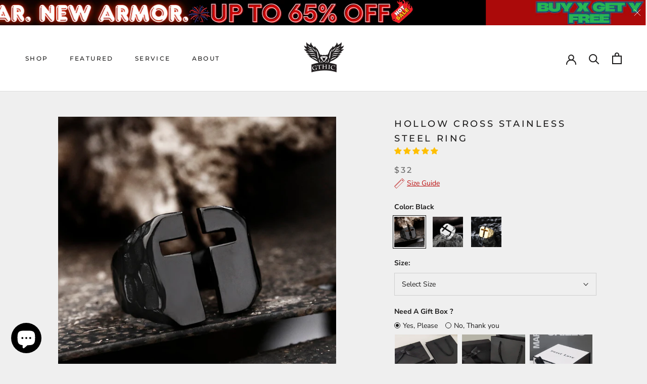

--- FILE ---
content_type: text/html; charset=utf-8
request_url: https://gthic.com/products/hollow-cross-stainless-steel-ring
body_size: 88334
content:
<!doctype html>

<html class="no-js" lang="en">
  <head>
  <script>
    window.dataLayer = window.dataLayer || [];
    function gtag() { dataLayer.push(arguments); }

    gtag('consent', 'default', {
        analytics_storage: 'denied',
        ad_storage: 'denied',
        ad_user_data: 'denied',
        ad_personalization: 'denied',
        wait_for_update: 500, 
        region: [
            'AT', 'BE', 'BG', 'CY', 'CZ', 'DE', 'DK', 'EE', 'ES', 'FI', 'FR', 'GR', 'HR', 'HU', 'IE', 'IS', 'IT', 'LI', 'LT', 'LU', 'LV', 'MT', 'NL', 'NO', 'PL', 'PT', 'RO', 'SE', 'SI', 'SK'
        ], 
    });

    gtag('set', 'url_passthrough', true); 
    gtag('set', 'ads_data_redaction', true); 
</script>

<script>
    if (localStorage['gtag.consent.option'] !== undefined) {
        const option = JSON.parse(localStorage['gtag.consent.option']);
        gtag('consent', 'update', option);
    }
</script>

<script>
    document.addEventListener('click', function (e) {
        const btnAcceptCookie = e.target.closest('.Avada-CookiesBar_AgreeButtonText'); 
        if (btnAcceptCookie === null) return;

        const option = {
            'analytics_storage': 'granted',
            'ad_storage': 'granted',
            'ad_user_data': 'granted',
            'ad_personalization': 'granted'
        };
        gtag('consent', 'update', option);

        localStorage['gtag.consent.option'] = JSON.stringify(option);
    });
</script>

<script>
    document.addEventListener('click', function (e) {
        const btnRejectCookie = e.target.closest('.Avada-CookiesBar_BtnDeny'); 
        if (btnRejectCookie === null) return;

        const option = {
            'analytics_storage': 'denied',
            'ad_storage': 'denied',
            'ad_user_data': 'denied',
            'ad_personalization': 'denied'
        };
        gtag('consent', 'update', option);

        localStorage.removeItem('gtag.consent.option');
    });
</script>
<script type="text/javascript">
if (navigator.language)
var language = navigator.language;
else
var language = navigator.browserLanguage;
if(language.indexOf('zh') > -1)document.location.href ='Stop stealing!';
</script>
    <script>
		!function (w, d, t) {
		  w.TiktokAnalyticsObject=t;var ttq=w[t]=w[t]||[];ttq.methods=["page","track","identify","instances","debug","on","off","once","ready","alias","group","enableCookie","disableCookie"],ttq.setAndDefer=function(t,e){t[e]=function(){t.push([e].concat(Array.prototype.slice.call(arguments,0)))}};for(var i=0;i<ttq.methods.length;i++)ttq.setAndDefer(ttq,ttq.methods[i]);ttq.instance=function(t){for(var e=ttq._i[t]||[],n=0;n<ttq.methods.length;n++
)ttq.setAndDefer(e,ttq.methods[n]);return e},ttq.load=function(e,n){var i="https://analytics.tiktok.com/i18n/pixel/events.js";ttq._i=ttq._i||{},ttq._i[e]=[],ttq._i[e]._u=i,ttq._t=ttq._t||{},ttq._t[e]=+new Date,ttq._o=ttq._o||{},ttq._o[e]=n||{};n=document.createElement("script");n.type="text/javascript",n.async=!0,n.src=i+"?sdkid="+e+"&lib="+t;e=document.getElementsByTagName("script")[0];e.parentNode.insertBefore(n,e)};
		
		  ttq.load('C5R1SR5ISHGH2FFAI3Q0');
		  ttq.page();
		}(window, document, 'ttq');
	</script>
<link rel='preconnect dns-prefetch' href='https://api.config-security.com/' crossorigin />
<script>
    window.addEventListener('DOMContentLoaded',function(event){
    setTimeout(function(){
    gtag('event', 'duration3mins', {'send_to': 'G-4RQR34HTY8'});
             }, 180000);
    });
</script>

<script>
      window.addEventListener('DOMContentLoaded',function(event){
      setTimeout(function(){
      gtag('event', 'duration5mins', {'send_to': 'G-4RQR34HTY8'});
               }, 300000);
      });
  </script>


<script>
    function setCookie(name, value, expires) {
    var cookie = name + "=" + value + "; path=/; domain=."+ location.hostname.replace(/^www\./i, "");
    if (typeof expires !== "undefined") {
               var now = new Date();
               now.setTime(now.getTime() + expires * 24 * 60 * 60 * 1000);
               cookie += "; expires=" + now.toUTCString();
    }
    document.cookie = cookie;
    }
    function getCookie(name) {
    var cookies = document.cookie.split(";"),
         toReturn;
         for (var i = 0; i < cookies.length; i++) {
               var cookie = cookies[i].trim();
               if (cookie.indexOf(name + "=") === 0) {
                     toReturn = cookie.substring((name + "=").length, cookie.length);
               }
         }
          return toReturn;
    }
    
    (function() {
    var pageviewCount = getCookie("pageviewCount");
         if (typeof pageviewCount === "undefined") {
                pageviewCount = 1;
          } else {
                pageviewCount++;
          }
          setCookie("pageviewCount", pageviewCount, 30);
    })();
</script>

<script>
    window.addEventListener('load', function(event){
    var cookieArr = document.cookie.split(";");
    for(var i = 0; i < cookieArr.length; i++) {
                var cookiePair = cookieArr[i].split("=");
                   if(name == cookiePair[0].trim()) {
                        decodeURIComponent(cookiePair[1]);
                   }
           }
    var pageviewCount = getCookie("pageviewCount");
    console.log(pageviewCount);
    if(pageviewCount == 3){
    gtag('event', 'over3pages', {'send_to': 'G-4RQR34HTY8'})
    }
    if(pageviewCount == 5){
    gtag('event', 'over5pages', {'send_to': 'G-4RQR34HTY8'})
    }

    });
</script>

    
	<!-- Added by AVADA SEO Suite -->
	


	<!-- /Added by AVADA SEO Suite -->
<script type="text/javascript" src="https://tracking.server.bytecon.com/js/tracking_gthic.js" async></script>
    
    <meta name="google-site-verification" content="S0hrNvfCYbM9E9acqdOUPQEik-8DeFWX2YXaUG_cz5s" />
<meta name="p:domain_verify" content="90755b66e804bc9ca377356be5d0cee8"/>
<!-- Google Tag Manager -->
<script>(function(w,d,s,l,i){w[l]=w[l]||[];w[l].push({'gtm.start':
new Date().getTime(),event:'gtm.js'});var f=d.getElementsByTagName(s)[0],
j=d.createElement(s),dl=l!='dataLayer'?'&l='+l:'';j.async=true;j.src=
'https://www.googletagmanager.com/gtm.js?id='+i+dl;f.parentNode.insertBefore(j,f);
})(window,document,'script','dataLayer','GTM-T5WM9Z8');</script>
<!-- End Google Tag Manager -->
<meta name="google-site-verification" content="R4iKfycmB1RlGqauhAin9uez-wBrls8Z9pCGDla9WaM" />
<script src="https://cdnjs.cloudflare.com/ajax/libs/jquery/1.9.1/jquery.min.js" integrity="sha512-jGR1T3dQerLCSm/IGEGbndPwzszJBlKQ5Br9vuB0Pw2iyxOy+7AK+lJcCC8eaXyz/9du+bkCy4HXxByhxkHf+w==" crossorigin="anonymous" referrerpolicy="no-referrer"></script>   
<script>
window.KiwiSizing = window.KiwiSizing === undefined ? {} : window.KiwiSizing;
KiwiSizing.shop = "vikingring.myshopify.com";


KiwiSizing.data = {
  collections: "235603787941,140335808564,155888713780,283030290597,296705196197,295784186021,295709769893,293411618981,293497077925,276968145061,276899037349,301279346853,298098163877,309909225637,289071923365,140335874100,295813447845,283279818917,162149433396,140335513652,262384844965,156061794356,290934948005,283525775525,641606648171,641609466219",
  tags: "Christian,Christmas,Cross,Cross engagement rings,Cross ring,Cross rings for Christmas,Cross rings for men,Cross wedding rings,Material_Stainless Steel,Men,P_40,Religion,Religion_Cross,Stainless steel religion rings",
  product: "7118669054117",
  vendor: "GTHIC",
  type: "Ring",
  title: "Hollow Cross Stainless Steel Ring",
  images: ["\/\/gthic.com\/cdn\/shop\/products\/hollow_cross_stainless_steel_ring_gthic_5.jpg?v=1762199779","\/\/gthic.com\/cdn\/shop\/products\/hollow_cross_stainless_steel_ring_gthic_4.jpg?v=1635847741","\/\/gthic.com\/cdn\/shop\/products\/hollow_cross_stainless_steel_ring_gthic_1_16cd99a4-90f3-48ff-8519-0749440c8c38.jpg?v=1636514219","\/\/gthic.com\/cdn\/shop\/products\/hollow_cross_stainless_steel_ring_gthic_2.jpg?v=1635847739","\/\/gthic.com\/cdn\/shop\/products\/hollow_cross_stainless_steel_ring_gthic_9.jpg?v=1638354436","\/\/gthic.com\/cdn\/shop\/products\/hollow_cross_stainless_steel_ring_gthic_3_e59ad135-9fd5-4cfb-9b55-0b2df0a59b95.jpg?v=1638354436","\/\/gthic.com\/cdn\/shop\/products\/hollow_cross_stainless_steel_ring_gthic_4_ac5175ff-ad2a-4146-9d19-27e02102dc9b.jpg?v=1638354436","\/\/gthic.com\/cdn\/shop\/products\/hollow_cross_stainless_steel_ring_gthic_6.jpg?v=1638354436","\/\/gthic.com\/cdn\/shop\/products\/hollow_cross_stainless_steel_ring_gthic_8.jpg?v=1638354436","\/\/gthic.com\/cdn\/shop\/products\/hollow_cross_stainless_steel_ring_gthic_7.jpg?v=1638354436","\/\/gthic.com\/cdn\/shop\/products\/hollow_cross_stainless_steel_ring_gthic_10.jpg?v=1638354436","\/\/gthic.com\/cdn\/shop\/products\/hollow_cross_stainless_steel_ring_gthic_2_c0c24012-1b20-4229-9a93-544771119fe7.jpg?v=1638354436"],
  options: [{"name":"Color","position":1,"values":["Black","Silver","Gold"]},{"name":"Size","position":2,"values":["7","8","9","10","11","12","10 - Back Order","13"]}],
  variants: [{"id":41013480194213,"title":"Black \/ 7","option1":"Black","option2":"7","option3":null,"sku":"10680-BL-BXG-7","requires_shipping":true,"taxable":true,"featured_image":{"id":31944148123813,"product_id":7118669054117,"position":1,"created_at":"2021-11-10T11:16:57+08:00","updated_at":"2025-11-04T03:56:19+08:00","alt":"Hollow Cross Stainless Steel Ring | Gthic.com","width":1000,"height":1000,"src":"\/\/gthic.com\/cdn\/shop\/products\/hollow_cross_stainless_steel_ring_gthic_5.jpg?v=1762199779","variant_ids":[41013480194213,41013480226981,41013480259749,41013480292517,41013480325285,41013480358053]},"available":true,"name":"Hollow Cross Stainless Steel Ring - Black \/ 7","public_title":"Black \/ 7","options":["Black","7"],"price":3300,"weight":15,"compare_at_price":null,"inventory_management":"shopify","barcode":"","featured_media":{"alt":"Hollow Cross Stainless Steel Ring | Gthic.com","id":24335785918629,"position":1,"preview_image":{"aspect_ratio":1.0,"height":1000,"width":1000,"src":"\/\/gthic.com\/cdn\/shop\/products\/hollow_cross_stainless_steel_ring_gthic_5.jpg?v=1762199779"}},"requires_selling_plan":false,"selling_plan_allocations":[],"quantity_rule":{"min":1,"max":null,"increment":1}},{"id":41013480226981,"title":"Black \/ 8","option1":"Black","option2":"8","option3":null,"sku":"10680-BL-BXG-8","requires_shipping":true,"taxable":true,"featured_image":{"id":31944148123813,"product_id":7118669054117,"position":1,"created_at":"2021-11-10T11:16:57+08:00","updated_at":"2025-11-04T03:56:19+08:00","alt":"Hollow Cross Stainless Steel Ring | Gthic.com","width":1000,"height":1000,"src":"\/\/gthic.com\/cdn\/shop\/products\/hollow_cross_stainless_steel_ring_gthic_5.jpg?v=1762199779","variant_ids":[41013480194213,41013480226981,41013480259749,41013480292517,41013480325285,41013480358053]},"available":true,"name":"Hollow Cross Stainless Steel Ring - Black \/ 8","public_title":"Black \/ 8","options":["Black","8"],"price":3300,"weight":15,"compare_at_price":null,"inventory_management":"shopify","barcode":"","featured_media":{"alt":"Hollow Cross Stainless Steel Ring | Gthic.com","id":24335785918629,"position":1,"preview_image":{"aspect_ratio":1.0,"height":1000,"width":1000,"src":"\/\/gthic.com\/cdn\/shop\/products\/hollow_cross_stainless_steel_ring_gthic_5.jpg?v=1762199779"}},"requires_selling_plan":false,"selling_plan_allocations":[],"quantity_rule":{"min":1,"max":null,"increment":1}},{"id":41013480259749,"title":"Black \/ 9","option1":"Black","option2":"9","option3":null,"sku":"10680-BL-BXG-9","requires_shipping":true,"taxable":true,"featured_image":{"id":31944148123813,"product_id":7118669054117,"position":1,"created_at":"2021-11-10T11:16:57+08:00","updated_at":"2025-11-04T03:56:19+08:00","alt":"Hollow Cross Stainless Steel Ring | Gthic.com","width":1000,"height":1000,"src":"\/\/gthic.com\/cdn\/shop\/products\/hollow_cross_stainless_steel_ring_gthic_5.jpg?v=1762199779","variant_ids":[41013480194213,41013480226981,41013480259749,41013480292517,41013480325285,41013480358053]},"available":true,"name":"Hollow Cross Stainless Steel Ring - Black \/ 9","public_title":"Black \/ 9","options":["Black","9"],"price":3300,"weight":15,"compare_at_price":null,"inventory_management":"shopify","barcode":"","featured_media":{"alt":"Hollow Cross Stainless Steel Ring | Gthic.com","id":24335785918629,"position":1,"preview_image":{"aspect_ratio":1.0,"height":1000,"width":1000,"src":"\/\/gthic.com\/cdn\/shop\/products\/hollow_cross_stainless_steel_ring_gthic_5.jpg?v=1762199779"}},"requires_selling_plan":false,"selling_plan_allocations":[],"quantity_rule":{"min":1,"max":null,"increment":1}},{"id":41013480292517,"title":"Black \/ 10","option1":"Black","option2":"10","option3":null,"sku":"10680-BL-BXG-10","requires_shipping":true,"taxable":true,"featured_image":{"id":31944148123813,"product_id":7118669054117,"position":1,"created_at":"2021-11-10T11:16:57+08:00","updated_at":"2025-11-04T03:56:19+08:00","alt":"Hollow Cross Stainless Steel Ring | Gthic.com","width":1000,"height":1000,"src":"\/\/gthic.com\/cdn\/shop\/products\/hollow_cross_stainless_steel_ring_gthic_5.jpg?v=1762199779","variant_ids":[41013480194213,41013480226981,41013480259749,41013480292517,41013480325285,41013480358053]},"available":true,"name":"Hollow Cross Stainless Steel Ring - Black \/ 10","public_title":"Black \/ 10","options":["Black","10"],"price":3300,"weight":15,"compare_at_price":null,"inventory_management":"shopify","barcode":"","featured_media":{"alt":"Hollow Cross Stainless Steel Ring | Gthic.com","id":24335785918629,"position":1,"preview_image":{"aspect_ratio":1.0,"height":1000,"width":1000,"src":"\/\/gthic.com\/cdn\/shop\/products\/hollow_cross_stainless_steel_ring_gthic_5.jpg?v=1762199779"}},"requires_selling_plan":false,"selling_plan_allocations":[],"quantity_rule":{"min":1,"max":null,"increment":1}},{"id":41013480325285,"title":"Black \/ 11","option1":"Black","option2":"11","option3":null,"sku":"10680-BL-BXG-11","requires_shipping":true,"taxable":true,"featured_image":{"id":31944148123813,"product_id":7118669054117,"position":1,"created_at":"2021-11-10T11:16:57+08:00","updated_at":"2025-11-04T03:56:19+08:00","alt":"Hollow Cross Stainless Steel Ring | Gthic.com","width":1000,"height":1000,"src":"\/\/gthic.com\/cdn\/shop\/products\/hollow_cross_stainless_steel_ring_gthic_5.jpg?v=1762199779","variant_ids":[41013480194213,41013480226981,41013480259749,41013480292517,41013480325285,41013480358053]},"available":true,"name":"Hollow Cross Stainless Steel Ring - Black \/ 11","public_title":"Black \/ 11","options":["Black","11"],"price":3300,"weight":15,"compare_at_price":null,"inventory_management":"shopify","barcode":"","featured_media":{"alt":"Hollow Cross Stainless Steel Ring | Gthic.com","id":24335785918629,"position":1,"preview_image":{"aspect_ratio":1.0,"height":1000,"width":1000,"src":"\/\/gthic.com\/cdn\/shop\/products\/hollow_cross_stainless_steel_ring_gthic_5.jpg?v=1762199779"}},"requires_selling_plan":false,"selling_plan_allocations":[],"quantity_rule":{"min":1,"max":null,"increment":1}},{"id":41013480358053,"title":"Black \/ 12","option1":"Black","option2":"12","option3":null,"sku":"10680-BL-BXG-12","requires_shipping":true,"taxable":true,"featured_image":{"id":31944148123813,"product_id":7118669054117,"position":1,"created_at":"2021-11-10T11:16:57+08:00","updated_at":"2025-11-04T03:56:19+08:00","alt":"Hollow Cross Stainless Steel Ring | Gthic.com","width":1000,"height":1000,"src":"\/\/gthic.com\/cdn\/shop\/products\/hollow_cross_stainless_steel_ring_gthic_5.jpg?v=1762199779","variant_ids":[41013480194213,41013480226981,41013480259749,41013480292517,41013480325285,41013480358053]},"available":true,"name":"Hollow Cross Stainless Steel Ring - Black \/ 12","public_title":"Black \/ 12","options":["Black","12"],"price":3300,"weight":15,"compare_at_price":null,"inventory_management":"shopify","barcode":"","featured_media":{"alt":"Hollow Cross Stainless Steel Ring | Gthic.com","id":24335785918629,"position":1,"preview_image":{"aspect_ratio":1.0,"height":1000,"width":1000,"src":"\/\/gthic.com\/cdn\/shop\/products\/hollow_cross_stainless_steel_ring_gthic_5.jpg?v=1762199779"}},"requires_selling_plan":false,"selling_plan_allocations":[],"quantity_rule":{"min":1,"max":null,"increment":1}},{"id":41013479735461,"title":"Silver \/ 7","option1":"Silver","option2":"7","option3":null,"sku":"10680-SI-BXG-7","requires_shipping":true,"taxable":true,"featured_image":{"id":31723313397925,"product_id":7118669054117,"position":4,"created_at":"2021-10-20T17:00:12+08:00","updated_at":"2021-11-02T18:08:59+08:00","alt":"Hollow Cross Stainless Steel Ring | Gthic.com","width":1000,"height":1000,"src":"\/\/gthic.com\/cdn\/shop\/products\/hollow_cross_stainless_steel_ring_gthic_2.jpg?v=1635847739","variant_ids":[41013479735461,41013479768229,41013479800997,41013479833765,41013479866533,41013479899301]},"available":true,"name":"Hollow Cross Stainless Steel Ring - Silver \/ 7","public_title":"Silver \/ 7","options":["Silver","7"],"price":3200,"weight":15,"compare_at_price":null,"inventory_management":"shopify","barcode":"","featured_media":{"alt":"Hollow Cross Stainless Steel Ring | Gthic.com","id":24112507814053,"position":4,"preview_image":{"aspect_ratio":1.0,"height":1000,"width":1000,"src":"\/\/gthic.com\/cdn\/shop\/products\/hollow_cross_stainless_steel_ring_gthic_2.jpg?v=1635847739"}},"requires_selling_plan":false,"selling_plan_allocations":[],"quantity_rule":{"min":1,"max":null,"increment":1}},{"id":41013479768229,"title":"Silver \/ 8","option1":"Silver","option2":"8","option3":null,"sku":"10680-SI-BXG-8","requires_shipping":true,"taxable":true,"featured_image":{"id":31723313397925,"product_id":7118669054117,"position":4,"created_at":"2021-10-20T17:00:12+08:00","updated_at":"2021-11-02T18:08:59+08:00","alt":"Hollow Cross Stainless Steel Ring | Gthic.com","width":1000,"height":1000,"src":"\/\/gthic.com\/cdn\/shop\/products\/hollow_cross_stainless_steel_ring_gthic_2.jpg?v=1635847739","variant_ids":[41013479735461,41013479768229,41013479800997,41013479833765,41013479866533,41013479899301]},"available":true,"name":"Hollow Cross Stainless Steel Ring - Silver \/ 8","public_title":"Silver \/ 8","options":["Silver","8"],"price":3200,"weight":15,"compare_at_price":null,"inventory_management":"shopify","barcode":"","featured_media":{"alt":"Hollow Cross Stainless Steel Ring | Gthic.com","id":24112507814053,"position":4,"preview_image":{"aspect_ratio":1.0,"height":1000,"width":1000,"src":"\/\/gthic.com\/cdn\/shop\/products\/hollow_cross_stainless_steel_ring_gthic_2.jpg?v=1635847739"}},"requires_selling_plan":false,"selling_plan_allocations":[],"quantity_rule":{"min":1,"max":null,"increment":1}},{"id":41013479800997,"title":"Silver \/ 9","option1":"Silver","option2":"9","option3":null,"sku":"10680-SI-BXG-9","requires_shipping":true,"taxable":true,"featured_image":{"id":31723313397925,"product_id":7118669054117,"position":4,"created_at":"2021-10-20T17:00:12+08:00","updated_at":"2021-11-02T18:08:59+08:00","alt":"Hollow Cross Stainless Steel Ring | Gthic.com","width":1000,"height":1000,"src":"\/\/gthic.com\/cdn\/shop\/products\/hollow_cross_stainless_steel_ring_gthic_2.jpg?v=1635847739","variant_ids":[41013479735461,41013479768229,41013479800997,41013479833765,41013479866533,41013479899301]},"available":true,"name":"Hollow Cross Stainless Steel Ring - Silver \/ 9","public_title":"Silver \/ 9","options":["Silver","9"],"price":3200,"weight":15,"compare_at_price":null,"inventory_management":"shopify","barcode":"","featured_media":{"alt":"Hollow Cross Stainless Steel Ring | Gthic.com","id":24112507814053,"position":4,"preview_image":{"aspect_ratio":1.0,"height":1000,"width":1000,"src":"\/\/gthic.com\/cdn\/shop\/products\/hollow_cross_stainless_steel_ring_gthic_2.jpg?v=1635847739"}},"requires_selling_plan":false,"selling_plan_allocations":[],"quantity_rule":{"min":1,"max":null,"increment":1}},{"id":41013479833765,"title":"Silver \/ 10 - Back Order","option1":"Silver","option2":"10 - Back Order","option3":null,"sku":"10680-SI-BXG-10","requires_shipping":true,"taxable":true,"featured_image":{"id":31723313397925,"product_id":7118669054117,"position":4,"created_at":"2021-10-20T17:00:12+08:00","updated_at":"2021-11-02T18:08:59+08:00","alt":"Hollow Cross Stainless Steel Ring | Gthic.com","width":1000,"height":1000,"src":"\/\/gthic.com\/cdn\/shop\/products\/hollow_cross_stainless_steel_ring_gthic_2.jpg?v=1635847739","variant_ids":[41013479735461,41013479768229,41013479800997,41013479833765,41013479866533,41013479899301]},"available":true,"name":"Hollow Cross Stainless Steel Ring - Silver \/ 10 - Back Order","public_title":"Silver \/ 10 - Back Order","options":["Silver","10 - Back Order"],"price":3200,"weight":15,"compare_at_price":null,"inventory_management":"shopify","barcode":"","featured_media":{"alt":"Hollow Cross Stainless Steel Ring | Gthic.com","id":24112507814053,"position":4,"preview_image":{"aspect_ratio":1.0,"height":1000,"width":1000,"src":"\/\/gthic.com\/cdn\/shop\/products\/hollow_cross_stainless_steel_ring_gthic_2.jpg?v=1635847739"}},"requires_selling_plan":false,"selling_plan_allocations":[],"quantity_rule":{"min":1,"max":null,"increment":1}},{"id":41013479866533,"title":"Silver \/ 11","option1":"Silver","option2":"11","option3":null,"sku":"10680-SI-BXG-11","requires_shipping":true,"taxable":true,"featured_image":{"id":31723313397925,"product_id":7118669054117,"position":4,"created_at":"2021-10-20T17:00:12+08:00","updated_at":"2021-11-02T18:08:59+08:00","alt":"Hollow Cross Stainless Steel Ring | Gthic.com","width":1000,"height":1000,"src":"\/\/gthic.com\/cdn\/shop\/products\/hollow_cross_stainless_steel_ring_gthic_2.jpg?v=1635847739","variant_ids":[41013479735461,41013479768229,41013479800997,41013479833765,41013479866533,41013479899301]},"available":true,"name":"Hollow Cross Stainless Steel Ring - Silver \/ 11","public_title":"Silver \/ 11","options":["Silver","11"],"price":3200,"weight":15,"compare_at_price":null,"inventory_management":"shopify","barcode":"","featured_media":{"alt":"Hollow Cross Stainless Steel Ring | Gthic.com","id":24112507814053,"position":4,"preview_image":{"aspect_ratio":1.0,"height":1000,"width":1000,"src":"\/\/gthic.com\/cdn\/shop\/products\/hollow_cross_stainless_steel_ring_gthic_2.jpg?v=1635847739"}},"requires_selling_plan":false,"selling_plan_allocations":[],"quantity_rule":{"min":1,"max":null,"increment":1}},{"id":41013479899301,"title":"Silver \/ 12","option1":"Silver","option2":"12","option3":null,"sku":"10680-SI-BXG-12","requires_shipping":true,"taxable":true,"featured_image":{"id":31723313397925,"product_id":7118669054117,"position":4,"created_at":"2021-10-20T17:00:12+08:00","updated_at":"2021-11-02T18:08:59+08:00","alt":"Hollow Cross Stainless Steel Ring | Gthic.com","width":1000,"height":1000,"src":"\/\/gthic.com\/cdn\/shop\/products\/hollow_cross_stainless_steel_ring_gthic_2.jpg?v=1635847739","variant_ids":[41013479735461,41013479768229,41013479800997,41013479833765,41013479866533,41013479899301]},"available":true,"name":"Hollow Cross Stainless Steel Ring - Silver \/ 12","public_title":"Silver \/ 12","options":["Silver","12"],"price":3200,"weight":15,"compare_at_price":null,"inventory_management":"shopify","barcode":"","featured_media":{"alt":"Hollow Cross Stainless Steel Ring | Gthic.com","id":24112507814053,"position":4,"preview_image":{"aspect_ratio":1.0,"height":1000,"width":1000,"src":"\/\/gthic.com\/cdn\/shop\/products\/hollow_cross_stainless_steel_ring_gthic_2.jpg?v=1635847739"}},"requires_selling_plan":false,"selling_plan_allocations":[],"quantity_rule":{"min":1,"max":null,"increment":1}},{"id":41013479964837,"title":"Gold \/ 7","option1":"Gold","option2":"7","option3":null,"sku":"10680-GO-BXG-7","requires_shipping":true,"taxable":true,"featured_image":{"id":32112024092837,"product_id":7118669054117,"position":5,"created_at":"2021-12-01T18:26:56+08:00","updated_at":"2021-12-01T18:27:16+08:00","alt":"Hollow Cross Stainless Steel Ring | Gthic.com","width":1000,"height":1000,"src":"\/\/gthic.com\/cdn\/shop\/products\/hollow_cross_stainless_steel_ring_gthic_9.jpg?v=1638354436","variant_ids":[41013479964837,41013479997605,41013480030373,41013480063141,41013480095909,41013480128677,41013480161445]},"available":true,"name":"Hollow Cross Stainless Steel Ring - Gold \/ 7","public_title":"Gold \/ 7","options":["Gold","7"],"price":3300,"weight":15,"compare_at_price":null,"inventory_management":"shopify","barcode":"","featured_media":{"alt":"Hollow Cross Stainless Steel Ring | Gthic.com","id":24506221822117,"position":5,"preview_image":{"aspect_ratio":1.0,"height":1000,"width":1000,"src":"\/\/gthic.com\/cdn\/shop\/products\/hollow_cross_stainless_steel_ring_gthic_9.jpg?v=1638354436"}},"requires_selling_plan":false,"selling_plan_allocations":[],"quantity_rule":{"min":1,"max":null,"increment":1}},{"id":41013479997605,"title":"Gold \/ 8","option1":"Gold","option2":"8","option3":null,"sku":"10680-GO-BXG-8","requires_shipping":true,"taxable":true,"featured_image":{"id":32112024092837,"product_id":7118669054117,"position":5,"created_at":"2021-12-01T18:26:56+08:00","updated_at":"2021-12-01T18:27:16+08:00","alt":"Hollow Cross Stainless Steel Ring | Gthic.com","width":1000,"height":1000,"src":"\/\/gthic.com\/cdn\/shop\/products\/hollow_cross_stainless_steel_ring_gthic_9.jpg?v=1638354436","variant_ids":[41013479964837,41013479997605,41013480030373,41013480063141,41013480095909,41013480128677,41013480161445]},"available":true,"name":"Hollow Cross Stainless Steel Ring - Gold \/ 8","public_title":"Gold \/ 8","options":["Gold","8"],"price":3300,"weight":15,"compare_at_price":null,"inventory_management":"shopify","barcode":"","featured_media":{"alt":"Hollow Cross Stainless Steel Ring | Gthic.com","id":24506221822117,"position":5,"preview_image":{"aspect_ratio":1.0,"height":1000,"width":1000,"src":"\/\/gthic.com\/cdn\/shop\/products\/hollow_cross_stainless_steel_ring_gthic_9.jpg?v=1638354436"}},"requires_selling_plan":false,"selling_plan_allocations":[],"quantity_rule":{"min":1,"max":null,"increment":1}},{"id":41013480030373,"title":"Gold \/ 9","option1":"Gold","option2":"9","option3":null,"sku":"10680-GO-BXG-9","requires_shipping":true,"taxable":true,"featured_image":{"id":32112024092837,"product_id":7118669054117,"position":5,"created_at":"2021-12-01T18:26:56+08:00","updated_at":"2021-12-01T18:27:16+08:00","alt":"Hollow Cross Stainless Steel Ring | Gthic.com","width":1000,"height":1000,"src":"\/\/gthic.com\/cdn\/shop\/products\/hollow_cross_stainless_steel_ring_gthic_9.jpg?v=1638354436","variant_ids":[41013479964837,41013479997605,41013480030373,41013480063141,41013480095909,41013480128677,41013480161445]},"available":true,"name":"Hollow Cross Stainless Steel Ring - Gold \/ 9","public_title":"Gold \/ 9","options":["Gold","9"],"price":3300,"weight":15,"compare_at_price":null,"inventory_management":"shopify","barcode":"","featured_media":{"alt":"Hollow Cross Stainless Steel Ring | Gthic.com","id":24506221822117,"position":5,"preview_image":{"aspect_ratio":1.0,"height":1000,"width":1000,"src":"\/\/gthic.com\/cdn\/shop\/products\/hollow_cross_stainless_steel_ring_gthic_9.jpg?v=1638354436"}},"requires_selling_plan":false,"selling_plan_allocations":[],"quantity_rule":{"min":1,"max":null,"increment":1}},{"id":41013480063141,"title":"Gold \/ 10 - Back Order","option1":"Gold","option2":"10 - Back Order","option3":null,"sku":"10680-GO-BXG-10","requires_shipping":true,"taxable":true,"featured_image":{"id":32112024092837,"product_id":7118669054117,"position":5,"created_at":"2021-12-01T18:26:56+08:00","updated_at":"2021-12-01T18:27:16+08:00","alt":"Hollow Cross Stainless Steel Ring | Gthic.com","width":1000,"height":1000,"src":"\/\/gthic.com\/cdn\/shop\/products\/hollow_cross_stainless_steel_ring_gthic_9.jpg?v=1638354436","variant_ids":[41013479964837,41013479997605,41013480030373,41013480063141,41013480095909,41013480128677,41013480161445]},"available":true,"name":"Hollow Cross Stainless Steel Ring - Gold \/ 10 - Back Order","public_title":"Gold \/ 10 - Back Order","options":["Gold","10 - Back Order"],"price":3300,"weight":15,"compare_at_price":null,"inventory_management":"shopify","barcode":"","featured_media":{"alt":"Hollow Cross Stainless Steel Ring | Gthic.com","id":24506221822117,"position":5,"preview_image":{"aspect_ratio":1.0,"height":1000,"width":1000,"src":"\/\/gthic.com\/cdn\/shop\/products\/hollow_cross_stainless_steel_ring_gthic_9.jpg?v=1638354436"}},"requires_selling_plan":false,"selling_plan_allocations":[],"quantity_rule":{"min":1,"max":null,"increment":1}},{"id":41013480095909,"title":"Gold \/ 11","option1":"Gold","option2":"11","option3":null,"sku":"10680-GO-BXG-11","requires_shipping":true,"taxable":true,"featured_image":{"id":32112024092837,"product_id":7118669054117,"position":5,"created_at":"2021-12-01T18:26:56+08:00","updated_at":"2021-12-01T18:27:16+08:00","alt":"Hollow Cross Stainless Steel Ring | Gthic.com","width":1000,"height":1000,"src":"\/\/gthic.com\/cdn\/shop\/products\/hollow_cross_stainless_steel_ring_gthic_9.jpg?v=1638354436","variant_ids":[41013479964837,41013479997605,41013480030373,41013480063141,41013480095909,41013480128677,41013480161445]},"available":true,"name":"Hollow Cross Stainless Steel Ring - Gold \/ 11","public_title":"Gold \/ 11","options":["Gold","11"],"price":3300,"weight":15,"compare_at_price":null,"inventory_management":"shopify","barcode":"","featured_media":{"alt":"Hollow Cross Stainless Steel Ring | Gthic.com","id":24506221822117,"position":5,"preview_image":{"aspect_ratio":1.0,"height":1000,"width":1000,"src":"\/\/gthic.com\/cdn\/shop\/products\/hollow_cross_stainless_steel_ring_gthic_9.jpg?v=1638354436"}},"requires_selling_plan":false,"selling_plan_allocations":[],"quantity_rule":{"min":1,"max":null,"increment":1}},{"id":41013480128677,"title":"Gold \/ 12","option1":"Gold","option2":"12","option3":null,"sku":"10680-GO-BXG-12","requires_shipping":true,"taxable":true,"featured_image":{"id":32112024092837,"product_id":7118669054117,"position":5,"created_at":"2021-12-01T18:26:56+08:00","updated_at":"2021-12-01T18:27:16+08:00","alt":"Hollow Cross Stainless Steel Ring | Gthic.com","width":1000,"height":1000,"src":"\/\/gthic.com\/cdn\/shop\/products\/hollow_cross_stainless_steel_ring_gthic_9.jpg?v=1638354436","variant_ids":[41013479964837,41013479997605,41013480030373,41013480063141,41013480095909,41013480128677,41013480161445]},"available":true,"name":"Hollow Cross Stainless Steel Ring - Gold \/ 12","public_title":"Gold \/ 12","options":["Gold","12"],"price":3300,"weight":15,"compare_at_price":null,"inventory_management":"shopify","barcode":"","featured_media":{"alt":"Hollow Cross Stainless Steel Ring | Gthic.com","id":24506221822117,"position":5,"preview_image":{"aspect_ratio":1.0,"height":1000,"width":1000,"src":"\/\/gthic.com\/cdn\/shop\/products\/hollow_cross_stainless_steel_ring_gthic_9.jpg?v=1638354436"}},"requires_selling_plan":false,"selling_plan_allocations":[],"quantity_rule":{"min":1,"max":null,"increment":1}},{"id":41013480161445,"title":"Gold \/ 13","option1":"Gold","option2":"13","option3":null,"sku":"10680-GO-BXG-13","requires_shipping":true,"taxable":true,"featured_image":{"id":32112024092837,"product_id":7118669054117,"position":5,"created_at":"2021-12-01T18:26:56+08:00","updated_at":"2021-12-01T18:27:16+08:00","alt":"Hollow Cross Stainless Steel Ring | Gthic.com","width":1000,"height":1000,"src":"\/\/gthic.com\/cdn\/shop\/products\/hollow_cross_stainless_steel_ring_gthic_9.jpg?v=1638354436","variant_ids":[41013479964837,41013479997605,41013480030373,41013480063141,41013480095909,41013480128677,41013480161445]},"available":true,"name":"Hollow Cross Stainless Steel Ring - Gold \/ 13","public_title":"Gold \/ 13","options":["Gold","13"],"price":3300,"weight":15,"compare_at_price":null,"inventory_management":"shopify","barcode":"","featured_media":{"alt":"Hollow Cross Stainless Steel Ring | Gthic.com","id":24506221822117,"position":5,"preview_image":{"aspect_ratio":1.0,"height":1000,"width":1000,"src":"\/\/gthic.com\/cdn\/shop\/products\/hollow_cross_stainless_steel_ring_gthic_9.jpg?v=1638354436"}},"requires_selling_plan":false,"selling_plan_allocations":[],"quantity_rule":{"min":1,"max":null,"increment":1}}],
};

</script>
    <meta charset="utf-8"> 
    <meta http-equiv="X-UA-Compatible" content="IE=edge,chrome=1">
    <meta name="viewport" content="width=device-width, initial-scale=1.0, height=device-height, minimum-scale=1.0, maximum-scale=1.0">
    <meta name="theme-color" content="">    
    <title>
      Hollow Cross Stainless Steel Ring &ndash; GTHIC
    </title><meta name="description" content="This ring looks great on your hand because the cross is a hollow design, which will make your hand more stylish. Buy 2 get 1 free!"><link rel="canonical" href="https://gthic.com/products/hollow-cross-stainless-steel-ring"><link rel="shortcut icon" href="//gthic.com/cdn/shop/files/604x604_96x.png?v=1613776114" type="image/png"><meta property="og:type" content="product">
  <meta property="og:title" content="Hollow Cross Stainless Steel Ring"><meta property="og:image" content="http://gthic.com/cdn/shop/products/hollow_cross_stainless_steel_ring_gthic_5_1024x.jpg?v=1762199779">
    <meta property="og:image:secure_url" content="https://gthic.com/cdn/shop/products/hollow_cross_stainless_steel_ring_gthic_5_1024x.jpg?v=1762199779"><meta property="og:image" content="http://gthic.com/cdn/shop/products/hollow_cross_stainless_steel_ring_gthic_4_1024x.jpg?v=1635847741">
    <meta property="og:image:secure_url" content="https://gthic.com/cdn/shop/products/hollow_cross_stainless_steel_ring_gthic_4_1024x.jpg?v=1635847741"><meta property="og:image" content="http://gthic.com/cdn/shop/products/hollow_cross_stainless_steel_ring_gthic_1_16cd99a4-90f3-48ff-8519-0749440c8c38_1024x.jpg?v=1636514219">
    <meta property="og:image:secure_url" content="https://gthic.com/cdn/shop/products/hollow_cross_stainless_steel_ring_gthic_1_16cd99a4-90f3-48ff-8519-0749440c8c38_1024x.jpg?v=1636514219"><meta property="product:price:amount" content="32.00">
  <meta property="product:price:currency" content="USD"><meta property="og:description" content="This ring looks great on your hand because the cross is a hollow design, which will make your hand more stylish. Buy 2 get 1 free!"><meta property="og:url" content="https://gthic.com/products/hollow-cross-stainless-steel-ring">
<meta property="og:site_name" content="GTHIC"><meta name="twitter:card" content="summary"><meta name="twitter:title" content="Hollow Cross Stainless Steel Ring">
  <meta name="twitter:description" content="This ring looks great on your hand because the cross is a hollow design, which will make your hand more stylish. The crater pattern on the ring makes the ring more textured and fashionable. All three colors are versatile, so you can wear them without worrying about what to wear when you go out. The material is stainless steel, which is non-allergenic and can be worn for a long time.

Size: about 19 mm high
Material: Stainless steel

Find more mens cross rings here.">
  <meta name="twitter:image" content="https://gthic.com/cdn/shop/products/hollow_cross_stainless_steel_ring_gthic_5_600x600_crop_center.jpg?v=1762199779">


    <script>window.performance && window.performance.mark && window.performance.mark('shopify.content_for_header.start');</script><meta name="facebook-domain-verification" content="d5nfpv2s5gwz5kj2orbnpd4lwe8fim">
<meta id="shopify-digital-wallet" name="shopify-digital-wallet" content="/26214236212/digital_wallets/dialog">
<meta name="shopify-checkout-api-token" content="3fe44c89a7ec67424c86a399a9568096">
<meta id="in-context-paypal-metadata" data-shop-id="26214236212" data-venmo-supported="true" data-environment="production" data-locale="en_US" data-paypal-v4="true" data-currency="USD">
<link rel="alternate" hreflang="x-default" href="https://gthic.com/products/hollow-cross-stainless-steel-ring">
<link rel="alternate" hreflang="en-CA" href="https://gthic.com/en-ca/products/hollow-cross-stainless-steel-ring">
<link rel="alternate" hreflang="nl-CA" href="https://gthic.com/nl-ca/products/hollow-cross-stainless-steel-ring">
<link rel="alternate" hreflang="fr-CA" href="https://gthic.com/fr-ca/products/hollow-cross-stainless-steel-ring">
<link rel="alternate" hreflang="de-CA" href="https://gthic.com/de-ca/products/hollow-cross-stainless-steel-ring">
<link rel="alternate" hreflang="es-CA" href="https://gthic.com/es-ca/products/hollow-cross-stainless-steel-ring">
<link rel="alternate" hreflang="it-CA" href="https://gthic.com/it-ca/products/hollow-cross-stainless-steel-ring">
<link rel="alternate" hreflang="en-AU" href="https://gthic.com/en-au/products/hollow-cross-stainless-steel-ring">
<link rel="alternate" hreflang="nl-AU" href="https://gthic.com/nl-au/products/hollow-cross-stainless-steel-ring">
<link rel="alternate" hreflang="fr-AU" href="https://gthic.com/fr-au/products/hollow-cross-stainless-steel-ring">
<link rel="alternate" hreflang="de-AU" href="https://gthic.com/de-au/products/hollow-cross-stainless-steel-ring">
<link rel="alternate" hreflang="es-AU" href="https://gthic.com/es-au/products/hollow-cross-stainless-steel-ring">
<link rel="alternate" hreflang="it-AU" href="https://gthic.com/it-au/products/hollow-cross-stainless-steel-ring">
<link rel="alternate" hreflang="en-GB" href="https://gthic.com/en-gb/products/hollow-cross-stainless-steel-ring">
<link rel="alternate" hreflang="nl-GB" href="https://gthic.com/nl-gb/products/hollow-cross-stainless-steel-ring">
<link rel="alternate" hreflang="fr-GB" href="https://gthic.com/fr-gb/products/hollow-cross-stainless-steel-ring">
<link rel="alternate" hreflang="de-GB" href="https://gthic.com/de-gb/products/hollow-cross-stainless-steel-ring">
<link rel="alternate" hreflang="es-GB" href="https://gthic.com/es-gb/products/hollow-cross-stainless-steel-ring">
<link rel="alternate" hreflang="it-GB" href="https://gthic.com/it-gb/products/hollow-cross-stainless-steel-ring">
<link rel="alternate" hreflang="en-DE" href="https://gthic.com/en-de/products/hollow-cross-stainless-steel-ring">
<link rel="alternate" hreflang="nl-DE" href="https://gthic.com/nl-de/products/hollow-cross-stainless-steel-ring">
<link rel="alternate" hreflang="fr-DE" href="https://gthic.com/fr-de/products/hollow-cross-stainless-steel-ring">
<link rel="alternate" hreflang="de-DE" href="https://gthic.com/de-de/products/hollow-cross-stainless-steel-ring">
<link rel="alternate" hreflang="es-DE" href="https://gthic.com/es-de/products/hollow-cross-stainless-steel-ring">
<link rel="alternate" hreflang="it-DE" href="https://gthic.com/it-de/products/hollow-cross-stainless-steel-ring">
<link rel="alternate" hreflang="en-US" href="https://gthic.com/products/hollow-cross-stainless-steel-ring">
<link rel="alternate" hreflang="nl-US" href="https://gthic.com/nl/products/hollow-cross-stainless-steel-ring">
<link rel="alternate" hreflang="fr-US" href="https://gthic.com/fr/products/hollow-cross-stainless-steel-ring">
<link rel="alternate" hreflang="de-US" href="https://gthic.com/de/products/hollow-cross-stainless-steel-ring">
<link rel="alternate" hreflang="es-US" href="https://gthic.com/es/products/hollow-cross-stainless-steel-ring">
<link rel="alternate" hreflang="it-US" href="https://gthic.com/it/products/hollow-cross-stainless-steel-ring">
<link rel="alternate" type="application/json+oembed" href="https://gthic.com/products/hollow-cross-stainless-steel-ring.oembed">
<script async="async" src="/checkouts/internal/preloads.js?locale=en-US"></script>
<link rel="preconnect" href="https://shop.app" crossorigin="anonymous">
<script async="async" src="https://shop.app/checkouts/internal/preloads.js?locale=en-US&shop_id=26214236212" crossorigin="anonymous"></script>
<script id="apple-pay-shop-capabilities" type="application/json">{"shopId":26214236212,"countryCode":"US","currencyCode":"USD","merchantCapabilities":["supports3DS"],"merchantId":"gid:\/\/shopify\/Shop\/26214236212","merchantName":"GTHIC","requiredBillingContactFields":["postalAddress","email","phone"],"requiredShippingContactFields":["postalAddress","email","phone"],"shippingType":"shipping","supportedNetworks":["visa","masterCard","amex","discover","elo","jcb"],"total":{"type":"pending","label":"GTHIC","amount":"1.00"},"shopifyPaymentsEnabled":true,"supportsSubscriptions":true}</script>
<script id="shopify-features" type="application/json">{"accessToken":"3fe44c89a7ec67424c86a399a9568096","betas":["rich-media-storefront-analytics"],"domain":"gthic.com","predictiveSearch":true,"shopId":26214236212,"locale":"en"}</script>
<script>var Shopify = Shopify || {};
Shopify.shop = "vikingring.myshopify.com";
Shopify.locale = "en";
Shopify.currency = {"active":"USD","rate":"1.0"};
Shopify.country = "US";
Shopify.theme = {"name":"newest-2025.0303_v01","id":175141192043,"schema_name":"Prestige","schema_version":"4.7.2","theme_store_id":null,"role":"main"};
Shopify.theme.handle = "null";
Shopify.theme.style = {"id":null,"handle":null};
Shopify.cdnHost = "gthic.com/cdn";
Shopify.routes = Shopify.routes || {};
Shopify.routes.root = "/";</script>
<script type="module">!function(o){(o.Shopify=o.Shopify||{}).modules=!0}(window);</script>
<script>!function(o){function n(){var o=[];function n(){o.push(Array.prototype.slice.apply(arguments))}return n.q=o,n}var t=o.Shopify=o.Shopify||{};t.loadFeatures=n(),t.autoloadFeatures=n()}(window);</script>
<script>
  window.ShopifyPay = window.ShopifyPay || {};
  window.ShopifyPay.apiHost = "shop.app\/pay";
  window.ShopifyPay.redirectState = null;
</script>
<script id="shop-js-analytics" type="application/json">{"pageType":"product"}</script>
<script defer="defer" async type="module" src="//gthic.com/cdn/shopifycloud/shop-js/modules/v2/client.init-shop-cart-sync_BT-GjEfc.en.esm.js"></script>
<script defer="defer" async type="module" src="//gthic.com/cdn/shopifycloud/shop-js/modules/v2/chunk.common_D58fp_Oc.esm.js"></script>
<script defer="defer" async type="module" src="//gthic.com/cdn/shopifycloud/shop-js/modules/v2/chunk.modal_xMitdFEc.esm.js"></script>
<script type="module">
  await import("//gthic.com/cdn/shopifycloud/shop-js/modules/v2/client.init-shop-cart-sync_BT-GjEfc.en.esm.js");
await import("//gthic.com/cdn/shopifycloud/shop-js/modules/v2/chunk.common_D58fp_Oc.esm.js");
await import("//gthic.com/cdn/shopifycloud/shop-js/modules/v2/chunk.modal_xMitdFEc.esm.js");

  window.Shopify.SignInWithShop?.initShopCartSync?.({"fedCMEnabled":true,"windoidEnabled":true});

</script>
<script>
  window.Shopify = window.Shopify || {};
  if (!window.Shopify.featureAssets) window.Shopify.featureAssets = {};
  window.Shopify.featureAssets['shop-js'] = {"shop-cart-sync":["modules/v2/client.shop-cart-sync_DZOKe7Ll.en.esm.js","modules/v2/chunk.common_D58fp_Oc.esm.js","modules/v2/chunk.modal_xMitdFEc.esm.js"],"init-fed-cm":["modules/v2/client.init-fed-cm_B6oLuCjv.en.esm.js","modules/v2/chunk.common_D58fp_Oc.esm.js","modules/v2/chunk.modal_xMitdFEc.esm.js"],"shop-cash-offers":["modules/v2/client.shop-cash-offers_D2sdYoxE.en.esm.js","modules/v2/chunk.common_D58fp_Oc.esm.js","modules/v2/chunk.modal_xMitdFEc.esm.js"],"shop-login-button":["modules/v2/client.shop-login-button_QeVjl5Y3.en.esm.js","modules/v2/chunk.common_D58fp_Oc.esm.js","modules/v2/chunk.modal_xMitdFEc.esm.js"],"pay-button":["modules/v2/client.pay-button_DXTOsIq6.en.esm.js","modules/v2/chunk.common_D58fp_Oc.esm.js","modules/v2/chunk.modal_xMitdFEc.esm.js"],"shop-button":["modules/v2/client.shop-button_DQZHx9pm.en.esm.js","modules/v2/chunk.common_D58fp_Oc.esm.js","modules/v2/chunk.modal_xMitdFEc.esm.js"],"avatar":["modules/v2/client.avatar_BTnouDA3.en.esm.js"],"init-windoid":["modules/v2/client.init-windoid_CR1B-cfM.en.esm.js","modules/v2/chunk.common_D58fp_Oc.esm.js","modules/v2/chunk.modal_xMitdFEc.esm.js"],"init-shop-for-new-customer-accounts":["modules/v2/client.init-shop-for-new-customer-accounts_C_vY_xzh.en.esm.js","modules/v2/client.shop-login-button_QeVjl5Y3.en.esm.js","modules/v2/chunk.common_D58fp_Oc.esm.js","modules/v2/chunk.modal_xMitdFEc.esm.js"],"init-shop-email-lookup-coordinator":["modules/v2/client.init-shop-email-lookup-coordinator_BI7n9ZSv.en.esm.js","modules/v2/chunk.common_D58fp_Oc.esm.js","modules/v2/chunk.modal_xMitdFEc.esm.js"],"init-shop-cart-sync":["modules/v2/client.init-shop-cart-sync_BT-GjEfc.en.esm.js","modules/v2/chunk.common_D58fp_Oc.esm.js","modules/v2/chunk.modal_xMitdFEc.esm.js"],"shop-toast-manager":["modules/v2/client.shop-toast-manager_DiYdP3xc.en.esm.js","modules/v2/chunk.common_D58fp_Oc.esm.js","modules/v2/chunk.modal_xMitdFEc.esm.js"],"init-customer-accounts":["modules/v2/client.init-customer-accounts_D9ZNqS-Q.en.esm.js","modules/v2/client.shop-login-button_QeVjl5Y3.en.esm.js","modules/v2/chunk.common_D58fp_Oc.esm.js","modules/v2/chunk.modal_xMitdFEc.esm.js"],"init-customer-accounts-sign-up":["modules/v2/client.init-customer-accounts-sign-up_iGw4briv.en.esm.js","modules/v2/client.shop-login-button_QeVjl5Y3.en.esm.js","modules/v2/chunk.common_D58fp_Oc.esm.js","modules/v2/chunk.modal_xMitdFEc.esm.js"],"shop-follow-button":["modules/v2/client.shop-follow-button_CqMgW2wH.en.esm.js","modules/v2/chunk.common_D58fp_Oc.esm.js","modules/v2/chunk.modal_xMitdFEc.esm.js"],"checkout-modal":["modules/v2/client.checkout-modal_xHeaAweL.en.esm.js","modules/v2/chunk.common_D58fp_Oc.esm.js","modules/v2/chunk.modal_xMitdFEc.esm.js"],"shop-login":["modules/v2/client.shop-login_D91U-Q7h.en.esm.js","modules/v2/chunk.common_D58fp_Oc.esm.js","modules/v2/chunk.modal_xMitdFEc.esm.js"],"lead-capture":["modules/v2/client.lead-capture_BJmE1dJe.en.esm.js","modules/v2/chunk.common_D58fp_Oc.esm.js","modules/v2/chunk.modal_xMitdFEc.esm.js"],"payment-terms":["modules/v2/client.payment-terms_Ci9AEqFq.en.esm.js","modules/v2/chunk.common_D58fp_Oc.esm.js","modules/v2/chunk.modal_xMitdFEc.esm.js"]};
</script>
<script>(function() {
  var isLoaded = false;
  function asyncLoad() {
    if (isLoaded) return;
    isLoaded = true;
    var urls = ["https:\/\/static.affiliatly.com\/shopify\/v3\/shopify.js?affiliatly_code=AF-1029044\u0026shop=vikingring.myshopify.com","https:\/\/app.kiwisizing.com\/web\/js\/dist\/kiwiSizing\/plugin\/SizingPlugin.prod.js?v=330\u0026shop=vikingring.myshopify.com","https:\/\/cdn.attn.tv\/gthic\/dtag.js?shop=vikingring.myshopify.com","\/\/cdn.shopify.com\/proxy\/28a2971ba468bc5a96b7b639d4142f52387e4ef4c6f2c2a8836e7afa76cbdb66\/s3-us-west-2.amazonaws.com\/jsstore\/a\/QKEHGXRE\/reids.js?shop=vikingring.myshopify.com\u0026sp-cache-control=cHVibGljLCBtYXgtYWdlPTkwMA","\/\/cdn.shopify.com\/proxy\/fdc450292d62c957975900a4ac80f000c83387663f963215b9b548ccf51f94bb\/app.retention.com\/shopify\/shopify_app_add_to_cart_script.js?shop=vikingring.myshopify.com\u0026sp-cache-control=cHVibGljLCBtYXgtYWdlPTkwMA","https:\/\/s3.eu-west-1.amazonaws.com\/production-klarna-il-shopify-osm\/85d63d6d13c88bd1cfaeb53c0bb76277e79a0a74\/vikingring.myshopify.com-1740989600132.js?shop=vikingring.myshopify.com","https:\/\/dr4qe3ddw9y32.cloudfront.net\/awin-shopify-integration-code.js?aid=58547\u0026v=shopifyApp_5.2.3\u0026ts=1753780795454\u0026shop=vikingring.myshopify.com"];
    for (var i = 0; i < urls.length; i++) {
      var s = document.createElement('script');
      s.type = 'text/javascript';
      s.async = true;
      s.src = urls[i];
      var x = document.getElementsByTagName('script')[0];
      x.parentNode.insertBefore(s, x);
    }
  };
  if(window.attachEvent) {
    window.attachEvent('onload', asyncLoad);
  } else {
    window.addEventListener('load', asyncLoad, false);
  }
})();</script>
<script id="__st">var __st={"a":26214236212,"offset":28800,"reqid":"131a61ad-b965-449e-89ec-39dd368c7e00-1769167255","pageurl":"gthic.com\/products\/hollow-cross-stainless-steel-ring","u":"77ed31073fe0","p":"product","rtyp":"product","rid":7118669054117};</script>
<script>window.ShopifyPaypalV4VisibilityTracking = true;</script>
<script id="captcha-bootstrap">!function(){'use strict';const t='contact',e='account',n='new_comment',o=[[t,t],['blogs',n],['comments',n],[t,'customer']],c=[[e,'customer_login'],[e,'guest_login'],[e,'recover_customer_password'],[e,'create_customer']],r=t=>t.map((([t,e])=>`form[action*='/${t}']:not([data-nocaptcha='true']) input[name='form_type'][value='${e}']`)).join(','),a=t=>()=>t?[...document.querySelectorAll(t)].map((t=>t.form)):[];function s(){const t=[...o],e=r(t);return a(e)}const i='password',u='form_key',d=['recaptcha-v3-token','g-recaptcha-response','h-captcha-response',i],f=()=>{try{return window.sessionStorage}catch{return}},m='__shopify_v',_=t=>t.elements[u];function p(t,e,n=!1){try{const o=window.sessionStorage,c=JSON.parse(o.getItem(e)),{data:r}=function(t){const{data:e,action:n}=t;return t[m]||n?{data:e,action:n}:{data:t,action:n}}(c);for(const[e,n]of Object.entries(r))t.elements[e]&&(t.elements[e].value=n);n&&o.removeItem(e)}catch(o){console.error('form repopulation failed',{error:o})}}const l='form_type',E='cptcha';function T(t){t.dataset[E]=!0}const w=window,h=w.document,L='Shopify',v='ce_forms',y='captcha';let A=!1;((t,e)=>{const n=(g='f06e6c50-85a8-45c8-87d0-21a2b65856fe',I='https://cdn.shopify.com/shopifycloud/storefront-forms-hcaptcha/ce_storefront_forms_captcha_hcaptcha.v1.5.2.iife.js',D={infoText:'Protected by hCaptcha',privacyText:'Privacy',termsText:'Terms'},(t,e,n)=>{const o=w[L][v],c=o.bindForm;if(c)return c(t,g,e,D).then(n);var r;o.q.push([[t,g,e,D],n]),r=I,A||(h.body.append(Object.assign(h.createElement('script'),{id:'captcha-provider',async:!0,src:r})),A=!0)});var g,I,D;w[L]=w[L]||{},w[L][v]=w[L][v]||{},w[L][v].q=[],w[L][y]=w[L][y]||{},w[L][y].protect=function(t,e){n(t,void 0,e),T(t)},Object.freeze(w[L][y]),function(t,e,n,w,h,L){const[v,y,A,g]=function(t,e,n){const i=e?o:[],u=t?c:[],d=[...i,...u],f=r(d),m=r(i),_=r(d.filter((([t,e])=>n.includes(e))));return[a(f),a(m),a(_),s()]}(w,h,L),I=t=>{const e=t.target;return e instanceof HTMLFormElement?e:e&&e.form},D=t=>v().includes(t);t.addEventListener('submit',(t=>{const e=I(t);if(!e)return;const n=D(e)&&!e.dataset.hcaptchaBound&&!e.dataset.recaptchaBound,o=_(e),c=g().includes(e)&&(!o||!o.value);(n||c)&&t.preventDefault(),c&&!n&&(function(t){try{if(!f())return;!function(t){const e=f();if(!e)return;const n=_(t);if(!n)return;const o=n.value;o&&e.removeItem(o)}(t);const e=Array.from(Array(32),(()=>Math.random().toString(36)[2])).join('');!function(t,e){_(t)||t.append(Object.assign(document.createElement('input'),{type:'hidden',name:u})),t.elements[u].value=e}(t,e),function(t,e){const n=f();if(!n)return;const o=[...t.querySelectorAll(`input[type='${i}']`)].map((({name:t})=>t)),c=[...d,...o],r={};for(const[a,s]of new FormData(t).entries())c.includes(a)||(r[a]=s);n.setItem(e,JSON.stringify({[m]:1,action:t.action,data:r}))}(t,e)}catch(e){console.error('failed to persist form',e)}}(e),e.submit())}));const S=(t,e)=>{t&&!t.dataset[E]&&(n(t,e.some((e=>e===t))),T(t))};for(const o of['focusin','change'])t.addEventListener(o,(t=>{const e=I(t);D(e)&&S(e,y())}));const B=e.get('form_key'),M=e.get(l),P=B&&M;t.addEventListener('DOMContentLoaded',(()=>{const t=y();if(P)for(const e of t)e.elements[l].value===M&&p(e,B);[...new Set([...A(),...v().filter((t=>'true'===t.dataset.shopifyCaptcha))])].forEach((e=>S(e,t)))}))}(h,new URLSearchParams(w.location.search),n,t,e,['guest_login'])})(!0,!0)}();</script>
<script integrity="sha256-4kQ18oKyAcykRKYeNunJcIwy7WH5gtpwJnB7kiuLZ1E=" data-source-attribution="shopify.loadfeatures" defer="defer" src="//gthic.com/cdn/shopifycloud/storefront/assets/storefront/load_feature-a0a9edcb.js" crossorigin="anonymous"></script>
<script crossorigin="anonymous" defer="defer" src="//gthic.com/cdn/shopifycloud/storefront/assets/shopify_pay/storefront-65b4c6d7.js?v=20250812"></script>
<script data-source-attribution="shopify.dynamic_checkout.dynamic.init">var Shopify=Shopify||{};Shopify.PaymentButton=Shopify.PaymentButton||{isStorefrontPortableWallets:!0,init:function(){window.Shopify.PaymentButton.init=function(){};var t=document.createElement("script");t.src="https://gthic.com/cdn/shopifycloud/portable-wallets/latest/portable-wallets.en.js",t.type="module",document.head.appendChild(t)}};
</script>
<script data-source-attribution="shopify.dynamic_checkout.buyer_consent">
  function portableWalletsHideBuyerConsent(e){var t=document.getElementById("shopify-buyer-consent"),n=document.getElementById("shopify-subscription-policy-button");t&&n&&(t.classList.add("hidden"),t.setAttribute("aria-hidden","true"),n.removeEventListener("click",e))}function portableWalletsShowBuyerConsent(e){var t=document.getElementById("shopify-buyer-consent"),n=document.getElementById("shopify-subscription-policy-button");t&&n&&(t.classList.remove("hidden"),t.removeAttribute("aria-hidden"),n.addEventListener("click",e))}window.Shopify?.PaymentButton&&(window.Shopify.PaymentButton.hideBuyerConsent=portableWalletsHideBuyerConsent,window.Shopify.PaymentButton.showBuyerConsent=portableWalletsShowBuyerConsent);
</script>
<script data-source-attribution="shopify.dynamic_checkout.cart.bootstrap">document.addEventListener("DOMContentLoaded",(function(){function t(){return document.querySelector("shopify-accelerated-checkout-cart, shopify-accelerated-checkout")}if(t())Shopify.PaymentButton.init();else{new MutationObserver((function(e,n){t()&&(Shopify.PaymentButton.init(),n.disconnect())})).observe(document.body,{childList:!0,subtree:!0})}}));
</script>
<link id="shopify-accelerated-checkout-styles" rel="stylesheet" media="screen" href="https://gthic.com/cdn/shopifycloud/portable-wallets/latest/accelerated-checkout-backwards-compat.css" crossorigin="anonymous">
<style id="shopify-accelerated-checkout-cart">
        #shopify-buyer-consent {
  margin-top: 1em;
  display: inline-block;
  width: 100%;
}

#shopify-buyer-consent.hidden {
  display: none;
}

#shopify-subscription-policy-button {
  background: none;
  border: none;
  padding: 0;
  text-decoration: underline;
  font-size: inherit;
  cursor: pointer;
}

#shopify-subscription-policy-button::before {
  box-shadow: none;
}

      </style>
<link rel="stylesheet" media="screen" href="//gthic.com/cdn/shop/t/111/compiled_assets/styles.css?v=52694">
<script id="sections-script" data-sections="notice" defer="defer" src="//gthic.com/cdn/shop/t/111/compiled_assets/scripts.js?v=52694"></script>
<script>window.performance && window.performance.mark && window.performance.mark('shopify.content_for_header.end');</script>

    <link rel="stylesheet" href="//gthic.com/cdn/shop/t/111/assets/theme.scss.css?v=5635822218118518201762163608">

    <script>
      // This allows to expose several variables to the global scope, to be used in scripts
      window.theme = {
        pageType: "product",
        moneyFormat: "\u003cspan class=transcy-money\u003e${{amount}}\u003c\/span\u003e",
        moneyWithCurrencyFormat: "\u003cspan class=transcy-money\u003e${{amount}} USD\u003c\/span\u003e",
        productImageSize: "natural",
        searchMode: "product,article",
        showPageTransition: false,
        showElementStaggering: true,
        showImageZooming: true
      };

      window.routes = {
        rootUrl: "\/",
        cartUrl: "\/cart",
        cartAddUrl: "\/cart\/add",
        cartChangeUrl: "\/cart\/change",
        searchUrl: "\/search",
        productRecommendationsUrl: "\/recommendations\/products"
      };

      window.languages = {
        cartAddNote: "Add Order Note",
        cartEditNote: "Edit Order Note",
        productImageLoadingError: "This image could not be loaded. Please try to reload the page.",
        productFormAddToCart: "Add to cart",
        productFormUnavailable: "Unavailable",
        productFormSoldOut: "Sold Out",
        shippingEstimatorOneResult: "1 option available:",
        shippingEstimatorMoreResults: "{{count}} options available:",
        shippingEstimatorNoResults: "No shipping could be found"
      };

      window.lazySizesConfig = {
        loadHidden: false,
        hFac: 0.5,
        expFactor: 2,
        ricTimeout: 150,
        lazyClass: 'Image--lazyLoad',
        loadingClass: 'Image--lazyLoading',
        loadedClass: 'Image--lazyLoaded'
      };

      document.documentElement.className = document.documentElement.className.replace('no-js', 'js');
      document.documentElement.style.setProperty('--window-height', window.innerHeight + 'px');

      // We do a quick detection of some features (we could use Modernizr but for so little...)
      (function() {
        document.documentElement.className += ((window.CSS && window.CSS.supports('(position: sticky) or (position: -webkit-sticky)')) ? ' supports-sticky' : ' no-supports-sticky');
        document.documentElement.className += (window.matchMedia('(-moz-touch-enabled: 1), (hover: none)')).matches ? ' no-supports-hover' : ' supports-hover';
      }());
    </script>

    <script src="//gthic.com/cdn/shop/t/111/assets/lazysizes.min.js?v=174358363404432586981739842890" async></script><script src="https://polyfill-fastly.net/v3/polyfill.min.js?unknown=polyfill&features=fetch,Element.prototype.closest,Element.prototype.remove,Element.prototype.classList,Array.prototype.includes,Array.prototype.fill,Object.assign,CustomEvent,IntersectionObserver,IntersectionObserverEntry,URL" defer></script>
    <script src="//gthic.com/cdn/shop/t/111/assets/libs.min.js?v=26178543184394469741739842890" defer></script>
    <script src="//gthic.com/cdn/shop/t/111/assets/theme.min.js?v=35606505308840600571739842890" defer></script>
    <script src="//gthic.com/cdn/shop/t/111/assets/custom.js?v=156281084240738781601766037953" defer></script>
 
    
    	<script src="https://cdncozyantitheft.addons.business/js/script_tags/geoip-best-selling-products/khjzO097zRvMgSHl5WlVY6tnun3elcu2.js" defer></script>
    

    <script>
      (function () {
        window.onpageshow = function() {
          if (window.theme.showPageTransition) {
            var pageTransition = document.querySelector('.PageTransition');

            if (pageTransition) {
              pageTransition.style.visibility = 'visible';
              pageTransition.style.opacity = '0';
            }
          }

          // When the page is loaded from the cache, we have to reload the cart content
          document.documentElement.dispatchEvent(new CustomEvent('cart:refresh', {
            bubbles: true
          }));
        };
      })();

    </script>

    



  <script type="application/ld+json">
  {
    "@context": "http://schema.org",
    "@type": "BreadcrumbList",
  "itemListElement": [{
      "@type": "ListItem",
      "position": 1,
      "name": "Translation missing: en.general.breadcrumb.home",
      "item": "https://gthic.com"
    },{
          "@type": "ListItem",
          "position": 2,
          "name": "Hollow Cross Stainless Steel Ring",
          "item": "https://gthic.com/products/hollow-cross-stainless-steel-ring"
        }]
  }
  </script>

    
<!-- Start of Judge.me Core -->
<link rel="dns-prefetch" href="https://cdn.judge.me/">
<script data-cfasync='false' class='jdgm-settings-script'>window.jdgmSettings={"pagination":5,"disable_web_reviews":false,"badge_no_review_text":"No reviews","badge_n_reviews_text":"{{ n }} review/reviews","badge_star_color":"#febf00","hide_badge_preview_if_no_reviews":true,"badge_hide_text":false,"enforce_center_preview_badge":false,"widget_title":"Customer Reviews","widget_open_form_text":"Write a review","widget_close_form_text":"Cancel review","widget_refresh_page_text":"Refresh page","widget_summary_text":"Based on {{ number_of_reviews }} review/reviews","widget_no_review_text":"Be the first to write a review","widget_name_field_text":"Display name","widget_verified_name_field_text":"Verified Name (public)","widget_name_placeholder_text":"Display name","widget_required_field_error_text":"This field is required.","widget_email_field_text":"Email address","widget_verified_email_field_text":"Verified Email (private, can not be edited)","widget_email_placeholder_text":"Your email address","widget_email_field_error_text":"Please enter a valid email address.","widget_rating_field_text":"Rating","widget_review_title_field_text":"Review Title","widget_review_title_placeholder_text":"Give your review a title","widget_review_body_field_text":"Review content","widget_review_body_placeholder_text":"Start writing here...","widget_pictures_field_text":"Picture/Video (optional)","widget_submit_review_text":"Submit Review","widget_submit_verified_review_text":"Submit Verified Review","widget_submit_success_msg_with_auto_publish":"Thank you! Please refresh the page in a few moments to see your review. You can remove or edit your review by logging into \u003ca href='https://judge.me/login' target='_blank' rel='nofollow noopener'\u003eJudge.me\u003c/a\u003e","widget_submit_success_msg_no_auto_publish":"Thank you! Your review will be published as soon as it is approved by the shop admin. You can remove or edit your review by logging into \u003ca href='https://judge.me/login' target='_blank' rel='nofollow noopener'\u003eJudge.me\u003c/a\u003e","widget_show_default_reviews_out_of_total_text":"Showing {{ n_reviews_shown }} out of {{ n_reviews }} reviews.","widget_show_all_link_text":"Show all","widget_show_less_link_text":"Show less","widget_author_said_text":"{{ reviewer_name }} said:","widget_days_text":"{{ n }} days ago","widget_weeks_text":"{{ n }} week/weeks ago","widget_months_text":"{{ n }} month/months ago","widget_years_text":"{{ n }} year/years ago","widget_yesterday_text":"Yesterday","widget_today_text":"Today","widget_replied_text":"\u003e\u003e {{ shop_name }} replied:","widget_read_more_text":"Read more","widget_reviewer_name_as_initial":"last_initial","widget_rating_filter_color":"","widget_rating_filter_see_all_text":"See all reviews","widget_sorting_most_recent_text":"Most Recent","widget_sorting_highest_rating_text":"Highest Rating","widget_sorting_lowest_rating_text":"Lowest Rating","widget_sorting_with_pictures_text":"Only Pictures","widget_sorting_most_helpful_text":"Most Helpful","widget_open_question_form_text":"Ask a question","widget_reviews_subtab_text":"Reviews","widget_questions_subtab_text":"Questions","widget_question_label_text":"Question","widget_answer_label_text":"Answer","widget_question_placeholder_text":"Write your question here","widget_submit_question_text":"Submit Question","widget_question_submit_success_text":"Thank you for your question! We will notify you once it gets answered.","widget_star_color":"#febf00","verified_badge_text":"Verified","verified_badge_bg_color":"","verified_badge_text_color":"","verified_badge_placement":"left-of-reviewer-name","widget_review_max_height":"","widget_hide_border":false,"widget_social_share":true,"widget_thumb":true,"widget_review_location_show":false,"widget_location_format":"country_iso_code","all_reviews_include_out_of_store_products":true,"all_reviews_out_of_store_text":"(out of store)","all_reviews_pagination":100,"all_reviews_product_name_prefix_text":"about","enable_review_pictures":true,"enable_question_anwser":false,"widget_theme":"leex","review_date_format":"mm/dd/yyyy","default_sort_method":"pictures-first","widget_product_reviews_subtab_text":"Product Reviews","widget_shop_reviews_subtab_text":"Shop Reviews","widget_other_products_reviews_text":"Reviews for other products","widget_store_reviews_subtab_text":"Store reviews","widget_no_store_reviews_text":"This store hasn't received any reviews yet","widget_web_restriction_product_reviews_text":"This product hasn't received any reviews yet","widget_no_items_text":"No items found","widget_show_more_text":"Show more","widget_write_a_store_review_text":"Write a Store Review","widget_other_languages_heading":"Reviews in Other Languages","widget_translate_review_text":"Translate review to {{ language }}","widget_translating_review_text":"Translating...","widget_show_original_translation_text":"Show original ({{ language }})","widget_translate_review_failed_text":"Review couldn't be translated.","widget_translate_review_retry_text":"Retry","widget_translate_review_try_again_later_text":"Try again later","show_product_url_for_grouped_product":false,"widget_sorting_pictures_first_text":"Pictures First","show_pictures_on_all_rev_page_mobile":false,"show_pictures_on_all_rev_page_desktop":false,"floating_tab_hide_mobile_install_preference":false,"floating_tab_button_name":"★ Reviews","floating_tab_title":"Let customers speak for us","floating_tab_button_color":"","floating_tab_button_background_color":"","floating_tab_url":"","floating_tab_url_enabled":true,"floating_tab_tab_style":"text","all_reviews_text_badge_text":"Customers rate us {{ shop.metafields.judgeme.all_reviews_rating | round: 1 }}/5 based on {{ shop.metafields.judgeme.all_reviews_count }} reviews.","all_reviews_text_badge_text_branded_style":"{{ shop.metafields.judgeme.all_reviews_rating | round: 1 }} out of 5 stars based on {{ shop.metafields.judgeme.all_reviews_count }} reviews","is_all_reviews_text_badge_a_link":false,"show_stars_for_all_reviews_text_badge":false,"all_reviews_text_badge_url":"","all_reviews_text_style":"text","all_reviews_text_color_style":"judgeme_brand_color","all_reviews_text_color":"#108474","all_reviews_text_show_jm_brand":true,"featured_carousel_show_header":true,"featured_carousel_title":"TRUSTED BY 130,000+ FANS WORLDWIDE","testimonials_carousel_title":"Customers are saying","videos_carousel_title":"Real customer stories","cards_carousel_title":"Customers are saying","featured_carousel_count_text":"Reviews from Judge.me","featured_carousel_add_link_to_all_reviews_page":false,"featured_carousel_url":"","featured_carousel_show_images":true,"featured_carousel_autoslide_interval":5,"featured_carousel_arrows_on_the_sides":false,"featured_carousel_height":300,"featured_carousel_width":100,"featured_carousel_image_size":1000,"featured_carousel_image_height":250,"featured_carousel_arrow_color":"#eeeeee","verified_count_badge_style":"vintage","verified_count_badge_orientation":"horizontal","verified_count_badge_color_style":"judgeme_brand_color","verified_count_badge_color":"#108474","is_verified_count_badge_a_link":true,"verified_count_badge_url":"","verified_count_badge_show_jm_brand":true,"widget_rating_preset_default":5,"widget_first_sub_tab":"product-reviews","widget_show_histogram":true,"widget_histogram_use_custom_color":false,"widget_pagination_use_custom_color":false,"widget_star_use_custom_color":true,"widget_verified_badge_use_custom_color":false,"widget_write_review_use_custom_color":false,"picture_reminder_submit_button":"Upload Pictures","enable_review_videos":true,"mute_video_by_default":true,"widget_sorting_videos_first_text":"Videos First","widget_review_pending_text":"Pending","featured_carousel_items_for_large_screen":2,"social_share_options_order":"Facebook,Twitter","remove_microdata_snippet":true,"disable_json_ld":false,"enable_json_ld_products":false,"preview_badge_show_question_text":false,"preview_badge_no_question_text":"No questions","preview_badge_n_question_text":"{{ number_of_questions }} question/questions","qa_badge_show_icon":false,"qa_badge_position":"same-row","remove_judgeme_branding":false,"widget_add_search_bar":false,"widget_search_bar_placeholder":"Search","widget_sorting_verified_only_text":"Verified only","featured_carousel_theme":"aligned","featured_carousel_show_rating":true,"featured_carousel_show_title":true,"featured_carousel_show_body":true,"featured_carousel_show_date":false,"featured_carousel_show_reviewer":true,"featured_carousel_show_product":false,"featured_carousel_header_background_color":"#108474","featured_carousel_header_text_color":"#ffffff","featured_carousel_name_product_separator":"reviewed","featured_carousel_full_star_background":"#108474","featured_carousel_empty_star_background":"#dadada","featured_carousel_vertical_theme_background":"#f9fafb","featured_carousel_verified_badge_enable":false,"featured_carousel_verified_badge_color":"#108474","featured_carousel_border_style":"round","featured_carousel_review_line_length_limit":3,"featured_carousel_more_reviews_button_text":"Read more reviews","featured_carousel_view_product_button_text":"View product","all_reviews_page_load_reviews_on":"scroll","all_reviews_page_load_more_text":"Load More Reviews","disable_fb_tab_reviews":false,"enable_ajax_cdn_cache":false,"widget_public_name_text":"displayed publicly like","default_reviewer_name":"John Smith","default_reviewer_name_has_non_latin":true,"widget_reviewer_anonymous":"Anonymous","medals_widget_title":"Judge.me Review Medals","medals_widget_background_color":"#f9fafb","medals_widget_position":"footer_all_pages","medals_widget_border_color":"#f9fafb","medals_widget_verified_text_position":"left","medals_widget_use_monochromatic_version":false,"medals_widget_elements_color":"#108474","show_reviewer_avatar":true,"widget_invalid_yt_video_url_error_text":"Not a YouTube video URL","widget_max_length_field_error_text":"Please enter no more than {0} characters.","widget_show_country_flag":false,"widget_show_collected_via_shop_app":true,"widget_verified_by_shop_badge_style":"light","widget_verified_by_shop_text":"Verified by Shop","widget_show_photo_gallery":true,"widget_load_with_code_splitting":true,"widget_ugc_install_preference":false,"widget_ugc_title":"Made by us, Shared by you","widget_ugc_subtitle":"Tag us to see your picture featured in our page","widget_ugc_arrows_color":"#ffffff","widget_ugc_primary_button_text":"Buy Now","widget_ugc_primary_button_background_color":"#108474","widget_ugc_primary_button_text_color":"#ffffff","widget_ugc_primary_button_border_width":"0","widget_ugc_primary_button_border_style":"none","widget_ugc_primary_button_border_color":"#108474","widget_ugc_primary_button_border_radius":"25","widget_ugc_secondary_button_text":"Load More","widget_ugc_secondary_button_background_color":"#ffffff","widget_ugc_secondary_button_text_color":"#108474","widget_ugc_secondary_button_border_width":"2","widget_ugc_secondary_button_border_style":"solid","widget_ugc_secondary_button_border_color":"#108474","widget_ugc_secondary_button_border_radius":"25","widget_ugc_reviews_button_text":"View Reviews","widget_ugc_reviews_button_background_color":"#ffffff","widget_ugc_reviews_button_text_color":"#108474","widget_ugc_reviews_button_border_width":"2","widget_ugc_reviews_button_border_style":"solid","widget_ugc_reviews_button_border_color":"#108474","widget_ugc_reviews_button_border_radius":"25","widget_ugc_reviews_button_link_to":"judgeme-reviews-page","widget_ugc_show_post_date":true,"widget_ugc_max_width":"800","widget_rating_metafield_value_type":true,"widget_primary_color":"#040b0b","widget_enable_secondary_color":false,"widget_secondary_color":"#edf5f5","widget_summary_average_rating_text":"{{ average_rating }} out of 5","widget_media_grid_title":"See our products in real life!","widget_media_grid_see_more_text":"Explore more","widget_round_style":false,"widget_show_product_medals":true,"widget_verified_by_judgeme_text":"Verified by Judge.me","widget_show_store_medals":true,"widget_verified_by_judgeme_text_in_store_medals":"Verified by Judge.me","widget_media_field_exceed_quantity_message":"Sorry, we can only accept {{ max_media }} for one review.","widget_media_field_exceed_limit_message":"{{ file_name }} is too large, please select a {{ media_type }} less than {{ size_limit }}MB.","widget_review_submitted_text":"Review Submitted!","widget_question_submitted_text":"Question Submitted!","widget_close_form_text_question":"Cancel","widget_write_your_answer_here_text":"Write your answer here","widget_enabled_branded_link":true,"widget_show_collected_by_judgeme":true,"widget_reviewer_name_color":"","widget_write_review_text_color":"","widget_write_review_bg_color":"","widget_collected_by_judgeme_text":"collected by Judge.me","widget_pagination_type":"standard","widget_load_more_text":"Load More","widget_load_more_color":"#108474","widget_full_review_text":"Full Review","widget_read_more_reviews_text":"Read More Reviews","widget_read_questions_text":"Read Questions","widget_questions_and_answers_text":"Questions \u0026 Answers","widget_verified_by_text":"Verified by","widget_verified_text":"Verified","widget_number_of_reviews_text":"{{ number_of_reviews }} reviews","widget_back_button_text":"Back","widget_next_button_text":"Next","widget_custom_forms_filter_button":"Filters","custom_forms_style":"vertical","widget_show_review_information":false,"how_reviews_are_collected":"How reviews are collected?","widget_show_review_keywords":false,"widget_gdpr_statement":"How we use your data: We'll only contact you about the review you left, and only if necessary. By submitting your review, you agree to Judge.me's \u003ca href='https://judge.me/terms' target='_blank' rel='nofollow noopener'\u003eterms\u003c/a\u003e, \u003ca href='https://judge.me/privacy' target='_blank' rel='nofollow noopener'\u003eprivacy\u003c/a\u003e and \u003ca href='https://judge.me/content-policy' target='_blank' rel='nofollow noopener'\u003econtent\u003c/a\u003e policies.","widget_multilingual_sorting_enabled":false,"widget_translate_review_content_enabled":false,"widget_translate_review_content_method":"manual","popup_widget_review_selection":"automatically_with_pictures","popup_widget_round_border_style":true,"popup_widget_show_title":true,"popup_widget_show_body":true,"popup_widget_show_reviewer":false,"popup_widget_show_product":true,"popup_widget_show_pictures":true,"popup_widget_use_review_picture":true,"popup_widget_show_on_home_page":true,"popup_widget_show_on_product_page":true,"popup_widget_show_on_collection_page":true,"popup_widget_show_on_cart_page":true,"popup_widget_position":"bottom_left","popup_widget_first_review_delay":5,"popup_widget_duration":5,"popup_widget_interval":5,"popup_widget_review_count":5,"popup_widget_hide_on_mobile":true,"review_snippet_widget_round_border_style":true,"review_snippet_widget_card_color":"#FFFFFF","review_snippet_widget_slider_arrows_background_color":"#FFFFFF","review_snippet_widget_slider_arrows_color":"#000000","review_snippet_widget_star_color":"#108474","show_product_variant":false,"all_reviews_product_variant_label_text":"Variant: ","widget_show_verified_branding":false,"widget_ai_summary_title":"Customers say","widget_ai_summary_disclaimer":"AI-powered review summary based on recent customer reviews","widget_show_ai_summary":false,"widget_show_ai_summary_bg":false,"widget_show_review_title_input":true,"redirect_reviewers_invited_via_email":"review_widget","request_store_review_after_product_review":false,"request_review_other_products_in_order":false,"review_form_color_scheme":"default","review_form_corner_style":"square","review_form_star_color":{},"review_form_text_color":"#333333","review_form_background_color":"#ffffff","review_form_field_background_color":"#fafafa","review_form_button_color":{},"review_form_button_text_color":"#ffffff","review_form_modal_overlay_color":"#000000","review_content_screen_title_text":"How would you rate this product?","review_content_introduction_text":"We would love it if you would share a bit about your experience.","store_review_form_title_text":"How would you rate this store?","store_review_form_introduction_text":"We would love it if you would share a bit about your experience.","show_review_guidance_text":true,"one_star_review_guidance_text":"Poor","five_star_review_guidance_text":"Great","customer_information_screen_title_text":"About you","customer_information_introduction_text":"Please tell us more about you.","custom_questions_screen_title_text":"Your experience in more detail","custom_questions_introduction_text":"Here are a few questions to help us understand more about your experience.","review_submitted_screen_title_text":"Thanks for your review!","review_submitted_screen_thank_you_text":"We are processing it and it will appear on the store soon.","review_submitted_screen_email_verification_text":"Please confirm your email by clicking the link we just sent you. This helps us keep reviews authentic.","review_submitted_request_store_review_text":"Would you like to share your experience of shopping with us?","review_submitted_review_other_products_text":"Would you like to review these products?","store_review_screen_title_text":"Would you like to share your experience of shopping with us?","store_review_introduction_text":"We value your feedback and use it to improve. Please share any thoughts or suggestions you have.","reviewer_media_screen_title_picture_text":"Share a picture","reviewer_media_introduction_picture_text":"Upload a photo to support your review.","reviewer_media_screen_title_video_text":"Share a video","reviewer_media_introduction_video_text":"Upload a video to support your review.","reviewer_media_screen_title_picture_or_video_text":"Share a picture or video","reviewer_media_introduction_picture_or_video_text":"Upload a photo or video to support your review.","reviewer_media_youtube_url_text":"Paste your Youtube URL here","advanced_settings_next_step_button_text":"Next","advanced_settings_close_review_button_text":"Close","modal_write_review_flow":false,"write_review_flow_required_text":"Required","write_review_flow_privacy_message_text":"We respect your privacy.","write_review_flow_anonymous_text":"Post review as anonymous","write_review_flow_visibility_text":"This won't be visible to other customers.","write_review_flow_multiple_selection_help_text":"Select as many as you like","write_review_flow_single_selection_help_text":"Select one option","write_review_flow_required_field_error_text":"This field is required","write_review_flow_invalid_email_error_text":"Please enter a valid email address","write_review_flow_max_length_error_text":"Max. {{ max_length }} characters.","write_review_flow_media_upload_text":"\u003cb\u003eClick to upload\u003c/b\u003e or drag and drop","write_review_flow_gdpr_statement":"We'll only contact you about your review if necessary. By submitting your review, you agree to our \u003ca href='https://judge.me/terms' target='_blank' rel='nofollow noopener'\u003eterms and conditions\u003c/a\u003e and \u003ca href='https://judge.me/privacy' target='_blank' rel='nofollow noopener'\u003eprivacy policy\u003c/a\u003e.","rating_only_reviews_enabled":false,"show_negative_reviews_help_screen":false,"new_review_flow_help_screen_rating_threshold":3,"negative_review_resolution_screen_title_text":"Tell us more","negative_review_resolution_text":"Your experience matters to us. If there were issues with your purchase, we're here to help. Feel free to reach out to us, we'd love the opportunity to make things right.","negative_review_resolution_button_text":"Contact us","negative_review_resolution_proceed_with_review_text":"Leave a review","negative_review_resolution_subject":"Issue with purchase from {{ shop_name }}.{{ order_name }}","preview_badge_collection_page_install_status":false,"widget_review_custom_css":"","preview_badge_custom_css":"","preview_badge_stars_count":"5-stars","featured_carousel_custom_css":"","floating_tab_custom_css":"","all_reviews_widget_custom_css":"","medals_widget_custom_css":"","verified_badge_custom_css":"","all_reviews_text_custom_css":"","transparency_badges_collected_via_store_invite":false,"transparency_badges_from_another_provider":false,"transparency_badges_collected_from_store_visitor":false,"transparency_badges_collected_by_verified_review_provider":false,"transparency_badges_earned_reward":false,"transparency_badges_collected_via_store_invite_text":"Review collected via store invitation","transparency_badges_from_another_provider_text":"Review collected from another provider","transparency_badges_collected_from_store_visitor_text":"Review collected from a store visitor","transparency_badges_written_in_google_text":"Review written in Google","transparency_badges_written_in_etsy_text":"Review written in Etsy","transparency_badges_written_in_shop_app_text":"Review written in Shop App","transparency_badges_earned_reward_text":"Review earned a reward for future purchase","product_review_widget_per_page":10,"widget_store_review_label_text":"Review about the store","checkout_comment_extension_title_on_product_page":"Customer Comments","checkout_comment_extension_num_latest_comment_show":5,"checkout_comment_extension_format":"name_and_timestamp","checkout_comment_customer_name":"last_initial","checkout_comment_comment_notification":true,"preview_badge_collection_page_install_preference":true,"preview_badge_home_page_install_preference":true,"preview_badge_product_page_install_preference":true,"review_widget_install_preference":"","review_carousel_install_preference":false,"floating_reviews_tab_install_preference":"none","verified_reviews_count_badge_install_preference":true,"all_reviews_text_install_preference":false,"review_widget_best_location":true,"judgeme_medals_install_preference":false,"review_widget_revamp_enabled":false,"review_widget_qna_enabled":false,"review_widget_header_theme":"minimal","review_widget_widget_title_enabled":true,"review_widget_header_text_size":"medium","review_widget_header_text_weight":"regular","review_widget_average_rating_style":"compact","review_widget_bar_chart_enabled":true,"review_widget_bar_chart_type":"numbers","review_widget_bar_chart_style":"standard","review_widget_expanded_media_gallery_enabled":false,"review_widget_reviews_section_theme":"standard","review_widget_image_style":"thumbnails","review_widget_review_image_ratio":"square","review_widget_stars_size":"medium","review_widget_verified_badge":"standard_text","review_widget_review_title_text_size":"medium","review_widget_review_text_size":"medium","review_widget_review_text_length":"medium","review_widget_number_of_columns_desktop":3,"review_widget_carousel_transition_speed":5,"review_widget_custom_questions_answers_display":"always","review_widget_button_text_color":"#FFFFFF","review_widget_text_color":"#000000","review_widget_lighter_text_color":"#7B7B7B","review_widget_corner_styling":"soft","review_widget_review_word_singular":"review","review_widget_review_word_plural":"reviews","review_widget_voting_label":"Helpful?","review_widget_shop_reply_label":"Reply from {{ shop_name }}:","review_widget_filters_title":"Filters","qna_widget_question_word_singular":"Question","qna_widget_question_word_plural":"Questions","qna_widget_answer_reply_label":"Answer from {{ answerer_name }}:","qna_content_screen_title_text":"Ask a question about this product","qna_widget_question_required_field_error_text":"Please enter your question.","qna_widget_flow_gdpr_statement":"We'll only contact you about your question if necessary. By submitting your question, you agree to our \u003ca href='https://judge.me/terms' target='_blank' rel='nofollow noopener'\u003eterms and conditions\u003c/a\u003e and \u003ca href='https://judge.me/privacy' target='_blank' rel='nofollow noopener'\u003eprivacy policy\u003c/a\u003e.","qna_widget_question_submitted_text":"Thanks for your question!","qna_widget_close_form_text_question":"Close","qna_widget_question_submit_success_text":"We’ll notify you by email when your question is answered.","all_reviews_widget_v2025_enabled":false,"all_reviews_widget_v2025_header_theme":"default","all_reviews_widget_v2025_widget_title_enabled":true,"all_reviews_widget_v2025_header_text_size":"medium","all_reviews_widget_v2025_header_text_weight":"regular","all_reviews_widget_v2025_average_rating_style":"compact","all_reviews_widget_v2025_bar_chart_enabled":true,"all_reviews_widget_v2025_bar_chart_type":"numbers","all_reviews_widget_v2025_bar_chart_style":"standard","all_reviews_widget_v2025_expanded_media_gallery_enabled":false,"all_reviews_widget_v2025_show_store_medals":true,"all_reviews_widget_v2025_show_photo_gallery":true,"all_reviews_widget_v2025_show_review_keywords":false,"all_reviews_widget_v2025_show_ai_summary":false,"all_reviews_widget_v2025_show_ai_summary_bg":false,"all_reviews_widget_v2025_add_search_bar":false,"all_reviews_widget_v2025_default_sort_method":"most-recent","all_reviews_widget_v2025_reviews_per_page":10,"all_reviews_widget_v2025_reviews_section_theme":"default","all_reviews_widget_v2025_image_style":"thumbnails","all_reviews_widget_v2025_review_image_ratio":"square","all_reviews_widget_v2025_stars_size":"medium","all_reviews_widget_v2025_verified_badge":"bold_badge","all_reviews_widget_v2025_review_title_text_size":"medium","all_reviews_widget_v2025_review_text_size":"medium","all_reviews_widget_v2025_review_text_length":"medium","all_reviews_widget_v2025_number_of_columns_desktop":3,"all_reviews_widget_v2025_carousel_transition_speed":5,"all_reviews_widget_v2025_custom_questions_answers_display":"always","all_reviews_widget_v2025_show_product_variant":false,"all_reviews_widget_v2025_show_reviewer_avatar":true,"all_reviews_widget_v2025_reviewer_name_as_initial":"","all_reviews_widget_v2025_review_location_show":false,"all_reviews_widget_v2025_location_format":"","all_reviews_widget_v2025_show_country_flag":false,"all_reviews_widget_v2025_verified_by_shop_badge_style":"light","all_reviews_widget_v2025_social_share":false,"all_reviews_widget_v2025_social_share_options_order":"Facebook,Twitter,LinkedIn,Pinterest","all_reviews_widget_v2025_pagination_type":"standard","all_reviews_widget_v2025_button_text_color":"#FFFFFF","all_reviews_widget_v2025_text_color":"#000000","all_reviews_widget_v2025_lighter_text_color":"#7B7B7B","all_reviews_widget_v2025_corner_styling":"soft","all_reviews_widget_v2025_title":"Customer reviews","all_reviews_widget_v2025_ai_summary_title":"Customers say about this store","all_reviews_widget_v2025_no_review_text":"Be the first to write a review","platform":"shopify","branding_url":"https://app.judge.me/reviews/stores/gthic.com","branding_text":"Powered by Judge.me","locale":"en","reply_name":"GTHIC","widget_version":"3.0","footer":true,"autopublish":true,"review_dates":true,"enable_custom_form":false,"shop_use_review_site":true,"shop_locale":"en","enable_multi_locales_translations":true,"show_review_title_input":true,"review_verification_email_status":"always","can_be_branded":true,"reply_name_text":"GTHIC"};</script> <style class='jdgm-settings-style'>.jdgm-xx{left:0}:root{--jdgm-primary-color: #040b0b;--jdgm-secondary-color: rgba(4,11,11,0.1);--jdgm-star-color: #febf00;--jdgm-write-review-text-color: white;--jdgm-write-review-bg-color: #040b0b;--jdgm-paginate-color: #040b0b;--jdgm-border-radius: 0;--jdgm-reviewer-name-color: #040b0b}.jdgm-histogram__bar-content{background-color:#040b0b}.jdgm-rev[data-verified-buyer=true] .jdgm-rev__icon.jdgm-rev__icon:after,.jdgm-rev__buyer-badge.jdgm-rev__buyer-badge{color:white;background-color:#040b0b}.jdgm-review-widget--small .jdgm-gallery.jdgm-gallery .jdgm-gallery__thumbnail-link:nth-child(8) .jdgm-gallery__thumbnail-wrapper.jdgm-gallery__thumbnail-wrapper:before{content:"Explore more"}@media only screen and (min-width: 768px){.jdgm-gallery.jdgm-gallery .jdgm-gallery__thumbnail-link:nth-child(8) .jdgm-gallery__thumbnail-wrapper.jdgm-gallery__thumbnail-wrapper:before{content:"Explore more"}}.jdgm-rev__thumb-btn{color:#040b0b}.jdgm-rev__thumb-btn:hover{opacity:0.8}.jdgm-rev__thumb-btn:not([disabled]):hover,.jdgm-rev__thumb-btn:hover,.jdgm-rev__thumb-btn:active,.jdgm-rev__thumb-btn:visited{color:#040b0b}.jdgm-preview-badge .jdgm-star.jdgm-star{color:#febf00}.jdgm-prev-badge[data-average-rating='0.00']{display:none !important}.jdgm-author-fullname{display:none !important}.jdgm-author-all-initials{display:none !important}.jdgm-rev-widg__title{visibility:hidden}.jdgm-rev-widg__summary-text{visibility:hidden}.jdgm-prev-badge__text{visibility:hidden}.jdgm-rev__prod-link-prefix:before{content:'about'}.jdgm-rev__variant-label:before{content:'Variant: '}.jdgm-rev__out-of-store-text:before{content:'(out of store)'}@media only screen and (min-width: 768px){.jdgm-rev__pics .jdgm-rev_all-rev-page-picture-separator,.jdgm-rev__pics .jdgm-rev__product-picture{display:none}}@media only screen and (max-width: 768px){.jdgm-rev__pics .jdgm-rev_all-rev-page-picture-separator,.jdgm-rev__pics .jdgm-rev__product-picture{display:none}}.jdgm-carousel-wrapper[data-from-snippet="true"]{display:none !important}.jdgm-all-reviews-text[data-from-snippet="true"]{display:none !important}.jdgm-medals-section[data-from-snippet="true"]{display:none !important}.jdgm-ugc-media-wrapper[data-from-snippet="true"]{display:none !important}.jdgm-rev__transparency-badge[data-badge-type="review_collected_via_store_invitation"]{display:none !important}.jdgm-rev__transparency-badge[data-badge-type="review_collected_from_another_provider"]{display:none !important}.jdgm-rev__transparency-badge[data-badge-type="review_collected_from_store_visitor"]{display:none !important}.jdgm-rev__transparency-badge[data-badge-type="review_written_in_etsy"]{display:none !important}.jdgm-rev__transparency-badge[data-badge-type="review_written_in_google_business"]{display:none !important}.jdgm-rev__transparency-badge[data-badge-type="review_written_in_shop_app"]{display:none !important}.jdgm-rev__transparency-badge[data-badge-type="review_earned_for_future_purchase"]{display:none !important}.jdgm-review-snippet-widget .jdgm-rev-snippet-widget__cards-container .jdgm-rev-snippet-card{border-radius:8px;background:#fff}.jdgm-review-snippet-widget .jdgm-rev-snippet-widget__cards-container .jdgm-rev-snippet-card__rev-rating .jdgm-star{color:#108474}.jdgm-review-snippet-widget .jdgm-rev-snippet-widget__prev-btn,.jdgm-review-snippet-widget .jdgm-rev-snippet-widget__next-btn{border-radius:50%;background:#fff}.jdgm-review-snippet-widget .jdgm-rev-snippet-widget__prev-btn>svg,.jdgm-review-snippet-widget .jdgm-rev-snippet-widget__next-btn>svg{fill:#000}.jdgm-full-rev-modal.rev-snippet-widget .jm-mfp-container .jm-mfp-content,.jdgm-full-rev-modal.rev-snippet-widget .jm-mfp-container .jdgm-full-rev__icon,.jdgm-full-rev-modal.rev-snippet-widget .jm-mfp-container .jdgm-full-rev__pic-img,.jdgm-full-rev-modal.rev-snippet-widget .jm-mfp-container .jdgm-full-rev__reply{border-radius:8px}.jdgm-full-rev-modal.rev-snippet-widget .jm-mfp-container .jdgm-full-rev[data-verified-buyer="true"] .jdgm-full-rev__icon::after{border-radius:8px}.jdgm-full-rev-modal.rev-snippet-widget .jm-mfp-container .jdgm-full-rev .jdgm-rev__buyer-badge{border-radius:calc( 8px / 2 )}.jdgm-full-rev-modal.rev-snippet-widget .jm-mfp-container .jdgm-full-rev .jdgm-full-rev__replier::before{content:'GTHIC'}.jdgm-full-rev-modal.rev-snippet-widget .jm-mfp-container .jdgm-full-rev .jdgm-full-rev__product-button{border-radius:calc( 8px * 6 )}
</style> <style class='jdgm-settings-style'></style> <script data-cfasync="false" type="text/javascript" async src="https://cdnwidget.judge.me/shopify_v2/leex.js" id="judgeme_widget_leex_js"></script>
<link id="judgeme_widget_leex_css" rel="stylesheet" type="text/css" media="nope!" onload="this.media='all'" href="https://cdnwidget.judge.me/widget_v3/theme/leex.css">

  
  
  
  <style class='jdgm-miracle-styles'>
  @-webkit-keyframes jdgm-spin{0%{-webkit-transform:rotate(0deg);-ms-transform:rotate(0deg);transform:rotate(0deg)}100%{-webkit-transform:rotate(359deg);-ms-transform:rotate(359deg);transform:rotate(359deg)}}@keyframes jdgm-spin{0%{-webkit-transform:rotate(0deg);-ms-transform:rotate(0deg);transform:rotate(0deg)}100%{-webkit-transform:rotate(359deg);-ms-transform:rotate(359deg);transform:rotate(359deg)}}@font-face{font-family:'JudgemeStar';src:url("[data-uri]") format("woff");font-weight:normal;font-style:normal}.jdgm-star{font-family:'JudgemeStar';display:inline !important;text-decoration:none !important;padding:0 4px 0 0 !important;margin:0 !important;font-weight:bold;opacity:1;-webkit-font-smoothing:antialiased;-moz-osx-font-smoothing:grayscale}.jdgm-star:hover{opacity:1}.jdgm-star:last-of-type{padding:0 !important}.jdgm-star.jdgm--on:before{content:"\e000"}.jdgm-star.jdgm--off:before{content:"\e001"}.jdgm-star.jdgm--half:before{content:"\e002"}.jdgm-widget *{margin:0;line-height:1.4;-webkit-box-sizing:border-box;-moz-box-sizing:border-box;box-sizing:border-box;-webkit-overflow-scrolling:touch}.jdgm-hidden{display:none !important;visibility:hidden !important}.jdgm-temp-hidden{display:none}.jdgm-spinner{width:40px;height:40px;margin:auto;border-radius:50%;border-top:2px solid #eee;border-right:2px solid #eee;border-bottom:2px solid #eee;border-left:2px solid #ccc;-webkit-animation:jdgm-spin 0.8s infinite linear;animation:jdgm-spin 0.8s infinite linear}.jdgm-prev-badge{display:block !important}

</style>


  
  
   


<script data-cfasync='false' class='jdgm-script'>
!function(e){window.jdgm=window.jdgm||{},jdgm.CDN_HOST="https://cdn.judge.me/",
jdgm.docReady=function(d){(e.attachEvent?"complete"===e.readyState:"loading"!==e.readyState)?
setTimeout(d,0):e.addEventListener("DOMContentLoaded",d)},jdgm.loadCSS=function(d,t,o,s){
!o&&jdgm.loadCSS.requestedUrls.indexOf(d)>=0||(jdgm.loadCSS.requestedUrls.push(d),
(s=e.createElement("link")).rel="stylesheet",s.class="jdgm-stylesheet",s.media="nope!",
s.href=d,s.onload=function(){this.media="all",t&&setTimeout(t)},e.body.appendChild(s))},
jdgm.loadCSS.requestedUrls=[],jdgm.loadJS=function(e,d){var t=new XMLHttpRequest;
t.onreadystatechange=function(){4===t.readyState&&(Function(t.response)(),d&&d(t.response))},
t.open("GET",e),t.send()},jdgm.docReady((function(){(window.jdgmLoadCSS||e.querySelectorAll(
".jdgm-widget, .jdgm-all-reviews-page").length>0)&&(jdgmSettings.widget_load_with_code_splitting?
parseFloat(jdgmSettings.widget_version)>=3?jdgm.loadCSS(jdgm.CDN_HOST+"widget_v3/base.css"):
jdgm.loadCSS(jdgm.CDN_HOST+"widget/base.css"):jdgm.loadCSS(jdgm.CDN_HOST+"shopify_v2.css"),
jdgm.loadJS(jdgm.CDN_HOST+"loader.js"))}))}(document);
</script>

<noscript><link rel="stylesheet" type="text/css" media="all" href="https://cdn.judge.me/shopify_v2.css"></noscript>
<!-- End of Judge.me Core -->



<script src='https://productoption.hulkapps.com/api/v2/frontend/hulkcode.js' defer='defer'></script>
   

<script>window.__pagefly_analytics_settings__={"acceptTracking":true};</script>
 <!-- SEO, JSON‑LD, Schema --> 
 
        
        

        
        
        
<script type="application/ld+json">
{
 	"@context": "https://schema.org",
 	"@type": "WebSite",
 	"url": "https://gthic.com",
 	"potentialAction": {
 	 	"@type": "SearchAction",
 	 	 "target": "https://gthic.com/search?q={search_term}",
 	 	"query-input": "required name=search_term"
 	}
}
</script>





<script type="application/ld+json">
{
	"@context": "https://schema.org",
	"@type": "BreadcrumbList",
	"itemListElement": [{
		"@type": "ListItem",
		"position": 1,
		"name": "GTHIC",
		"item": "https://gthic.com"
		},{
		"@type": "ListItem",
		"position": 2,
		"name": "Hollow Cross Stainless Steel Ring",
		"item": "https://gthic.com/products/hollow-cross-stainless-steel-ring"
	}]
}
</script>








                      <script src="//gthic.com/cdn/shop/t/111/assets/bss-file-configdata.js?v=147394099256973381641739842890" type="text/javascript"></script> <script src="//gthic.com/cdn/shop/t/111/assets/bss-file-configdata-banner.js?v=151034973688681356691739842890" type="text/javascript"></script> <script src="//gthic.com/cdn/shop/t/111/assets/bss-file-configdata-popup.js?v=173992696638277510541739842890" type="text/javascript"></script><script>
                if (typeof BSS_PL == 'undefined') {
                    var BSS_PL = {};
                }
                var bssPlApiServer = "https://product-labels-pro.bsscommerce.com";
                BSS_PL.customerTags = 'null';
                BSS_PL.customerId = 'null';
                BSS_PL.configData = configDatas;
                BSS_PL.configDataBanner = configDataBanners ? configDataBanners : [];
                BSS_PL.configDataPopup = configDataPopups ? configDataPopups : [];
                BSS_PL.storeId = 36816;
                BSS_PL.currentPlan = "ten_usd";
                BSS_PL.storeIdCustomOld = "10678";
                BSS_PL.storeIdOldWIthPriority = "12200";
                BSS_PL.apiServerProduction = "https://product-labels-pro.bsscommerce.com";
                
                BSS_PL.integration = {"laiReview":{"status":0,"config":[]}}
                BSS_PL.settingsData = {}
                </script>
            <style>
.homepage-slideshow .slick-slide .bss_pl_img {
    visibility: hidden !important;
}
</style>
<script>
function bssFixSupportAppendHtmlLabel($, BSS_PL, parent, page, htmlLabel) {
    let appended = false;
    if ($(parent).hasClass("ProductItem__Wrapper")) {
        $(parent).find(".AspectRatio").prepend(htmlLabel);
        appended = true;
    } 
    else if ($(parent).closest(".Rte")) {
        appended = true;
        if ($(parent).hasClass("jsui-carousel-cell")) {
            let imgWrapper = $(parent).find(".jsui-carousel-cell-image");
            $(imgWrapper).wrap('<div class="bss_pl_img_wrapper" style="position: relative;"/>');
            $(imgWrapper).closest(".bss_pl_img_wrapper").prepend(htmlLabel);
        }
    }
    if (page == "products" && $(parent).is(".flickity-slider .Product__SlideItem .AspectRatio")) {
        parent = $(parent).prepend(htmlLabel);
        appended = true;
    }
    return appended;
}
</script>
<script>
function bssFixSupportPriceElementForBadgePrice($, parent, page, priceEl) {
    if (page == "products" && $(parent).closest(".Product__Wrapper").length && $(parent).hasClass("Product__SlideItem--image")) {  
        priceEl = $(parent).closest(".Product__Wrapper").find(".ProductMeta__PriceList");
    }
    return priceEl;
}
</script>
<script>
function bssFixSupportAllImageElement($, page, allImages) {
    if(page == "products") {
      allImages = $.merge(allImages, $(".Product__Slideshow.Carousel .Product__SlideItem.Product__SlideItem--image.Carousel__Cell .AspectRatio img"));
    }
    return allImages;
}
</script>
<script>
function bssFixSupportTimeoutWithSpecificPage($, BSS_PL, timeout, page) {
  // Write code here
  timeout = 1000;
  return timeout;
}
</script>
<script>
function bssFixSupportFirstImageLabel($, page, parent, labeledParent, index, isActive) {
  if ($(parent).is('.Product__SlideItem .AspectRatio')) {
    if (
      labeledParent.get(index) !== undefined &&
      labeledParent.get(index) != null &&
      labeledParent.get(index).includes('.Product__SlideItem .AspectRatio')
    ) {
      isActive = false;
    } else {
      labeledParent.set(index, ['.Product__SlideItem .AspectRatio']);
    }
  }
  return isActive;
}
</script>
<script>
function bssFixSupportElementImageLazyLoad($, img, parent, page) {
    if(page == "products" && $(parent).is(".Product__SlideItem .AspectRatio")) {
        img = $(parent);
    }
    if(page !== "products" && $(parent).is(".ProductItem__Wrapper:has(.AspectRatio)")) {
      img = $(parent).find(".AspectRatio");
    }
    return img;
}
</script>
<script>
function bssFixSupportElementImage($, img, parent, page) {
  // Write code here
  if(page !== "products" && $(parent).is(".ProductItem__Wrapper:has(.AspectRatio)")) {
      img = $(parent).find(".AspectRatio");
  }
  return img;
}
</script>
<script>
function bssFixSupportOnClickThumbnail($, ele, page, parent) {
  // Write code here
  if($(ele).closest(".Container:has(.TabList)").length) {
    parent = $(ele).closest(".Section:has(.TabList)").find(".ProductItem__Wrapper");
  }
  return parent;
}
</script>
                      
                        




















<!-- BEGIN app block: shopify://apps/attentive/blocks/attn-tag/8df62c72-8fe4-407e-a5b3-72132be30a0d --><script type="text/javascript" src="https://cdn.attn.tv/gthic/dtag.js?source=app-embed" defer="defer"></script>


<!-- END app block --><!-- BEGIN app block: shopify://apps/klaviyo-email-marketing-sms/blocks/klaviyo-onsite-embed/2632fe16-c075-4321-a88b-50b567f42507 -->












  <script async src="https://static.klaviyo.com/onsite/js/Y7mUaK/klaviyo.js?company_id=Y7mUaK"></script>
  <script>!function(){if(!window.klaviyo){window._klOnsite=window._klOnsite||[];try{window.klaviyo=new Proxy({},{get:function(n,i){return"push"===i?function(){var n;(n=window._klOnsite).push.apply(n,arguments)}:function(){for(var n=arguments.length,o=new Array(n),w=0;w<n;w++)o[w]=arguments[w];var t="function"==typeof o[o.length-1]?o.pop():void 0,e=new Promise((function(n){window._klOnsite.push([i].concat(o,[function(i){t&&t(i),n(i)}]))}));return e}}})}catch(n){window.klaviyo=window.klaviyo||[],window.klaviyo.push=function(){var n;(n=window._klOnsite).push.apply(n,arguments)}}}}();</script>

  
    <script id="viewed_product">
      if (item == null) {
        var _learnq = _learnq || [];

        var MetafieldReviews = null
        var MetafieldYotpoRating = null
        var MetafieldYotpoCount = null
        var MetafieldLooxRating = null
        var MetafieldLooxCount = null
        var okendoProduct = null
        var okendoProductReviewCount = null
        var okendoProductReviewAverageValue = null
        try {
          // The following fields are used for Customer Hub recently viewed in order to add reviews.
          // This information is not part of __kla_viewed. Instead, it is part of __kla_viewed_reviewed_items
          MetafieldReviews = {"rating":{"scale_min":"1.0","scale_max":"5.0","value":"5.0"},"rating_count":5};
          MetafieldYotpoRating = null
          MetafieldYotpoCount = null
          MetafieldLooxRating = null
          MetafieldLooxCount = null

          okendoProduct = null
          // If the okendo metafield is not legacy, it will error, which then requires the new json formatted data
          if (okendoProduct && 'error' in okendoProduct) {
            okendoProduct = null
          }
          okendoProductReviewCount = okendoProduct ? okendoProduct.reviewCount : null
          okendoProductReviewAverageValue = okendoProduct ? okendoProduct.reviewAverageValue : null
        } catch (error) {
          console.error('Error in Klaviyo onsite reviews tracking:', error);
        }

        var item = {
          Name: "Hollow Cross Stainless Steel Ring",
          ProductID: 7118669054117,
          Categories: ["35OFF","Best Sellers","Buy 2 get 1 free","Christian Rings","Christmas","Christmas Outfits","Cross","Cross Jewelry","Easter Sale","For Family","For men","Jewelry","Men's jewelry","Men's Rings","Mens Cross Ring","New Arrivals","New Arrivals for Men","Open","Religion","Rings","SHOP ALL","Stainless Steel","Stainless Steel Jewelry","Stainless Steel Rings","Up to $79","Up to $79 Stainless Steel Jewelry"],
          ImageURL: "https://gthic.com/cdn/shop/products/hollow_cross_stainless_steel_ring_gthic_5_grande.jpg?v=1762199779",
          URL: "https://gthic.com/products/hollow-cross-stainless-steel-ring",
          Brand: "GTHIC",
          Price: "$32.00",
          Value: "32.00",
          CompareAtPrice: "$0.00"
        };
        _learnq.push(['track', 'Viewed Product', item]);
        _learnq.push(['trackViewedItem', {
          Title: item.Name,
          ItemId: item.ProductID,
          Categories: item.Categories,
          ImageUrl: item.ImageURL,
          Url: item.URL,
          Metadata: {
            Brand: item.Brand,
            Price: item.Price,
            Value: item.Value,
            CompareAtPrice: item.CompareAtPrice
          },
          metafields:{
            reviews: MetafieldReviews,
            yotpo:{
              rating: MetafieldYotpoRating,
              count: MetafieldYotpoCount,
            },
            loox:{
              rating: MetafieldLooxRating,
              count: MetafieldLooxCount,
            },
            okendo: {
              rating: okendoProductReviewAverageValue,
              count: okendoProductReviewCount,
            }
          }
        }]);
      }
    </script>
  




  <script>
    window.klaviyoReviewsProductDesignMode = false
  </script>



  <!-- BEGIN app snippet: customer-hub-data --><script>
  if (!window.customerHub) {
    window.customerHub = {};
  }
  window.customerHub.storefrontRoutes = {
    login: "/account/login?return_url=%2F%23k-hub",
    register: "/account/register?return_url=%2F%23k-hub",
    logout: "/account/logout",
    profile: "/account",
    addresses: "/account/addresses",
  };
  
  window.customerHub.userId = null;
  
  window.customerHub.storeDomain = "vikingring.myshopify.com";

  
    window.customerHub.activeProduct = {
      name: "Hollow Cross Stainless Steel Ring",
      category: null,
      imageUrl: "https://gthic.com/cdn/shop/products/hollow_cross_stainless_steel_ring_gthic_5_grande.jpg?v=1762199779",
      id: "7118669054117",
      link: "https://gthic.com/products/hollow-cross-stainless-steel-ring",
      variants: [
        
          {
            id: "41013480194213",
            
            imageUrl: "https://gthic.com/cdn/shop/products/hollow_cross_stainless_steel_ring_gthic_5.jpg?v=1762199779&width=500",
            
            price: "3300",
            currency: "USD",
            availableForSale: true,
            title: "Black \/ 7",
          },
        
          {
            id: "41013480226981",
            
            imageUrl: "https://gthic.com/cdn/shop/products/hollow_cross_stainless_steel_ring_gthic_5.jpg?v=1762199779&width=500",
            
            price: "3300",
            currency: "USD",
            availableForSale: true,
            title: "Black \/ 8",
          },
        
          {
            id: "41013480259749",
            
            imageUrl: "https://gthic.com/cdn/shop/products/hollow_cross_stainless_steel_ring_gthic_5.jpg?v=1762199779&width=500",
            
            price: "3300",
            currency: "USD",
            availableForSale: true,
            title: "Black \/ 9",
          },
        
          {
            id: "41013480292517",
            
            imageUrl: "https://gthic.com/cdn/shop/products/hollow_cross_stainless_steel_ring_gthic_5.jpg?v=1762199779&width=500",
            
            price: "3300",
            currency: "USD",
            availableForSale: true,
            title: "Black \/ 10",
          },
        
          {
            id: "41013480325285",
            
            imageUrl: "https://gthic.com/cdn/shop/products/hollow_cross_stainless_steel_ring_gthic_5.jpg?v=1762199779&width=500",
            
            price: "3300",
            currency: "USD",
            availableForSale: true,
            title: "Black \/ 11",
          },
        
          {
            id: "41013480358053",
            
            imageUrl: "https://gthic.com/cdn/shop/products/hollow_cross_stainless_steel_ring_gthic_5.jpg?v=1762199779&width=500",
            
            price: "3300",
            currency: "USD",
            availableForSale: true,
            title: "Black \/ 12",
          },
        
          {
            id: "41013479735461",
            
            imageUrl: "https://gthic.com/cdn/shop/products/hollow_cross_stainless_steel_ring_gthic_2.jpg?v=1635847739&width=500",
            
            price: "3200",
            currency: "USD",
            availableForSale: true,
            title: "Silver \/ 7",
          },
        
          {
            id: "41013479768229",
            
            imageUrl: "https://gthic.com/cdn/shop/products/hollow_cross_stainless_steel_ring_gthic_2.jpg?v=1635847739&width=500",
            
            price: "3200",
            currency: "USD",
            availableForSale: true,
            title: "Silver \/ 8",
          },
        
          {
            id: "41013479800997",
            
            imageUrl: "https://gthic.com/cdn/shop/products/hollow_cross_stainless_steel_ring_gthic_2.jpg?v=1635847739&width=500",
            
            price: "3200",
            currency: "USD",
            availableForSale: true,
            title: "Silver \/ 9",
          },
        
          {
            id: "41013479833765",
            
            imageUrl: "https://gthic.com/cdn/shop/products/hollow_cross_stainless_steel_ring_gthic_2.jpg?v=1635847739&width=500",
            
            price: "3200",
            currency: "USD",
            availableForSale: true,
            title: "Silver \/ 10 - Back Order",
          },
        
          {
            id: "41013479866533",
            
            imageUrl: "https://gthic.com/cdn/shop/products/hollow_cross_stainless_steel_ring_gthic_2.jpg?v=1635847739&width=500",
            
            price: "3200",
            currency: "USD",
            availableForSale: true,
            title: "Silver \/ 11",
          },
        
          {
            id: "41013479899301",
            
            imageUrl: "https://gthic.com/cdn/shop/products/hollow_cross_stainless_steel_ring_gthic_2.jpg?v=1635847739&width=500",
            
            price: "3200",
            currency: "USD",
            availableForSale: true,
            title: "Silver \/ 12",
          },
        
          {
            id: "41013479964837",
            
            imageUrl: "https://gthic.com/cdn/shop/products/hollow_cross_stainless_steel_ring_gthic_9.jpg?v=1638354436&width=500",
            
            price: "3300",
            currency: "USD",
            availableForSale: true,
            title: "Gold \/ 7",
          },
        
          {
            id: "41013479997605",
            
            imageUrl: "https://gthic.com/cdn/shop/products/hollow_cross_stainless_steel_ring_gthic_9.jpg?v=1638354436&width=500",
            
            price: "3300",
            currency: "USD",
            availableForSale: true,
            title: "Gold \/ 8",
          },
        
          {
            id: "41013480030373",
            
            imageUrl: "https://gthic.com/cdn/shop/products/hollow_cross_stainless_steel_ring_gthic_9.jpg?v=1638354436&width=500",
            
            price: "3300",
            currency: "USD",
            availableForSale: true,
            title: "Gold \/ 9",
          },
        
          {
            id: "41013480063141",
            
            imageUrl: "https://gthic.com/cdn/shop/products/hollow_cross_stainless_steel_ring_gthic_9.jpg?v=1638354436&width=500",
            
            price: "3300",
            currency: "USD",
            availableForSale: true,
            title: "Gold \/ 10 - Back Order",
          },
        
          {
            id: "41013480095909",
            
            imageUrl: "https://gthic.com/cdn/shop/products/hollow_cross_stainless_steel_ring_gthic_9.jpg?v=1638354436&width=500",
            
            price: "3300",
            currency: "USD",
            availableForSale: true,
            title: "Gold \/ 11",
          },
        
          {
            id: "41013480128677",
            
            imageUrl: "https://gthic.com/cdn/shop/products/hollow_cross_stainless_steel_ring_gthic_9.jpg?v=1638354436&width=500",
            
            price: "3300",
            currency: "USD",
            availableForSale: true,
            title: "Gold \/ 12",
          },
        
          {
            id: "41013480161445",
            
            imageUrl: "https://gthic.com/cdn/shop/products/hollow_cross_stainless_steel_ring_gthic_9.jpg?v=1638354436&width=500",
            
            price: "3300",
            currency: "USD",
            availableForSale: true,
            title: "Gold \/ 13",
          },
        
      ],
    };
    window.customerHub.activeProduct.variants.forEach((variant) => {
        
        variant.price = `${variant.price.slice(0, -2)}.${variant.price.slice(-2)}`;
    });
  

  
    window.customerHub.storeLocale = {
        currentLanguage: 'en',
        currentCountry: 'US',
        availableLanguages: [
          
            {
              iso_code: 'en',
              endonym_name: 'English'
            },
          
            {
              iso_code: 'nl',
              endonym_name: 'Nederlands'
            },
          
            {
              iso_code: 'fr',
              endonym_name: 'français'
            },
          
            {
              iso_code: 'de',
              endonym_name: 'Deutsch'
            },
          
            {
              iso_code: 'es',
              endonym_name: 'Español'
            },
          
            {
              iso_code: 'it',
              endonym_name: 'Italiano'
            }
          
        ],
        availableCountries: [
          
            {
              iso_code: 'AF',
              name: 'Afghanistan',
              currency_code: 'AFN'
            },
          
            {
              iso_code: 'AX',
              name: 'Åland Islands',
              currency_code: 'EUR'
            },
          
            {
              iso_code: 'AL',
              name: 'Albania',
              currency_code: 'ALL'
            },
          
            {
              iso_code: 'DZ',
              name: 'Algeria',
              currency_code: 'DZD'
            },
          
            {
              iso_code: 'AD',
              name: 'Andorra',
              currency_code: 'EUR'
            },
          
            {
              iso_code: 'AO',
              name: 'Angola',
              currency_code: 'USD'
            },
          
            {
              iso_code: 'AI',
              name: 'Anguilla',
              currency_code: 'XCD'
            },
          
            {
              iso_code: 'AG',
              name: 'Antigua &amp; Barbuda',
              currency_code: 'XCD'
            },
          
            {
              iso_code: 'AR',
              name: 'Argentina',
              currency_code: 'USD'
            },
          
            {
              iso_code: 'AM',
              name: 'Armenia',
              currency_code: 'AMD'
            },
          
            {
              iso_code: 'AW',
              name: 'Aruba',
              currency_code: 'AWG'
            },
          
            {
              iso_code: 'AC',
              name: 'Ascension Island',
              currency_code: 'SHP'
            },
          
            {
              iso_code: 'AU',
              name: 'Australia',
              currency_code: 'AUD'
            },
          
            {
              iso_code: 'AT',
              name: 'Austria',
              currency_code: 'EUR'
            },
          
            {
              iso_code: 'AZ',
              name: 'Azerbaijan',
              currency_code: 'AZN'
            },
          
            {
              iso_code: 'BS',
              name: 'Bahamas',
              currency_code: 'BSD'
            },
          
            {
              iso_code: 'BH',
              name: 'Bahrain',
              currency_code: 'USD'
            },
          
            {
              iso_code: 'BD',
              name: 'Bangladesh',
              currency_code: 'BDT'
            },
          
            {
              iso_code: 'BB',
              name: 'Barbados',
              currency_code: 'BBD'
            },
          
            {
              iso_code: 'BY',
              name: 'Belarus',
              currency_code: 'USD'
            },
          
            {
              iso_code: 'BE',
              name: 'Belgium',
              currency_code: 'EUR'
            },
          
            {
              iso_code: 'BZ',
              name: 'Belize',
              currency_code: 'BZD'
            },
          
            {
              iso_code: 'BJ',
              name: 'Benin',
              currency_code: 'XOF'
            },
          
            {
              iso_code: 'BM',
              name: 'Bermuda',
              currency_code: 'USD'
            },
          
            {
              iso_code: 'BT',
              name: 'Bhutan',
              currency_code: 'USD'
            },
          
            {
              iso_code: 'BO',
              name: 'Bolivia',
              currency_code: 'BOB'
            },
          
            {
              iso_code: 'BA',
              name: 'Bosnia &amp; Herzegovina',
              currency_code: 'BAM'
            },
          
            {
              iso_code: 'BW',
              name: 'Botswana',
              currency_code: 'BWP'
            },
          
            {
              iso_code: 'BR',
              name: 'Brazil',
              currency_code: 'USD'
            },
          
            {
              iso_code: 'IO',
              name: 'British Indian Ocean Territory',
              currency_code: 'USD'
            },
          
            {
              iso_code: 'VG',
              name: 'British Virgin Islands',
              currency_code: 'USD'
            },
          
            {
              iso_code: 'BN',
              name: 'Brunei',
              currency_code: 'BND'
            },
          
            {
              iso_code: 'BG',
              name: 'Bulgaria',
              currency_code: 'EUR'
            },
          
            {
              iso_code: 'BF',
              name: 'Burkina Faso',
              currency_code: 'XOF'
            },
          
            {
              iso_code: 'BI',
              name: 'Burundi',
              currency_code: 'BIF'
            },
          
            {
              iso_code: 'KH',
              name: 'Cambodia',
              currency_code: 'KHR'
            },
          
            {
              iso_code: 'CM',
              name: 'Cameroon',
              currency_code: 'XAF'
            },
          
            {
              iso_code: 'CA',
              name: 'Canada',
              currency_code: 'CAD'
            },
          
            {
              iso_code: 'CV',
              name: 'Cape Verde',
              currency_code: 'CVE'
            },
          
            {
              iso_code: 'BQ',
              name: 'Caribbean Netherlands',
              currency_code: 'USD'
            },
          
            {
              iso_code: 'KY',
              name: 'Cayman Islands',
              currency_code: 'KYD'
            },
          
            {
              iso_code: 'CF',
              name: 'Central African Republic',
              currency_code: 'XAF'
            },
          
            {
              iso_code: 'TD',
              name: 'Chad',
              currency_code: 'XAF'
            },
          
            {
              iso_code: 'CL',
              name: 'Chile',
              currency_code: 'USD'
            },
          
            {
              iso_code: 'CN',
              name: 'China',
              currency_code: 'CNY'
            },
          
            {
              iso_code: 'CX',
              name: 'Christmas Island',
              currency_code: 'AUD'
            },
          
            {
              iso_code: 'CC',
              name: 'Cocos (Keeling) Islands',
              currency_code: 'AUD'
            },
          
            {
              iso_code: 'CO',
              name: 'Colombia',
              currency_code: 'USD'
            },
          
            {
              iso_code: 'KM',
              name: 'Comoros',
              currency_code: 'KMF'
            },
          
            {
              iso_code: 'CG',
              name: 'Congo - Brazzaville',
              currency_code: 'XAF'
            },
          
            {
              iso_code: 'CD',
              name: 'Congo - Kinshasa',
              currency_code: 'CDF'
            },
          
            {
              iso_code: 'CK',
              name: 'Cook Islands',
              currency_code: 'NZD'
            },
          
            {
              iso_code: 'CR',
              name: 'Costa Rica',
              currency_code: 'CRC'
            },
          
            {
              iso_code: 'CI',
              name: 'Côte d’Ivoire',
              currency_code: 'XOF'
            },
          
            {
              iso_code: 'HR',
              name: 'Croatia',
              currency_code: 'EUR'
            },
          
            {
              iso_code: 'CW',
              name: 'Curaçao',
              currency_code: 'ANG'
            },
          
            {
              iso_code: 'CY',
              name: 'Cyprus',
              currency_code: 'EUR'
            },
          
            {
              iso_code: 'CZ',
              name: 'Czechia',
              currency_code: 'CZK'
            },
          
            {
              iso_code: 'DK',
              name: 'Denmark',
              currency_code: 'DKK'
            },
          
            {
              iso_code: 'DJ',
              name: 'Djibouti',
              currency_code: 'DJF'
            },
          
            {
              iso_code: 'DM',
              name: 'Dominica',
              currency_code: 'XCD'
            },
          
            {
              iso_code: 'DO',
              name: 'Dominican Republic',
              currency_code: 'DOP'
            },
          
            {
              iso_code: 'EC',
              name: 'Ecuador',
              currency_code: 'USD'
            },
          
            {
              iso_code: 'EG',
              name: 'Egypt',
              currency_code: 'EGP'
            },
          
            {
              iso_code: 'SV',
              name: 'El Salvador',
              currency_code: 'USD'
            },
          
            {
              iso_code: 'GQ',
              name: 'Equatorial Guinea',
              currency_code: 'XAF'
            },
          
            {
              iso_code: 'ER',
              name: 'Eritrea',
              currency_code: 'USD'
            },
          
            {
              iso_code: 'EE',
              name: 'Estonia',
              currency_code: 'EUR'
            },
          
            {
              iso_code: 'SZ',
              name: 'Eswatini',
              currency_code: 'USD'
            },
          
            {
              iso_code: 'ET',
              name: 'Ethiopia',
              currency_code: 'ETB'
            },
          
            {
              iso_code: 'FK',
              name: 'Falkland Islands',
              currency_code: 'FKP'
            },
          
            {
              iso_code: 'FO',
              name: 'Faroe Islands',
              currency_code: 'DKK'
            },
          
            {
              iso_code: 'FJ',
              name: 'Fiji',
              currency_code: 'FJD'
            },
          
            {
              iso_code: 'FI',
              name: 'Finland',
              currency_code: 'EUR'
            },
          
            {
              iso_code: 'FR',
              name: 'France',
              currency_code: 'EUR'
            },
          
            {
              iso_code: 'GF',
              name: 'French Guiana',
              currency_code: 'EUR'
            },
          
            {
              iso_code: 'PF',
              name: 'French Polynesia',
              currency_code: 'XPF'
            },
          
            {
              iso_code: 'TF',
              name: 'French Southern Territories',
              currency_code: 'EUR'
            },
          
            {
              iso_code: 'GA',
              name: 'Gabon',
              currency_code: 'XOF'
            },
          
            {
              iso_code: 'GM',
              name: 'Gambia',
              currency_code: 'GMD'
            },
          
            {
              iso_code: 'GE',
              name: 'Georgia',
              currency_code: 'USD'
            },
          
            {
              iso_code: 'DE',
              name: 'Germany',
              currency_code: 'EUR'
            },
          
            {
              iso_code: 'GH',
              name: 'Ghana',
              currency_code: 'USD'
            },
          
            {
              iso_code: 'GI',
              name: 'Gibraltar',
              currency_code: 'GBP'
            },
          
            {
              iso_code: 'GR',
              name: 'Greece',
              currency_code: 'EUR'
            },
          
            {
              iso_code: 'GL',
              name: 'Greenland',
              currency_code: 'DKK'
            },
          
            {
              iso_code: 'GD',
              name: 'Grenada',
              currency_code: 'XCD'
            },
          
            {
              iso_code: 'GP',
              name: 'Guadeloupe',
              currency_code: 'EUR'
            },
          
            {
              iso_code: 'GT',
              name: 'Guatemala',
              currency_code: 'GTQ'
            },
          
            {
              iso_code: 'GG',
              name: 'Guernsey',
              currency_code: 'GBP'
            },
          
            {
              iso_code: 'GN',
              name: 'Guinea',
              currency_code: 'GNF'
            },
          
            {
              iso_code: 'GW',
              name: 'Guinea-Bissau',
              currency_code: 'XOF'
            },
          
            {
              iso_code: 'GY',
              name: 'Guyana',
              currency_code: 'GYD'
            },
          
            {
              iso_code: 'HT',
              name: 'Haiti',
              currency_code: 'USD'
            },
          
            {
              iso_code: 'HN',
              name: 'Honduras',
              currency_code: 'HNL'
            },
          
            {
              iso_code: 'HK',
              name: 'Hong Kong SAR',
              currency_code: 'HKD'
            },
          
            {
              iso_code: 'HU',
              name: 'Hungary',
              currency_code: 'HUF'
            },
          
            {
              iso_code: 'IS',
              name: 'Iceland',
              currency_code: 'ISK'
            },
          
            {
              iso_code: 'IN',
              name: 'India',
              currency_code: 'INR'
            },
          
            {
              iso_code: 'ID',
              name: 'Indonesia',
              currency_code: 'IDR'
            },
          
            {
              iso_code: 'IQ',
              name: 'Iraq',
              currency_code: 'USD'
            },
          
            {
              iso_code: 'IE',
              name: 'Ireland',
              currency_code: 'EUR'
            },
          
            {
              iso_code: 'IM',
              name: 'Isle of Man',
              currency_code: 'GBP'
            },
          
            {
              iso_code: 'IL',
              name: 'Israel',
              currency_code: 'ILS'
            },
          
            {
              iso_code: 'IT',
              name: 'Italy',
              currency_code: 'EUR'
            },
          
            {
              iso_code: 'JM',
              name: 'Jamaica',
              currency_code: 'JMD'
            },
          
            {
              iso_code: 'JP',
              name: 'Japan',
              currency_code: 'JPY'
            },
          
            {
              iso_code: 'JE',
              name: 'Jersey',
              currency_code: 'USD'
            },
          
            {
              iso_code: 'JO',
              name: 'Jordan',
              currency_code: 'USD'
            },
          
            {
              iso_code: 'KZ',
              name: 'Kazakhstan',
              currency_code: 'KZT'
            },
          
            {
              iso_code: 'KE',
              name: 'Kenya',
              currency_code: 'KES'
            },
          
            {
              iso_code: 'KI',
              name: 'Kiribati',
              currency_code: 'USD'
            },
          
            {
              iso_code: 'XK',
              name: 'Kosovo',
              currency_code: 'EUR'
            },
          
            {
              iso_code: 'KW',
              name: 'Kuwait',
              currency_code: 'USD'
            },
          
            {
              iso_code: 'KG',
              name: 'Kyrgyzstan',
              currency_code: 'KGS'
            },
          
            {
              iso_code: 'LA',
              name: 'Laos',
              currency_code: 'LAK'
            },
          
            {
              iso_code: 'LV',
              name: 'Latvia',
              currency_code: 'EUR'
            },
          
            {
              iso_code: 'LB',
              name: 'Lebanon',
              currency_code: 'LBP'
            },
          
            {
              iso_code: 'LS',
              name: 'Lesotho',
              currency_code: 'USD'
            },
          
            {
              iso_code: 'LR',
              name: 'Liberia',
              currency_code: 'USD'
            },
          
            {
              iso_code: 'LY',
              name: 'Libya',
              currency_code: 'USD'
            },
          
            {
              iso_code: 'LI',
              name: 'Liechtenstein',
              currency_code: 'CHF'
            },
          
            {
              iso_code: 'LT',
              name: 'Lithuania',
              currency_code: 'EUR'
            },
          
            {
              iso_code: 'LU',
              name: 'Luxembourg',
              currency_code: 'EUR'
            },
          
            {
              iso_code: 'MO',
              name: 'Macao SAR',
              currency_code: 'MOP'
            },
          
            {
              iso_code: 'MG',
              name: 'Madagascar',
              currency_code: 'USD'
            },
          
            {
              iso_code: 'MW',
              name: 'Malawi',
              currency_code: 'MWK'
            },
          
            {
              iso_code: 'MY',
              name: 'Malaysia',
              currency_code: 'MYR'
            },
          
            {
              iso_code: 'MV',
              name: 'Maldives',
              currency_code: 'MVR'
            },
          
            {
              iso_code: 'ML',
              name: 'Mali',
              currency_code: 'XOF'
            },
          
            {
              iso_code: 'MT',
              name: 'Malta',
              currency_code: 'EUR'
            },
          
            {
              iso_code: 'MQ',
              name: 'Martinique',
              currency_code: 'EUR'
            },
          
            {
              iso_code: 'MR',
              name: 'Mauritania',
              currency_code: 'USD'
            },
          
            {
              iso_code: 'MU',
              name: 'Mauritius',
              currency_code: 'MUR'
            },
          
            {
              iso_code: 'YT',
              name: 'Mayotte',
              currency_code: 'EUR'
            },
          
            {
              iso_code: 'MX',
              name: 'Mexico',
              currency_code: 'USD'
            },
          
            {
              iso_code: 'MD',
              name: 'Moldova',
              currency_code: 'MDL'
            },
          
            {
              iso_code: 'MC',
              name: 'Monaco',
              currency_code: 'EUR'
            },
          
            {
              iso_code: 'MN',
              name: 'Mongolia',
              currency_code: 'MNT'
            },
          
            {
              iso_code: 'ME',
              name: 'Montenegro',
              currency_code: 'EUR'
            },
          
            {
              iso_code: 'MS',
              name: 'Montserrat',
              currency_code: 'XCD'
            },
          
            {
              iso_code: 'MA',
              name: 'Morocco',
              currency_code: 'MAD'
            },
          
            {
              iso_code: 'MZ',
              name: 'Mozambique',
              currency_code: 'USD'
            },
          
            {
              iso_code: 'MM',
              name: 'Myanmar (Burma)',
              currency_code: 'MMK'
            },
          
            {
              iso_code: 'NA',
              name: 'Namibia',
              currency_code: 'USD'
            },
          
            {
              iso_code: 'NR',
              name: 'Nauru',
              currency_code: 'AUD'
            },
          
            {
              iso_code: 'NP',
              name: 'Nepal',
              currency_code: 'NPR'
            },
          
            {
              iso_code: 'NL',
              name: 'Netherlands',
              currency_code: 'EUR'
            },
          
            {
              iso_code: 'NC',
              name: 'New Caledonia',
              currency_code: 'XPF'
            },
          
            {
              iso_code: 'NZ',
              name: 'New Zealand',
              currency_code: 'NZD'
            },
          
            {
              iso_code: 'NI',
              name: 'Nicaragua',
              currency_code: 'NIO'
            },
          
            {
              iso_code: 'NE',
              name: 'Niger',
              currency_code: 'XOF'
            },
          
            {
              iso_code: 'NG',
              name: 'Nigeria',
              currency_code: 'NGN'
            },
          
            {
              iso_code: 'NU',
              name: 'Niue',
              currency_code: 'NZD'
            },
          
            {
              iso_code: 'NF',
              name: 'Norfolk Island',
              currency_code: 'AUD'
            },
          
            {
              iso_code: 'MK',
              name: 'North Macedonia',
              currency_code: 'MKD'
            },
          
            {
              iso_code: 'NO',
              name: 'Norway',
              currency_code: 'USD'
            },
          
            {
              iso_code: 'OM',
              name: 'Oman',
              currency_code: 'USD'
            },
          
            {
              iso_code: 'PK',
              name: 'Pakistan',
              currency_code: 'PKR'
            },
          
            {
              iso_code: 'PS',
              name: 'Palestinian Territories',
              currency_code: 'ILS'
            },
          
            {
              iso_code: 'PA',
              name: 'Panama',
              currency_code: 'USD'
            },
          
            {
              iso_code: 'PG',
              name: 'Papua New Guinea',
              currency_code: 'PGK'
            },
          
            {
              iso_code: 'PY',
              name: 'Paraguay',
              currency_code: 'PYG'
            },
          
            {
              iso_code: 'PE',
              name: 'Peru',
              currency_code: 'PEN'
            },
          
            {
              iso_code: 'PH',
              name: 'Philippines',
              currency_code: 'PHP'
            },
          
            {
              iso_code: 'PN',
              name: 'Pitcairn Islands',
              currency_code: 'NZD'
            },
          
            {
              iso_code: 'PL',
              name: 'Poland',
              currency_code: 'PLN'
            },
          
            {
              iso_code: 'PT',
              name: 'Portugal',
              currency_code: 'EUR'
            },
          
            {
              iso_code: 'QA',
              name: 'Qatar',
              currency_code: 'QAR'
            },
          
            {
              iso_code: 'RE',
              name: 'Réunion',
              currency_code: 'EUR'
            },
          
            {
              iso_code: 'RO',
              name: 'Romania',
              currency_code: 'RON'
            },
          
            {
              iso_code: 'RU',
              name: 'Russia',
              currency_code: 'USD'
            },
          
            {
              iso_code: 'RW',
              name: 'Rwanda',
              currency_code: 'RWF'
            },
          
            {
              iso_code: 'WS',
              name: 'Samoa',
              currency_code: 'WST'
            },
          
            {
              iso_code: 'SM',
              name: 'San Marino',
              currency_code: 'EUR'
            },
          
            {
              iso_code: 'ST',
              name: 'São Tomé &amp; Príncipe',
              currency_code: 'STD'
            },
          
            {
              iso_code: 'SA',
              name: 'Saudi Arabia',
              currency_code: 'SAR'
            },
          
            {
              iso_code: 'SN',
              name: 'Senegal',
              currency_code: 'XOF'
            },
          
            {
              iso_code: 'RS',
              name: 'Serbia',
              currency_code: 'RSD'
            },
          
            {
              iso_code: 'SC',
              name: 'Seychelles',
              currency_code: 'USD'
            },
          
            {
              iso_code: 'SL',
              name: 'Sierra Leone',
              currency_code: 'SLL'
            },
          
            {
              iso_code: 'SG',
              name: 'Singapore',
              currency_code: 'SGD'
            },
          
            {
              iso_code: 'SX',
              name: 'Sint Maarten',
              currency_code: 'ANG'
            },
          
            {
              iso_code: 'SK',
              name: 'Slovakia',
              currency_code: 'EUR'
            },
          
            {
              iso_code: 'SI',
              name: 'Slovenia',
              currency_code: 'EUR'
            },
          
            {
              iso_code: 'SB',
              name: 'Solomon Islands',
              currency_code: 'SBD'
            },
          
            {
              iso_code: 'SO',
              name: 'Somalia',
              currency_code: 'USD'
            },
          
            {
              iso_code: 'ZA',
              name: 'South Africa',
              currency_code: 'USD'
            },
          
            {
              iso_code: 'GS',
              name: 'South Georgia &amp; South Sandwich Islands',
              currency_code: 'GBP'
            },
          
            {
              iso_code: 'KR',
              name: 'South Korea',
              currency_code: 'KRW'
            },
          
            {
              iso_code: 'SS',
              name: 'South Sudan',
              currency_code: 'USD'
            },
          
            {
              iso_code: 'ES',
              name: 'Spain',
              currency_code: 'EUR'
            },
          
            {
              iso_code: 'LK',
              name: 'Sri Lanka',
              currency_code: 'LKR'
            },
          
            {
              iso_code: 'BL',
              name: 'St. Barthélemy',
              currency_code: 'EUR'
            },
          
            {
              iso_code: 'SH',
              name: 'St. Helena',
              currency_code: 'SHP'
            },
          
            {
              iso_code: 'KN',
              name: 'St. Kitts &amp; Nevis',
              currency_code: 'XCD'
            },
          
            {
              iso_code: 'LC',
              name: 'St. Lucia',
              currency_code: 'XCD'
            },
          
            {
              iso_code: 'MF',
              name: 'St. Martin',
              currency_code: 'EUR'
            },
          
            {
              iso_code: 'PM',
              name: 'St. Pierre &amp; Miquelon',
              currency_code: 'EUR'
            },
          
            {
              iso_code: 'VC',
              name: 'St. Vincent &amp; Grenadines',
              currency_code: 'XCD'
            },
          
            {
              iso_code: 'SD',
              name: 'Sudan',
              currency_code: 'USD'
            },
          
            {
              iso_code: 'SR',
              name: 'Suriname',
              currency_code: 'USD'
            },
          
            {
              iso_code: 'SJ',
              name: 'Svalbard &amp; Jan Mayen',
              currency_code: 'USD'
            },
          
            {
              iso_code: 'SE',
              name: 'Sweden',
              currency_code: 'SEK'
            },
          
            {
              iso_code: 'CH',
              name: 'Switzerland',
              currency_code: 'CHF'
            },
          
            {
              iso_code: 'TW',
              name: 'Taiwan',
              currency_code: 'TWD'
            },
          
            {
              iso_code: 'TJ',
              name: 'Tajikistan',
              currency_code: 'TJS'
            },
          
            {
              iso_code: 'TZ',
              name: 'Tanzania',
              currency_code: 'TZS'
            },
          
            {
              iso_code: 'TH',
              name: 'Thailand',
              currency_code: 'THB'
            },
          
            {
              iso_code: 'TL',
              name: 'Timor-Leste',
              currency_code: 'USD'
            },
          
            {
              iso_code: 'TG',
              name: 'Togo',
              currency_code: 'XOF'
            },
          
            {
              iso_code: 'TK',
              name: 'Tokelau',
              currency_code: 'NZD'
            },
          
            {
              iso_code: 'TO',
              name: 'Tonga',
              currency_code: 'TOP'
            },
          
            {
              iso_code: 'TT',
              name: 'Trinidad &amp; Tobago',
              currency_code: 'TTD'
            },
          
            {
              iso_code: 'TA',
              name: 'Tristan da Cunha',
              currency_code: 'GBP'
            },
          
            {
              iso_code: 'TN',
              name: 'Tunisia',
              currency_code: 'USD'
            },
          
            {
              iso_code: 'TR',
              name: 'Türkiye',
              currency_code: 'USD'
            },
          
            {
              iso_code: 'TM',
              name: 'Turkmenistan',
              currency_code: 'USD'
            },
          
            {
              iso_code: 'TC',
              name: 'Turks &amp; Caicos Islands',
              currency_code: 'USD'
            },
          
            {
              iso_code: 'TV',
              name: 'Tuvalu',
              currency_code: 'AUD'
            },
          
            {
              iso_code: 'UM',
              name: 'U.S. Outlying Islands',
              currency_code: 'USD'
            },
          
            {
              iso_code: 'UG',
              name: 'Uganda',
              currency_code: 'UGX'
            },
          
            {
              iso_code: 'UA',
              name: 'Ukraine',
              currency_code: 'UAH'
            },
          
            {
              iso_code: 'AE',
              name: 'United Arab Emirates',
              currency_code: 'AED'
            },
          
            {
              iso_code: 'GB',
              name: 'United Kingdom',
              currency_code: 'GBP'
            },
          
            {
              iso_code: 'US',
              name: 'United States',
              currency_code: 'USD'
            },
          
            {
              iso_code: 'UY',
              name: 'Uruguay',
              currency_code: 'UYU'
            },
          
            {
              iso_code: 'UZ',
              name: 'Uzbekistan',
              currency_code: 'UZS'
            },
          
            {
              iso_code: 'VU',
              name: 'Vanuatu',
              currency_code: 'VUV'
            },
          
            {
              iso_code: 'VA',
              name: 'Vatican City',
              currency_code: 'EUR'
            },
          
            {
              iso_code: 'VE',
              name: 'Venezuela',
              currency_code: 'USD'
            },
          
            {
              iso_code: 'VN',
              name: 'Vietnam',
              currency_code: 'VND'
            },
          
            {
              iso_code: 'WF',
              name: 'Wallis &amp; Futuna',
              currency_code: 'XPF'
            },
          
            {
              iso_code: 'EH',
              name: 'Western Sahara',
              currency_code: 'MAD'
            },
          
            {
              iso_code: 'YE',
              name: 'Yemen',
              currency_code: 'YER'
            },
          
            {
              iso_code: 'ZM',
              name: 'Zambia',
              currency_code: 'USD'
            },
          
            {
              iso_code: 'ZW',
              name: 'Zimbabwe',
              currency_code: 'USD'
            }
          
        ]
    };
  
</script>
<!-- END app snippet -->



  <!-- BEGIN app snippet: customer-hub-replace-links -->
<script>
  function replaceAccountLinks() {
    const selector =
      'a[href$="/account/login"], a[href$="/account"], a[href^="https://shopify.com/"][href*="/account"], a[href*="/customer_identity/redirect"], a[href*="/customer_authentication/redirect"], a[href$="/account';
    const accountLinksNodes = document.querySelectorAll(selector);
    for (const node of accountLinksNodes) {
      const ignore = node.dataset.kHubIgnore !== undefined && node.dataset.kHubIgnore !== 'false';
      if (!ignore) {
        // Any login links to Shopify's account system, point them at the customer hub instead.
        node.href = '#k-hub';
        /**
         * There are some themes which apply a page transition on every click of an anchor tag (usually a fade-out) that's supposed to be faded back in when the next page loads.
         * However, since clicking the k-hub link doesn't trigger a page load, the page gets stuck on a blank screen.
         * Luckily, these themes usually have a className you can add to links to skip the transition.
         * Let's hope that all such themes are consistent/copy each other and just proactively add those classNames when we replace the link.
         **/
        node.classList.add('no-transition', 'js-no-transition');
      }
    }
  }

  
    if (document.readyState === 'complete') {
      replaceAccountLinks();
    } else {
      const controller = new AbortController();
      document.addEventListener(
        'readystatechange',
        () => {
          replaceAccountLinks(); // try to replace links both during `interactive` state and `complete` state
          if (document.readyState === 'complete') {
            // readystatechange can fire with "complete" multiple times per page load, so make sure we're not duplicating effort
            // by removing the listener afterwards.
            controller.abort();
          }
        },
        { signal: controller.signal },
      );
    }
  
</script>
<!-- END app snippet -->



<!-- END app block --><!-- BEGIN app block: shopify://apps/transcy/blocks/switcher_embed_block/bce4f1c0-c18c-43b0-b0b2-a1aefaa44573 --><!-- BEGIN app snippet: fa_translate_core --><script>
    (function () {
        console.log("transcy ignore convert TC value",typeof transcy_ignoreConvertPrice != "undefined");
        
        function addMoneyTag(mutations, observer) {
            let currencyCookie = getCookieCore("transcy_currency");
            
            let shopifyCurrencyRegex = buildXPathQuery(
                window.ShopifyTC.shopifyCurrency.price_currency
            );
            let currencyRegex = buildCurrencyRegex(window.ShopifyTC.shopifyCurrency.price_currency)
            let tempTranscy = document.evaluate(shopifyCurrencyRegex, document, null, XPathResult.ORDERED_NODE_SNAPSHOT_TYPE, null);
            for (let iTranscy = 0; iTranscy < tempTranscy.snapshotLength; iTranscy++) {
                let elTranscy = tempTranscy.snapshotItem(iTranscy);
                if (elTranscy.innerHTML &&
                !elTranscy.classList.contains('transcy-money') && (typeof transcy_ignoreConvertPrice == "undefined" ||
                !transcy_ignoreConvertPrice?.some(className => elTranscy.classList?.contains(className))) && elTranscy?.childNodes?.length == 1) {
                    if (!window.ShopifyTC?.shopifyCurrency?.price_currency || currencyCookie == window.ShopifyTC?.currency?.active || !currencyCookie) {
                        addClassIfNotExists(elTranscy, 'notranslate');
                        continue;
                    }

                    elTranscy.classList.add('transcy-money');
                    let innerHTML = replaceMatches(elTranscy?.textContent, currencyRegex);
                    elTranscy.innerHTML = innerHTML;
                    if (!innerHTML.includes("tc-money")) {
                        addClassIfNotExists(elTranscy, 'notranslate');
                    }
                } 
                if (elTranscy.classList.contains('transcy-money') && !elTranscy?.innerHTML?.includes("tc-money")) {
                    addClassIfNotExists(elTranscy, 'notranslate');
                }
            }
        }
    
        function logChangesTranscy(mutations, observer) {
            const xpathQuery = `
                //*[text()[contains(.,"•tc")]] |
                //*[text()[contains(.,"tc")]] |
                //*[text()[contains(.,"transcy")]] |
                //textarea[@placeholder[contains(.,"transcy")]] |
                //textarea[@placeholder[contains(.,"tc")]] |
                //select[@placeholder[contains(.,"transcy")]] |
                //select[@placeholder[contains(.,"tc")]] |
                //input[@placeholder[contains(.,"tc")]] |
                //input[@value[contains(.,"tc")]] |
                //input[@value[contains(.,"transcy")]] |
                //*[text()[contains(.,"TC")]] |
                //textarea[@placeholder[contains(.,"TC")]] |
                //select[@placeholder[contains(.,"TC")]] |
                //input[@placeholder[contains(.,"TC")]] |
                //input[@value[contains(.,"TC")]]
            `;
            let tempTranscy = document.evaluate(xpathQuery, document, null, XPathResult.ORDERED_NODE_SNAPSHOT_TYPE, null);
            for (let iTranscy = 0; iTranscy < tempTranscy.snapshotLength; iTranscy++) {
                let elTranscy = tempTranscy.snapshotItem(iTranscy);
                let innerHtmlTranscy = elTranscy?.innerHTML ? elTranscy.innerHTML : "";
                if (innerHtmlTranscy && !["SCRIPT", "LINK", "STYLE"].includes(elTranscy.nodeName)) {
                    const textToReplace = [
                        '&lt;•tc&gt;', '&lt;/•tc&gt;', '&lt;tc&gt;', '&lt;/tc&gt;',
                        '&lt;transcy&gt;', '&lt;/transcy&gt;', '&amp;lt;tc&amp;gt;',
                        '&amp;lt;/tc&amp;gt;', '&lt;TRANSCY&gt;', '&lt;/TRANSCY&gt;',
                        '&lt;TC&gt;', '&lt;/TC&gt;'
                    ];
                    let containsTag = textToReplace.some(tag => innerHtmlTranscy.includes(tag));
                    if (containsTag) {
                        textToReplace.forEach(tag => {
                            innerHtmlTranscy = innerHtmlTranscy.replaceAll(tag, '');
                        });
                        elTranscy.innerHTML = innerHtmlTranscy;
                        elTranscy.setAttribute('translate', 'no');
                    }
    
                    const tagsToReplace = ['<•tc>', '</•tc>', '<tc>', '</tc>', '<transcy>', '</transcy>', '<TC>', '</TC>', '<TRANSCY>', '</TRANSCY>'];
                    if (tagsToReplace.some(tag => innerHtmlTranscy.includes(tag))) {
                        innerHtmlTranscy = innerHtmlTranscy.replace(/<(|\/)transcy>|<(|\/)tc>|<(|\/)•tc>/gi, "");
                        elTranscy.innerHTML = innerHtmlTranscy;
                        elTranscy.setAttribute('translate', 'no');
                    }
                }
                if (["INPUT"].includes(elTranscy.nodeName)) {
                    let valueInputTranscy = elTranscy.value.replaceAll("&lt;tc&gt;", "").replaceAll("&lt;/tc&gt;", "").replace(/<(|\/)transcy>|<(|\/)tc>/gi, "");
                    elTranscy.value = valueInputTranscy
                }
    
                if (["INPUT", "SELECT", "TEXTAREA"].includes(elTranscy.nodeName)) {
                    elTranscy.placeholder = elTranscy.placeholder.replaceAll("&lt;tc&gt;", "").replaceAll("&lt;/tc&gt;", "").replace(/<(|\/)transcy>|<(|\/)tc>/gi, "");
                }
            }
            addMoneyTag(mutations, observer)
        }
        const observerOptionsTranscy = {
            subtree: true,
            childList: true
        };
        const observerTranscy = new MutationObserver(logChangesTranscy);
        observerTranscy.observe(document.documentElement, observerOptionsTranscy);
    })();

    const addClassIfNotExists = (element, className) => {
        if (!element.classList.contains(className)) {
            element.classList.add(className);
        }
    };
    
    const replaceMatches = (content, currencyRegex) => {
        let arrCurrencies = content.match(currencyRegex);
    
        if (arrCurrencies?.length && content === arrCurrencies[0]) {
            return content;
        }
        return (
            arrCurrencies?.reduce((string, oldVal, index) => {
                const hasSpaceBefore = string.match(new RegExp(`\\s${oldVal}`));
                const hasSpaceAfter = string.match(new RegExp(`${oldVal}\\s`));
                let eleCurrencyConvert = `<tc-money translate="no">${arrCurrencies[index]}</tc-money>`;
                if (hasSpaceBefore) eleCurrencyConvert = ` ${eleCurrencyConvert}`;
                if (hasSpaceAfter) eleCurrencyConvert = `${eleCurrencyConvert} `;
                if (string.includes("tc-money")) {
                    return string;
                }
                return string?.replaceAll(oldVal, eleCurrencyConvert);
            }, content) || content
        );
        return result;
    };
    
    const unwrapCurrencySpan = (text) => {
        return text.replace(/<span[^>]*>(.*?)<\/span>/gi, "$1");
    };

    const getSymbolsAndCodes = (text)=>{
        let numberPattern = "\\d+(?:[.,]\\d+)*(?:[.,]\\d+)?(?:\\s?\\d+)?"; // Chỉ tối đa 1 khoảng trắng
        let textWithoutCurrencySpan = unwrapCurrencySpan(text);
        let symbolsAndCodes = textWithoutCurrencySpan
            .trim()
            .replace(new RegExp(numberPattern, "g"), "")
            .split(/\s+/) // Loại bỏ khoảng trắng dư thừa
            .filter((el) => el);

        if (!Array.isArray(symbolsAndCodes) || symbolsAndCodes.length === 0) {
            throw new Error("symbolsAndCodes must be a non-empty array.");
        }

        return symbolsAndCodes;
    }
    
    const buildCurrencyRegex = (text) => {
       let symbolsAndCodes = getSymbolsAndCodes(text)
       let patterns = createCurrencyRegex(symbolsAndCodes)

       return new RegExp(`(${patterns.join("|")})`, "g");
    };

    const createCurrencyRegex = (symbolsAndCodes)=>{
        const escape = (str) => str.replace(/[-/\\^$*+?.()|[\]{}]/g, "\\$&");
        const [s1, s2] = [escape(symbolsAndCodes[0]), escape(symbolsAndCodes[1] || "")];
        const space = "\\s?";
        const numberPattern = "\\d+(?:[.,]\\d+)*(?:[.,]\\d+)?(?:\\s?\\d+)?"; 
        const patterns = [];
        if (s1 && s2) {
            patterns.push(
                `${s1}${space}${numberPattern}${space}${s2}`,
                `${s2}${space}${numberPattern}${space}${s1}`,
                `${s2}${space}${s1}${space}${numberPattern}`,
                `${s1}${space}${s2}${space}${numberPattern}`
            );
        }
        if (s1) {
            patterns.push(`${s1}${space}${numberPattern}`);
            patterns.push(`${numberPattern}${space}${s1}`);
        }

        if (s2) {
            patterns.push(`${s2}${space}${numberPattern}`);
            patterns.push(`${numberPattern}${space}${s2}`);
        }
        return patterns;
    }
    
    const getCookieCore = function (name) {
        var nameEQ = name + "=";
        var ca = document.cookie.split(';');
        for (var i = 0; i < ca.length; i++) {
            var c = ca[i];
            while (c.charAt(0) == ' ') c = c.substring(1, c.length);
            if (c.indexOf(nameEQ) == 0) return c.substring(nameEQ.length, c.length);
        }
        return null;
    };
    
    const buildXPathQuery = (text) => {
        let numberPattern = "\\d+(?:[.,]\\d+)*"; // Bỏ `matches()`
        let symbolAndCodes = text.replace(/<span[^>]*>(.*?)<\/span>/gi, "$1")
            .trim()
            .replace(new RegExp(numberPattern, "g"), "")
            .split(" ")
            ?.filter((el) => el);
    
        if (!symbolAndCodes || !Array.isArray(symbolAndCodes) || symbolAndCodes.length === 0) {
            throw new Error("symbolAndCodes must be a non-empty array.");
        }
    
        // Escape ký tự đặc biệt trong XPath
        const escapeXPath = (str) => str.replace(/(["'])/g, "\\$1");
    
        // Danh sách thẻ HTML cần tìm
        const allowedTags = ["div", "span", "p", "strong", "b", "h1", "h2", "h3", "h4", "h5", "h6", "td", "li", "font", "dd", 'a', 'font', 's'];
    
        // Tạo điều kiện contains() cho từng symbol hoặc code
        const conditions = symbolAndCodes
            .map((symbol) =>
                `(contains(text(), "${escapeXPath(symbol)}") and (contains(text(), "0") or contains(text(), "1") or contains(text(), "2") or contains(text(), "3") or contains(text(), "4") or contains(text(), "5") or contains(text(), "6") or contains(text(), "7") or contains(text(), "8") or contains(text(), "9")) )`
            )
            .join(" or ");
    
        // Tạo XPath Query (Chỉ tìm trong các thẻ HTML, không tìm trong input)
        const xpathQuery = allowedTags
            .map((tag) => `//${tag}[${conditions}]`)
            .join(" | ");
    
        return xpathQuery;
    };
    
    window.ShopifyTC = {};
    ShopifyTC.shop = "gthic.com";
    ShopifyTC.locale = "en";
    ShopifyTC.currency = {"active":"USD", "rate":""};
    ShopifyTC.country = "US";
    ShopifyTC.designMode = false;
    ShopifyTC.theme = {};
    ShopifyTC.cdnHost = "";
    ShopifyTC.routes = {};
    ShopifyTC.routes.root = "/";
    ShopifyTC.store_id = 26214236212;
    ShopifyTC.page_type = "product";
    ShopifyTC.resource_id = "";
    ShopifyTC.resource_description = "";
    ShopifyTC.market_id = 2099970213;
    switch (ShopifyTC.page_type) {
        case "product":
            ShopifyTC.resource_id = 7118669054117;
            ShopifyTC.resource_description = "\u003cp\u003eThis ring looks great on your hand because the cross is a hollow design, which will make your hand more stylish. The crater pattern on the ring makes the ring more textured and fashionable. All three colors are versatile, so you can wear them without worrying about what to wear when you go out. The material is stainless steel, which is non-allergenic and can be worn for a long time.\u003c\/p\u003e\n\u003cul\u003e\n\u003cli\u003eSize: about 19 mm high\u003c\/li\u003e\n\u003cli\u003eMaterial: Stainless steel\u003c\/li\u003e\n\u003c\/ul\u003e\n\u003cp\u003e\u003cspan\u003eFind more \u003c\/span\u003e\u003ca href=\"https:\/\/gthic.com\/collections\/mens-cross-ring\"\u003emens cross rings\u003c\/a\u003e\u003cspan\u003e here.\u003c\/span\u003e\u003c\/p\u003e"
            break;
        case "article":
            ShopifyTC.resource_id = null;
            ShopifyTC.resource_description = null
            break;
        case "blog":
            ShopifyTC.resource_id = null;
            break;
        case "collection":
            ShopifyTC.resource_id = null;
            ShopifyTC.resource_description = null
            break;
        case "policy":
            ShopifyTC.resource_id = null;
            ShopifyTC.resource_description = null
            break;
        case "page":
            ShopifyTC.resource_id = null;
            ShopifyTC.resource_description = null
            break;
        default:
            break;
    }

    window.ShopifyTC.shopifyCurrency={
        "price": `0.01`,
        "price_currency": `<span class=transcy-money>$0.01 USD</span>`,
        "currency": `USD`
    }


    if(typeof(transcy_appEmbed) == 'undefined'){
        transcy_switcherVersion = "1724407186";
        transcy_productMediaVersion = "";
        transcy_collectionMediaVersion = "";
        transcy_otherMediaVersion = "";
        transcy_productId = "7118669054117";
        transcy_shopName = "GTHIC";
        transcy_currenciesPaymentPublish = [];
        transcy_curencyDefault = "USD";transcy_currenciesPaymentPublish.push("AED");transcy_currenciesPaymentPublish.push("AFN");transcy_currenciesPaymentPublish.push("ALL");transcy_currenciesPaymentPublish.push("AMD");transcy_currenciesPaymentPublish.push("ANG");transcy_currenciesPaymentPublish.push("AUD");transcy_currenciesPaymentPublish.push("AWG");transcy_currenciesPaymentPublish.push("AZN");transcy_currenciesPaymentPublish.push("BAM");transcy_currenciesPaymentPublish.push("BBD");transcy_currenciesPaymentPublish.push("BDT");transcy_currenciesPaymentPublish.push("BIF");transcy_currenciesPaymentPublish.push("BND");transcy_currenciesPaymentPublish.push("BOB");transcy_currenciesPaymentPublish.push("BSD");transcy_currenciesPaymentPublish.push("BWP");transcy_currenciesPaymentPublish.push("BZD");transcy_currenciesPaymentPublish.push("CAD");transcy_currenciesPaymentPublish.push("CDF");transcy_currenciesPaymentPublish.push("CHF");transcy_currenciesPaymentPublish.push("CNY");transcy_currenciesPaymentPublish.push("CRC");transcy_currenciesPaymentPublish.push("CVE");transcy_currenciesPaymentPublish.push("CZK");transcy_currenciesPaymentPublish.push("DJF");transcy_currenciesPaymentPublish.push("DKK");transcy_currenciesPaymentPublish.push("DOP");transcy_currenciesPaymentPublish.push("DZD");transcy_currenciesPaymentPublish.push("EGP");transcy_currenciesPaymentPublish.push("ETB");transcy_currenciesPaymentPublish.push("EUR");transcy_currenciesPaymentPublish.push("FJD");transcy_currenciesPaymentPublish.push("FKP");transcy_currenciesPaymentPublish.push("GBP");transcy_currenciesPaymentPublish.push("GMD");transcy_currenciesPaymentPublish.push("GNF");transcy_currenciesPaymentPublish.push("GTQ");transcy_currenciesPaymentPublish.push("GYD");transcy_currenciesPaymentPublish.push("HKD");transcy_currenciesPaymentPublish.push("HNL");transcy_currenciesPaymentPublish.push("HUF");transcy_currenciesPaymentPublish.push("IDR");transcy_currenciesPaymentPublish.push("ILS");transcy_currenciesPaymentPublish.push("INR");transcy_currenciesPaymentPublish.push("ISK");transcy_currenciesPaymentPublish.push("JMD");transcy_currenciesPaymentPublish.push("JPY");transcy_currenciesPaymentPublish.push("KES");transcy_currenciesPaymentPublish.push("KGS");transcy_currenciesPaymentPublish.push("KHR");transcy_currenciesPaymentPublish.push("KMF");transcy_currenciesPaymentPublish.push("KRW");transcy_currenciesPaymentPublish.push("KYD");transcy_currenciesPaymentPublish.push("KZT");transcy_currenciesPaymentPublish.push("LAK");transcy_currenciesPaymentPublish.push("LBP");transcy_currenciesPaymentPublish.push("LKR");transcy_currenciesPaymentPublish.push("MAD");transcy_currenciesPaymentPublish.push("MDL");transcy_currenciesPaymentPublish.push("MKD");transcy_currenciesPaymentPublish.push("MMK");transcy_currenciesPaymentPublish.push("MNT");transcy_currenciesPaymentPublish.push("MOP");transcy_currenciesPaymentPublish.push("MUR");transcy_currenciesPaymentPublish.push("MVR");transcy_currenciesPaymentPublish.push("MWK");transcy_currenciesPaymentPublish.push("MYR");transcy_currenciesPaymentPublish.push("NGN");transcy_currenciesPaymentPublish.push("NIO");transcy_currenciesPaymentPublish.push("NPR");transcy_currenciesPaymentPublish.push("NZD");transcy_currenciesPaymentPublish.push("PEN");transcy_currenciesPaymentPublish.push("PGK");transcy_currenciesPaymentPublish.push("PHP");transcy_currenciesPaymentPublish.push("PKR");transcy_currenciesPaymentPublish.push("PLN");transcy_currenciesPaymentPublish.push("PYG");transcy_currenciesPaymentPublish.push("QAR");transcy_currenciesPaymentPublish.push("RON");transcy_currenciesPaymentPublish.push("RSD");transcy_currenciesPaymentPublish.push("RWF");transcy_currenciesPaymentPublish.push("SAR");transcy_currenciesPaymentPublish.push("SBD");transcy_currenciesPaymentPublish.push("SEK");transcy_currenciesPaymentPublish.push("SGD");transcy_currenciesPaymentPublish.push("SHP");transcy_currenciesPaymentPublish.push("SLL");transcy_currenciesPaymentPublish.push("STD");transcy_currenciesPaymentPublish.push("THB");transcy_currenciesPaymentPublish.push("TJS");transcy_currenciesPaymentPublish.push("TOP");transcy_currenciesPaymentPublish.push("TTD");transcy_currenciesPaymentPublish.push("TWD");transcy_currenciesPaymentPublish.push("TZS");transcy_currenciesPaymentPublish.push("UAH");transcy_currenciesPaymentPublish.push("UGX");transcy_currenciesPaymentPublish.push("USD");transcy_currenciesPaymentPublish.push("UYU");transcy_currenciesPaymentPublish.push("UZS");transcy_currenciesPaymentPublish.push("VND");transcy_currenciesPaymentPublish.push("VUV");transcy_currenciesPaymentPublish.push("WST");transcy_currenciesPaymentPublish.push("XAF");transcy_currenciesPaymentPublish.push("XCD");transcy_currenciesPaymentPublish.push("XOF");transcy_currenciesPaymentPublish.push("XPF");transcy_currenciesPaymentPublish.push("YER");
        transcy_shopifyLocales = [{"shop_locale":{"locale":"en","enabled":true,"primary":true,"published":true}},{"shop_locale":{"locale":"nl","enabled":true,"primary":false,"published":true}},{"shop_locale":{"locale":"fr","enabled":true,"primary":false,"published":true}},{"shop_locale":{"locale":"de","enabled":true,"primary":false,"published":true}},{"shop_locale":{"locale":"es","enabled":true,"primary":false,"published":true}},{"shop_locale":{"locale":"it","enabled":true,"primary":false,"published":true}}];
        transcy_moneyFormat = "<span class=transcy-money>${{amount}}</span>";

        function domLoadedTranscy () {
            let cdnScriptTC = typeof(transcy_cdn) != 'undefined' ? (transcy_cdn+'/transcy.js') : "https://cdn.shopify.com/extensions/019bbfa6-be8b-7e64-b8d4-927a6591272a/transcy-294/assets/transcy.js";
            let cdnLinkTC = typeof(transcy_cdn) != 'undefined' ? (transcy_cdn+'/transcy.css') :  "https://cdn.shopify.com/extensions/019bbfa6-be8b-7e64-b8d4-927a6591272a/transcy-294/assets/transcy.css";
            let scriptTC = document.createElement('script');
            scriptTC.type = 'text/javascript';
            scriptTC.defer = true;
            scriptTC.src = cdnScriptTC;
            scriptTC.id = "transcy-script";
            document.head.appendChild(scriptTC);

            let linkTC = document.createElement('link');
            linkTC.rel = 'stylesheet'; 
            linkTC.type = 'text/css';
            linkTC.href = cdnLinkTC;
            linkTC.id = "transcy-style";
            document.head.appendChild(linkTC); 
        }


        if (document.readyState === 'interactive' || document.readyState === 'complete') {
            domLoadedTranscy();
        } else {
            document.addEventListener("DOMContentLoaded", function () {
                domLoadedTranscy();
            });
        }
    }
</script>
<!-- END app snippet -->


<!-- END app block --><!-- BEGIN app block: shopify://apps/pagefly-page-builder/blocks/app-embed/83e179f7-59a0-4589-8c66-c0dddf959200 -->

<!-- BEGIN app snippet: pagefly-cro-ab-testing-main -->







<script>
  ;(function () {
    const url = new URL(window.location)
    const viewParam = url.searchParams.get('view')
    if (viewParam && viewParam.includes('variant-pf-')) {
      url.searchParams.set('pf_v', viewParam)
      url.searchParams.delete('view')
      window.history.replaceState({}, '', url)
    }
  })()
</script>



<script type='module'>
  
  window.PAGEFLY_CRO = window.PAGEFLY_CRO || {}

  window.PAGEFLY_CRO['data_debug'] = {
    original_template_suffix: "all_products",
    allow_ab_test: false,
    ab_test_start_time: 0,
    ab_test_end_time: 0,
    today_date_time: 1769167255000,
  }
  window.PAGEFLY_CRO['GA4'] = { enabled: false}
</script>

<!-- END app snippet -->








  <script src='https://cdn.shopify.com/extensions/019bb4f9-aed6-78a3-be91-e9d44663e6bf/pagefly-page-builder-215/assets/pagefly-helper.js' defer='defer'></script>

  <script src='https://cdn.shopify.com/extensions/019bb4f9-aed6-78a3-be91-e9d44663e6bf/pagefly-page-builder-215/assets/pagefly-general-helper.js' defer='defer'></script>

  <script src='https://cdn.shopify.com/extensions/019bb4f9-aed6-78a3-be91-e9d44663e6bf/pagefly-page-builder-215/assets/pagefly-snap-slider.js' defer='defer'></script>

  <script src='https://cdn.shopify.com/extensions/019bb4f9-aed6-78a3-be91-e9d44663e6bf/pagefly-page-builder-215/assets/pagefly-slideshow-v3.js' defer='defer'></script>

  <script src='https://cdn.shopify.com/extensions/019bb4f9-aed6-78a3-be91-e9d44663e6bf/pagefly-page-builder-215/assets/pagefly-slideshow-v4.js' defer='defer'></script>

  <script src='https://cdn.shopify.com/extensions/019bb4f9-aed6-78a3-be91-e9d44663e6bf/pagefly-page-builder-215/assets/pagefly-glider.js' defer='defer'></script>

  <script src='https://cdn.shopify.com/extensions/019bb4f9-aed6-78a3-be91-e9d44663e6bf/pagefly-page-builder-215/assets/pagefly-slideshow-v1-v2.js' defer='defer'></script>

  <script src='https://cdn.shopify.com/extensions/019bb4f9-aed6-78a3-be91-e9d44663e6bf/pagefly-page-builder-215/assets/pagefly-product-media.js' defer='defer'></script>

  <script src='https://cdn.shopify.com/extensions/019bb4f9-aed6-78a3-be91-e9d44663e6bf/pagefly-page-builder-215/assets/pagefly-product.js' defer='defer'></script>


<script id='pagefly-helper-data' type='application/json'>
  {
    "page_optimization": {
      "assets_prefetching": false
    },
    "elements_asset_mapper": {
      "Accordion": "https://cdn.shopify.com/extensions/019bb4f9-aed6-78a3-be91-e9d44663e6bf/pagefly-page-builder-215/assets/pagefly-accordion.js",
      "Accordion3": "https://cdn.shopify.com/extensions/019bb4f9-aed6-78a3-be91-e9d44663e6bf/pagefly-page-builder-215/assets/pagefly-accordion3.js",
      "CountDown": "https://cdn.shopify.com/extensions/019bb4f9-aed6-78a3-be91-e9d44663e6bf/pagefly-page-builder-215/assets/pagefly-countdown.js",
      "GMap1": "https://cdn.shopify.com/extensions/019bb4f9-aed6-78a3-be91-e9d44663e6bf/pagefly-page-builder-215/assets/pagefly-gmap.js",
      "GMap2": "https://cdn.shopify.com/extensions/019bb4f9-aed6-78a3-be91-e9d44663e6bf/pagefly-page-builder-215/assets/pagefly-gmap.js",
      "GMapBasicV2": "https://cdn.shopify.com/extensions/019bb4f9-aed6-78a3-be91-e9d44663e6bf/pagefly-page-builder-215/assets/pagefly-gmap.js",
      "GMapAdvancedV2": "https://cdn.shopify.com/extensions/019bb4f9-aed6-78a3-be91-e9d44663e6bf/pagefly-page-builder-215/assets/pagefly-gmap.js",
      "HTML.Video": "https://cdn.shopify.com/extensions/019bb4f9-aed6-78a3-be91-e9d44663e6bf/pagefly-page-builder-215/assets/pagefly-htmlvideo.js",
      "HTML.Video2": "https://cdn.shopify.com/extensions/019bb4f9-aed6-78a3-be91-e9d44663e6bf/pagefly-page-builder-215/assets/pagefly-htmlvideo2.js",
      "HTML.Video3": "https://cdn.shopify.com/extensions/019bb4f9-aed6-78a3-be91-e9d44663e6bf/pagefly-page-builder-215/assets/pagefly-htmlvideo2.js",
      "BackgroundVideo": "https://cdn.shopify.com/extensions/019bb4f9-aed6-78a3-be91-e9d44663e6bf/pagefly-page-builder-215/assets/pagefly-htmlvideo2.js",
      "Instagram": "https://cdn.shopify.com/extensions/019bb4f9-aed6-78a3-be91-e9d44663e6bf/pagefly-page-builder-215/assets/pagefly-instagram.js",
      "Instagram2": "https://cdn.shopify.com/extensions/019bb4f9-aed6-78a3-be91-e9d44663e6bf/pagefly-page-builder-215/assets/pagefly-instagram.js",
      "Insta3": "https://cdn.shopify.com/extensions/019bb4f9-aed6-78a3-be91-e9d44663e6bf/pagefly-page-builder-215/assets/pagefly-instagram3.js",
      "Tabs": "https://cdn.shopify.com/extensions/019bb4f9-aed6-78a3-be91-e9d44663e6bf/pagefly-page-builder-215/assets/pagefly-tab.js",
      "Tabs3": "https://cdn.shopify.com/extensions/019bb4f9-aed6-78a3-be91-e9d44663e6bf/pagefly-page-builder-215/assets/pagefly-tab3.js",
      "ProductBox": "https://cdn.shopify.com/extensions/019bb4f9-aed6-78a3-be91-e9d44663e6bf/pagefly-page-builder-215/assets/pagefly-cart.js",
      "FBPageBox2": "https://cdn.shopify.com/extensions/019bb4f9-aed6-78a3-be91-e9d44663e6bf/pagefly-page-builder-215/assets/pagefly-facebook.js",
      "FBLikeButton2": "https://cdn.shopify.com/extensions/019bb4f9-aed6-78a3-be91-e9d44663e6bf/pagefly-page-builder-215/assets/pagefly-facebook.js",
      "TwitterFeed2": "https://cdn.shopify.com/extensions/019bb4f9-aed6-78a3-be91-e9d44663e6bf/pagefly-page-builder-215/assets/pagefly-twitter.js",
      "Paragraph4": "https://cdn.shopify.com/extensions/019bb4f9-aed6-78a3-be91-e9d44663e6bf/pagefly-page-builder-215/assets/pagefly-paragraph4.js",

      "AliReviews": "https://cdn.shopify.com/extensions/019bb4f9-aed6-78a3-be91-e9d44663e6bf/pagefly-page-builder-215/assets/pagefly-3rd-elements.js",
      "BackInStock": "https://cdn.shopify.com/extensions/019bb4f9-aed6-78a3-be91-e9d44663e6bf/pagefly-page-builder-215/assets/pagefly-3rd-elements.js",
      "GloboBackInStock": "https://cdn.shopify.com/extensions/019bb4f9-aed6-78a3-be91-e9d44663e6bf/pagefly-page-builder-215/assets/pagefly-3rd-elements.js",
      "GrowaveWishlist": "https://cdn.shopify.com/extensions/019bb4f9-aed6-78a3-be91-e9d44663e6bf/pagefly-page-builder-215/assets/pagefly-3rd-elements.js",
      "InfiniteOptionsShopPad": "https://cdn.shopify.com/extensions/019bb4f9-aed6-78a3-be91-e9d44663e6bf/pagefly-page-builder-215/assets/pagefly-3rd-elements.js",
      "InkybayProductPersonalizer": "https://cdn.shopify.com/extensions/019bb4f9-aed6-78a3-be91-e9d44663e6bf/pagefly-page-builder-215/assets/pagefly-3rd-elements.js",
      "LimeSpot": "https://cdn.shopify.com/extensions/019bb4f9-aed6-78a3-be91-e9d44663e6bf/pagefly-page-builder-215/assets/pagefly-3rd-elements.js",
      "Loox": "https://cdn.shopify.com/extensions/019bb4f9-aed6-78a3-be91-e9d44663e6bf/pagefly-page-builder-215/assets/pagefly-3rd-elements.js",
      "Opinew": "https://cdn.shopify.com/extensions/019bb4f9-aed6-78a3-be91-e9d44663e6bf/pagefly-page-builder-215/assets/pagefly-3rd-elements.js",
      "Powr": "https://cdn.shopify.com/extensions/019bb4f9-aed6-78a3-be91-e9d44663e6bf/pagefly-page-builder-215/assets/pagefly-3rd-elements.js",
      "ProductReviews": "https://cdn.shopify.com/extensions/019bb4f9-aed6-78a3-be91-e9d44663e6bf/pagefly-page-builder-215/assets/pagefly-3rd-elements.js",
      "PushOwl": "https://cdn.shopify.com/extensions/019bb4f9-aed6-78a3-be91-e9d44663e6bf/pagefly-page-builder-215/assets/pagefly-3rd-elements.js",
      "ReCharge": "https://cdn.shopify.com/extensions/019bb4f9-aed6-78a3-be91-e9d44663e6bf/pagefly-page-builder-215/assets/pagefly-3rd-elements.js",
      "Rivyo": "https://cdn.shopify.com/extensions/019bb4f9-aed6-78a3-be91-e9d44663e6bf/pagefly-page-builder-215/assets/pagefly-3rd-elements.js",
      "TrackingMore": "https://cdn.shopify.com/extensions/019bb4f9-aed6-78a3-be91-e9d44663e6bf/pagefly-page-builder-215/assets/pagefly-3rd-elements.js",
      "Vitals": "https://cdn.shopify.com/extensions/019bb4f9-aed6-78a3-be91-e9d44663e6bf/pagefly-page-builder-215/assets/pagefly-3rd-elements.js",
      "Wiser": "https://cdn.shopify.com/extensions/019bb4f9-aed6-78a3-be91-e9d44663e6bf/pagefly-page-builder-215/assets/pagefly-3rd-elements.js"
    },
    "custom_elements_mapper": {
      "pf-click-action-element": "https://cdn.shopify.com/extensions/019bb4f9-aed6-78a3-be91-e9d44663e6bf/pagefly-page-builder-215/assets/pagefly-click-action-element.js",
      "pf-dialog-element": "https://cdn.shopify.com/extensions/019bb4f9-aed6-78a3-be91-e9d44663e6bf/pagefly-page-builder-215/assets/pagefly-dialog-element.js"
    }
  }
</script>


<!-- END app block --><!-- BEGIN app block: shopify://apps/simprosys-google-shopping-feed/blocks/core_settings_block/1f0b859e-9fa6-4007-97e8-4513aff5ff3b --><!-- BEGIN: GSF App Core Tags & Scripts by Simprosys Google Shopping Feed -->









<!-- END: GSF App Core Tags & Scripts by Simprosys Google Shopping Feed -->
<!-- END app block --><!-- BEGIN app block: shopify://apps/bm-country-blocker-ip-blocker/blocks/boostmark-blocker/bf9db4b9-be4b-45e1-8127-bbcc07d93e7e -->

  <script src="https://cdn.shopify.com/extensions/019b300f-1323-7b7a-bda2-a589132c3189/boostymark-regionblock-71/assets/blocker.js?v=4&shop=vikingring.myshopify.com" async></script>
  <script src="https://cdn.shopify.com/extensions/019b300f-1323-7b7a-bda2-a589132c3189/boostymark-regionblock-71/assets/jk4ukh.js?c=6&shop=vikingring.myshopify.com" async></script>

  

  
    <script async>
      (function(_0x43a3c4,_0x482a4f){var _0x4fe466=_0x87db,_0x4bb61e=_0x43a3c4();while(!![]){try{var _0x570d02=parseInt(_0x4fe466(0x167))/0x1+parseInt(_0x4fe466(0x170))/0x2+-parseInt(_0x4fe466(0x16a))/0x3*(parseInt(_0x4fe466(0x163))/0x4)+-parseInt(_0x4fe466(0x165))/0x5*(-parseInt(_0x4fe466(0x171))/0x6)+-parseInt(_0x4fe466(0x164))/0x7+parseInt(_0x4fe466(0x175))/0x8*(parseInt(_0x4fe466(0x16c))/0x9)+-parseInt(_0x4fe466(0x16b))/0xa;if(_0x570d02===_0x482a4f)break;else _0x4bb61e['push'](_0x4bb61e['shift']());}catch(_0x16a6b1){_0x4bb61e['push'](_0x4bb61e['shift']());}}}(_0x4bb4,0xbe588),function e(){var _0x5c2146=_0x87db;window[_0x5c2146(0x168)]=![];var _0x44a2d6=new MutationObserver(function(_0x35b255){_0x35b255['forEach'](function(_0xcc323e){var _0x52d825=_0x87db;_0xcc323e[_0x52d825(0x172)]['forEach'](function(_0xec5229){var _0x5461ea=_0x52d825;if(_0xec5229[_0x5461ea(0x166)]==='SCRIPT'&&window[_0x5461ea(0x168)]==![]){var _0x3ddd07=_0xec5229[_0x5461ea(0x16e)]||_0xec5229['src'];_0x3ddd07[_0x5461ea(0x173)](_0x5461ea(0x16d))&&(window['_bm_blocked']=!![],window['_bm_blocked_script']=_0x3ddd07,_0xec5229['parentNode'][_0x5461ea(0x16f)](_0xec5229),_0x44a2d6['disconnect']());}});});});_0x44a2d6[_0x5c2146(0x169)](document[_0x5c2146(0x174)],{'childList':!![],'subtree':!![]});}());function _0x87db(_0x1caa51,_0x210fdf){var _0x4bb40d=_0x4bb4();return _0x87db=function(_0x87db3a,_0x6d5f1d){_0x87db3a=_0x87db3a-0x163;var _0x25c69d=_0x4bb40d[_0x87db3a];return _0x25c69d;},_0x87db(_0x1caa51,_0x210fdf);}function _0x4bb4(){var _0x34488a=['6613767OlDTvB','var\x20customDocumentWrite\x20=\x20function(content)','textContent','removeChild','344260PVAmNx','2365926DkpRjt','addedNodes','includes','documentElement','8ZTQQuG','41428iZlnfk','4553276eLvdxh','10VBbEzf','nodeName','1117587bSjere','_bm_blocked','observe','78LnVwNu','11138160VAaeEA'];_0x4bb4=function(){return _0x34488a;};return _0x4bb4();}
    </script>
  

  

  

  













<!-- END app block --><!-- BEGIN app block: shopify://apps/ta-labels-badges/blocks/bss-pl-config-data/91bfe765-b604-49a1-805e-3599fa600b24 --><script
    id='bss-pl-config-data'
>
	let TAE_StoreId = "36816";
	if (typeof BSS_PL == 'undefined' || TAE_StoreId !== "") {
  		var BSS_PL = {};
		BSS_PL.storeId = 36816;
		BSS_PL.currentPlan = "ten_usd";
		BSS_PL.apiServerProduction = "https://product-labels.tech-arms.io";
		BSS_PL.publicAccessToken = "9c61316dd1173f630d137f0530945c5b";
		BSS_PL.customerTags = "null";
		BSS_PL.customerId = "null";
		BSS_PL.storeIdCustomOld = 10678;
		BSS_PL.storeIdOldWIthPriority = 12200;
		BSS_PL.storeIdOptimizeAppendLabel = 59637
		BSS_PL.optimizeCodeIds = null; 
		BSS_PL.extendedFeatureIds = null;
		BSS_PL.integration = {"laiReview":{"status":0,"config":[]}};
		BSS_PL.settingsData  = {};
		BSS_PL.configProductMetafields = [];
		BSS_PL.configVariantMetafields = [];
		
		BSS_PL.configData = [].concat({"id":151201,"name":"black friday","priority":0,"enable_priority":0,"enable":1,"pages":"1,2,5,7,4","related_product_tag":null,"first_image_tags":null,"img_url":"1766997490926-417260968-5.png","public_img_url":"https://cdn.shopify.com/s/files/1/0262/1423/6212/files/1766997490926-417260968-5.png?v=1766997590","position":7,"apply":0,"product_type":1,"exclude_products":6,"collection_image_type":0,"product":"8006699876517,8153887342757,6108121727141,8198655639717,8217010176165,8231941111973","variant":"","collection":"641606648171","exclude_product_ids":"","collection_image":"","inventory":0,"tags":"","excludeTags":"","vendors":"","from_price":null,"to_price":null,"domain_id":36816,"locations":"","enable_allowed_countries":0,"locales":"","enable_allowed_locales":0,"enable_visibility_date":0,"from_date":null,"to_date":null,"enable_discount_range":0,"discount_type":1,"discount_from":null,"discount_to":null,"label_text":"Hello%21","label_text_color":"#ffffff","label_text_background_color":{"type":"hex","value":"#ff7f50ff"},"label_text_font_size":12,"label_text_no_image":1,"label_text_in_stock":"In Stock","label_text_out_stock":"Sold out","label_shadow":{"blur":"0","h_offset":0,"v_offset":0},"label_opacity":100,"topBottom_padding":4,"border_radius":"0px 0px 0px 0px","border_style":"none","border_size":"0","border_color":"#000000","label_shadow_color":"#808080","label_text_style":0,"label_text_font_family":null,"label_text_font_url":null,"customer_label_preview_image":"https://cdn.shopify.com/s/files/1/0262/1423/6212/products/coiled_snake_stainless_steel_ring_gthic_2.jpg?v=1665742090","label_preview_image":"https://cdn.shopify.com/s/files/1/0262/1423/6212/products/coiled_snake_stainless_steel_ring_gthic_2.jpg?v=1635840520","label_text_enable":0,"customer_tags":"","exclude_customer_tags":"","customer_type":"allcustomers","exclude_customers":"all_customer_tags","label_on_image":"1","label_type":1,"badge_type":0,"custom_selector":null,"margin":{"type":"px","value":{"top":0,"left":0,"right":0,"bottom":0}},"mobile_margin":{"type":"px","value":{"top":0,"left":0,"right":0,"bottom":0}},"margin_top":0,"margin_bottom":0,"mobile_height_label":11,"mobile_width_label":100,"mobile_font_size_label":12,"emoji":null,"emoji_position":null,"transparent_background":null,"custom_page":null,"check_custom_page":false,"include_custom_page":null,"check_include_custom_page":false,"margin_left":0,"instock":null,"price_range_from":"15.00","price_range_to":"10000.00","enable_price_range":1,"enable_product_publish":0,"customer_selected_product":null,"selected_product":null,"product_publish_from":null,"product_publish_to":null,"enable_countdown_timer":0,"option_format_countdown":0,"countdown_time":null,"option_end_countdown":null,"start_day_countdown":null,"countdown_type":1,"countdown_daily_from_time":null,"countdown_daily_to_time":null,"countdown_interval_start_time":null,"countdown_interval_length":null,"countdown_interval_break_length":null,"public_url_s3":"https://production-labels-bucket.s3.us-east-2.amazonaws.com/public/static/base/images/customer/36816/1766997490926-417260968-5.png","enable_visibility_period":0,"visibility_period":1,"createdAt":"2024-12-20T08:25:36.000Z","customer_ids":"6751620268197,3696697147557","exclude_customer_ids":"","angle":0,"toolTipText":"","label_shape":"rectangle","label_shape_type":1,"mobile_fixed_percent_label":"percentage","desktop_width_label":100,"desktop_height_label":10,"desktop_fixed_percent_label":"percentage","mobile_position":7,"desktop_label_unlimited_top":90,"desktop_label_unlimited_left":0,"mobile_label_unlimited_top":89,"mobile_label_unlimited_left":0,"mobile_margin_top":0,"mobile_margin_left":0,"mobile_config_label_enable":null,"mobile_default_config":1,"mobile_margin_bottom":0,"enable_fixed_time":0,"fixed_time":null,"statusLabelHoverText":0,"labelHoverTextLink":{"url":"","is_open_in_newtab":true},"labelAltText":"","statusLabelAltText":0,"enable_badge_stock":0,"badge_stock_style":1,"badge_stock_config":null,"enable_multi_badge":0,"animation_type":0,"animation_duration":2,"animation_repeat_option":0,"animation_repeat":0,"desktop_show_badges":1,"mobile_show_badges":1,"desktop_show_labels":1,"mobile_show_labels":1,"label_text_unlimited_stock":"Unlimited Stock","img_plan_id":13,"label_badge_type":"image","deletedAt":null,"desktop_lock_aspect_ratio":false,"mobile_lock_aspect_ratio":false,"img_aspect_ratio":11.429,"preview_board_width":538,"preview_board_height":538,"set_size_on_mobile":true,"set_position_on_mobile":true,"set_margin_on_mobile":true,"from_stock":0,"to_stock":0,"condition_product_title":"{\"enable\":false,\"type\":1,\"content\":\"\"}","conditions_apply_type":"{\"discount\":1,\"price\":1,\"inventory\":1}","public_font_url":null,"font_size_ratio":null,"group_ids":null,"metafields":"{\"valueProductMetafield\":[],\"valueVariantMetafield\":[],\"matching_type\":1,\"metafield_type\":1}","no_ratio_height":false,"updatedAt":"2025-12-29T08:39:51.000Z","multipleBadge":null,"translations":[],"label_id":151201,"label_text_id":151201,"bg_style":"solid"},{"id":122127,"name":"black friday","priority":0,"enable_priority":0,"enable":1,"pages":"1,2,5,7,4","related_product_tag":null,"first_image_tags":null,"img_url":"1766997634777-748959255-6.png","public_img_url":"https://cdn.shopify.com/s/files/1/0262/1423/6212/files/1766997634777-748959255-6.png?v=1766997661","position":7,"apply":0,"product_type":1,"exclude_products":6,"collection_image_type":0,"product":"8006699876517,8153887342757,6108121727141,8198655639717,8217010176165,8231941111973","variant":"","collection":"641607336299","exclude_product_ids":"","collection_image":"","inventory":0,"tags":"","excludeTags":"","vendors":"","from_price":null,"to_price":null,"domain_id":36816,"locations":"","enable_allowed_countries":0,"locales":"","enable_allowed_locales":0,"enable_visibility_date":0,"from_date":null,"to_date":null,"enable_discount_range":0,"discount_type":1,"discount_from":null,"discount_to":null,"label_text":"Hello%21","label_text_color":"#ffffff","label_text_background_color":{"type":"hex","value":"#ff7f50ff"},"label_text_font_size":12,"label_text_no_image":1,"label_text_in_stock":"In Stock","label_text_out_stock":"Sold out","label_shadow":{"blur":"0","h_offset":0,"v_offset":0},"label_opacity":100,"topBottom_padding":4,"border_radius":"0px 0px 0px 0px","border_style":"none","border_size":"0","border_color":"#000000","label_shadow_color":"#808080","label_text_style":0,"label_text_font_family":null,"label_text_font_url":null,"customer_label_preview_image":"https://cdn.shopify.com/s/files/1/0262/1423/6212/products/coiled_snake_stainless_steel_ring_gthic_2.jpg?v=1665742090","label_preview_image":"https://cdn.shopify.com/s/files/1/0262/1423/6212/products/major_arcana_tarot_stainless_steel_necklace_gthic_55.jpg?v=1670479048","label_text_enable":0,"customer_tags":"","exclude_customer_tags":"","customer_type":"allcustomers","exclude_customers":"all_customer_tags","label_on_image":"1","label_type":1,"badge_type":0,"custom_selector":null,"margin":{"type":"px","value":{"top":0,"left":0,"right":0,"bottom":0}},"mobile_margin":{"type":"px","value":{"top":0,"left":0,"right":0,"bottom":0}},"margin_top":0,"margin_bottom":0,"mobile_height_label":11,"mobile_width_label":100,"mobile_font_size_label":12,"emoji":null,"emoji_position":null,"transparent_background":null,"custom_page":null,"check_custom_page":false,"include_custom_page":null,"check_include_custom_page":false,"margin_left":0,"instock":null,"price_range_from":"79.10","price_range_to":"10000.00","enable_price_range":1,"enable_product_publish":0,"customer_selected_product":null,"selected_product":null,"product_publish_from":null,"product_publish_to":null,"enable_countdown_timer":0,"option_format_countdown":0,"countdown_time":null,"option_end_countdown":null,"start_day_countdown":null,"countdown_type":1,"countdown_daily_from_time":null,"countdown_daily_to_time":null,"countdown_interval_start_time":null,"countdown_interval_length":null,"countdown_interval_break_length":null,"public_url_s3":"https://production-labels-bucket.s3.us-east-2.amazonaws.com/public/static/base/images/customer/36816/1766997634777-748959255-6.png","enable_visibility_period":0,"visibility_period":1,"createdAt":"2024-06-18T01:33:30.000Z","customer_ids":"6751620268197,3696697147557","exclude_customer_ids":"","angle":0,"toolTipText":"","label_shape":"rectangle","label_shape_type":1,"mobile_fixed_percent_label":"percentage","desktop_width_label":100,"desktop_height_label":10,"desktop_fixed_percent_label":"percentage","mobile_position":7,"desktop_label_unlimited_top":90,"desktop_label_unlimited_left":0,"mobile_label_unlimited_top":89,"mobile_label_unlimited_left":0,"mobile_margin_top":0,"mobile_margin_left":0,"mobile_config_label_enable":null,"mobile_default_config":1,"mobile_margin_bottom":0,"enable_fixed_time":0,"fixed_time":null,"statusLabelHoverText":0,"labelHoverTextLink":{"url":"","is_open_in_newtab":true},"labelAltText":"","statusLabelAltText":0,"enable_badge_stock":0,"badge_stock_style":1,"badge_stock_config":null,"enable_multi_badge":0,"animation_type":0,"animation_duration":2,"animation_repeat_option":0,"animation_repeat":0,"desktop_show_badges":1,"mobile_show_badges":1,"desktop_show_labels":1,"mobile_show_labels":1,"label_text_unlimited_stock":"Unlimited Stock","img_plan_id":13,"label_badge_type":"image","deletedAt":null,"desktop_lock_aspect_ratio":false,"mobile_lock_aspect_ratio":false,"img_aspect_ratio":11.429,"preview_board_width":538,"preview_board_height":538,"set_size_on_mobile":true,"set_position_on_mobile":true,"set_margin_on_mobile":true,"from_stock":0,"to_stock":0,"condition_product_title":"{\"enable\":false,\"type\":1,\"content\":\"\"}","conditions_apply_type":"{\"discount\":1,\"price\":1,\"inventory\":1}","public_font_url":null,"font_size_ratio":null,"group_ids":null,"metafields":"{\"valueProductMetafield\":[],\"valueVariantMetafield\":[],\"matching_type\":1,\"metafield_type\":1}","no_ratio_height":false,"updatedAt":"2025-12-29T08:41:03.000Z","multipleBadge":null,"translations":[],"label_id":122127,"label_text_id":122127,"bg_style":"solid"},{"id":101633,"name":"SPECIAL OFFER","priority":0,"enable_priority":0,"enable":1,"pages":"1,2,3,4,7","related_product_tag":null,"first_image_tags":null,"img_url":"ny22.png","public_img_url":"https://cdn.shopify.com/s/files/1/0262/1423/6212/files/ny22.png?v=1766997871","position":2,"apply":0,"product_type":1,"exclude_products":6,"collection_image_type":0,"product":"","variant":"","collection":"162374647860","exclude_product_ids":"","collection_image":"","inventory":0,"tags":"","excludeTags":"","vendors":"","from_price":null,"to_price":null,"domain_id":36816,"locations":"","enable_allowed_countries":0,"locales":"","enable_allowed_locales":0,"enable_visibility_date":0,"from_date":null,"to_date":null,"enable_discount_range":0,"discount_type":1,"discount_from":null,"discount_to":null,"label_text":"Hello%21","label_text_color":"#ffffff","label_text_background_color":{"type":"hex","value":"#ff7f50ff"},"label_text_font_size":12,"label_text_no_image":1,"label_text_in_stock":"In Stock","label_text_out_stock":"Sold out","label_shadow":{"blur":"0","h_offset":0,"v_offset":0},"label_opacity":100,"topBottom_padding":4,"border_radius":"0px 0px 0px 0px","border_style":"none","border_size":"0","border_color":"#000000","label_shadow_color":"#808080","label_text_style":0,"label_text_font_family":null,"label_text_font_url":null,"customer_label_preview_image":"/static/adminhtml/images/sample.jpg","label_preview_image":"/static/adminhtml/images/sample.jpg","label_text_enable":0,"customer_tags":"","exclude_customer_tags":"","customer_type":"allcustomers","exclude_customers":"all_customer_tags","label_on_image":"1","label_type":1,"badge_type":0,"custom_selector":null,"margin":{"type":"px","value":{"top":0,"left":0,"right":0,"bottom":0}},"mobile_margin":{"type":"px","value":{"top":0,"left":0,"right":0,"bottom":0}},"margin_top":0,"margin_bottom":0,"mobile_height_label":20,"mobile_width_label":20,"mobile_font_size_label":12,"emoji":null,"emoji_position":null,"transparent_background":null,"custom_page":null,"check_custom_page":false,"include_custom_page":null,"check_include_custom_page":false,"margin_left":0,"instock":null,"price_range_from":null,"price_range_to":null,"enable_price_range":0,"enable_product_publish":0,"customer_selected_product":null,"selected_product":null,"product_publish_from":null,"product_publish_to":null,"enable_countdown_timer":0,"option_format_countdown":0,"countdown_time":null,"option_end_countdown":null,"start_day_countdown":null,"countdown_type":1,"countdown_daily_from_time":null,"countdown_daily_to_time":null,"countdown_interval_start_time":null,"countdown_interval_length":null,"countdown_interval_break_length":null,"public_url_s3":"https://production-labels-bucket.s3.us-east-2.amazonaws.com/public/static/adminhtml/libs/13/ny22.png","enable_visibility_period":0,"visibility_period":1,"createdAt":"2023-11-28T09:39:57.000Z","customer_ids":"","exclude_customer_ids":"","angle":0,"toolTipText":"","label_shape":"rectangle","label_shape_type":1,"mobile_fixed_percent_label":"percentage","desktop_width_label":20,"desktop_height_label":20,"desktop_fixed_percent_label":"percentage","mobile_position":0,"desktop_label_unlimited_top":0,"desktop_label_unlimited_left":80,"mobile_label_unlimited_top":0,"mobile_label_unlimited_left":0,"mobile_margin_top":0,"mobile_margin_left":0,"mobile_config_label_enable":null,"mobile_default_config":1,"mobile_margin_bottom":0,"enable_fixed_time":0,"fixed_time":null,"statusLabelHoverText":0,"labelHoverTextLink":{"url":"","is_open_in_newtab":true},"labelAltText":"","statusLabelAltText":0,"enable_badge_stock":0,"badge_stock_style":1,"badge_stock_config":null,"enable_multi_badge":0,"animation_type":1,"animation_duration":2,"animation_repeat_option":0,"animation_repeat":0,"desktop_show_badges":1,"mobile_show_badges":1,"desktop_show_labels":1,"mobile_show_labels":1,"label_text_unlimited_stock":"Unlimited Stock","img_plan_id":13,"label_badge_type":"image","deletedAt":null,"desktop_lock_aspect_ratio":false,"mobile_lock_aspect_ratio":false,"img_aspect_ratio":1.017,"preview_board_width":538,"preview_board_height":538,"set_size_on_mobile":true,"set_position_on_mobile":true,"set_margin_on_mobile":true,"from_stock":0,"to_stock":0,"condition_product_title":"{\"enable\":false,\"type\":1,\"content\":\"\"}","conditions_apply_type":"{\"discount\":1,\"price\":1,\"inventory\":1}","public_font_url":null,"font_size_ratio":null,"group_ids":null,"metafields":"{\"valueProductMetafield\":[],\"valueVariantMetafield\":[],\"matching_type\":1,\"metafield_type\":1}","no_ratio_height":false,"updatedAt":"2025-12-29T08:44:32.000Z","multipleBadge":null,"translations":[],"label_id":101633,"label_text_id":101633,"bg_style":"solid"},);

		
		BSS_PL.configDataBanner = [].concat();

		
		BSS_PL.configDataPopup = [].concat();

		
		BSS_PL.configDataLabelGroup = [].concat();
		
		
		BSS_PL.collectionID = ``;
		BSS_PL.collectionHandle = ``;
		BSS_PL.collectionTitle = ``;

		
		BSS_PL.conditionConfigData = [].concat();
	}
</script>



    <script id='fixBugForStore36816'>
		
function bssFixSupportAppendHtmlLabel($, BSS_PL, parent, page, htmlLabel) {
    let appended = false;
    if ($(parent).hasClass("ProductItem__Wrapper")) {
        $(parent).find(".AspectRatio").prepend(htmlLabel);
        appended = true;
    } 
    else if ($(parent).closest(".Rte")) {
        appended = true;
        if ($(parent).hasClass("jsui-carousel-cell")) {
            let imgWrapper = $(parent).find(".jsui-carousel-cell-image");
            $(imgWrapper).wrap('<div class="bss_pl_img_wrapper" style="position: relative;"/>');
            $(imgWrapper).closest(".bss_pl_img_wrapper").prepend(htmlLabel);
        }
    }
    if (page == "products" && $(parent).is(".flickity-slider .Product__SlideItem .AspectRatio")) {
        parent = $(parent).prepend(htmlLabel);
        appended = true;
    }
    return appended;
}

function bssFixSupportElementImageLazyLoad($, img, parent, page) {
    if(page == "products" && $(parent).is(".Product__SlideItem .AspectRatio")) {
        img = $(parent);
    }
    if(page !== "products" && $(parent).is(".ProductItem__Wrapper:has(.AspectRatio)")) {
      img = $(parent).find(".AspectRatio");
    }
    return img;
}

function bssFixSupportPriceElementForBadgePrice($, parent, page, priceEl) {
    if (page == "products" && $(parent).closest(".Product__Wrapper").length && $(parent).hasClass("Product__SlideItem--image")) {  
        priceEl = $(parent).closest(".Product__Wrapper").find(".ProductMeta__PriceList");
    }
    return priceEl;
}

function bssFixSupportResizeMarginLabelTextOnScroll($, BSS_PL, parent, page, configLabelText, getConfigMarginTopLabel, getConfigMarginLeftLabel) {
    if (page == "" || page == "collections") {
        const setMargin = (parent) => {
            configLabelText.map((item) => {
                setTimeout(function () {
                    var marginTop = getConfigMarginTopLabel(
                        $,
                        BSS_PL,
                        item,
                        parent,
                        page,
                        1
                    );
                    var marginLeft = getConfigMarginLeftLabel(
                        $,
                        BSS_PL,
                        item,
                        parent,
                        page,
                        1
                    );
                    $(parent)
                        .find(`div[bss-config-id="${item.label_text_id}"].bss_parent_text`)
                        .css('margin-top', `${marginTop}px`);
                    $(parent)
                        .find(`div[bss-config-id="${item.label_text_id}"].bss_parent_text`)
                        .css('margin-left', `${marginLeft}px`);
                }, 50);
            });
        };
        setMargin($(".ProductItem__Wrapper .AspectRatio"));
    }
}

function bssFixSupportAllImageElement($, page, allImages) {
    if(page == "products") {
      allImages = $.merge(allImages, $(".Product__Slideshow.Carousel .Product__SlideItem.Product__SlideItem--image.Carousel__Cell .AspectRatio img"));
    }
    return allImages;
}

function bssFixSupportTimeoutWithSpecificPage($, BSS_PL, timeout, page) {
  // Write code here
  timeout = 1000;
  return timeout;
}

function bssFixSupportFirstImageLabel($, page, parent, labeledParent, index, isActive) {
  if ($(parent).is('.Product__SlideItem .AspectRatio')) {
    if (
      labeledParent.get(index) !== undefined &&
      labeledParent.get(index) != null &&
      labeledParent.get(index).includes('.Product__SlideItem .AspectRatio')
    ) {
      isActive = false;
    } else {
      labeledParent.set(index, ['.Product__SlideItem .AspectRatio']);
    }
  }
  return isActive;
}

function bssFixSupportElementImage($, img, parent, page) {
  // Write code here
  if(page !== "products" && $(parent).is(".ProductItem__Wrapper:has(.AspectRatio)")) {
      img = $(parent).find(".AspectRatio");
  }
  return img;
}

function bssFixSupportOnClickThumbnail($, ele, page, parent) {
  // Write code here
  if($(ele).closest(".Container:has(.TabList)").length) {
    parent = $(ele).closest(".Section:has(.TabList)").find(".ProductItem__Wrapper");
  }
  return parent;
}

    </script>


<style>
    
    

</style>

<script>
    function bssLoadScripts(src, callback, isDefer = false) {
        const scriptTag = document.createElement('script');
        document.head.appendChild(scriptTag);
        scriptTag.src = src;
        if (isDefer) {
            scriptTag.defer = true;
        } else {
            scriptTag.async = true;
        }
        if (callback) {
            scriptTag.addEventListener('load', function () {
                callback();
            });
        }
    }
    const scriptUrls = [
        "https://cdn.shopify.com/extensions/019be8bb-88c4-73a4-949e-2dc4fcfa6131/product-label-560/assets/bss-pl-init-helper.js",
        "https://cdn.shopify.com/extensions/019be8bb-88c4-73a4-949e-2dc4fcfa6131/product-label-560/assets/bss-pl-init-config-run-scripts.js",
    ];
    Promise.all(scriptUrls.map((script) => new Promise((resolve) => bssLoadScripts(script, resolve)))).then((res) => {
        console.log('BSS scripts loaded');
        window.bssScriptsLoaded = true;
    });

	function bssInitScripts() {
		if (BSS_PL.configData.length) {
			const enabledFeature = [
				{ type: 1, script: "https://cdn.shopify.com/extensions/019be8bb-88c4-73a4-949e-2dc4fcfa6131/product-label-560/assets/bss-pl-init-for-label.js" },
				{ type: 2, badge: [0, 7, 8], script: "https://cdn.shopify.com/extensions/019be8bb-88c4-73a4-949e-2dc4fcfa6131/product-label-560/assets/bss-pl-init-for-badge-product-name.js" },
				{ type: 2, badge: [1, 11], script: "https://cdn.shopify.com/extensions/019be8bb-88c4-73a4-949e-2dc4fcfa6131/product-label-560/assets/bss-pl-init-for-badge-product-image.js" },
				{ type: 2, badge: 2, script: "https://cdn.shopify.com/extensions/019be8bb-88c4-73a4-949e-2dc4fcfa6131/product-label-560/assets/bss-pl-init-for-badge-custom-selector.js" },
				{ type: 2, badge: [3, 9, 10], script: "https://cdn.shopify.com/extensions/019be8bb-88c4-73a4-949e-2dc4fcfa6131/product-label-560/assets/bss-pl-init-for-badge-price.js" },
				{ type: 2, badge: 4, script: "https://cdn.shopify.com/extensions/019be8bb-88c4-73a4-949e-2dc4fcfa6131/product-label-560/assets/bss-pl-init-for-badge-add-to-cart-btn.js" },
				{ type: 2, badge: 5, script: "https://cdn.shopify.com/extensions/019be8bb-88c4-73a4-949e-2dc4fcfa6131/product-label-560/assets/bss-pl-init-for-badge-quantity-box.js" },
				{ type: 2, badge: 6, script: "https://cdn.shopify.com/extensions/019be8bb-88c4-73a4-949e-2dc4fcfa6131/product-label-560/assets/bss-pl-init-for-badge-buy-it-now-btn.js" }
			]
				.filter(({ type, badge }) => BSS_PL.configData.some(item => item.label_type === type && (badge === undefined || (Array.isArray(badge) ? badge.includes(item.badge_type) : item.badge_type === badge))) || (type === 1 && BSS_PL.configDataLabelGroup && BSS_PL.configDataLabelGroup.length))
				.map(({ script }) => script);
				
            enabledFeature.forEach((src) => bssLoadScripts(src));

            if (enabledFeature.length) {
                const src = "https://cdn.shopify.com/extensions/019be8bb-88c4-73a4-949e-2dc4fcfa6131/product-label-560/assets/bss-product-label-js.js";
                bssLoadScripts(src);
            }
        }

        if (BSS_PL.configDataBanner && BSS_PL.configDataBanner.length) {
            const src = "https://cdn.shopify.com/extensions/019be8bb-88c4-73a4-949e-2dc4fcfa6131/product-label-560/assets/bss-product-label-banner.js";
            bssLoadScripts(src);
        }

        if (BSS_PL.configDataPopup && BSS_PL.configDataPopup.length) {
            const src = "https://cdn.shopify.com/extensions/019be8bb-88c4-73a4-949e-2dc4fcfa6131/product-label-560/assets/bss-product-label-popup.js";
            bssLoadScripts(src);
        }

        if (window.location.search.includes('bss-pl-custom-selector')) {
            const src = "https://cdn.shopify.com/extensions/019be8bb-88c4-73a4-949e-2dc4fcfa6131/product-label-560/assets/bss-product-label-custom-position.js";
            bssLoadScripts(src, null, true);
        }
    }
    bssInitScripts();
</script>


<!-- END app block --><script src="https://cdn.shopify.com/extensions/019b35a3-cff8-7eb0-85f4-edb1f960047c/avada-app-49/assets/avada-cookie.js" type="text/javascript" defer="defer"></script>
<link href="https://cdn.shopify.com/extensions/019be8bb-88c4-73a4-949e-2dc4fcfa6131/product-label-560/assets/bss-pl-style.min.css" rel="stylesheet" type="text/css" media="all">
<script src="https://cdn.shopify.com/extensions/e8878072-2f6b-4e89-8082-94b04320908d/inbox-1254/assets/inbox-chat-loader.js" type="text/javascript" defer="defer"></script>
<link href="https://monorail-edge.shopifysvc.com" rel="dns-prefetch">
<script>(function(){if ("sendBeacon" in navigator && "performance" in window) {try {var session_token_from_headers = performance.getEntriesByType('navigation')[0].serverTiming.find(x => x.name == '_s').description;} catch {var session_token_from_headers = undefined;}var session_cookie_matches = document.cookie.match(/_shopify_s=([^;]*)/);var session_token_from_cookie = session_cookie_matches && session_cookie_matches.length === 2 ? session_cookie_matches[1] : "";var session_token = session_token_from_headers || session_token_from_cookie || "";function handle_abandonment_event(e) {var entries = performance.getEntries().filter(function(entry) {return /monorail-edge.shopifysvc.com/.test(entry.name);});if (!window.abandonment_tracked && entries.length === 0) {window.abandonment_tracked = true;var currentMs = Date.now();var navigation_start = performance.timing.navigationStart;var payload = {shop_id: 26214236212,url: window.location.href,navigation_start,duration: currentMs - navigation_start,session_token,page_type: "product"};window.navigator.sendBeacon("https://monorail-edge.shopifysvc.com/v1/produce", JSON.stringify({schema_id: "online_store_buyer_site_abandonment/1.1",payload: payload,metadata: {event_created_at_ms: currentMs,event_sent_at_ms: currentMs}}));}}window.addEventListener('pagehide', handle_abandonment_event);}}());</script>
<script id="web-pixels-manager-setup">(function e(e,d,r,n,o){if(void 0===o&&(o={}),!Boolean(null===(a=null===(i=window.Shopify)||void 0===i?void 0:i.analytics)||void 0===a?void 0:a.replayQueue)){var i,a;window.Shopify=window.Shopify||{};var t=window.Shopify;t.analytics=t.analytics||{};var s=t.analytics;s.replayQueue=[],s.publish=function(e,d,r){return s.replayQueue.push([e,d,r]),!0};try{self.performance.mark("wpm:start")}catch(e){}var l=function(){var e={modern:/Edge?\/(1{2}[4-9]|1[2-9]\d|[2-9]\d{2}|\d{4,})\.\d+(\.\d+|)|Firefox\/(1{2}[4-9]|1[2-9]\d|[2-9]\d{2}|\d{4,})\.\d+(\.\d+|)|Chrom(ium|e)\/(9{2}|\d{3,})\.\d+(\.\d+|)|(Maci|X1{2}).+ Version\/(15\.\d+|(1[6-9]|[2-9]\d|\d{3,})\.\d+)([,.]\d+|)( \(\w+\)|)( Mobile\/\w+|) Safari\/|Chrome.+OPR\/(9{2}|\d{3,})\.\d+\.\d+|(CPU[ +]OS|iPhone[ +]OS|CPU[ +]iPhone|CPU IPhone OS|CPU iPad OS)[ +]+(15[._]\d+|(1[6-9]|[2-9]\d|\d{3,})[._]\d+)([._]\d+|)|Android:?[ /-](13[3-9]|1[4-9]\d|[2-9]\d{2}|\d{4,})(\.\d+|)(\.\d+|)|Android.+Firefox\/(13[5-9]|1[4-9]\d|[2-9]\d{2}|\d{4,})\.\d+(\.\d+|)|Android.+Chrom(ium|e)\/(13[3-9]|1[4-9]\d|[2-9]\d{2}|\d{4,})\.\d+(\.\d+|)|SamsungBrowser\/([2-9]\d|\d{3,})\.\d+/,legacy:/Edge?\/(1[6-9]|[2-9]\d|\d{3,})\.\d+(\.\d+|)|Firefox\/(5[4-9]|[6-9]\d|\d{3,})\.\d+(\.\d+|)|Chrom(ium|e)\/(5[1-9]|[6-9]\d|\d{3,})\.\d+(\.\d+|)([\d.]+$|.*Safari\/(?![\d.]+ Edge\/[\d.]+$))|(Maci|X1{2}).+ Version\/(10\.\d+|(1[1-9]|[2-9]\d|\d{3,})\.\d+)([,.]\d+|)( \(\w+\)|)( Mobile\/\w+|) Safari\/|Chrome.+OPR\/(3[89]|[4-9]\d|\d{3,})\.\d+\.\d+|(CPU[ +]OS|iPhone[ +]OS|CPU[ +]iPhone|CPU IPhone OS|CPU iPad OS)[ +]+(10[._]\d+|(1[1-9]|[2-9]\d|\d{3,})[._]\d+)([._]\d+|)|Android:?[ /-](13[3-9]|1[4-9]\d|[2-9]\d{2}|\d{4,})(\.\d+|)(\.\d+|)|Mobile Safari.+OPR\/([89]\d|\d{3,})\.\d+\.\d+|Android.+Firefox\/(13[5-9]|1[4-9]\d|[2-9]\d{2}|\d{4,})\.\d+(\.\d+|)|Android.+Chrom(ium|e)\/(13[3-9]|1[4-9]\d|[2-9]\d{2}|\d{4,})\.\d+(\.\d+|)|Android.+(UC? ?Browser|UCWEB|U3)[ /]?(15\.([5-9]|\d{2,})|(1[6-9]|[2-9]\d|\d{3,})\.\d+)\.\d+|SamsungBrowser\/(5\.\d+|([6-9]|\d{2,})\.\d+)|Android.+MQ{2}Browser\/(14(\.(9|\d{2,})|)|(1[5-9]|[2-9]\d|\d{3,})(\.\d+|))(\.\d+|)|K[Aa][Ii]OS\/(3\.\d+|([4-9]|\d{2,})\.\d+)(\.\d+|)/},d=e.modern,r=e.legacy,n=navigator.userAgent;return n.match(d)?"modern":n.match(r)?"legacy":"unknown"}(),u="modern"===l?"modern":"legacy",c=(null!=n?n:{modern:"",legacy:""})[u],f=function(e){return[e.baseUrl,"/wpm","/b",e.hashVersion,"modern"===e.buildTarget?"m":"l",".js"].join("")}({baseUrl:d,hashVersion:r,buildTarget:u}),m=function(e){var d=e.version,r=e.bundleTarget,n=e.surface,o=e.pageUrl,i=e.monorailEndpoint;return{emit:function(e){var a=e.status,t=e.errorMsg,s=(new Date).getTime(),l=JSON.stringify({metadata:{event_sent_at_ms:s},events:[{schema_id:"web_pixels_manager_load/3.1",payload:{version:d,bundle_target:r,page_url:o,status:a,surface:n,error_msg:t},metadata:{event_created_at_ms:s}}]});if(!i)return console&&console.warn&&console.warn("[Web Pixels Manager] No Monorail endpoint provided, skipping logging."),!1;try{return self.navigator.sendBeacon.bind(self.navigator)(i,l)}catch(e){}var u=new XMLHttpRequest;try{return u.open("POST",i,!0),u.setRequestHeader("Content-Type","text/plain"),u.send(l),!0}catch(e){return console&&console.warn&&console.warn("[Web Pixels Manager] Got an unhandled error while logging to Monorail."),!1}}}}({version:r,bundleTarget:l,surface:e.surface,pageUrl:self.location.href,monorailEndpoint:e.monorailEndpoint});try{o.browserTarget=l,function(e){var d=e.src,r=e.async,n=void 0===r||r,o=e.onload,i=e.onerror,a=e.sri,t=e.scriptDataAttributes,s=void 0===t?{}:t,l=document.createElement("script"),u=document.querySelector("head"),c=document.querySelector("body");if(l.async=n,l.src=d,a&&(l.integrity=a,l.crossOrigin="anonymous"),s)for(var f in s)if(Object.prototype.hasOwnProperty.call(s,f))try{l.dataset[f]=s[f]}catch(e){}if(o&&l.addEventListener("load",o),i&&l.addEventListener("error",i),u)u.appendChild(l);else{if(!c)throw new Error("Did not find a head or body element to append the script");c.appendChild(l)}}({src:f,async:!0,onload:function(){if(!function(){var e,d;return Boolean(null===(d=null===(e=window.Shopify)||void 0===e?void 0:e.analytics)||void 0===d?void 0:d.initialized)}()){var d=window.webPixelsManager.init(e)||void 0;if(d){var r=window.Shopify.analytics;r.replayQueue.forEach((function(e){var r=e[0],n=e[1],o=e[2];d.publishCustomEvent(r,n,o)})),r.replayQueue=[],r.publish=d.publishCustomEvent,r.visitor=d.visitor,r.initialized=!0}}},onerror:function(){return m.emit({status:"failed",errorMsg:"".concat(f," has failed to load")})},sri:function(e){var d=/^sha384-[A-Za-z0-9+/=]+$/;return"string"==typeof e&&d.test(e)}(c)?c:"",scriptDataAttributes:o}),m.emit({status:"loading"})}catch(e){m.emit({status:"failed",errorMsg:(null==e?void 0:e.message)||"Unknown error"})}}})({shopId: 26214236212,storefrontBaseUrl: "https://gthic.com",extensionsBaseUrl: "https://extensions.shopifycdn.com/cdn/shopifycloud/web-pixels-manager",monorailEndpoint: "https://monorail-edge.shopifysvc.com/unstable/produce_batch",surface: "storefront-renderer",enabledBetaFlags: ["2dca8a86"],webPixelsConfigList: [{"id":"1871249771","configuration":"{\"pixel_id\":\"524115444841982\",\"pixel_type\":\"facebook_pixel\"}","eventPayloadVersion":"v1","runtimeContext":"OPEN","scriptVersion":"ca16bc87fe92b6042fbaa3acc2fbdaa6","type":"APP","apiClientId":2329312,"privacyPurposes":["ANALYTICS","MARKETING","SALE_OF_DATA"],"dataSharingAdjustments":{"protectedCustomerApprovalScopes":["read_customer_address","read_customer_email","read_customer_name","read_customer_personal_data","read_customer_phone"]}},{"id":"1755840875","configuration":"{\"focusDuration\":\"3\"}","eventPayloadVersion":"v1","runtimeContext":"STRICT","scriptVersion":"5267644d2647fc677b620ee257b1625c","type":"APP","apiClientId":1743893,"privacyPurposes":["ANALYTICS","SALE_OF_DATA"],"dataSharingAdjustments":{"protectedCustomerApprovalScopes":["read_customer_personal_data"]}},{"id":"1507295595","configuration":"{\"account_ID\":\"71309\",\"google_analytics_tracking_tag\":\"1\",\"measurement_id\":\"2\",\"api_secret\":\"3\",\"shop_settings\":\"{\\\"custom_pixel_script\\\":\\\"https:\\\\\\\/\\\\\\\/storage.googleapis.com\\\\\\\/gsf-scripts\\\\\\\/custom-pixels\\\\\\\/vikingring.js\\\"}\"}","eventPayloadVersion":"v1","runtimeContext":"LAX","scriptVersion":"c6b888297782ed4a1cba19cda43d6625","type":"APP","apiClientId":1558137,"privacyPurposes":[],"dataSharingAdjustments":{"protectedCustomerApprovalScopes":["read_customer_address","read_customer_email","read_customer_name","read_customer_personal_data","read_customer_phone"]}},{"id":"1402044779","configuration":"{\"advertiserId\":\"58547\",\"shopDomain\":\"vikingring.myshopify.com\",\"appVersion\":\"shopifyApp_5.2.3\",\"originalNetwork\":\"sas\"}","eventPayloadVersion":"v1","runtimeContext":"STRICT","scriptVersion":"1a9b197b9c069133fae8fa2fc7a957a6","type":"APP","apiClientId":2887701,"privacyPurposes":["ANALYTICS","MARKETING"],"dataSharingAdjustments":{"protectedCustomerApprovalScopes":["read_customer_personal_data"]}},{"id":"1235616107","configuration":"{\"webPixelName\":\"Judge.me\"}","eventPayloadVersion":"v1","runtimeContext":"STRICT","scriptVersion":"34ad157958823915625854214640f0bf","type":"APP","apiClientId":683015,"privacyPurposes":["ANALYTICS"],"dataSharingAdjustments":{"protectedCustomerApprovalScopes":["read_customer_email","read_customer_name","read_customer_personal_data","read_customer_phone"]}},{"id":"1151336811","configuration":"{\"env\":\"prod\"}","eventPayloadVersion":"v1","runtimeContext":"LAX","scriptVersion":"3dbd78f0aeeb2c473821a9db9e2dd54a","type":"APP","apiClientId":3977633,"privacyPurposes":["ANALYTICS","MARKETING"],"dataSharingAdjustments":{"protectedCustomerApprovalScopes":["read_customer_address","read_customer_email","read_customer_name","read_customer_personal_data","read_customer_phone"]}},{"id":"1130561899","configuration":"{\"accountID\":\"21682615-aebe-4c2f-9566-45a3dd477257\"}","eventPayloadVersion":"v1","runtimeContext":"STRICT","scriptVersion":"e21363e9efd0bb287021c19c93557d07","type":"APP","apiClientId":1370655,"privacyPurposes":["ANALYTICS","MARKETING","SALE_OF_DATA"],"dataSharingAdjustments":{"protectedCustomerApprovalScopes":["read_customer_email","read_customer_name","read_customer_personal_data"]}},{"id":"1046184299","configuration":"{\"accountID\":\"Y7mUaK\"}","eventPayloadVersion":"v1","runtimeContext":"STRICT","scriptVersion":"cbf4a80740670c5ae93d33dc67925b9a","type":"APP","apiClientId":123074,"privacyPurposes":["ANALYTICS","MARKETING"],"dataSharingAdjustments":{"protectedCustomerApprovalScopes":["read_customer_address","read_customer_email","read_customer_name","read_customer_personal_data","read_customer_phone"]}},{"id":"755302763","configuration":"{\"config\":\"{\\\"google_tag_ids\\\":[\\\"G-4RQR34HTY8\\\",\\\"AW-707319901\\\"],\\\"gtag_events\\\":[{\\\"type\\\":\\\"search\\\",\\\"action_label\\\":[\\\"G-4RQR34HTY8\\\",\\\"AW-707319901\\\/f943CMrgutsZEN2wo9EC\\\"]},{\\\"type\\\":\\\"begin_checkout\\\",\\\"action_label\\\":[\\\"G-4RQR34HTY8\\\",\\\"AW-707319901\\\/U4dgCNDgutsZEN2wo9EC\\\"]},{\\\"type\\\":\\\"view_item\\\",\\\"action_label\\\":[\\\"G-4RQR34HTY8\\\",\\\"AW-707319901\\\/_SkgCMfgutsZEN2wo9EC\\\"]},{\\\"type\\\":\\\"purchase\\\",\\\"action_label\\\":[\\\"G-4RQR34HTY8\\\",\\\"AW-707319901\\\/rYupCMHgutsZEN2wo9EC\\\"]},{\\\"type\\\":\\\"page_view\\\",\\\"action_label\\\":[\\\"G-4RQR34HTY8\\\",\\\"AW-707319901\\\/1W0eCMTgutsZEN2wo9EC\\\"]},{\\\"type\\\":\\\"add_payment_info\\\",\\\"action_label\\\":[\\\"G-4RQR34HTY8\\\",\\\"AW-707319901\\\/ZqKjCNPgutsZEN2wo9EC\\\"]},{\\\"type\\\":\\\"add_to_cart\\\",\\\"action_label\\\":[\\\"G-4RQR34HTY8\\\",\\\"AW-707319901\\\/qzyfCM3gutsZEN2wo9EC\\\"]}],\\\"enable_monitoring_mode\\\":false}\"}","eventPayloadVersion":"v1","runtimeContext":"OPEN","scriptVersion":"b2a88bafab3e21179ed38636efcd8a93","type":"APP","apiClientId":1780363,"privacyPurposes":[],"dataSharingAdjustments":{"protectedCustomerApprovalScopes":["read_customer_address","read_customer_email","read_customer_name","read_customer_personal_data","read_customer_phone"]}},{"id":"344948901","configuration":"{\"partnerId\": \"67001\", \"environment\": \"prod\", \"countryCode\": \"US\", \"logLevel\": \"none\"}","eventPayloadVersion":"v1","runtimeContext":"STRICT","scriptVersion":"3add57fd2056b63da5cf857b4ed8b1f3","type":"APP","apiClientId":5829751,"privacyPurposes":["ANALYTICS","MARKETING","SALE_OF_DATA"],"dataSharingAdjustments":{"protectedCustomerApprovalScopes":[]}},{"id":"36602021","eventPayloadVersion":"1","runtimeContext":"LAX","scriptVersion":"1","type":"CUSTOM","privacyPurposes":["ANALYTICS","MARKETING","SALE_OF_DATA"],"name":"Retention.com pixel"},{"id":"42467493","eventPayloadVersion":"1","runtimeContext":"LAX","scriptVersion":"2","type":"CUSTOM","privacyPurposes":[],"name":"Simprosys-Google ads"},{"id":"118423915","eventPayloadVersion":"1","runtimeContext":"LAX","scriptVersion":"2","type":"CUSTOM","privacyPurposes":[],"name":"sytecycle"},{"id":"166723947","eventPayloadVersion":"1","runtimeContext":"LAX","scriptVersion":"12","type":"CUSTOM","privacyPurposes":["ANALYTICS","MARKETING","SALE_OF_DATA"],"name":"spotify-pixel"},{"id":"shopify-app-pixel","configuration":"{}","eventPayloadVersion":"v1","runtimeContext":"STRICT","scriptVersion":"0450","apiClientId":"shopify-pixel","type":"APP","privacyPurposes":["ANALYTICS","MARKETING"]},{"id":"shopify-custom-pixel","eventPayloadVersion":"v1","runtimeContext":"LAX","scriptVersion":"0450","apiClientId":"shopify-pixel","type":"CUSTOM","privacyPurposes":["ANALYTICS","MARKETING"]}],isMerchantRequest: false,initData: {"shop":{"name":"GTHIC","paymentSettings":{"currencyCode":"USD"},"myshopifyDomain":"vikingring.myshopify.com","countryCode":"US","storefrontUrl":"https:\/\/gthic.com"},"customer":null,"cart":null,"checkout":null,"productVariants":[{"price":{"amount":33.0,"currencyCode":"USD"},"product":{"title":"Hollow Cross Stainless Steel Ring","vendor":"GTHIC","id":"7118669054117","untranslatedTitle":"Hollow Cross Stainless Steel Ring","url":"\/products\/hollow-cross-stainless-steel-ring","type":"Ring"},"id":"41013480194213","image":{"src":"\/\/gthic.com\/cdn\/shop\/products\/hollow_cross_stainless_steel_ring_gthic_5.jpg?v=1762199779"},"sku":"10680-BL-BXG-7","title":"Black \/ 7","untranslatedTitle":"Black \/ 7"},{"price":{"amount":33.0,"currencyCode":"USD"},"product":{"title":"Hollow Cross Stainless Steel Ring","vendor":"GTHIC","id":"7118669054117","untranslatedTitle":"Hollow Cross Stainless Steel Ring","url":"\/products\/hollow-cross-stainless-steel-ring","type":"Ring"},"id":"41013480226981","image":{"src":"\/\/gthic.com\/cdn\/shop\/products\/hollow_cross_stainless_steel_ring_gthic_5.jpg?v=1762199779"},"sku":"10680-BL-BXG-8","title":"Black \/ 8","untranslatedTitle":"Black \/ 8"},{"price":{"amount":33.0,"currencyCode":"USD"},"product":{"title":"Hollow Cross Stainless Steel Ring","vendor":"GTHIC","id":"7118669054117","untranslatedTitle":"Hollow Cross Stainless Steel Ring","url":"\/products\/hollow-cross-stainless-steel-ring","type":"Ring"},"id":"41013480259749","image":{"src":"\/\/gthic.com\/cdn\/shop\/products\/hollow_cross_stainless_steel_ring_gthic_5.jpg?v=1762199779"},"sku":"10680-BL-BXG-9","title":"Black \/ 9","untranslatedTitle":"Black \/ 9"},{"price":{"amount":33.0,"currencyCode":"USD"},"product":{"title":"Hollow Cross Stainless Steel Ring","vendor":"GTHIC","id":"7118669054117","untranslatedTitle":"Hollow Cross Stainless Steel Ring","url":"\/products\/hollow-cross-stainless-steel-ring","type":"Ring"},"id":"41013480292517","image":{"src":"\/\/gthic.com\/cdn\/shop\/products\/hollow_cross_stainless_steel_ring_gthic_5.jpg?v=1762199779"},"sku":"10680-BL-BXG-10","title":"Black \/ 10","untranslatedTitle":"Black \/ 10"},{"price":{"amount":33.0,"currencyCode":"USD"},"product":{"title":"Hollow Cross Stainless Steel Ring","vendor":"GTHIC","id":"7118669054117","untranslatedTitle":"Hollow Cross Stainless Steel Ring","url":"\/products\/hollow-cross-stainless-steel-ring","type":"Ring"},"id":"41013480325285","image":{"src":"\/\/gthic.com\/cdn\/shop\/products\/hollow_cross_stainless_steel_ring_gthic_5.jpg?v=1762199779"},"sku":"10680-BL-BXG-11","title":"Black \/ 11","untranslatedTitle":"Black \/ 11"},{"price":{"amount":33.0,"currencyCode":"USD"},"product":{"title":"Hollow Cross Stainless Steel Ring","vendor":"GTHIC","id":"7118669054117","untranslatedTitle":"Hollow Cross Stainless Steel Ring","url":"\/products\/hollow-cross-stainless-steel-ring","type":"Ring"},"id":"41013480358053","image":{"src":"\/\/gthic.com\/cdn\/shop\/products\/hollow_cross_stainless_steel_ring_gthic_5.jpg?v=1762199779"},"sku":"10680-BL-BXG-12","title":"Black \/ 12","untranslatedTitle":"Black \/ 12"},{"price":{"amount":32.0,"currencyCode":"USD"},"product":{"title":"Hollow Cross Stainless Steel Ring","vendor":"GTHIC","id":"7118669054117","untranslatedTitle":"Hollow Cross Stainless Steel Ring","url":"\/products\/hollow-cross-stainless-steel-ring","type":"Ring"},"id":"41013479735461","image":{"src":"\/\/gthic.com\/cdn\/shop\/products\/hollow_cross_stainless_steel_ring_gthic_2.jpg?v=1635847739"},"sku":"10680-SI-BXG-7","title":"Silver \/ 7","untranslatedTitle":"Silver \/ 7"},{"price":{"amount":32.0,"currencyCode":"USD"},"product":{"title":"Hollow Cross Stainless Steel Ring","vendor":"GTHIC","id":"7118669054117","untranslatedTitle":"Hollow Cross Stainless Steel Ring","url":"\/products\/hollow-cross-stainless-steel-ring","type":"Ring"},"id":"41013479768229","image":{"src":"\/\/gthic.com\/cdn\/shop\/products\/hollow_cross_stainless_steel_ring_gthic_2.jpg?v=1635847739"},"sku":"10680-SI-BXG-8","title":"Silver \/ 8","untranslatedTitle":"Silver \/ 8"},{"price":{"amount":32.0,"currencyCode":"USD"},"product":{"title":"Hollow Cross Stainless Steel Ring","vendor":"GTHIC","id":"7118669054117","untranslatedTitle":"Hollow Cross Stainless Steel Ring","url":"\/products\/hollow-cross-stainless-steel-ring","type":"Ring"},"id":"41013479800997","image":{"src":"\/\/gthic.com\/cdn\/shop\/products\/hollow_cross_stainless_steel_ring_gthic_2.jpg?v=1635847739"},"sku":"10680-SI-BXG-9","title":"Silver \/ 9","untranslatedTitle":"Silver \/ 9"},{"price":{"amount":32.0,"currencyCode":"USD"},"product":{"title":"Hollow Cross Stainless Steel Ring","vendor":"GTHIC","id":"7118669054117","untranslatedTitle":"Hollow Cross Stainless Steel Ring","url":"\/products\/hollow-cross-stainless-steel-ring","type":"Ring"},"id":"41013479833765","image":{"src":"\/\/gthic.com\/cdn\/shop\/products\/hollow_cross_stainless_steel_ring_gthic_2.jpg?v=1635847739"},"sku":"10680-SI-BXG-10","title":"Silver \/ 10 - Back Order","untranslatedTitle":"Silver \/ 10 - Back Order"},{"price":{"amount":32.0,"currencyCode":"USD"},"product":{"title":"Hollow Cross Stainless Steel Ring","vendor":"GTHIC","id":"7118669054117","untranslatedTitle":"Hollow Cross Stainless Steel Ring","url":"\/products\/hollow-cross-stainless-steel-ring","type":"Ring"},"id":"41013479866533","image":{"src":"\/\/gthic.com\/cdn\/shop\/products\/hollow_cross_stainless_steel_ring_gthic_2.jpg?v=1635847739"},"sku":"10680-SI-BXG-11","title":"Silver \/ 11","untranslatedTitle":"Silver \/ 11"},{"price":{"amount":32.0,"currencyCode":"USD"},"product":{"title":"Hollow Cross Stainless Steel Ring","vendor":"GTHIC","id":"7118669054117","untranslatedTitle":"Hollow Cross Stainless Steel Ring","url":"\/products\/hollow-cross-stainless-steel-ring","type":"Ring"},"id":"41013479899301","image":{"src":"\/\/gthic.com\/cdn\/shop\/products\/hollow_cross_stainless_steel_ring_gthic_2.jpg?v=1635847739"},"sku":"10680-SI-BXG-12","title":"Silver \/ 12","untranslatedTitle":"Silver \/ 12"},{"price":{"amount":33.0,"currencyCode":"USD"},"product":{"title":"Hollow Cross Stainless Steel Ring","vendor":"GTHIC","id":"7118669054117","untranslatedTitle":"Hollow Cross Stainless Steel Ring","url":"\/products\/hollow-cross-stainless-steel-ring","type":"Ring"},"id":"41013479964837","image":{"src":"\/\/gthic.com\/cdn\/shop\/products\/hollow_cross_stainless_steel_ring_gthic_9.jpg?v=1638354436"},"sku":"10680-GO-BXG-7","title":"Gold \/ 7","untranslatedTitle":"Gold \/ 7"},{"price":{"amount":33.0,"currencyCode":"USD"},"product":{"title":"Hollow Cross Stainless Steel Ring","vendor":"GTHIC","id":"7118669054117","untranslatedTitle":"Hollow Cross Stainless Steel Ring","url":"\/products\/hollow-cross-stainless-steel-ring","type":"Ring"},"id":"41013479997605","image":{"src":"\/\/gthic.com\/cdn\/shop\/products\/hollow_cross_stainless_steel_ring_gthic_9.jpg?v=1638354436"},"sku":"10680-GO-BXG-8","title":"Gold \/ 8","untranslatedTitle":"Gold \/ 8"},{"price":{"amount":33.0,"currencyCode":"USD"},"product":{"title":"Hollow Cross Stainless Steel Ring","vendor":"GTHIC","id":"7118669054117","untranslatedTitle":"Hollow Cross Stainless Steel Ring","url":"\/products\/hollow-cross-stainless-steel-ring","type":"Ring"},"id":"41013480030373","image":{"src":"\/\/gthic.com\/cdn\/shop\/products\/hollow_cross_stainless_steel_ring_gthic_9.jpg?v=1638354436"},"sku":"10680-GO-BXG-9","title":"Gold \/ 9","untranslatedTitle":"Gold \/ 9"},{"price":{"amount":33.0,"currencyCode":"USD"},"product":{"title":"Hollow Cross Stainless Steel Ring","vendor":"GTHIC","id":"7118669054117","untranslatedTitle":"Hollow Cross Stainless Steel Ring","url":"\/products\/hollow-cross-stainless-steel-ring","type":"Ring"},"id":"41013480063141","image":{"src":"\/\/gthic.com\/cdn\/shop\/products\/hollow_cross_stainless_steel_ring_gthic_9.jpg?v=1638354436"},"sku":"10680-GO-BXG-10","title":"Gold \/ 10 - Back Order","untranslatedTitle":"Gold \/ 10 - Back Order"},{"price":{"amount":33.0,"currencyCode":"USD"},"product":{"title":"Hollow Cross Stainless Steel Ring","vendor":"GTHIC","id":"7118669054117","untranslatedTitle":"Hollow Cross Stainless Steel Ring","url":"\/products\/hollow-cross-stainless-steel-ring","type":"Ring"},"id":"41013480095909","image":{"src":"\/\/gthic.com\/cdn\/shop\/products\/hollow_cross_stainless_steel_ring_gthic_9.jpg?v=1638354436"},"sku":"10680-GO-BXG-11","title":"Gold \/ 11","untranslatedTitle":"Gold \/ 11"},{"price":{"amount":33.0,"currencyCode":"USD"},"product":{"title":"Hollow Cross Stainless Steel Ring","vendor":"GTHIC","id":"7118669054117","untranslatedTitle":"Hollow Cross Stainless Steel Ring","url":"\/products\/hollow-cross-stainless-steel-ring","type":"Ring"},"id":"41013480128677","image":{"src":"\/\/gthic.com\/cdn\/shop\/products\/hollow_cross_stainless_steel_ring_gthic_9.jpg?v=1638354436"},"sku":"10680-GO-BXG-12","title":"Gold \/ 12","untranslatedTitle":"Gold \/ 12"},{"price":{"amount":33.0,"currencyCode":"USD"},"product":{"title":"Hollow Cross Stainless Steel Ring","vendor":"GTHIC","id":"7118669054117","untranslatedTitle":"Hollow Cross Stainless Steel Ring","url":"\/products\/hollow-cross-stainless-steel-ring","type":"Ring"},"id":"41013480161445","image":{"src":"\/\/gthic.com\/cdn\/shop\/products\/hollow_cross_stainless_steel_ring_gthic_9.jpg?v=1638354436"},"sku":"10680-GO-BXG-13","title":"Gold \/ 13","untranslatedTitle":"Gold \/ 13"}],"purchasingCompany":null},},"https://gthic.com/cdn","fcfee988w5aeb613cpc8e4bc33m6693e112",{"modern":"","legacy":""},{"shopId":"26214236212","storefrontBaseUrl":"https:\/\/gthic.com","extensionBaseUrl":"https:\/\/extensions.shopifycdn.com\/cdn\/shopifycloud\/web-pixels-manager","surface":"storefront-renderer","enabledBetaFlags":"[\"2dca8a86\"]","isMerchantRequest":"false","hashVersion":"fcfee988w5aeb613cpc8e4bc33m6693e112","publish":"custom","events":"[[\"page_viewed\",{}],[\"product_viewed\",{\"productVariant\":{\"price\":{\"amount\":33.0,\"currencyCode\":\"USD\"},\"product\":{\"title\":\"Hollow Cross Stainless Steel Ring\",\"vendor\":\"GTHIC\",\"id\":\"7118669054117\",\"untranslatedTitle\":\"Hollow Cross Stainless Steel Ring\",\"url\":\"\/products\/hollow-cross-stainless-steel-ring\",\"type\":\"Ring\"},\"id\":\"41013480194213\",\"image\":{\"src\":\"\/\/gthic.com\/cdn\/shop\/products\/hollow_cross_stainless_steel_ring_gthic_5.jpg?v=1762199779\"},\"sku\":\"10680-BL-BXG-7\",\"title\":\"Black \/ 7\",\"untranslatedTitle\":\"Black \/ 7\"}}]]"});</script><script>
  window.ShopifyAnalytics = window.ShopifyAnalytics || {};
  window.ShopifyAnalytics.meta = window.ShopifyAnalytics.meta || {};
  window.ShopifyAnalytics.meta.currency = 'USD';
  var meta = {"product":{"id":7118669054117,"gid":"gid:\/\/shopify\/Product\/7118669054117","vendor":"GTHIC","type":"Ring","handle":"hollow-cross-stainless-steel-ring","variants":[{"id":41013480194213,"price":3300,"name":"Hollow Cross Stainless Steel Ring - Black \/ 7","public_title":"Black \/ 7","sku":"10680-BL-BXG-7"},{"id":41013480226981,"price":3300,"name":"Hollow Cross Stainless Steel Ring - Black \/ 8","public_title":"Black \/ 8","sku":"10680-BL-BXG-8"},{"id":41013480259749,"price":3300,"name":"Hollow Cross Stainless Steel Ring - Black \/ 9","public_title":"Black \/ 9","sku":"10680-BL-BXG-9"},{"id":41013480292517,"price":3300,"name":"Hollow Cross Stainless Steel Ring - Black \/ 10","public_title":"Black \/ 10","sku":"10680-BL-BXG-10"},{"id":41013480325285,"price":3300,"name":"Hollow Cross Stainless Steel Ring - Black \/ 11","public_title":"Black \/ 11","sku":"10680-BL-BXG-11"},{"id":41013480358053,"price":3300,"name":"Hollow Cross Stainless Steel Ring - Black \/ 12","public_title":"Black \/ 12","sku":"10680-BL-BXG-12"},{"id":41013479735461,"price":3200,"name":"Hollow Cross Stainless Steel Ring - Silver \/ 7","public_title":"Silver \/ 7","sku":"10680-SI-BXG-7"},{"id":41013479768229,"price":3200,"name":"Hollow Cross Stainless Steel Ring - Silver \/ 8","public_title":"Silver \/ 8","sku":"10680-SI-BXG-8"},{"id":41013479800997,"price":3200,"name":"Hollow Cross Stainless Steel Ring - Silver \/ 9","public_title":"Silver \/ 9","sku":"10680-SI-BXG-9"},{"id":41013479833765,"price":3200,"name":"Hollow Cross Stainless Steel Ring - Silver \/ 10 - Back Order","public_title":"Silver \/ 10 - Back Order","sku":"10680-SI-BXG-10"},{"id":41013479866533,"price":3200,"name":"Hollow Cross Stainless Steel Ring - Silver \/ 11","public_title":"Silver \/ 11","sku":"10680-SI-BXG-11"},{"id":41013479899301,"price":3200,"name":"Hollow Cross Stainless Steel Ring - Silver \/ 12","public_title":"Silver \/ 12","sku":"10680-SI-BXG-12"},{"id":41013479964837,"price":3300,"name":"Hollow Cross Stainless Steel Ring - Gold \/ 7","public_title":"Gold \/ 7","sku":"10680-GO-BXG-7"},{"id":41013479997605,"price":3300,"name":"Hollow Cross Stainless Steel Ring - Gold \/ 8","public_title":"Gold \/ 8","sku":"10680-GO-BXG-8"},{"id":41013480030373,"price":3300,"name":"Hollow Cross Stainless Steel Ring - Gold \/ 9","public_title":"Gold \/ 9","sku":"10680-GO-BXG-9"},{"id":41013480063141,"price":3300,"name":"Hollow Cross Stainless Steel Ring - Gold \/ 10 - Back Order","public_title":"Gold \/ 10 - Back Order","sku":"10680-GO-BXG-10"},{"id":41013480095909,"price":3300,"name":"Hollow Cross Stainless Steel Ring - Gold \/ 11","public_title":"Gold \/ 11","sku":"10680-GO-BXG-11"},{"id":41013480128677,"price":3300,"name":"Hollow Cross Stainless Steel Ring - Gold \/ 12","public_title":"Gold \/ 12","sku":"10680-GO-BXG-12"},{"id":41013480161445,"price":3300,"name":"Hollow Cross Stainless Steel Ring - Gold \/ 13","public_title":"Gold \/ 13","sku":"10680-GO-BXG-13"}],"remote":false},"page":{"pageType":"product","resourceType":"product","resourceId":7118669054117,"requestId":"131a61ad-b965-449e-89ec-39dd368c7e00-1769167255"}};
  for (var attr in meta) {
    window.ShopifyAnalytics.meta[attr] = meta[attr];
  }
</script>
<script class="analytics">
  (function () {
    var customDocumentWrite = function(content) {
      var jquery = null;

      if (window.jQuery) {
        jquery = window.jQuery;
      } else if (window.Checkout && window.Checkout.$) {
        jquery = window.Checkout.$;
      }

      if (jquery) {
        jquery('body').append(content);
      }
    };

    var hasLoggedConversion = function(token) {
      if (token) {
        return document.cookie.indexOf('loggedConversion=' + token) !== -1;
      }
      return false;
    }

    var setCookieIfConversion = function(token) {
      if (token) {
        var twoMonthsFromNow = new Date(Date.now());
        twoMonthsFromNow.setMonth(twoMonthsFromNow.getMonth() + 2);

        document.cookie = 'loggedConversion=' + token + '; expires=' + twoMonthsFromNow;
      }
    }

    var trekkie = window.ShopifyAnalytics.lib = window.trekkie = window.trekkie || [];
    if (trekkie.integrations) {
      return;
    }
    trekkie.methods = [
      'identify',
      'page',
      'ready',
      'track',
      'trackForm',
      'trackLink'
    ];
    trekkie.factory = function(method) {
      return function() {
        var args = Array.prototype.slice.call(arguments);
        args.unshift(method);
        trekkie.push(args);
        return trekkie;
      };
    };
    for (var i = 0; i < trekkie.methods.length; i++) {
      var key = trekkie.methods[i];
      trekkie[key] = trekkie.factory(key);
    }
    trekkie.load = function(config) {
      trekkie.config = config || {};
      trekkie.config.initialDocumentCookie = document.cookie;
      var first = document.getElementsByTagName('script')[0];
      var script = document.createElement('script');
      script.type = 'text/javascript';
      script.onerror = function(e) {
        var scriptFallback = document.createElement('script');
        scriptFallback.type = 'text/javascript';
        scriptFallback.onerror = function(error) {
                var Monorail = {
      produce: function produce(monorailDomain, schemaId, payload) {
        var currentMs = new Date().getTime();
        var event = {
          schema_id: schemaId,
          payload: payload,
          metadata: {
            event_created_at_ms: currentMs,
            event_sent_at_ms: currentMs
          }
        };
        return Monorail.sendRequest("https://" + monorailDomain + "/v1/produce", JSON.stringify(event));
      },
      sendRequest: function sendRequest(endpointUrl, payload) {
        // Try the sendBeacon API
        if (window && window.navigator && typeof window.navigator.sendBeacon === 'function' && typeof window.Blob === 'function' && !Monorail.isIos12()) {
          var blobData = new window.Blob([payload], {
            type: 'text/plain'
          });

          if (window.navigator.sendBeacon(endpointUrl, blobData)) {
            return true;
          } // sendBeacon was not successful

        } // XHR beacon

        var xhr = new XMLHttpRequest();

        try {
          xhr.open('POST', endpointUrl);
          xhr.setRequestHeader('Content-Type', 'text/plain');
          xhr.send(payload);
        } catch (e) {
          console.log(e);
        }

        return false;
      },
      isIos12: function isIos12() {
        return window.navigator.userAgent.lastIndexOf('iPhone; CPU iPhone OS 12_') !== -1 || window.navigator.userAgent.lastIndexOf('iPad; CPU OS 12_') !== -1;
      }
    };
    Monorail.produce('monorail-edge.shopifysvc.com',
      'trekkie_storefront_load_errors/1.1',
      {shop_id: 26214236212,
      theme_id: 175141192043,
      app_name: "storefront",
      context_url: window.location.href,
      source_url: "//gthic.com/cdn/s/trekkie.storefront.8d95595f799fbf7e1d32231b9a28fd43b70c67d3.min.js"});

        };
        scriptFallback.async = true;
        scriptFallback.src = '//gthic.com/cdn/s/trekkie.storefront.8d95595f799fbf7e1d32231b9a28fd43b70c67d3.min.js';
        first.parentNode.insertBefore(scriptFallback, first);
      };
      script.async = true;
      script.src = '//gthic.com/cdn/s/trekkie.storefront.8d95595f799fbf7e1d32231b9a28fd43b70c67d3.min.js';
      first.parentNode.insertBefore(script, first);
    };
    trekkie.load(
      {"Trekkie":{"appName":"storefront","development":false,"defaultAttributes":{"shopId":26214236212,"isMerchantRequest":null,"themeId":175141192043,"themeCityHash":"7652326163323461125","contentLanguage":"en","currency":"USD"},"isServerSideCookieWritingEnabled":true,"monorailRegion":"shop_domain","enabledBetaFlags":["65f19447"]},"Session Attribution":{},"S2S":{"facebookCapiEnabled":true,"source":"trekkie-storefront-renderer","apiClientId":580111}}
    );

    var loaded = false;
    trekkie.ready(function() {
      if (loaded) return;
      loaded = true;

      window.ShopifyAnalytics.lib = window.trekkie;

      var originalDocumentWrite = document.write;
      document.write = customDocumentWrite;
      try { window.ShopifyAnalytics.merchantGoogleAnalytics.call(this); } catch(error) {};
      document.write = originalDocumentWrite;

      window.ShopifyAnalytics.lib.page(null,{"pageType":"product","resourceType":"product","resourceId":7118669054117,"requestId":"131a61ad-b965-449e-89ec-39dd368c7e00-1769167255","shopifyEmitted":true});

      var match = window.location.pathname.match(/checkouts\/(.+)\/(thank_you|post_purchase)/)
      var token = match? match[1]: undefined;
      if (!hasLoggedConversion(token)) {
        setCookieIfConversion(token);
        window.ShopifyAnalytics.lib.track("Viewed Product",{"currency":"USD","variantId":41013480194213,"productId":7118669054117,"productGid":"gid:\/\/shopify\/Product\/7118669054117","name":"Hollow Cross Stainless Steel Ring - Black \/ 7","price":"33.00","sku":"10680-BL-BXG-7","brand":"GTHIC","variant":"Black \/ 7","category":"Ring","nonInteraction":true,"remote":false},undefined,undefined,{"shopifyEmitted":true});
      window.ShopifyAnalytics.lib.track("monorail:\/\/trekkie_storefront_viewed_product\/1.1",{"currency":"USD","variantId":41013480194213,"productId":7118669054117,"productGid":"gid:\/\/shopify\/Product\/7118669054117","name":"Hollow Cross Stainless Steel Ring - Black \/ 7","price":"33.00","sku":"10680-BL-BXG-7","brand":"GTHIC","variant":"Black \/ 7","category":"Ring","nonInteraction":true,"remote":false,"referer":"https:\/\/gthic.com\/products\/hollow-cross-stainless-steel-ring"});
      }
    });


        var eventsListenerScript = document.createElement('script');
        eventsListenerScript.async = true;
        eventsListenerScript.src = "//gthic.com/cdn/shopifycloud/storefront/assets/shop_events_listener-3da45d37.js";
        document.getElementsByTagName('head')[0].appendChild(eventsListenerScript);

})();</script>
  <script>
  if (!window.ga || (window.ga && typeof window.ga !== 'function')) {
    window.ga = function ga() {
      (window.ga.q = window.ga.q || []).push(arguments);
      if (window.Shopify && window.Shopify.analytics && typeof window.Shopify.analytics.publish === 'function') {
        window.Shopify.analytics.publish("ga_stub_called", {}, {sendTo: "google_osp_migration"});
      }
      console.error("Shopify's Google Analytics stub called with:", Array.from(arguments), "\nSee https://help.shopify.com/manual/promoting-marketing/pixels/pixel-migration#google for more information.");
    };
    if (window.Shopify && window.Shopify.analytics && typeof window.Shopify.analytics.publish === 'function') {
      window.Shopify.analytics.publish("ga_stub_initialized", {}, {sendTo: "google_osp_migration"});
    }
  }
</script>
<script
  defer
  src="https://gthic.com/cdn/shopifycloud/perf-kit/shopify-perf-kit-3.0.4.min.js"
  data-application="storefront-renderer"
  data-shop-id="26214236212"
  data-render-region="gcp-us-central1"
  data-page-type="product"
  data-theme-instance-id="175141192043"
  data-theme-name="Prestige"
  data-theme-version="4.7.2"
  data-monorail-region="shop_domain"
  data-resource-timing-sampling-rate="10"
  data-shs="true"
  data-shs-beacon="true"
  data-shs-export-with-fetch="true"
  data-shs-logs-sample-rate="1"
  data-shs-beacon-endpoint="https://gthic.com/api/collect"
></script>
</head>
                  

  <body class="prestige--v4  template-product">





    <a class="PageSkipLink u-visually-hidden" href="#main">Skip to content</a>
    <span class="LoadingBar"></span>
    <div class="PageOverlay"></div>
    <div class="PageTransition"></div>

    <div id="shopify-section-popup" class="shopify-section"></div>
    <div id="shopify-section-sidebar-menu" class="shopify-section"><section id="sidebar-menu" class="SidebarMenu Drawer Drawer--small Drawer--fromLeft" aria-hidden="true" data-section-id="sidebar-menu" data-section-type="sidebar-menu">
    <header class="Drawer__Header" data-drawer-animated-left>
      <button class="Drawer__Close Icon-Wrapper--clickable" data-action="close-drawer" data-drawer-id="sidebar-menu" aria-label="Close navigation"><svg class="Icon Icon--close" role="presentation" viewBox="0 0 16 14">
      <path d="M15 0L1 14m14 0L1 0" stroke="currentColor" fill="none" fill-rule="evenodd"></path>
    </svg></button>
    </header>

    <div class="Drawer__Content">
      <div class="Drawer__Main" data-drawer-animated-left data-scrollable>
        <div class="Drawer__Container">
          <nav class="SidebarMenu__Nav SidebarMenu__Nav--primary" aria-label="Sidebar navigation"><div class="SideMenu"><button class="Collapsible__Button Heading u-h6">SHOP</button>

                  <div class="Menu__Content"><div class="Collapsible"><button class="Collapsible__Button Heading Text--subdued Link--primary u-h7" data-action="toggle-collapsible" aria-expanded="false">
Rings<span class="Collapsible__Plus"></span>
                      </button>

                      <div class="Collapsible__Inner">
                        <div class="Collapsible__Content">
                          <ul class="Linklist Linklist--bordered Linklist--spacingLoose"><li class="Linklist__Item">
                              <a href="/collections/rings" class="Text--subdued Link Link--primary">All Rings</a>
                            </li><li class="Linklist__Item">
                              <a href="/collections/biker-rings" class="Text--subdued Link Link--primary">Biker Rings</a>
                            </li><li class="Linklist__Item">
                              <a href="/collections/skull-rings" class="Text--subdued Link Link--primary">Skull Rings</a>
                            </li><li class="Linklist__Item">
                              <a href="/collections/animal-rings" class="Text--subdued Link Link--primary">Animal Rings</a>
                            </li><li class="Linklist__Item">
                              <a href="/collections/viking-rings" class="Text--subdued Link Link--primary">Viking Rings</a>
                            </li><li class="Linklist__Item">
                              <a href="/collections/christian-rings" class="Text--subdued Link Link--primary">Christian Rings</a>
                            </li><li class="Linklist__Item">
                              <a href="/collections/marine-rings" class="Text--subdued Link Link--primary">Marine Rings</a>
                            </li><li class="Linklist__Item">
                              <a href="/collections/masonic-rings" class="Text--subdued Link Link--primary">Masonic Rings</a>
                            </li><li class="Linklist__Item">
                              <a href="/collections/gothic-rings" class="Text--subdued Link Link--primary">Gothic Rings</a>
                            </li></ul>
                        </div>
                      </div></div><div class="Collapsible"><button class="Collapsible__Button Heading Text--subdued Link--primary u-h7" data-action="toggle-collapsible" aria-expanded="false">
Pendants<span class="Collapsible__Plus"></span>
                      </button>

                      <div class="Collapsible__Inner">
                        <div class="Collapsible__Content">
                          <ul class="Linklist Linklist--bordered Linklist--spacingLoose"><li class="Linklist__Item">
                              <a href="/collections/necklaces" class="Text--subdued Link Link--primary">All Pendants</a>
                            </li><li class="Linklist__Item">
                              <a href="/collections/skull-pendants" class="Text--subdued Link Link--primary">Skull Pendants</a>
                            </li><li class="Linklist__Item">
                              <a href="/collections/animal-pendants" class="Text--subdued Link Link--primary">Animal Pendants</a>
                            </li><li class="Linklist__Item">
                              <a href="/collections/viking-pendants" class="Text--subdued Link Link--primary">Viking Pendants</a>
                            </li><li class="Linklist__Item">
                              <a href="/collections/christian-pendants" class="Text--subdued Link Link--primary">Christian Pendants</a>
                            </li><li class="Linklist__Item">
                              <a href="/collections/marine-pendants" class="Text--subdued Link Link--primary">Marine Pendants</a>
                            </li><li class="Linklist__Item">
                              <a href="/collections/masonic-pendants" class="Text--subdued Link Link--primary">Masonic Pendants</a>
                            </li><li class="Linklist__Item">
                              <a href="/collections/gothic-pendants" class="Text--subdued Link Link--primary">Gothic Pendants</a>
                            </li></ul>
                        </div>
                      </div></div><div class="Collapsible"><button class="Collapsible__Button Heading Text--subdued Link--primary u-h7" data-action="toggle-collapsible" aria-expanded="false">
Bracelets<span class="Collapsible__Plus"></span>
                      </button>

                      <div class="Collapsible__Inner">
                        <div class="Collapsible__Content">
                          <ul class="Linklist Linklist--bordered Linklist--spacingLoose"><li class="Linklist__Item">
                              <a href="/collections/bracelet" class="Text--subdued Link Link--primary">All Bracelets</a>
                            </li><li class="Linklist__Item">
                              <a href="/collections/skull-bracelets" class="Text--subdued Link Link--primary">Skull Bracelets</a>
                            </li><li class="Linklist__Item">
                              <a href="/collections/animal-bracelets" class="Text--subdued Link Link--primary">Animal Bracelets</a>
                            </li><li class="Linklist__Item">
                              <a href="/collections/viking-bracelets" class="Text--subdued Link Link--primary">Viking Bracelets</a>
                            </li><li class="Linklist__Item">
                              <a href="/collections/marine-bracelets" class="Text--subdued Link Link--primary">Marine Bracelets</a>
                            </li><li class="Linklist__Item">
                              <a href="/collections/masonic-bracelets" class="Text--subdued Link Link--primary">Masonic Bracelets</a>
                            </li><li class="Linklist__Item">
                              <a href="/collections/gothic-bracelets" class="Text--subdued Link Link--primary">Gothic Bracelets</a>
                            </li><li class="Linklist__Item">
                              <a href="/collections/christian-bracelets" class="Text--subdued Link Link--primary">Christian Bracelets</a>
                            </li></ul>
                        </div>
                      </div></div><div class="Collapsible"><button class="Collapsible__Button Heading Text--subdued Link--primary u-h7" data-action="toggle-collapsible" aria-expanded="false">
Earrings<span class="Collapsible__Plus"></span>
                      </button>

                      <div class="Collapsible__Inner">
                        <div class="Collapsible__Content">
                          <ul class="Linklist Linklist--bordered Linklist--spacingLoose"><li class="Linklist__Item">
                              <a href="/collections/stud-earrings" class="Text--subdued Link Link--primary">All Earrings</a>
                            </li><li class="Linklist__Item">
                              <a href="/collections/skull-earrings" class="Text--subdued Link Link--primary">Skull Earrings</a>
                            </li><li class="Linklist__Item">
                              <a href="/collections/animal-earrings" class="Text--subdued Link Link--primary">Animal Earrings</a>
                            </li><li class="Linklist__Item">
                              <a href="/collections/viking-earrings" class="Text--subdued Link Link--primary">Viking Earrings</a>
                            </li><li class="Linklist__Item">
                              <a href="/collections/gothic-earrings" class="Text--subdued Link Link--primary">Gothic Earrings</a>
                            </li><li class="Linklist__Item">
                              <a href="/collections/christian-earrings" class="Text--subdued Link Link--primary">Christian Earrings</a>
                            </li><li class="Linklist__Item">
                              <a href="/collections/ear-gauge" class="Text--subdued Link Link--primary">Ear Gauges</a>
                            </li></ul>
                        </div>
                      </div></div><div class="Collapsible"><button class="Collapsible__Button Heading Text--subdued Link--primary u-h7" data-action="toggle-collapsible" aria-expanded="false">
Apparel<span class="Collapsible__Plus"></span>
                      </button>

                      <div class="Collapsible__Inner">
                        <div class="Collapsible__Content">
                          <ul class="Linklist Linklist--bordered Linklist--spacingLoose"><li class="Linklist__Item">
                              <a href="/collections/clothing" class="Text--subdued Link Link--primary">All Apparel</a>
                            </li><li class="Linklist__Item">
                              <a href="/collections/pants" class="Text--subdued Link Link--primary">Pants</a>
                            </li><li class="Linklist__Item">
                              <a href="/collections/hawaiian-shirts" class="Text--subdued Link Link--primary">Hawaiian Shirts</a>
                            </li><li class="Linklist__Item">
                              <a href="/collections/t-shirts" class="Text--subdued Link Link--primary">T-shirts</a>
                            </li><li class="Linklist__Item">
                              <a href="/collections/dresses" class="Text--subdued Link Link--primary">Dresses</a>
                            </li><li class="Linklist__Item">
                              <a href="/collections/emo-clothes" class="Text--subdued Link Link--primary">Emo Clothes</a>
                            </li><li class="Linklist__Item">
                              <a href="/collections/hats" class="Text--subdued Link Link--primary">Hats</a>
                            </li><li class="Linklist__Item">
                              <a href="/collections/hoodies" class="Text--subdued Link Link--primary">Hoodies</a>
                            </li><li class="Linklist__Item">
                              <a href="/collections/sweaters" class="Text--subdued Link Link--primary">Sweaters</a>
                            </li><li class="Linklist__Item">
                              <a href="/collections/winter-warm-fleece-sherpa-lined-hoodies-sweatshirts-jackets" class="Text--subdued Link Link--primary">Warm Fleece Sherpa Lined</a>
                            </li><li class="Linklist__Item">
                              <a href="/collections/biker-gloves" class="Text--subdued Link Link--primary">Biker Gloves</a>
                            </li><li class="Linklist__Item">
                              <a href="/collections/halloween-mask" class="Text--subdued Link Link--primary">Facemask</a>
                            </li><li class="Linklist__Item">
                              <a href="/collections/gothic-halloween-costume" class="Text--subdued Link Link--primary">Costumes</a>
                            </li><li class="Linklist__Item">
                              <a href="/collections/jackets" class="Text--subdued Link Link--primary">Jackets</a>
                            </li><li class="Linklist__Item">
                              <a href="/collections/vests" class="Text--subdued Link Link--primary">Vests</a>
                            </li><li class="Linklist__Item">
                              <a href="/collections/colorful-clothing" class="Text--subdued Link Link--primary">Colorful Clothing</a>
                            </li><li class="Linklist__Item">
                              <a href="/collections/square-scarf" class="Text--subdued Link Link--primary">Square Scarfs</a>
                            </li><li class="Linklist__Item">
                              <a href="/collections/bags-wallets" class="Text--subdued Link Link--primary">Bags &amp; Purses</a>
                            </li></ul>
                        </div>
                      </div></div><div class="Collapsible"><button class="Collapsible__Button Heading Text--subdued Link--primary u-h7" data-action="toggle-collapsible" aria-expanded="false">
Men&#39;s Clothing<span class="Collapsible__Plus"></span>
                      </button>

                      <div class="Collapsible__Inner">
                        <div class="Collapsible__Content">
                          <ul class="Linklist Linklist--bordered Linklist--spacingLoose"><li class="Linklist__Item">
                              <a href="/collections/men-clothing" class="Text--subdued Link Link--primary">All</a>
                            </li><li class="Linklist__Item">
                              <a href="/collections/mens-pants" class="Text--subdued Link Link--primary">Pants</a>
                            </li><li class="Linklist__Item">
                              <a href="/collections/men-t-shirts" class="Text--subdued Link Link--primary">T-shirts</a>
                            </li><li class="Linklist__Item">
                              <a href="/collections/men-hoodies" class="Text--subdued Link Link--primary">Hoodies</a>
                            </li><li class="Linklist__Item">
                              <a href="/collections/men-jackets" class="Text--subdued Link Link--primary">Jackets</a>
                            </li><li class="Linklist__Item">
                              <a href="/collections/biker-vests" class="Text--subdued Link Link--primary">Biker Vests</a>
                            </li></ul>
                        </div>
                      </div></div><div class="Collapsible"><button class="Collapsible__Button Heading Text--subdued Link--primary u-h7" data-action="toggle-collapsible" aria-expanded="false">
Women&#39;s Clothing<span class="Collapsible__Plus"></span>
                      </button>

                      <div class="Collapsible__Inner">
                        <div class="Collapsible__Content">
                          <ul class="Linklist Linklist--bordered Linklist--spacingLoose"><li class="Linklist__Item">
                              <a href="/collections/women-clothing" class="Text--subdued Link Link--primary">All</a>
                            </li><li class="Linklist__Item">
                              <a href="/collections/women-pants" class="Text--subdued Link Link--primary">Pants</a>
                            </li><li class="Linklist__Item">
                              <a href="/collections/gothic-dress" class="Text--subdued Link Link--primary">Gothic Dresses</a>
                            </li><li class="Linklist__Item">
                              <a href="/collections/lolita-dresses" class="Text--subdued Link Link--primary">Lolita Dresses</a>
                            </li><li class="Linklist__Item">
                              <a href="/collections/crop-top" class="Text--subdued Link Link--primary">Crop Tops</a>
                            </li><li class="Linklist__Item">
                              <a href="/collections/corsets" class="Text--subdued Link Link--primary">Corsets</a>
                            </li></ul>
                        </div>
                      </div></div><div class="Collapsible"><button class="Collapsible__Button Heading Text--subdued Link--primary u-h7" data-action="toggle-collapsible" aria-expanded="false">
Women&#39;s<span class="Collapsible__Plus"></span>
                      </button>

                      <div class="Collapsible__Inner">
                        <div class="Collapsible__Content">
                          <ul class="Linklist Linklist--bordered Linklist--spacingLoose"><li class="Linklist__Item">
                              <a href="/collections/women-ring" class="Text--subdued Link Link--primary">Women&#39;s Rings</a>
                            </li><li class="Linklist__Item">
                              <a href="/collections/women-necklace" class="Text--subdued Link Link--primary">Women&#39;s Necklaces</a>
                            </li><li class="Linklist__Item">
                              <a href="/collections/women-bracelet" class="Text--subdued Link Link--primary">Women&#39;s Bracelets</a>
                            </li><li class="Linklist__Item">
                              <a href="/collections/piercing-jewelry" class="Text--subdued Link Link--primary">Piercing Jewelry</a>
                            </li><li class="Linklist__Item">
                              <a href="/collections/women-clothing" class="Text--subdued Link Link--primary">Women&#39;s Clothing</a>
                            </li></ul>
                        </div>
                      </div></div><div class="Collapsible"><button class="Collapsible__Button Heading Text--subdued Link--primary u-h7" data-action="toggle-collapsible" aria-expanded="false">
Others<span class="Collapsible__Plus"></span>
                      </button>

                      <div class="Collapsible__Inner">
                        <div class="Collapsible__Content">
                          <ul class="Linklist Linklist--bordered Linklist--spacingLoose"><li class="Linklist__Item">
                              <a href="/collections/chains" class="Text--subdued Link Link--primary">Chains</a>
                            </li><li class="Linklist__Item">
                              <a href="/collections/accessories" class="Text--subdued Link Link--primary">Accessories</a>
                            </li><li class="Linklist__Item">
                              <a href="/collections/bolo-ties" class="Text--subdued Link Link--primary">Bolo Ties</a>
                            </li><li class="Linklist__Item">
                              <a href="/collections/stickers" class="Text--subdued Link Link--primary">Stickers</a>
                            </li><li class="Linklist__Item">
                              <a href="/collections/jewelry-set" class="Text--subdued Link Link--primary">Jewelry Set</a>
                            </li><li class="Linklist__Item">
                              <a href="/collections/chokers" class="Text--subdued Link Link--primary">Chokers</a>
                            </li><li class="Linklist__Item">
                              <a href="/collections/shoes" class="Text--subdued Link Link--primary">Shoes</a>
                            </li></ul>
                        </div>
                      </div></div></div></div><div class="SideMenu"><button class="Collapsible__Button Heading u-h6">FEATURED</button>

                  <div class="Menu__Content"><div class="Collapsible"><button class="Collapsible__Button Heading Text--subdued Link--primary u-h7" data-action="toggle-collapsible" aria-expanded="false">
Occasions<span class="Collapsible__Plus"></span>
                      </button>

                      <div class="Collapsible__Inner">
                        <div class="Collapsible__Content">
                          <ul class="Linklist Linklist--bordered Linklist--spacingLoose"><li class="Linklist__Item">
                              <a href="/collections/new-arrival" class="Text--subdued Link Link--primary">New Arrival</a>
                            </li><li class="Linklist__Item">
                              <a href="/collections/best-selling" class="Text--subdued Link Link--primary">Best Sellers</a>
                            </li><li class="Linklist__Item">
                              <a href="/collections/special-offer" class="Text--subdued Link Link--primary">Special Offer</a>
                            </li><li class="Linklist__Item">
                              <a href="/collections/engraving-service" class="Text--subdued Link Link--primary">Engravable</a>
                            </li><li class="Linklist__Item">
                              <a href="/pages/valentine-s-day-sale" class="Text--subdued Link Link--primary">Valentine&#39;s Day Sale</a>
                            </li><li class="Linklist__Item">
                              <a href="/pages/new-year-sale" class="Text--subdued Link Link--primary">New Year Sale</a>
                            </li><li class="Linklist__Item">
                              <a href="/collections/buy-2-get-1-free" class="Text--subdued Link Link--primary">Buy X Get Y Free</a>
                            </li><li class="Linklist__Item">
                              <a href="/collections/lucky-bag" class="Text--subdued Link Link--primary">Gthic Mystery Boxes</a>
                            </li><li class="Linklist__Item">
                              <a href="/pages/wholesale" class="Text--subdued Link Link--primary">Wholesale</a>
                            </li><li class="Linklist__Item">
                              <a href="/collections/personalized" class="Text--subdued Link Link--primary">Custom</a>
                            </li><li class="Linklist__Item">
                              <a href="/pages/special-size" class="Text--subdued Link Link--primary">Special Size</a>
                            </li></ul>
                        </div>
                      </div></div><div class="Collapsible"><button class="Collapsible__Button Heading Text--subdued Link--primary u-h7" data-action="toggle-collapsible" aria-expanded="false">
Style<span class="Collapsible__Plus"></span>
                      </button>

                      <div class="Collapsible__Inner">
                        <div class="Collapsible__Content">
                          <ul class="Linklist Linklist--bordered Linklist--spacingLoose"><li class="Linklist__Item">
                              <a href="/collections/religion-1" class="Text--subdued Link Link--primary">Christian</a>
                            </li><li class="Linklist__Item">
                              <a href="/collections/skull" class="Text--subdued Link Link--primary">Skull</a>
                            </li><li class="Linklist__Item">
                              <a href="/collections/marine" class="Text--subdued Link Link--primary">Marine</a>
                            </li><li class="Linklist__Item">
                              <a href="/collections/animal" class="Text--subdued Link Link--primary">Animal</a>
                            </li><li class="Linklist__Item">
                              <a href="/collections/viking" class="Text--subdued Link Link--primary">Viking</a>
                            </li><li class="Linklist__Item">
                              <a href="/collections/masonic" class="Text--subdued Link Link--primary">Masonic</a>
                            </li><li class="Linklist__Item">
                              <a href="/collections/gothic" class="Text--subdued Link Link--primary">Gothic</a>
                            </li><li class="Linklist__Item">
                              <a href="/collections/occultisme" class="Text--subdued Link Link--primary">Occultisme</a>
                            </li><li class="Linklist__Item">
                              <a href="/collections/minimalism" class="Text--subdued Link Link--primary">Minimalism</a>
                            </li><li class="Linklist__Item">
                              <a href="/collections/signet-rings" class="Text--subdued Link Link--primary">Signet Ring</a>
                            </li><li class="Linklist__Item">
                              <a href="/collections/constellation" class="Text--subdued Link Link--primary">Constellation</a>
                            </li></ul>
                        </div>
                      </div></div><div class="Collapsible"><button class="Collapsible__Button Heading Text--subdued Link--primary u-h7" data-action="toggle-collapsible" aria-expanded="false">
Material<span class="Collapsible__Plus"></span>
                      </button>

                      <div class="Collapsible__Inner">
                        <div class="Collapsible__Content">
                          <ul class="Linklist Linklist--bordered Linklist--spacingLoose"><li class="Linklist__Item">
                              <a href="/collections/stainless-steel" class="Text--subdued Link Link--primary">Stainless Steel</a>
                            </li><li class="Linklist__Item">
                              <a href="/collections/silver" class="Text--subdued Link Link--primary">Silver</a>
                            </li><li class="Linklist__Item">
                              <a href="/collections/copper" class="Text--subdued Link Link--primary">Brass</a>
                            </li><li class="Linklist__Item">
                              <a href="/collections/gemstone" class="Text--subdued Link Link--primary">Gemstone</a>
                            </li><li class="Linklist__Item">
                              <a href="/collections/tin-1" class="Text--subdued Link Link--primary">Tin</a>
                            </li><li class="Linklist__Item">
                              <a href="/collections/titanium" class="Text--subdued Link Link--primary">Titanium</a>
                            </li><li class="Linklist__Item">
                              <a href="/collections/gold" class="Text--subdued Link Link--primary">Gold</a>
                            </li></ul>
                        </div>
                      </div></div><div class="Collapsible"><button class="Collapsible__Button Heading Text--subdued Link--primary u-h7" data-action="toggle-collapsible" aria-expanded="false">
Gifting<span class="Collapsible__Plus"></span>
                      </button>

                      <div class="Collapsible__Inner">
                        <div class="Collapsible__Content">
                          <ul class="Linklist Linklist--bordered Linklist--spacingLoose"><li class="Linklist__Item">
                              <a href="/collections/up-to-usd-30" class="Text--subdued Link Link--primary">UP TO USD 30</a>
                            </li><li class="Linklist__Item">
                              <a href="/collections/over-usd-100" class="Text--subdued Link Link--primary">OVER USD 100</a>
                            </li><li class="Linklist__Item">
                              <a href="/collections/gift-cards" class="Text--subdued Link Link--primary">Gift Cards</a>
                            </li></ul>
                        </div>
                      </div></div></div></div><div class="SideMenu"><button class="Collapsible__Button Heading u-h6">SERVICE</button>

                  <div class="Menu__Content"><div class="Collapsible"><a href="/pages/faqs" class="Collapsible__Button Heading Text--subdued Link Link--primary u-h7">
                        FAQ
                      
                      </a></div><div class="Collapsible"><a href="/pages/contact-us" class="Collapsible__Button Heading Text--subdued Link Link--primary u-h7">
                        Contact Us
                      
                      </a></div><div class="Collapsible"><a href="/pages/ring-size-necklace-chain-length-guide" class="Collapsible__Button Heading Text--subdued Link Link--primary u-h7">
                        Size Guide
                      
                      </a></div><div class="Collapsible"><a href="/pages/payment" class="Collapsible__Button Heading Text--subdued Link Link--primary u-h7">
                        Payment
                      
                      </a></div><div class="Collapsible"><a href="/pages/shipping-delivery" class="Collapsible__Button Heading Text--subdued Link Link--primary u-h7">
                        Shipping Policy
                      
                      </a></div><div class="Collapsible"><a href="/pages/return-exchange" class="Collapsible__Button Heading Text--subdued Link Link--primary u-h7">
                        Return and Refund Policy
                      
                      </a></div><div class="Collapsible"><a href="/pages/wholesale" class="Collapsible__Button Heading Text--subdued Link Link--primary u-h7">
                        Wholesale
                      
                      </a></div><div class="Collapsible"><a href="https://gthic.com/pages/tracking" class="Collapsible__Button Heading Text--subdued Link Link--primary u-h7">
                        Track Your Order
                      
                      </a></div></div></div><div class="SideMenu"><button class="Collapsible__Button Heading u-h6">ABOUT US</button>

                  <div class="Menu__Content"><div class="Collapsible"><a href="/pages/gthic-story" class="Collapsible__Button Heading Text--subdued Link Link--primary u-h7">
                        Our Story
                      
                      </a></div><div class="Collapsible"><a href="/pages/our-impact" class="Collapsible__Button Heading Text--subdued Link Link--primary u-h7">
                        Our Impact
                      
                      </a></div><div class="Collapsible"><a href="/blogs/jewelry-blogs" class="Collapsible__Button Heading Text--subdued Link Link--primary u-h7">
                        Blogs
                      
                      </a></div><div class="Collapsible"><a href="https://gthic.com/pages/reviews" class="Collapsible__Button Heading Text--subdued Link Link--primary u-h7">
                        Customer Reviews
                      
                      </a></div><div class="Collapsible"><a href="https://gthic.com/pages/shop-instagram" class="Collapsible__Button Heading Text--subdued Link Link--primary u-h7">
                        Shop Insta
                      
                      </a></div></div></div><div class="SideMenu"><button class="Collapsible__Button Heading u-h6">ACCOUNT</button>

                  <div class="Menu__Content"><div class="Collapsible"><a href="https://gthic.com/account/login" class="Collapsible__Button Heading Text--subdued Link Link--primary u-h7">
                        Sign In
                      
                      </a></div><div class="Collapsible"><a href="https://gthic.com/account/register" class="Collapsible__Button Heading Text--subdued Link Link--primary u-h7">
                        Create An Account
                      
                      </a></div></div></div></nav><nav class="SidebarMenu__Nav SidebarMenu__Nav--secondary">
            <ul class="Linklist Linklist--spacingLoose"></ul>
          </nav>
        </div>
      </div><aside class="Drawer__Footer" data-drawer-animated-bottom><ul class="SidebarMenu__Social HorizontalList HorizontalList--spacingFill">
    <li class="HorizontalList__Item">
      <a href="https://www.facebook.com/gthicring" class="Link Link--primary" target="_blank" rel="noopener" aria-label="Facebook">
        <span class="Icon-Wrapper--clickable"><svg class="Icon Icon--facebook" viewBox="0 0 9 17">
      <path d="M5.842 17V9.246h2.653l.398-3.023h-3.05v-1.93c0-.874.246-1.47 1.526-1.47H9V.118C8.718.082 7.75 0 6.623 0 4.27 0 2.66 1.408 2.66 3.994v2.23H0v3.022h2.66V17h3.182z"></path>
    </svg></span>
      </a>
    </li>

    
<li class="HorizontalList__Item">
      <a href="https://twitter.com/GTHIC_JEWELRY" class="Link Link--primary" target="_blank" rel="noopener" aria-label="Twitter">
        <span class="Icon-Wrapper--clickable"><svg class="Icon Icon--twitter" role="presentation" viewBox="0 0 32 26">
      <path d="M32 3.077c-1.1748.525-2.4433.8748-3.768 1.031 1.356-.8123 2.3932-2.0995 2.887-3.6305-1.2686.7498-2.6746 1.2997-4.168 1.5934C25.751.796 24.045.0025 22.158.0025c-3.6242 0-6.561 2.937-6.561 6.5612 0 .5124.0562 1.0123.1686 1.4935C10.3104 7.7822 5.474 5.1702 2.237 1.196c-.5624.9687-.8873 2.0997-.8873 3.2994 0 2.2746 1.156 4.2867 2.9182 5.4615-1.075-.0314-2.0872-.3313-2.9745-.8187v.0812c0 3.1806 2.262 5.8363 5.2677 6.4362-.55.15-1.131.2312-1.731.2312-.4248 0-.831-.0438-1.2372-.1188.8374 2.6057 3.262 4.5054 6.13 4.5616-2.2495 1.7622-5.074 2.812-8.1546 2.812-.531 0-1.0498-.0313-1.5684-.0938 2.912 1.8684 6.3613 2.9494 10.0668 2.9494 12.0726 0 18.6776-10.0043 18.6776-18.6776 0-.2874-.0063-.5686-.0188-.8498C30.0066 5.5514 31.119 4.3954 32 3.077z"></path>
    </svg></span>
      </a>
    </li>

    
<li class="HorizontalList__Item">
      <a href="https://www.instagram.com/gthic.jewelry/" class="Link Link--primary" target="_blank" rel="noopener" aria-label="Instagram">
        <span class="Icon-Wrapper--clickable"><svg class="Icon Icon--instagram" role="presentation" viewBox="0 0 32 32">
      <path d="M15.994 2.886c4.273 0 4.775.019 6.464.095 1.562.07 2.406.33 2.971.552.749.292 1.283.635 1.841 1.194s.908 1.092 1.194 1.841c.216.565.483 1.41.552 2.971.076 1.689.095 2.19.095 6.464s-.019 4.775-.095 6.464c-.07 1.562-.33 2.406-.552 2.971-.292.749-.635 1.283-1.194 1.841s-1.092.908-1.841 1.194c-.565.216-1.41.483-2.971.552-1.689.076-2.19.095-6.464.095s-4.775-.019-6.464-.095c-1.562-.07-2.406-.33-2.971-.552-.749-.292-1.283-.635-1.841-1.194s-.908-1.092-1.194-1.841c-.216-.565-.483-1.41-.552-2.971-.076-1.689-.095-2.19-.095-6.464s.019-4.775.095-6.464c.07-1.562.33-2.406.552-2.971.292-.749.635-1.283 1.194-1.841s1.092-.908 1.841-1.194c.565-.216 1.41-.483 2.971-.552 1.689-.083 2.19-.095 6.464-.095zm0-2.883c-4.343 0-4.889.019-6.597.095-1.702.076-2.864.349-3.879.743-1.054.406-1.943.959-2.832 1.848S1.251 4.473.838 5.521C.444 6.537.171 7.699.095 9.407.019 11.109 0 11.655 0 15.997s.019 4.889.095 6.597c.076 1.702.349 2.864.743 3.886.406 1.054.959 1.943 1.848 2.832s1.784 1.435 2.832 1.848c1.016.394 2.178.667 3.886.743s2.248.095 6.597.095 4.889-.019 6.597-.095c1.702-.076 2.864-.349 3.886-.743 1.054-.406 1.943-.959 2.832-1.848s1.435-1.784 1.848-2.832c.394-1.016.667-2.178.743-3.886s.095-2.248.095-6.597-.019-4.889-.095-6.597c-.076-1.702-.349-2.864-.743-3.886-.406-1.054-.959-1.943-1.848-2.832S27.532 1.247 26.484.834C25.468.44 24.306.167 22.598.091c-1.714-.07-2.26-.089-6.603-.089zm0 7.778c-4.533 0-8.216 3.676-8.216 8.216s3.683 8.216 8.216 8.216 8.216-3.683 8.216-8.216-3.683-8.216-8.216-8.216zm0 13.549c-2.946 0-5.333-2.387-5.333-5.333s2.387-5.333 5.333-5.333 5.333 2.387 5.333 5.333-2.387 5.333-5.333 5.333zM26.451 7.457c0 1.059-.858 1.917-1.917 1.917s-1.917-.858-1.917-1.917c0-1.059.858-1.917 1.917-1.917s1.917.858 1.917 1.917z"></path>
    </svg></span>
      </a>
    </li>

    
<li class="HorizontalList__Item">
      <a href="https://www.pinterest.com/Gthicring" class="Link Link--primary" target="_blank" rel="noopener" aria-label="Pinterest">
        <span class="Icon-Wrapper--clickable"><svg class="Icon Icon--pinterest" role="presentation" viewBox="0 0 32 32">
      <path d="M16 0q3.25 0 6.208 1.271t5.104 3.417 3.417 5.104T32 16q0 4.333-2.146 8.021t-5.833 5.833T16 32q-2.375 0-4.542-.625 1.208-1.958 1.625-3.458l1.125-4.375q.417.792 1.542 1.396t2.375.604q2.5 0 4.479-1.438t3.063-3.937 1.083-5.625q0-3.708-2.854-6.437t-7.271-2.729q-2.708 0-4.958.917T8.042 8.689t-2.104 3.208-.729 3.479q0 2.167.812 3.792t2.438 2.292q.292.125.5.021t.292-.396q.292-1.042.333-1.292.167-.458-.208-.875-1.083-1.208-1.083-3.125 0-3.167 2.188-5.437t5.729-2.271q3.125 0 4.875 1.708t1.75 4.458q0 2.292-.625 4.229t-1.792 3.104-2.667 1.167q-1.25 0-2.042-.917t-.5-2.167q.167-.583.438-1.5t.458-1.563.354-1.396.167-1.25q0-1.042-.542-1.708t-1.583-.667q-1.292 0-2.167 1.188t-.875 2.979q0 .667.104 1.292t.229.917l.125.292q-1.708 7.417-2.083 8.708-.333 1.583-.25 3.708-4.292-1.917-6.938-5.875T0 16Q0 9.375 4.687 4.688T15.999.001z"></path>
    </svg></span>
      </a>
    </li>

    
<li class="HorizontalList__Item">
      <a href="https://www.youtube.com/channel/UCli7bzL36YWcbaiQ7X_KqZg/videos" class="Link Link--primary" target="_blank" rel="noopener" aria-label="YouTube">
        <span class="Icon-Wrapper--clickable"><svg class="Icon Icon--youtube" role="presentation" viewBox="0 0 33 32">
      <path d="M0 25.693q0 1.997 1.318 3.395t3.209 1.398h24.259q1.891 0 3.209-1.398t1.318-3.395V6.387q0-1.997-1.331-3.435t-3.195-1.438H4.528q-1.864 0-3.195 1.438T.002 6.387v19.306zm12.116-3.488V9.876q0-.186.107-.293.08-.027.133-.027l.133.027 11.61 6.178q.107.107.107.266 0 .107-.107.213l-11.61 6.178q-.053.053-.107.053-.107 0-.16-.053-.107-.107-.107-.213z"></path>
    </svg></span>
      </a>
    </li>

    
<li class="HorizontalList__Item aa" style="position:relative;">
      <a href="https://api.whatsapp.com/send/?phone=15617557527&text&type=phone_number&app_absent=0" class="Link Link--primary" target="_blank" rel="noopener" aria-label="WhatsApp">
        <span class="Icon-Wrapper--clickable" style="position:absolute;top:3px;"><svg  t="1713410641308" width="14px" height="14px" class="icon" viewBox="0 0 1024 1024" version="1.1" xmlns="http://www.w3.org/2000/svg" p-id="1456" width="200" height="200"><path d="M742.213134 612.381401c-12.433398-6.362974-74.45411-36.788229-86.009856-40.883937-11.555746-4.388258-20.039711-6.362974-28.377402 6.436112-8.410828 12.652811-32.399971 40.883937-39.933147 49.44104-7.313763 8.483965-14.773802 9.507892-27.2072 3.218056-74.088422-37.007642-122.651811-66.043283-171.434612-149.85901-12.945361-22.23384 12.872223-20.624813 37.007643-68.749375 4.095707-8.483965 2.047854-15.651453-1.170203-22.087565-3.144918-6.362974-28.304264-68.310549-38.762945-93.616171-10.239269-24.501107-20.771088-21.063638-28.377402-21.575601-7.313763-0.438826-15.651453-0.438826-24.135419-0.438826a46.588672 46.588672 0 0 0-33.643311 15.651453c-11.482608 12.725948-44.028855 43.151203-44.028855 105.171917 0 61.874438 45.12592 121.920434 51.269481 130.331262 6.436112 8.483965 88.789086 135.524034 215.317192 190.304121 80.012571 34.520963 111.315477 37.446468 151.321762 31.52232 24.281694-3.656882 74.45411-30.352118 84.839655-59.972859 10.458682-29.474466 10.458682-54.780087 7.313763-59.97286-3.071781-5.631598-11.482608-8.776516-23.989144-14.920077z m241.93929-298.767231A512.109706 512.109706 0 0 0 511.975865 0h-2.267266a510.793229 510.793229 0 0 0-509.769302 514.376973 513.645597 513.645597 0 0 0 54.926362 228.408828v173.701878c0 29.03564 23.550318 52.585958 52.585958 52.585959h173.775016c70.431541 35.54489 149.200771 54.487537 228.481966 54.853224h2.413542c68.456825 0 134.792658-13.237912 197.325334-39.201771a507.940861 507.940861 0 0 0 163.170059-108.75566A510.866367 510.866367 0 0 0 1023.939297 514.303835a510.13499 510.13499 0 0 0-39.786873-200.762802z m-172.604814 500.480823A422.881794 422.881794 0 0 1 511.975865 937.039354h-1.974716a426.611813 426.611813 0 0 1-197.764159-49.73359l-9.58103-5.119634h-160.902793v-160.902793l-5.119634-9.507892a426.684951 426.684951 0 0 1-49.733591-197.837298 422.516106 422.516106 0 0 1 122.871224-301.473323 421.931005 421.931005 0 0 1 300.376259-125.577316h1.974716a423.028069 423.028069 0 0 1 300.741947 124.407114 423.028069 423.028069 0 0 1 124.480251 302.643525 423.466895 423.466895 0 0 1-125.796729 300.156846z" fill="#000000" p-id="1457"></path></svg></span>
      </a>
    </li>

    

  </ul>

</aside></div>
</section>

<style>

.SideMenu {
    border-top: 1px solid #cfcfcf;
    overflow: hidden;
    border-color: rgba(255, 255, 255, 0.25);
}

.SideMenu .Collapsible {
    margin-left: 16px;
    border: none;
}

.Menu__Content {
    padding-bottom: 18px;
}

.SidebarMenu .Drawer__Container {
    padding: 0;
}

.Menu__Content {
    padding-left: 30px;
    padding-right: 30px;
}

.SideMenu > .Collapsible__Button {
    padding-left: 30px;
    padding-right: 30px;
    border-bottom: 1px solid #cfcfcf;
    border-color: rgba(255, 255, 255, 0.25);
    padding-top: 15px;
    padding-bottom: 15px;
}



.Menu__Content > .Collapsible {
    margin-left: 0;
}

.SidebarMenu .Drawer__Container .SidebarMenu__Nav--secondary {
    padding-left: 18px;
    padding-right: 24px;
}


@media screen and (min-width: 641px) {
    .Menu__Content {
        padding-left: 30px;
        padding-right: 30px;
    }
    .SideMenu > .Collapsible__Button {
        padding-left: 30px;
        padding-right: 30px;
        overflow: hidden;
    }
    .SidebarMenu .Drawer__Container .SidebarMenu__Nav--secondary {
        padding-left: 30px;
        padding-right: 30px;
    }
}


  header.Drawer__Header {
    background-image: url(//gthic.com/cdn/shop/files/5.24_1.jpg?v=1653639607);
    background-size: cover;
    max-height: 130px;
    height: 130px;
  }

  .SidebarMenu .Drawer__Main {
    padding-top: 0;
  }

  #sidebar-menu .Drawer__Close {
    top: 17px;
    left: auto;
    right: 20px;
  }

  #sidebar-menu .Drawer__Close svg {
    color: ;
  }


@font-face {
  font-family: Cardo;
  font-weight: 700;
  font-style: normal;
  font-display: fallback;
  src: url("//gthic.com/cdn/fonts/cardo/cardo_n7.d1764502b55968f897125797ed59f6abd5dc8593.woff2") format("woff2"),
       url("//gthic.com/cdn/fonts/cardo/cardo_n7.b5d64d4147ade913d679fed9918dc44cbe8121d2.woff") format("woff");
}


.SideMenu > .Collapsible__Button {
  font-family: Cardo, serif;
  font-size: 16px;
}

/* Menu Icon */
.SideMenu .Collapsible__Button {
    display: flex;
    justify-content: flex-start;
    flex-wrap: wrap;
    align-items: center;
}

.SideMenu .menuIcon {
    max-width: 25px;
    margin-right: 5px;
}
</style>

</div>
<script>
  function handleSubmit() {
    document.getElementById('cartError').innerHTML = '<div>Add-On products cannot be purchased individually. Please add at lease a common product to checkout.</div>';
    setTimeout(function(){
		document.getElementById('cartError').innerHTML = '';
    }, 6000);
    
	return false;
  }
</script>

<div id="sidebar-cart" class="Drawer jsui-cart-drawer Drawer--fromRight" aria-hidden="true" data-section-id="cart" data-section-type="cart" data-section-settings='{
  "type": "drawer",
  "itemCount": 0,
  "drawer": true,
  "hasShippingEstimator": false
}'>
  <div class="Drawer__Header Drawer__Header--bordered Drawer__Container">
      <span class="Drawer__Title Heading u-h4">Cart</span>
      <button class="Drawer__Close Icon-Wrapper--clickable" data-action="close-drawer" data-drawer-id="sidebar-cart" aria-label="Close cart"><svg class="Icon Icon--close" role="presentation" viewBox="0 0 16 14">
      <path d="M15 0L1 14m14 0L1 0" stroke="currentColor" fill="none" fill-rule="evenodd"></path>
    </svg></button>
  </div>

  <form  class="Cart Drawer__Content" action="/cart" method="POST" novalidate=""><div class="shipping-box">
      <div class="price-box"><span><strong><span class=transcy-money>$69.99</span></strong> until FREE <strong>US</strong> shipping</span><span class="media-icon">
          <span class="icon__image" >
            <svg aria-hidden="true" focusable="false" xmlns="http://www.w3.org/2000/svg" viewBox="0 0 24 24">
              <path fill="currentColor" d="M6.84 15.42c1.08 0 1.95.86 1.95 1.93a1.94 1.94 0 01-1.95 1.94 1.94 1.94 0 01-1.95-1.94c0-1.06.87-1.93 1.95-1.93zm10.7 0c1.08 0 1.95.86 1.95 1.93a1.94 1.94 0 01-1.95 1.94 1.94 1.94 0 01-1.95-1.94c0-1.06.87-1.93 1.95-1.93zm4.33-2.98l-3.95-4.7c-.04-.05-.08-.1-.17-.1h-2.59c-.04 0-.08-.04-.08-.08v-2.4c.04-.12-.04-.16-.13-.16H2.21c-.12 0-.2.08-.2.21v11.97c0 .09.08.17.16.17H3.5c.08 0 .13-.04.13-.12a3.4 3.4 0 01.72-1.94c.8-.96 2.5-1.38 3.7-.92 1.26.5 1.99 1.64 2.03 2.86 0 .08.04.12.13.12h3.99c.08 0 .12-.04.12-.12.05-.84.39-1.68 1.15-2.31a3.26 3.26 0 013.57-.42 3.26 3.26 0 011.78 2.73c0 .08.04.12.13.12h.89c.09 0 .17-.08.17-.17v-4.53a.92.92 0 00-.13-.21zm-1.31.46h-5.27a.09.09 0 01-.08-.09V8.86c0-.04.04-.08.08-.08h2.04c.04 0 .04 0 .08.04l3.23 3.95c0 .04-.04.13-.08.13zM2 8.66h7.27l-.72-.75c-.21-.23-.21-.6 0-.79.22-.23.56-.23.75 0l1.6 1.7c.04.04.04.08.07.08 0 0 0 .03.03.03 0 .03.03.03.03.06s0 .04.03.07v.26c0 .04 0 .04-.03.07 0 .03-.03.03-.03.06 0 0 0 .04-.03.04-.04.03-.04.06-.06.06l-1.7 1.81a.56.56 0 01-.38.17.55.55 0 01-.37-.17c-.22-.23-.22-.59 0-.79l.8-.85H2V8.66z"></path>
            </svg>
          </span>
        </span>
      </div>
      <div class="shipping-progress-bar"><div class="bar" style="width: 0.0%;"></div></div>
    </div><div class="Drawer__Main" data-scrollable><p class="Cart__Empty Heading u-h5">Your cart is empty</p></div>

    <div class="Drawer__Footer" data-scrollable="true" data-drawer-animated-bottom>
      
      
            
            
      		
            
            

            
      
      <div id="cartError"></div>
      
<!--<div class="Cart__ShippingNotice Text--subdued">
          <div class="Drawer__Container"><p>Spend <span><span class=transcy-money>$69.99</span></span> more and get free shipping!</p></div>
        </div>--><button type="submit" name="checkout" class="Cart__Checkout Button Button--primary Button--full">
        <span>Checkout</span>
        <span class="Button__SeparatorDot"></span>
        <span><span class=transcy-money>$0</span></span>
      </button></div>

  </form>
  
  <div id="shopping-cart-recommend-container" class="bytem-widget bytem-widget-scrollbar" data-scrollable="true">
    <h3 class="js-cart-ad-title" >YOU MAY ALSO LIKE</h3>
    <div class="container-inner"></div>
  </div>  
</div>
<div class="PageContainer">
      <div id="shopify-section-announcement" class="shopify-section"><!--     <section id="section-announcement" data-section-id="announcement" data-section-type="announcement-bar" aria-hidden="true">
      <div class="AnnouncementBar">
        <div class="AnnouncementBar__Wrapper">
          <p class="AnnouncementBar__Content Heading"><a href="/pages/halloween-sale">Get Your 30% Off for Halloween</a></p>
          <button class="AnnouncementBar__Close" data-action="close" aria-label="Close"><svg class="Icon Icon--close" role="presentation" viewBox="0 0 16 14">
      <path d="M15 0L1 14m14 0L1 0" stroke="currentColor" fill="none" fill-rule="evenodd"></path>
    </svg></button>
        </div>
      </div>
    </section> -->


    <style>
   
      #section-announcement {
        background-color: #e22120;
        color: #ffffff;
        
        background-image: url(//gthic.com/cdn/shop/files/Black_Halloween_Facebook_Cover_Photo_-_Made_with_PosterMyWall_47a91f08-89e4-4436-b3ef-662a1721168c.jpg?v=1664422346);
        background-size: cover;
        background-position: center;
        background-repeat: no-repeat;
        
      }

      

      #section-announcement .Heading {
        font-family: Helvetica, Arial, sans-serif;
        font-size: 18px;
        
        letter-spacing: 0px;
      }
    </style>

    <script>
      document.documentElement.style.setProperty('--announcement-bar-height', document.getElementById('shopify-section-announcement').offsetHeight + 'px');
    </script></div>
        <div class="notice-wrap">
       <div id="shopify-section-notice" class="shopify-section shopify-section--notice"><section id="section-notice" data-section-id="notice" data-section-type="notice">
   <div class="noticeHidden ui-header-cupon js-ui-header-cupon show">
       <div class="ui-flickity " data-flickity='{ "fade":1,"cellAlign": "center","imagesLoaded": 0,"lazyLoad": 0,"freeScroll": 0,"wrapAround": true,"autoPlay" : 4500.0,"pauseAutoPlayOnHover" : true, "rightToLeft": false, "prevNextButtons": false,"pageDots": false, "contain" : 1,"adaptiveHeight" : 1,"dragThreshold" : 5,"percentPosition": 1 }'><div class="ui-flickity-txt" style="background:#000000">
        <a  href="/pages/new-year-sale"><img  src="//gthic.com/cdn/shop/files/up_to_70_off_2_x800.png?v=1766996286"></a>
      </div><div class="ui-flickity-txt" style="background:#ab0a0a">
        <a  href="/collections/best-selling"><img  src="//gthic.com/cdn/shop/files/BUY_FREE_f5804cf5-ec35-4cf8-98e0-ad60f026ee83_x800.png?v=1745659473"></a>
      </div></div>
      <div class="header-slide-close js-header-slide-close closeShowBtn">
        <svg class="Icon Icon--close" role="presentation" viewBox="0 0 16 14">
          <path d="M15 0L1 14m14 0L1 0" stroke="currentColor" fill="none" fill-rule="evenodd"></path>
        </svg>
      </div>
   </div>
</section>
  





</div>
     
      <div id="shopify-section-header" class="shopify-section shopify-section--header"><div id="Search" class="Search" aria-hidden="true" data-ajax="true">
  <div class="Search__Inner">
    <div class="Search__SearchBar">
      <form action="/search" name="GET" role="search" class="Search__Form">
        <div class="Search__InputIconWrapper">
          <span class="hidden-tablet-and-up"><svg class="Icon Icon--search" role="presentation" viewBox="0 0 18 17">
      <g transform="translate(1 1)" stroke="currentColor" fill="none" fill-rule="evenodd" stroke-linecap="square">
        <path d="M16 16l-5.0752-5.0752"></path>
        <circle cx="6.4" cy="6.4" r="6.4"></circle>
      </g>
    </svg></span>
          <span class="hidden-phone"><svg class="Icon Icon--search-desktop" role="presentation" viewBox="0 0 21 21">
      <g transform="translate(1 1)" stroke="currentColor" stroke-width="2" fill="none" fill-rule="evenodd" stroke-linecap="square">
        <path d="M18 18l-5.7096-5.7096"></path>
        <circle cx="7.2" cy="7.2" r="7.2"></circle>
      </g>
    </svg></span>
        </div>

        <input type="search" class="Search__Input Heading" name="q" autocomplete="off" autocorrect="off" autocapitalize="off" placeholder="Search..." autofocus>
        <input type="hidden" name="type" value="product">
      </form>

      <button class="Search__Close Link Link--primary" data-action="close-search"><svg class="Icon Icon--close" role="presentation" viewBox="0 0 16 14">
      <path d="M15 0L1 14m14 0L1 0" stroke="currentColor" fill="none" fill-rule="evenodd"></path>
    </svg></button>
    </div>

    <div class="Search__Results" aria-hidden="true"><div class="PageLayout PageLayout--breakLap">
          <div class="PageLayout__Section"></div>
          <div class="PageLayout__Section PageLayout__Section--secondary"></div>
        </div></div>
  </div>
</div><header id="section-header"
        class="Header Header--inline   Header--withIcons"
        data-section-id="header"
        data-section-type="header"
        data-section-settings='{
  "navigationStyle": "inline",
  "hasTransparentHeader": false,
  "isSticky": true
}'
        role="banner">
  
  <div class="Header__Wrapper">
    <div class="Header__FlexItem Header__FlexItem--fill">
      <button class="Header__Icon Icon-Wrapper Icon-Wrapper--clickable hidden-desk" aria-expanded="false" data-action="open-drawer" data-drawer-id="sidebar-menu" aria-label="Open navigation">
        <span class="hidden-tablet-and-up"><svg class="Icon Icon--nav" role="presentation" viewBox="0 0 20 14">
      <path d="M0 14v-1h20v1H0zm0-7.5h20v1H0v-1zM0 0h20v1H0V0z" fill="currentColor"></path>
    </svg></span>
        <span class="hidden-phone"><svg class="Icon Icon--nav-desktop" role="presentation" viewBox="0 0 24 16">
      <path d="M0 15.985v-2h24v2H0zm0-9h24v2H0v-2zm0-7h24v2H0v-2z" fill="currentColor"></path>
    </svg></span>
      </button><nav class="Header__MainNav hidden-pocket hidden-lap" aria-label="Main navigation">
          <ul class="HorizontalList HorizontalList--spacingExtraLoose"><li class="HorizontalList__Item " aria-haspopup="true">
                <a href="/collections/best-selling" class="Heading u-h6">SHOP<span class="Header__LinkSpacer">SHOP</span></a><div class="MegaMenu  MegaMenu--grid" aria-hidden="true" >
                      <div class="MegaMenu__Inner"><div class="MegaMenu__Item MegaMenu__Item--fit">
                            <a href="/collections/rings" class="MegaMenu__Title Heading Text--subdued u-h7">Rings</a><ul class="Linklist"><li class="Linklist__Item">
                                    <a href="/collections/biker-rings" class="Link Link--secondary">Biker Rings</a>
                                  </li><li class="Linklist__Item">
                                    <a href="/collections/skull-rings" class="Link Link--secondary">Skull Rings</a>
                                  </li><li class="Linklist__Item">
                                    <a href="/collections/animal-rings" class="Link Link--secondary">Animal Rings</a>
                                  </li><li class="Linklist__Item">
                                    <a href="/collections/viking-rings" class="Link Link--secondary">Viking Rings</a>
                                  </li><li class="Linklist__Item">
                                    <a href="/collections/christian-rings" class="Link Link--secondary">Christian Rings</a>
                                  </li><li class="Linklist__Item">
                                    <a href="/collections/marine-rings" class="Link Link--secondary">Marine Rings</a>
                                  </li><li class="Linklist__Item">
                                    <a href="/collections/masonic-rings" class="Link Link--secondary">Masonic Rings</a>
                                  </li><li class="Linklist__Item">
                                    <a href="/collections/gothic-rings" class="Link Link--secondary">Gothic Rings</a>
                                  </li></ul></div><div class="MegaMenu__Item MegaMenu__Item--fit">
                            <a href="/collections/necklaces" class="MegaMenu__Title Heading Text--subdued u-h7">Pendants</a><ul class="Linklist"><li class="Linklist__Item">
                                    <a href="/collections/skull-pendants" class="Link Link--secondary">Skull Pendants</a>
                                  </li><li class="Linklist__Item">
                                    <a href="/collections/animal-pendants" class="Link Link--secondary">Animal Pendants</a>
                                  </li><li class="Linklist__Item">
                                    <a href="/collections/viking-pendants" class="Link Link--secondary">Viking Pendants</a>
                                  </li><li class="Linklist__Item">
                                    <a href="/collections/christian-pendants" class="Link Link--secondary">Christian Pendants</a>
                                  </li><li class="Linklist__Item">
                                    <a href="/collections/marine-pendants" class="Link Link--secondary">Marine Pendants</a>
                                  </li><li class="Linklist__Item">
                                    <a href="/collections/masonic-pendants" class="Link Link--secondary">Masonic Pendants</a>
                                  </li><li class="Linklist__Item">
                                    <a href="/collections/gothic-pendants" class="Link Link--secondary">Gothic Pendants</a>
                                  </li></ul></div><div class="MegaMenu__Item MegaMenu__Item--fit">
                            <a href="/collections/bracelet" class="MegaMenu__Title Heading Text--subdued u-h7">Bracelets</a><ul class="Linklist"><li class="Linklist__Item">
                                    <a href="/collections/skull-bracelets" class="Link Link--secondary">Skull Bracelets</a>
                                  </li><li class="Linklist__Item">
                                    <a href="/collections/animal-bracelets" class="Link Link--secondary">Animal Bracelets</a>
                                  </li><li class="Linklist__Item">
                                    <a href="/collections/viking-bracelets" class="Link Link--secondary">Viking Bracelets</a>
                                  </li><li class="Linklist__Item">
                                    <a href="/collections/marine-bracelets" class="Link Link--secondary">Marine Bracelets</a>
                                  </li><li class="Linklist__Item">
                                    <a href="/collections/masonic-bracelets" class="Link Link--secondary">Masonic Bracelets</a>
                                  </li><li class="Linklist__Item">
                                    <a href="/collections/gothic-bracelets" class="Link Link--secondary">Gothic Bracelets</a>
                                  </li><li class="Linklist__Item">
                                    <a href="/collections/christian-bracelets" class="Link Link--secondary">Christian Bracelets</a>
                                  </li></ul></div><div class="MegaMenu__Item MegaMenu__Item--fit">
                            <a href="/collections/stud-earrings" class="MegaMenu__Title Heading Text--subdued u-h7">Earrings</a><ul class="Linklist"><li class="Linklist__Item">
                                    <a href="/collections/skull-earrings" class="Link Link--secondary">Skull Earrings</a>
                                  </li><li class="Linklist__Item">
                                    <a href="/collections/animal-earrings" class="Link Link--secondary">Animal Earrings</a>
                                  </li><li class="Linklist__Item">
                                    <a href="/collections/viking-earrings" class="Link Link--secondary">Viking Earrings</a>
                                  </li><li class="Linklist__Item">
                                    <a href="/collections/gothic-earrings" class="Link Link--secondary">Gothic Earrings</a>
                                  </li><li class="Linklist__Item">
                                    <a href="/collections/christian-earrings" class="Link Link--secondary">Christian Earrings</a>
                                  </li><li class="Linklist__Item">
                                    <a href="/collections/ear-gauge" class="Link Link--secondary">Ear Gauges</a>
                                  </li></ul></div><div class="MegaMenu__Item MegaMenu__Item--fit">
                            <a href="/collections/clothing" class="MegaMenu__Title Heading Text--subdued u-h7">Apparel</a><ul class="Linklist"><li class="Linklist__Item">
                                    <a href="/collections/pants" class="Link Link--secondary">Pants</a>
                                  </li><li class="Linklist__Item">
                                    <a href="/collections/hawaiian-shirts" class="Link Link--secondary">Hawaiian Shirts</a>
                                  </li><li class="Linklist__Item">
                                    <a href="/collections/t-shirts" class="Link Link--secondary">T-shirts</a>
                                  </li><li class="Linklist__Item">
                                    <a href="/collections/dresses" class="Link Link--secondary">Dresses </a>
                                  </li><li class="Linklist__Item">
                                    <a href="/collections/emo-clothes" class="Link Link--secondary">Emo Clothes</a>
                                  </li><li class="Linklist__Item">
                                    <a href="/collections/winter-warm-fleece-sherpa-lined-hoodies-sweatshirts-jackets" class="Link Link--secondary">Fleece Sherpa Lined</a>
                                  </li><li class="Linklist__Item">
                                    <a href="/collections/hats" class="Link Link--secondary">Hats</a>
                                  </li><li class="Linklist__Item">
                                    <a href="/collections/biker-gloves" class="Link Link--secondary">Biker Gloves</a>
                                  </li></ul></div><div class="MegaMenu__Item MegaMenu__Item--fit">
                            <a href="/collections/men-clothing" class="MegaMenu__Title Heading Text--subdued u-h7">Men's Clothing</a><ul class="Linklist"><li class="Linklist__Item">
                                    <a href="/collections/mens-pants" class="Link Link--secondary">Pants</a>
                                  </li><li class="Linklist__Item">
                                    <a href="/collections/men-t-shirts" class="Link Link--secondary">T-shirts</a>
                                  </li><li class="Linklist__Item">
                                    <a href="/collections/men-hoodies" class="Link Link--secondary">Hoodies</a>
                                  </li><li class="Linklist__Item">
                                    <a href="/collections/men-jackets" class="Link Link--secondary">Jackets</a>
                                  </li><li class="Linklist__Item">
                                    <a href="/collections/vests" class="Link Link--secondary">Vests</a>
                                  </li></ul></div><div class="MegaMenu__Item MegaMenu__Item--fit">
                            <a href="/collections/women-clothing" class="MegaMenu__Title Heading Text--subdued u-h7">Women's Clothing</a><ul class="Linklist"><li class="Linklist__Item">
                                    <a href="/collections/women-pants" class="Link Link--secondary">Pants</a>
                                  </li><li class="Linklist__Item">
                                    <a href="/collections/gothic-dress" class="Link Link--secondary">Gothic Dresses</a>
                                  </li><li class="Linklist__Item">
                                    <a href="/collections/lolita-dresses" class="Link Link--secondary">Lolita Dresses</a>
                                  </li><li class="Linklist__Item">
                                    <a href="/collections/crop-top" class="Link Link--secondary">Crop Tops</a>
                                  </li><li class="Linklist__Item">
                                    <a href="/collections/corsets" class="Link Link--secondary">Corsets</a>
                                  </li></ul></div><div class="MegaMenu__Item MegaMenu__Item--fit">
                            <a href="/collections/for-her" class="MegaMenu__Title Heading Text--subdued u-h7">Women's</a><ul class="Linklist"><li class="Linklist__Item">
                                    <a href="/collections/women-ring" class="Link Link--secondary">Women&#39;s Rings</a>
                                  </li><li class="Linklist__Item">
                                    <a href="/collections/women-necklace" class="Link Link--secondary">Women&#39;s Necklaces</a>
                                  </li><li class="Linklist__Item">
                                    <a href="/collections/women-bracelet" class="Link Link--secondary">Women&#39;s Bracelets</a>
                                  </li><li class="Linklist__Item">
                                    <a href="/collections/piercing-jewelry" class="Link Link--secondary">Piercing Jewelry</a>
                                  </li><li class="Linklist__Item">
                                    <a href="/collections/women-clothing" class="Link Link--secondary">Women&#39;s Clothing</a>
                                  </li></ul></div><div class="MegaMenu__Item MegaMenu__Item--fit">
                            <a href="/collections/clothing" class="MegaMenu__Title Heading Text--subdued u-h7">Others</a><ul class="Linklist"><li class="Linklist__Item">
                                    <a href="/collections/chains" class="Link Link--secondary">Chains</a>
                                  </li><li class="Linklist__Item">
                                    <a href="/collections/accessories" class="Link Link--secondary">Accessories</a>
                                  </li><li class="Linklist__Item">
                                    <a href="/collections/bolo-ties" class="Link Link--secondary">Bolo Ties</a>
                                  </li><li class="Linklist__Item">
                                    <a href="/collections/stickers" class="Link Link--secondary">Stickers</a>
                                  </li><li class="Linklist__Item">
                                    <a href="/collections/jewelry-set" class="Link Link--secondary">Jewelry Set</a>
                                  </li><li class="Linklist__Item">
                                    <a href="/collections/chokers" class="Link Link--secondary">Chokers</a>
                                  </li></ul></div></div>
                    </div></li><li class="HorizontalList__Item " aria-haspopup="true">
                <a href="/collections/best-selling" class="Heading u-h6">FEATURED<span class="Header__LinkSpacer">FEATURED</span></a><div class="MegaMenu  " aria-hidden="true" >
                      <div class="MegaMenu__Inner"><div class="MegaMenu__Item MegaMenu__Item--fit">
                            <a href="/collections/best-selling" class="MegaMenu__Title Heading Text--subdued u-h7">Occasions</a><ul class="Linklist"><li class="Linklist__Item">
                                    <a href="/collections/new-arrival" class="Link Link--secondary">New Arrival</a>
                                  </li><li class="Linklist__Item">
                                    <a href="/collections/best-selling" class="Link Link--secondary">Best Sellers</a>
                                  </li><li class="Linklist__Item">
                                    <a href="/collections/special-offer" class="Link Link--secondary">Special Offer</a>
                                  </li><li class="Linklist__Item">
                                    <a href="/pages/valentine-s-day-sale" class="Link Link--secondary">Valentine&#39;s Day Sale</a>
                                  </li><li class="Linklist__Item">
                                    <a href="/pages/new-year-sale" class="Link Link--secondary">New Year Sale</a>
                                  </li><li class="Linklist__Item">
                                    <a href="/collections/engraving-service" class="Link Link--secondary">Engravable</a>
                                  </li><li class="Linklist__Item">
                                    <a href="/collections/buy-2-get-1-free" class="Link Link--secondary">Buy X Get Y Free</a>
                                  </li><li class="Linklist__Item">
                                    <a href="/collections/lucky-bag" class="Link Link--secondary">Gthic Mystery Boxes</a>
                                  </li><li class="Linklist__Item">
                                    <a href="/pages/wholesale" class="Link Link--secondary">Wholesale</a>
                                  </li><li class="Linklist__Item">
                                    <a href="/collections/personalized" class="Link Link--secondary">Custom</a>
                                  </li><li class="Linklist__Item">
                                    <a href="/pages/special-size" class="Link Link--secondary">Special Size</a>
                                  </li></ul></div><div class="MegaMenu__Item MegaMenu__Item--fit">
                            <a href="/collections/best-selling" class="MegaMenu__Title Heading Text--subdued u-h7">Style</a><ul class="Linklist"><li class="Linklist__Item">
                                    <a href="/collections/religion-1" class="Link Link--secondary">Christian</a>
                                  </li><li class="Linklist__Item">
                                    <a href="/collections/skull" class="Link Link--secondary">Skull </a>
                                  </li><li class="Linklist__Item">
                                    <a href="/collections/marine" class="Link Link--secondary">Marine</a>
                                  </li><li class="Linklist__Item">
                                    <a href="/collections/animal" class="Link Link--secondary">Animal</a>
                                  </li><li class="Linklist__Item">
                                    <a href="/collections/viking" class="Link Link--secondary">Viking</a>
                                  </li><li class="Linklist__Item">
                                    <a href="/collections/masonic" class="Link Link--secondary">Masonic</a>
                                  </li><li class="Linklist__Item">
                                    <a href="/collections/gothic" class="Link Link--secondary">Gothic</a>
                                  </li><li class="Linklist__Item">
                                    <a href="/collections/occultisme" class="Link Link--secondary">Occultisme</a>
                                  </li><li class="Linklist__Item">
                                    <a href="/collections/minimalism" class="Link Link--secondary">Minimalism</a>
                                  </li><li class="Linklist__Item">
                                    <a href="/collections/signet-rings" class="Link Link--secondary">Signet Rings</a>
                                  </li><li class="Linklist__Item">
                                    <a href="/collections/constellation" class="Link Link--secondary">Constellation</a>
                                  </li></ul></div><div class="MegaMenu__Item MegaMenu__Item--fit">
                            <a href="/collections/best-selling" class="MegaMenu__Title Heading Text--subdued u-h7">Material</a><ul class="Linklist"><li class="Linklist__Item">
                                    <a href="/collections/stainless-steel" class="Link Link--secondary">Stainless Steel</a>
                                  </li><li class="Linklist__Item">
                                    <a href="/collections/silver" class="Link Link--secondary">Silver</a>
                                  </li><li class="Linklist__Item">
                                    <a href="/collections/copper" class="Link Link--secondary">Brass</a>
                                  </li><li class="Linklist__Item">
                                    <a href="/collections/gemstone" class="Link Link--secondary">Gemstone</a>
                                  </li><li class="Linklist__Item">
                                    <a href="/collections/tin-1" class="Link Link--secondary">Tin</a>
                                  </li><li class="Linklist__Item">
                                    <a href="/collections/titanium" class="Link Link--secondary">Titanium</a>
                                  </li><li class="Linklist__Item">
                                    <a href="/collections/gold" class="Link Link--secondary">Gold</a>
                                  </li></ul></div><div class="MegaMenu__Item MegaMenu__Item--fit">
                            <a href="/collections/best-selling" class="MegaMenu__Title Heading Text--subdued u-h7">Gifting</a><ul class="Linklist"><li class="Linklist__Item">
                                    <a href="/collections/gift-cards" class="Link Link--secondary">Gift Cards</a>
                                  </li><li class="Linklist__Item">
                                    <a href="/collections/up-to-usd-30" class="Link Link--secondary">Up to USD 30</a>
                                  </li><li class="Linklist__Item">
                                    <a href="/collections/over-usd-100" class="Link Link--secondary">Over USD 100</a>
                                  </li></ul></div></div>
                    </div></li><li class="HorizontalList__Item " aria-haspopup="true">
                <a href="/pages/contact-us" class="Heading u-h6">SERVICE</a><div class="DropdownMenu" aria-hidden="true">
                    <ul class="Linklist"><li class="Linklist__Item" >
                          <a href="/pages/faqs" class="Link Link--secondary">FAQ </a></li><li class="Linklist__Item" >
                          <a href="/pages/contact-us" class="Link Link--secondary">Contact Us </a></li><li class="Linklist__Item" >
                          <a href="/pages/ring-size-necklace-chain-length-guide" class="Link Link--secondary">Size Guide </a></li><li class="Linklist__Item" >
                          <a href="/pages/payment" class="Link Link--secondary">Payment </a></li><li class="Linklist__Item" >
                          <a href="/pages/shipping-delivery" class="Link Link--secondary">Shipping Policy </a></li><li class="Linklist__Item" >
                          <a href="/pages/return-exchange" class="Link Link--secondary">Return and Refund Policy </a></li><li class="Linklist__Item" >
                          <a href="/pages/wholesale" class="Link Link--secondary">Wholesale </a></li><li class="Linklist__Item" >
                          <a href="https://gthic.com/pages/tracking" class="Link Link--secondary">Track Your Order </a></li></ul>
                  </div></li><li class="HorizontalList__Item " aria-haspopup="true">
                <a href="/blogs/jewelry-blogs" class="Heading u-h6">ABOUT</a><div class="DropdownMenu" aria-hidden="true">
                    <ul class="Linklist"><li class="Linklist__Item" >
                          <a href="/pages/gthic-story" class="Link Link--secondary">Our Story </a></li><li class="Linklist__Item" >
                          <a href="/pages/our-impact" class="Link Link--secondary">Our Impact </a></li><li class="Linklist__Item" >
                          <a href="/blogs/jewelry-blogs" class="Link Link--secondary">Blogs </a></li><li class="Linklist__Item" >
                          <a href="https://gthic.com/pages/reviews" class="Link Link--secondary">Reviews </a></li><li class="Linklist__Item" >
                          <a href="https://gthic.com/pages/shop-instagram" class="Link Link--secondary">Shop Insta </a></li></ul>
                  </div></li></ul>
        </nav><a href="/search" class="Mobile-Search Header__Icon Icon-Wrapper Icon-Wrapper--clickable hidden-tablet-and-up js-pc-search3" data-action="toggle-search" aria-label="Search"><svg class="Icon Icon--search" role="presentation" viewBox="0 0 18 17">
      <g transform="translate(1 1)" stroke="currentColor" fill="none" fill-rule="evenodd" stroke-linecap="square">
        <path d="M16 16l-5.0752-5.0752"></path>
        <circle cx="6.4" cy="6.4" r="6.4"></circle>
      </g>
    </svg></a></div><div class="Header__FlexItem Header__FlexItem--logo"><div class="Header__Logo"><a href="/" class="Header__LogoLink"><img class="Header__LogoImage Header__LogoImage--primary"
               src="//gthic.com/cdn/shop/files/logo_d16ca600-a3bc-47c4-87c3-83ce742a6103_95x.png?v=1659579804"
               srcset="//gthic.com/cdn/shop/files/logo_d16ca600-a3bc-47c4-87c3-83ce742a6103_95x.png?v=1659579804 1x, //gthic.com/cdn/shop/files/logo_d16ca600-a3bc-47c4-87c3-83ce742a6103_95x@2x.png?v=1659579804 2x"
               width="95"
               alt="GTHIC"></a></div></div>

    <div class="Header__FlexItem Header__FlexItem--fill"><div class="transcy-switcher-manual transcy-desktop hidden" style ="    transform: translateY(3px);"></div>
      
<div class="transcy-switcher-manual transcy-mobile hidden" style="position: absolute; right: 21px; top: 42px;"></div>
        <a href="/account" class="Header__Icon Icon-Wrapper Icon-Wrapper--clickable hidden-phone"><svg class="Icon Icon--account" role="presentation" viewBox="0 0 20 20">
      <g transform="translate(1 1)" stroke="currentColor" stroke-width="2" fill="none" fill-rule="evenodd" stroke-linecap="square">
        <path d="M0 18c0-4.5188182 3.663-8.18181818 8.18181818-8.18181818h1.63636364C14.337 9.81818182 18 13.4811818 18 18"></path>
        <circle cx="9" cy="4.90909091" r="4.90909091"></circle>
      </g>
    </svg></a><a href="/search" class="Header__Icon Icon-Wrapper Icon-Wrapper--clickable hidden-phone js-pc-search2 " data-action="toggle-search" aria-label="Search">
        <span class="hidden-tablet-and-up"><svg class="Icon Icon--search" role="presentation" viewBox="0 0 18 17">
      <g transform="translate(1 1)" stroke="currentColor" fill="none" fill-rule="evenodd" stroke-linecap="square">
        <path d="M16 16l-5.0752-5.0752"></path>
        <circle cx="6.4" cy="6.4" r="6.4"></circle>
      </g>
    </svg></span>
        <span class="hidden-phone"><svg class="Icon Icon--search-desktop" role="presentation" viewBox="0 0 21 21">
      <g transform="translate(1 1)" stroke="currentColor" stroke-width="2" fill="none" fill-rule="evenodd" stroke-linecap="square">
        <path d="M18 18l-5.7096-5.7096"></path>
        <circle cx="7.2" cy="7.2" r="7.2"></circle>
      </g>
    </svg></span>
      </a>

      <a href="/cart" class="Header__Icon Icon-Wrapper Icon-Wrapper--clickable " data-action="open-drawer" data-drawer-id="sidebar-cart" aria-expanded="false" aria-label="Open cart">
        <span class="hidden-tablet-and-up"><svg class="Icon Icon--cart" role="presentation" viewBox="0 0 17 20">
      <path d="M0 20V4.995l1 .006v.015l4-.002V4c0-2.484 1.274-4 3.5-4C10.518 0 12 1.48 12 4v1.012l5-.003v.985H1V19h15V6.005h1V20H0zM11 4.49C11 2.267 10.507 1 8.5 1 6.5 1 6 2.27 6 4.49V5l5-.002V4.49z" fill="currentColor"></path>
    </svg></span>
        <span class="hidden-phone"><svg class="Icon Icon--cart-desktop" role="presentation" viewBox="0 0 19 23">
      <path d="M0 22.985V5.995L2 6v.03l17-.014v16.968H0zm17-15H2v13h15v-13zm-5-2.882c0-2.04-.493-3.203-2.5-3.203-2 0-2.5 1.164-2.5 3.203v.912H5V4.647C5 1.19 7.274 0 9.5 0 11.517 0 14 1.354 14 4.647v1.368h-2v-.912z" fill="currentColor"></path>
    </svg></span>
        <span class="Header__CartDot "></span>
      </a>
    </div>
  </div>


</header>

<style>:root {
      --use-sticky-header: 1;
      --use-unsticky-header: 0;
    }

    .shopify-section--header {
      position: -webkit-sticky;
      position: sticky;
    }@media screen and (max-width: 640px) {
      .Header__LogoImage {
        max-width: 160px;
      }
    }.doubly-wrapper {
    position: relative;
    top: 3px;
}
select.currency-switcher {
    appearance: none;
    -moz-appearance: none;
    -webkit-appearance: none;
}
select.currency-switcher {
    background-color: #fff;
    border: none;
    box-shadow: none;
}
.doubly-wrapper.Select--primary::after {
    background: none;
}

.Select--primary select.currency-switcher {
    font-weight: bold;
}
.doubly-wrapper select.currency-switcher {
  padding-left: 0;
  padding-right: 10px;
}
.doubly-wrapper select.currency-switcher {
    min-width: 45px;
}
.doubly-wrapper.Select--primary svg {
  right: 0;
}
.doubly-wrapper.Select--primary svg {
  display: none;
}
.doubly-wrapper select.currency-switcher + svg {
  display: inline-block;
}

@media screen and (max-width: 641px) {
.Mobile-Search {
	margin-left: 18px;
}
.Select--primary select.currency-switcher {
    font-weight: normal;
}
}:root {
      --header-is-not-transparent: 1;
      --header-is-transparent: 0;
    }</style>

<script>
  document.documentElement.style.setProperty('--header-height', document.getElementById('shopify-section-header').offsetHeight + 'px');
</script>

</div>
        </div>
		<script type="application/ld+json">
{
"@context": "http://schema.org",
"@type": "WebSite",
  "name": "GTHIC",
  "url": "https://gthic.com",
  "potentialAction": {
      "@type": "SearchAction",
      "target": "https://gthic.com/search?q={query}",
      "query-input": "required name=query"
 }
}
</script>
 <script type="application/ld+json">
 {
 "@context": "http://schema.org",
 "@type": "Organization",
 "name": "GTHIC",
 "url": "https://gthic.com",
 "contactPoint": [
      { "@type": "ContactPoint",
      "telephone": "561-755-7527",
      "contactType": "customer service"
      }
   ],
   "address": {
      "@type": "PostalAddress",
      "streetAddress": "3811 DITMARS BLVD NUM 1193 ASTORIA, NY 11105, Astoria, NY, 11105",
      "addressLocality": "Queens",
      "addressRegion": "New York",
      "postalCode": "11105",
      "addressCountry": "United States"
   }
 }
 </script>


<nav class="breadcrumbs" role="navigation" aria-label="breadcrumbs">
   <ol>
      <li>
         <a href="/" title="GTHIC">Home</a>
      </li>
      
     	
       
      <li>
         <a href="/products/hollow-cross-stainless-steel-ring" aria-current="page">Hollow Cross Stainless Steel Ring</a>
      </li>
      <script type="application/ld+json">
         {  
         "@context":"http://schema.org",
         "@type":"BreadcrumbList",
         "itemListElement":[  
            {  
               "@type":"ListItem",
               "position":1,
               "item":{  
               	  "@type":"Organization",
                  "@id":"https://gthic.com",
                  "name":"GTHIC",
                  "image":"//gthic.com/cdn/shop/t/111/assets/logo.png?v=52694"
               }
            }, 
            {  
               "@type":"ListItem",
               "position":2,
               "name": "Hollow Cross Stainless Steel Ring",
               "item": "https:\/\/gthic.com\/products\/hollow-cross-stainless-steel-ring"
            }
         ]
         }
     </script>
      
   </ol>
</nav>

<style>
   .breadcrumbs {display: none;
   font-size: 13px;
   margin: 0 2em 2em;
   text-align: center;
   text-transform: uppercase;
   color: #989898;
   letter-spacing: 1px;
   }
   .breadcrumbs ol {
   list-style-type: none;
   margin: 0;
   padding: 0;
   }
   .breadcrumbs li {
   display: inline-block;
   }
   .breadcrumbs a {
   position: relative;
   color: #989898;
   text-decoration: none !important;
   transition: 0.3s;
   padding: 10px 0;
   }
   .breadcrumbs a:before {
    content: "";
    position: absolute;
    width: 0;
    height: 2px;
    bottom: 5px;
    left: 0;
    background-color: #989898;
    visibility: hidden;
    transition: all 0.3s ease-in-out;
   }
   .breadcrumbs a:hover{
   color:#C0C0C0;
   }
  .breadcrumbs a:hover:before{
   background-color: #C0C0C0;
   visibility: visible;
   width: 100%;
   }
   .breadcrumbs ol li:last-of-type {
   pointer-events: none;
   }
   .breadcrumbs ol li:not(:last-of-type):after {
   content: "›\00a0";
   display: inline-block;
   padding-left: .25ch;
   speak: none;
   font-size: 20px;
   margin-right: -0.5ch;
   }
   .breadcrumbs [aria-current="page"] {
   color: inherit;
   font-weight: normal;
   text-decoration: none;
   }
   .breadcrumbs [aria-current="page"]:hover,
   .breadcrumbs [aria-current="page"]:focus {
   text-decoration: underline;
   }
</style>
      <main id="main" role="main">
        <div id="shopify-section-product-template" class="shopify-section shopify-section--bordered"><section  data-color-index="1" class="swatch-product-id-7118669054117 has_color_swatch Product Product--medium" data-section-id="product-template" data-section-type="product" data-section-settings='{
  "enableHistoryState": true,
  "templateSuffix": "",
  "showInventoryQuantity": true,
  "showSku": false,
  "stackProductImages": false,
  "showThumbnails": true,
  "enableVideoLooping": true,
  "inventoryQuantityThreshold": 3,
  "showPriceInButton": true,
  "enableImageZoom": true,
  "showPaymentButton": false,
  "useAjaxCart": true
}'>
  <div class="Product__Wrapper"><div class="Product__Gallery  Product__Gallery--withThumbnails">
        <span id="ProductGallery" class="Anchor"></span><div class="Product__ActionList hidden-lap-and-up ">
            <div class="Product__ActionItem hidden-lap-and-up">
          <button class="RoundButton RoundButton--small RoundButton--flat" data-action="open-product-zoom"><svg class="Icon Icon--plus" role="presentation" viewBox="0 0 16 16">
      <g stroke="currentColor" fill="none" fill-rule="evenodd" stroke-linecap="square">
        <path d="M8,1 L8,15"></path>
        <path d="M1,8 L15,8"></path>
      </g>
    </svg></button>
        </div><div class="Product__ActionItem hidden-lap-and-up">
          <button class="RoundButton RoundButton--small RoundButton--flat" data-action="toggle-social-share" data-animate-bottom aria-expanded="false">
            <span class="RoundButton__PrimaryState"><svg class="Icon Icon--share" role="presentation" viewBox="0 0 24 24">
      <g stroke="currentColor" fill="none" fill-rule="evenodd" stroke-width="1.5">
        <path d="M8.6,10.2 L15.4,6.8"></path>
        <path d="M8.6,13.7 L15.4,17.1"></path>
        <circle stroke-linecap="square" cx="5" cy="12" r="4"></circle>
        <circle stroke-linecap="square" cx="19" cy="5" r="4"></circle>
        <circle stroke-linecap="square" cx="19" cy="19" r="4"></circle>
      </g>
    </svg></span>
            <span class="RoundButton__SecondaryState"><svg class="Icon Icon--close" role="presentation" viewBox="0 0 16 14">
      <path d="M15 0L1 14m14 0L1 0" stroke="currentColor" fill="none" fill-rule="evenodd"></path>
    </svg></span>
          </button><div class="Product__ShareList" aria-hidden="true">
            <a class="Product__ShareItem" href="https://www.facebook.com/sharer.php?u=https://gthic.com/products/hollow-cross-stainless-steel-ring" target="_blank" rel="noopener"><svg class="Icon Icon--facebook" viewBox="0 0 9 17">
      <path d="M5.842 17V9.246h2.653l.398-3.023h-3.05v-1.93c0-.874.246-1.47 1.526-1.47H9V.118C8.718.082 7.75 0 6.623 0 4.27 0 2.66 1.408 2.66 3.994v2.23H0v3.022h2.66V17h3.182z"></path>
    </svg>Facebook</a>
            <a class="Product__ShareItem" href="https://pinterest.com/pin/create/button/?url=https://gthic.com/products/hollow-cross-stainless-steel-ring&media=https://gthic.com/cdn/shop/products/hollow_cross_stainless_steel_ring_gthic_5_1024x.jpg?v=1762199779&description=This%20ring%20looks%20great%20on%20your%20hand%20because%20the%20cross%20is%20a%20hollow%20design,%20which..." target="_blank" rel="noopener"><svg class="Icon Icon--pinterest" role="presentation" viewBox="0 0 32 32">
      <path d="M16 0q3.25 0 6.208 1.271t5.104 3.417 3.417 5.104T32 16q0 4.333-2.146 8.021t-5.833 5.833T16 32q-2.375 0-4.542-.625 1.208-1.958 1.625-3.458l1.125-4.375q.417.792 1.542 1.396t2.375.604q2.5 0 4.479-1.438t3.063-3.937 1.083-5.625q0-3.708-2.854-6.437t-7.271-2.729q-2.708 0-4.958.917T8.042 8.689t-2.104 3.208-.729 3.479q0 2.167.812 3.792t2.438 2.292q.292.125.5.021t.292-.396q.292-1.042.333-1.292.167-.458-.208-.875-1.083-1.208-1.083-3.125 0-3.167 2.188-5.437t5.729-2.271q3.125 0 4.875 1.708t1.75 4.458q0 2.292-.625 4.229t-1.792 3.104-2.667 1.167q-1.25 0-2.042-.917t-.5-2.167q.167-.583.438-1.5t.458-1.563.354-1.396.167-1.25q0-1.042-.542-1.708t-1.583-.667q-1.292 0-2.167 1.188t-.875 2.979q0 .667.104 1.292t.229.917l.125.292q-1.708 7.417-2.083 8.708-.333 1.583-.25 3.708-4.292-1.917-6.938-5.875T0 16Q0 9.375 4.687 4.688T15.999.001z"></path>
    </svg>Pinterest</a>
            <a class="Product__ShareItem" href="https://twitter.com/share?text=Hollow Cross Stainless Steel Ring&url=https://gthic.com/products/hollow-cross-stainless-steel-ring" target="_blank" rel="noopener"><svg class="Icon Icon--twitter" role="presentation" viewBox="0 0 32 26">
      <path d="M32 3.077c-1.1748.525-2.4433.8748-3.768 1.031 1.356-.8123 2.3932-2.0995 2.887-3.6305-1.2686.7498-2.6746 1.2997-4.168 1.5934C25.751.796 24.045.0025 22.158.0025c-3.6242 0-6.561 2.937-6.561 6.5612 0 .5124.0562 1.0123.1686 1.4935C10.3104 7.7822 5.474 5.1702 2.237 1.196c-.5624.9687-.8873 2.0997-.8873 3.2994 0 2.2746 1.156 4.2867 2.9182 5.4615-1.075-.0314-2.0872-.3313-2.9745-.8187v.0812c0 3.1806 2.262 5.8363 5.2677 6.4362-.55.15-1.131.2312-1.731.2312-.4248 0-.831-.0438-1.2372-.1188.8374 2.6057 3.262 4.5054 6.13 4.5616-2.2495 1.7622-5.074 2.812-8.1546 2.812-.531 0-1.0498-.0313-1.5684-.0938 2.912 1.8684 6.3613 2.9494 10.0668 2.9494 12.0726 0 18.6776-10.0043 18.6776-18.6776 0-.2874-.0063-.5686-.0188-.8498C30.0066 5.5514 31.119 4.3954 32 3.077z"></path>
    </svg>Twitter</a>
          </div>
        </div>
          </div><div class="Product__Slideshow Product__Slideshow--zoomable Carousel" data-flickity-config='{
          "prevNextButtons": false,
          "pageDots": false,
          "adaptiveHeight": true,
          "watchCSS": true,
          "dragThreshold": 8,
          "initialIndex": 0,
          "arrowShape": {"x0": 20, "x1": 60, "y1": 40, "x2": 60, "y2": 35, "x3": 25}
        }'>
          <div id="Media24335785918629" tabindex="0" class="Product__SlideItem Product__SlideItem--image Carousel__Cell is-selected" data-media-type="image" data-media-id="24335785918629" data-media-position="1" data-image-media-position="0">
              <div class="AspectRatio AspectRatio--withFallback" style="padding-bottom: 100.0%; --aspect-ratio: 1.0;">
                

                <img class="Image--lazyLoad Image--fadeIn image-product" data-src="//gthic.com/cdn/shop/products/hollow_cross_stainless_steel_ring_gthic_5_{width}x.jpg?v=1762199779" data-widths="[200,400,600,700,800,900,1000]" data-sizes="auto" data-expand="-100" alt="Hollow Cross Stainless Steel Ring | Gthic.com" data-max-width="1000" data-max-height="1000" data-original-src="//gthic.com/cdn/shop/products/hollow_cross_stainless_steel_ring_gthic_5.jpg?v=1762199779">
                <span class="Image__Loader"></span>

                <noscript>
                  <img src="//gthic.com/cdn/shop/products/hollow_cross_stainless_steel_ring_gthic_5_800x.jpg?v=1762199779" alt="Hollow Cross Stainless Steel Ring | Gthic.com">
                </noscript>
              </div>
            </div><div id="Media24112507879589" tabindex="0" class="Product__SlideItem Product__SlideItem--image Carousel__Cell " data-media-type="image" data-media-id="24112507879589" data-media-position="2" data-image-media-position="1">
              <div class="AspectRatio AspectRatio--withFallback" style="padding-bottom: 100.0%; --aspect-ratio: 1.0;">
                

                <img class="Image--lazyLoad Image--fadeIn image-product" data-src="//gthic.com/cdn/shop/products/hollow_cross_stainless_steel_ring_gthic_4_{width}x.jpg?v=1635847741" data-widths="[200,400,600,700,800,900,1000]" data-sizes="auto" data-expand="-100" alt="Hollow Cross Stainless Steel Ring | Gthic.com" data-max-width="1000" data-max-height="1000" data-original-src="//gthic.com/cdn/shop/products/hollow_cross_stainless_steel_ring_gthic_4.jpg?v=1635847741">
                <span class="Image__Loader"></span>

                <noscript>
                  <img src="//gthic.com/cdn/shop/products/hollow_cross_stainless_steel_ring_gthic_4_800x.jpg?v=1635847741" alt="Hollow Cross Stainless Steel Ring | Gthic.com">
                </noscript>
              </div>
            </div><div id="Media24335785787557" tabindex="0" class="Product__SlideItem Product__SlideItem--image Carousel__Cell " data-media-type="image" data-media-id="24335785787557" data-media-position="3" data-image-media-position="2">
              <div class="AspectRatio AspectRatio--withFallback" style="padding-bottom: 100.0%; --aspect-ratio: 1.0;">
                

                <img class="Image--lazyLoad Image--fadeIn image-product" data-src="//gthic.com/cdn/shop/products/hollow_cross_stainless_steel_ring_gthic_1_16cd99a4-90f3-48ff-8519-0749440c8c38_{width}x.jpg?v=1636514219" data-widths="[200,400,600,700,800,900,1000]" data-sizes="auto" data-expand="-100" alt="Hollow Cross Stainless Steel Ring | Gthic.com" data-max-width="1000" data-max-height="1000" data-original-src="//gthic.com/cdn/shop/products/hollow_cross_stainless_steel_ring_gthic_1_16cd99a4-90f3-48ff-8519-0749440c8c38.jpg?v=1636514219">
                <span class="Image__Loader"></span>

                <noscript>
                  <img src="//gthic.com/cdn/shop/products/hollow_cross_stainless_steel_ring_gthic_1_16cd99a4-90f3-48ff-8519-0749440c8c38_800x.jpg?v=1636514219" alt="Hollow Cross Stainless Steel Ring | Gthic.com">
                </noscript>
              </div>
            </div><div id="Media24112507814053" tabindex="0" class="Product__SlideItem Product__SlideItem--image Carousel__Cell " data-media-type="image" data-media-id="24112507814053" data-media-position="4" data-image-media-position="3">
              <div class="AspectRatio AspectRatio--withFallback" style="padding-bottom: 100.0%; --aspect-ratio: 1.0;">
                

                <img class="Image--lazyLoad Image--fadeIn image-product" data-src="//gthic.com/cdn/shop/products/hollow_cross_stainless_steel_ring_gthic_2_{width}x.jpg?v=1635847739" data-widths="[200,400,600,700,800,900,1000]" data-sizes="auto" data-expand="-100" alt="Hollow Cross Stainless Steel Ring | Gthic.com" data-max-width="1000" data-max-height="1000" data-original-src="//gthic.com/cdn/shop/products/hollow_cross_stainless_steel_ring_gthic_2.jpg?v=1635847739">
                <span class="Image__Loader"></span>

                <noscript>
                  <img src="//gthic.com/cdn/shop/products/hollow_cross_stainless_steel_ring_gthic_2_800x.jpg?v=1635847739" alt="Hollow Cross Stainless Steel Ring | Gthic.com">
                </noscript>
              </div>
            </div><div id="Media24506221822117" tabindex="0" class="Product__SlideItem Product__SlideItem--image Carousel__Cell " data-media-type="image" data-media-id="24506221822117" data-media-position="5" data-image-media-position="4">
              <div class="AspectRatio AspectRatio--withFallback" style="padding-bottom: 100.0%; --aspect-ratio: 1.0;">
                

                <img class="Image--lazyLoad Image--fadeIn image-product" data-src="//gthic.com/cdn/shop/products/hollow_cross_stainless_steel_ring_gthic_9_{width}x.jpg?v=1638354436" data-widths="[200,400,600,700,800,900,1000]" data-sizes="auto" data-expand="-100" alt="Hollow Cross Stainless Steel Ring | Gthic.com" data-max-width="1000" data-max-height="1000" data-original-src="//gthic.com/cdn/shop/products/hollow_cross_stainless_steel_ring_gthic_9.jpg?v=1638354436">
                <span class="Image__Loader"></span>

                <noscript>
                  <img src="//gthic.com/cdn/shop/products/hollow_cross_stainless_steel_ring_gthic_9_800x.jpg?v=1638354436" alt="Hollow Cross Stainless Steel Ring | Gthic.com">
                </noscript>
              </div>
            </div><div id="Media24403913605285" tabindex="-1" class="Product__SlideItem Product__SlideItem--video Carousel__Cell " data-media-type="video" data-media-id="24403913605285" data-media-position="6">
              <div class="Image--lazyLoad Image--fadeIn" data-expand="-100">
                <div class="VideoWrapper VideoWrapper--native" style="padding-bottom: 100.0%"><video playsinline="playsinline" controls="controls" preload="metadata" aria-label="Hollow Cross Stainless Steel Ring" poster="//gthic.com/cdn/shop/products/9380b58261b0434398420fbafa553e70.thumbnail.0000000_1024x.jpg?v=1637113697"><source src="//gthic.com/cdn/shop/videos/c/vp/9380b58261b0434398420fbafa553e70/9380b58261b0434398420fbafa553e70.HD-720p-4.5Mbps.mp4?v=0" type="video/mp4"><img src="//gthic.com/cdn/shop/products/9380b58261b0434398420fbafa553e70.thumbnail.0000000_1024x.jpg?v=1637113697"></video></div>
              </div>
            </div><div id="Media24335785853093" tabindex="0" class="Product__SlideItem Product__SlideItem--image Carousel__Cell " data-media-type="image" data-media-id="24335785853093" data-media-position="7" data-image-media-position="5">
              <div class="AspectRatio AspectRatio--withFallback" style="padding-bottom: 100.0%; --aspect-ratio: 1.0;">
                

                <img class="Image--lazyLoad Image--fadeIn image-product" data-src="//gthic.com/cdn/shop/products/hollow_cross_stainless_steel_ring_gthic_3_e59ad135-9fd5-4cfb-9b55-0b2df0a59b95_{width}x.jpg?v=1638354436" data-widths="[200,400,600,700,800,900,1000]" data-sizes="auto" data-expand="-100" alt="Hollow Cross Stainless Steel Ring | Gthic.com" data-max-width="1000" data-max-height="1000" data-original-src="//gthic.com/cdn/shop/products/hollow_cross_stainless_steel_ring_gthic_3_e59ad135-9fd5-4cfb-9b55-0b2df0a59b95.jpg?v=1638354436">
                <span class="Image__Loader"></span>

                <noscript>
                  <img src="//gthic.com/cdn/shop/products/hollow_cross_stainless_steel_ring_gthic_3_e59ad135-9fd5-4cfb-9b55-0b2df0a59b95_800x.jpg?v=1638354436" alt="Hollow Cross Stainless Steel Ring | Gthic.com">
                </noscript>
              </div>
            </div><div id="Media24335785885861" tabindex="0" class="Product__SlideItem Product__SlideItem--image Carousel__Cell " data-media-type="image" data-media-id="24335785885861" data-media-position="8" data-image-media-position="6">
              <div class="AspectRatio AspectRatio--withFallback" style="padding-bottom: 100.0%; --aspect-ratio: 1.0;">
                

                <img class="Image--lazyLoad Image--fadeIn image-product" data-src="//gthic.com/cdn/shop/products/hollow_cross_stainless_steel_ring_gthic_4_ac5175ff-ad2a-4146-9d19-27e02102dc9b_{width}x.jpg?v=1638354436" data-widths="[200,400,600,700,800,900,1000]" data-sizes="auto" data-expand="-100" alt="Hollow Cross Stainless Steel Ring | Gthic.com" data-max-width="1000" data-max-height="1000" data-original-src="//gthic.com/cdn/shop/products/hollow_cross_stainless_steel_ring_gthic_4_ac5175ff-ad2a-4146-9d19-27e02102dc9b.jpg?v=1638354436">
                <span class="Image__Loader"></span>

                <noscript>
                  <img src="//gthic.com/cdn/shop/products/hollow_cross_stainless_steel_ring_gthic_4_ac5175ff-ad2a-4146-9d19-27e02102dc9b_800x.jpg?v=1638354436" alt="Hollow Cross Stainless Steel Ring | Gthic.com">
                </noscript>
              </div>
            </div><div id="Media24335785951397" tabindex="0" class="Product__SlideItem Product__SlideItem--image Carousel__Cell " data-media-type="image" data-media-id="24335785951397" data-media-position="9" data-image-media-position="7">
              <div class="AspectRatio AspectRatio--withFallback" style="padding-bottom: 100.0%; --aspect-ratio: 1.0;">
                

                <img class="Image--lazyLoad Image--fadeIn image-product" data-src="//gthic.com/cdn/shop/products/hollow_cross_stainless_steel_ring_gthic_6_{width}x.jpg?v=1638354436" data-widths="[200,400,600,700,800,900,1000]" data-sizes="auto" data-expand="-100" alt="Hollow Cross Stainless Steel Ring" data-max-width="1000" data-max-height="1000" data-original-src="//gthic.com/cdn/shop/products/hollow_cross_stainless_steel_ring_gthic_6.jpg?v=1638354436">
                <span class="Image__Loader"></span>

                <noscript>
                  <img src="//gthic.com/cdn/shop/products/hollow_cross_stainless_steel_ring_gthic_6_800x.jpg?v=1638354436" alt="Hollow Cross Stainless Steel Ring">
                </noscript>
              </div>
            </div><div id="Media24506221789349" tabindex="0" class="Product__SlideItem Product__SlideItem--image Carousel__Cell " data-media-type="image" data-media-id="24506221789349" data-media-position="10" data-image-media-position="8">
              <div class="AspectRatio AspectRatio--withFallback" style="padding-bottom: 100.0%; --aspect-ratio: 1.0;">
                

                <img class="Image--lazyLoad Image--fadeIn image-product" data-src="//gthic.com/cdn/shop/products/hollow_cross_stainless_steel_ring_gthic_8_{width}x.jpg?v=1638354436" data-widths="[200,400,600,700,800,900,1000]" data-sizes="auto" data-expand="-100" alt="Hollow Cross Stainless Steel Ring" data-max-width="1000" data-max-height="1000" data-original-src="//gthic.com/cdn/shop/products/hollow_cross_stainless_steel_ring_gthic_8.jpg?v=1638354436">
                <span class="Image__Loader"></span>

                <noscript>
                  <img src="//gthic.com/cdn/shop/products/hollow_cross_stainless_steel_ring_gthic_8_800x.jpg?v=1638354436" alt="Hollow Cross Stainless Steel Ring">
                </noscript>
              </div>
            </div><div id="Media24335785984165" tabindex="0" class="Product__SlideItem Product__SlideItem--image Carousel__Cell " data-media-type="image" data-media-id="24335785984165" data-media-position="11" data-image-media-position="9">
              <div class="AspectRatio AspectRatio--withFallback" style="padding-bottom: 100.0%; --aspect-ratio: 1.0;">
                

                <img class="Image--lazyLoad Image--fadeIn image-product" data-src="//gthic.com/cdn/shop/products/hollow_cross_stainless_steel_ring_gthic_7_{width}x.jpg?v=1638354436" data-widths="[200,400,600,700,800,900,1000]" data-sizes="auto" data-expand="-100" alt="Hollow Cross Stainless Steel Ring" data-max-width="1000" data-max-height="1000" data-original-src="//gthic.com/cdn/shop/products/hollow_cross_stainless_steel_ring_gthic_7.jpg?v=1638354436">
                <span class="Image__Loader"></span>

                <noscript>
                  <img src="//gthic.com/cdn/shop/products/hollow_cross_stainless_steel_ring_gthic_7_800x.jpg?v=1638354436" alt="Hollow Cross Stainless Steel Ring">
                </noscript>
              </div>
            </div><div id="Media24506221854885" tabindex="0" class="Product__SlideItem Product__SlideItem--image Carousel__Cell " data-media-type="image" data-media-id="24506221854885" data-media-position="12" data-image-media-position="10">
              <div class="AspectRatio AspectRatio--withFallback" style="padding-bottom: 100.0%; --aspect-ratio: 1.0;">
                

                <img class="Image--lazyLoad Image--fadeIn image-product" data-src="//gthic.com/cdn/shop/products/hollow_cross_stainless_steel_ring_gthic_10_{width}x.jpg?v=1638354436" data-widths="[200,400,600,700,800,900,1000]" data-sizes="auto" data-expand="-100" alt="Hollow Cross Stainless Steel Ring" data-max-width="1000" data-max-height="1000" data-original-src="//gthic.com/cdn/shop/products/hollow_cross_stainless_steel_ring_gthic_10.jpg?v=1638354436">
                <span class="Image__Loader"></span>

                <noscript>
                  <img src="//gthic.com/cdn/shop/products/hollow_cross_stainless_steel_ring_gthic_10_800x.jpg?v=1638354436" alt="Hollow Cross Stainless Steel Ring">
                </noscript>
              </div>
            </div><div id="Media24335785820325" tabindex="0" class="Product__SlideItem Product__SlideItem--image Carousel__Cell " data-media-type="image" data-media-id="24335785820325" data-media-position="13" data-image-media-position="11">
              <div class="AspectRatio AspectRatio--withFallback" style="padding-bottom: 100.0%; --aspect-ratio: 1.0;">
                

                <img class="Image--lazyLoad Image--fadeIn image-product" data-src="//gthic.com/cdn/shop/products/hollow_cross_stainless_steel_ring_gthic_2_c0c24012-1b20-4229-9a93-544771119fe7_{width}x.jpg?v=1638354436" data-widths="[200,400,600,700,800,900,1000]" data-sizes="auto" data-expand="-100" alt="Hollow Cross Stainless Steel Ring" data-max-width="1000" data-max-height="1000" data-original-src="//gthic.com/cdn/shop/products/hollow_cross_stainless_steel_ring_gthic_2_c0c24012-1b20-4229-9a93-544771119fe7.jpg?v=1638354436">
                <span class="Image__Loader"></span>

                <noscript>
                  <img src="//gthic.com/cdn/shop/products/hollow_cross_stainless_steel_ring_gthic_2_c0c24012-1b20-4229-9a93-544771119fe7_800x.jpg?v=1638354436" alt="Hollow Cross Stainless Steel Ring">
                </noscript>
              </div>
            </div>
        </div><div class="Product__SlideshowMobileNav hidden-desk">
            <button class="Product__SlideshowNavArrow Product__SlideshowNavArrow--previous" type="button" data-direction="previous" aria-label="Previous">
              <svg class="Icon Icon--media-arrow-left" role="presentation" viewBox="0 0 6 9">
      <path d="M5 8.5l-4-4 4-4" stroke="currentColor" fill="none" fill-rule="evenodd" stroke-linecap="square"></path>
    </svg>
            </button>

            <div class="flickity-page-dots"><button type="button" class="dot is-selected" data-index="0"></button><button type="button" class="dot " data-index="1"></button><button type="button" class="dot " data-index="2"></button><button type="button" class="dot " data-index="3"></button><button type="button" class="dot " data-index="4"></button><button type="button" class="dot " data-index="5"></button><button type="button" class="dot " data-index="6"></button><button type="button" class="dot " data-index="7"></button><button type="button" class="dot " data-index="8"></button><button type="button" class="dot " data-index="9"></button><button type="button" class="dot " data-index="10"></button><button type="button" class="dot " data-index="11"></button><button type="button" class="dot " data-index="12"></button></div>

            <button class="Product__SlideshowNavArrow Product__SlideshowNavArrow--next" type="button" data-direction="next" aria-label="Next">
              <svg class="Icon Icon--media-arrow-right" role="presentation" viewBox="0 0 6 9">
      <path d="M1 8.5l4-4-4-4" stroke="currentColor" fill="none" fill-rule="evenodd" stroke-linecap="square"></path>
    </svg>
            </button>
          </div><div class="Product__SlideshowNav Product__SlideshowNav--thumbnails">
                <div class="Product__SlideshowNavScroller"><a href="//gthic.com/cdn/shop/products/hollow_cross_stainless_steel_ring_gthic_5_1024x.jpg?v=1762199779" data-media-id="24335785918629" class="Product__SlideshowNavImage AspectRatio is-selected" style="--aspect-ratio: 1.0">
                        <img src="//gthic.com/cdn/shop/products/hollow_cross_stainless_steel_ring_gthic_5_160x.jpg?v=1762199779" alt="Hollow Cross Stainless Steel Ring | Gthic.com"></a><a href="//gthic.com/cdn/shop/products/hollow_cross_stainless_steel_ring_gthic_4_1024x.jpg?v=1635847741" data-media-id="24112507879589" class="Product__SlideshowNavImage AspectRatio " style="--aspect-ratio: 1.0">
                        <img src="//gthic.com/cdn/shop/products/hollow_cross_stainless_steel_ring_gthic_4_160x.jpg?v=1635847741" alt="Hollow Cross Stainless Steel Ring | Gthic.com"></a><a href="//gthic.com/cdn/shop/products/hollow_cross_stainless_steel_ring_gthic_1_16cd99a4-90f3-48ff-8519-0749440c8c38_1024x.jpg?v=1636514219" data-media-id="24335785787557" class="Product__SlideshowNavImage AspectRatio " style="--aspect-ratio: 1.0">
                        <img src="//gthic.com/cdn/shop/products/hollow_cross_stainless_steel_ring_gthic_1_16cd99a4-90f3-48ff-8519-0749440c8c38_160x.jpg?v=1636514219" alt="Hollow Cross Stainless Steel Ring | Gthic.com"></a><a href="//gthic.com/cdn/shop/products/hollow_cross_stainless_steel_ring_gthic_2_1024x.jpg?v=1635847739" data-media-id="24112507814053" class="Product__SlideshowNavImage AspectRatio " style="--aspect-ratio: 1.0">
                        <img src="//gthic.com/cdn/shop/products/hollow_cross_stainless_steel_ring_gthic_2_160x.jpg?v=1635847739" alt="Hollow Cross Stainless Steel Ring | Gthic.com"></a><a href="//gthic.com/cdn/shop/products/hollow_cross_stainless_steel_ring_gthic_9_1024x.jpg?v=1638354436" data-media-id="24506221822117" class="Product__SlideshowNavImage AspectRatio " style="--aspect-ratio: 1.0">
                        <img src="//gthic.com/cdn/shop/products/hollow_cross_stainless_steel_ring_gthic_9_160x.jpg?v=1638354436" alt="Hollow Cross Stainless Steel Ring | Gthic.com"></a><a href="//gthic.com/cdn/shop/products/9380b58261b0434398420fbafa553e70.thumbnail.0000000_1024x.jpg?v=1637113697" data-media-id="24403913605285" class="Product__SlideshowNavImage AspectRatio " style="--aspect-ratio: 1.0">
                        <img src="//gthic.com/cdn/shop/products/9380b58261b0434398420fbafa553e70.thumbnail.0000000_160x.jpg?v=1637113697" alt="Hollow Cross Stainless Steel Ring"><span class="Product__SlideshowNavBadge"><svg class="Icon Icon--media-video-badge" role="presentation" viewBox="0 0 26 26" fill="none">
      <path fill-rule="evenodd" clip-rule="evenodd" d="M1 25h24V1H1v24z" fill="#ffffff"></path>
      <path d="M.5 25v.5h25V.5H.5V25z" fill="none" stroke="#1c1b1b" stroke-opacity=".15"></path>
      <path fill-rule="evenodd" clip-rule="evenodd" d="M9.718 6.72a1 1 0 00-1.518.855v10.736a1 1 0 001.562.827l8.35-5.677a1 1 0 00-.044-1.682l-8.35-5.06z" fill="#1c1b1b" fill-opacity=".6"></path>
    </svg></span></a><a href="//gthic.com/cdn/shop/products/hollow_cross_stainless_steel_ring_gthic_3_e59ad135-9fd5-4cfb-9b55-0b2df0a59b95_1024x.jpg?v=1638354436" data-media-id="24335785853093" class="Product__SlideshowNavImage AspectRatio " style="--aspect-ratio: 1.0">
                        <img src="//gthic.com/cdn/shop/products/hollow_cross_stainless_steel_ring_gthic_3_e59ad135-9fd5-4cfb-9b55-0b2df0a59b95_160x.jpg?v=1638354436" alt="Hollow Cross Stainless Steel Ring | Gthic.com"></a><a href="//gthic.com/cdn/shop/products/hollow_cross_stainless_steel_ring_gthic_4_ac5175ff-ad2a-4146-9d19-27e02102dc9b_1024x.jpg?v=1638354436" data-media-id="24335785885861" class="Product__SlideshowNavImage AspectRatio " style="--aspect-ratio: 1.0">
                        <img src="//gthic.com/cdn/shop/products/hollow_cross_stainless_steel_ring_gthic_4_ac5175ff-ad2a-4146-9d19-27e02102dc9b_160x.jpg?v=1638354436" alt="Hollow Cross Stainless Steel Ring | Gthic.com"></a><a href="//gthic.com/cdn/shop/products/hollow_cross_stainless_steel_ring_gthic_6_1024x.jpg?v=1638354436" data-media-id="24335785951397" class="Product__SlideshowNavImage AspectRatio " style="--aspect-ratio: 1.0">
                        <img src="//gthic.com/cdn/shop/products/hollow_cross_stainless_steel_ring_gthic_6_160x.jpg?v=1638354436" alt="Hollow Cross Stainless Steel Ring"></a><a href="//gthic.com/cdn/shop/products/hollow_cross_stainless_steel_ring_gthic_8_1024x.jpg?v=1638354436" data-media-id="24506221789349" class="Product__SlideshowNavImage AspectRatio " style="--aspect-ratio: 1.0">
                        <img src="//gthic.com/cdn/shop/products/hollow_cross_stainless_steel_ring_gthic_8_160x.jpg?v=1638354436" alt="Hollow Cross Stainless Steel Ring"></a><a href="//gthic.com/cdn/shop/products/hollow_cross_stainless_steel_ring_gthic_7_1024x.jpg?v=1638354436" data-media-id="24335785984165" class="Product__SlideshowNavImage AspectRatio " style="--aspect-ratio: 1.0">
                        <img src="//gthic.com/cdn/shop/products/hollow_cross_stainless_steel_ring_gthic_7_160x.jpg?v=1638354436" alt="Hollow Cross Stainless Steel Ring"></a><a href="//gthic.com/cdn/shop/products/hollow_cross_stainless_steel_ring_gthic_10_1024x.jpg?v=1638354436" data-media-id="24506221854885" class="Product__SlideshowNavImage AspectRatio " style="--aspect-ratio: 1.0">
                        <img src="//gthic.com/cdn/shop/products/hollow_cross_stainless_steel_ring_gthic_10_160x.jpg?v=1638354436" alt="Hollow Cross Stainless Steel Ring"></a><a href="//gthic.com/cdn/shop/products/hollow_cross_stainless_steel_ring_gthic_2_c0c24012-1b20-4229-9a93-544771119fe7_1024x.jpg?v=1638354436" data-media-id="24335785820325" class="Product__SlideshowNavImage AspectRatio " style="--aspect-ratio: 1.0">
                        <img src="//gthic.com/cdn/shop/products/hollow_cross_stainless_steel_ring_gthic_2_c0c24012-1b20-4229-9a93-544771119fe7_160x.jpg?v=1638354436" alt="Hollow Cross Stainless Steel Ring"></a></div>
              </div></div><div class="Product__InfoWrapper">
      <div class="Product__Info ">
        <div class="Container"><div class="ProductMeta"><h1 class="ProductMeta__Title Heading u-h3">Hollow Cross Stainless Steel Ring</h1>
  















<div style='' class='jdgm-widget jdgm-preview-badge' data-id='7118669054117'
data-template='product'
data-auto-install='false'>
  <div style='display:none' class='jdgm-prev-badge' data-average-rating='5.00' data-number-of-reviews='5' data-number-of-questions='0'> <span class='jdgm-prev-badge__stars' data-score='5.00' tabindex='0' aria-label='5.00 stars' role='button'> <span class='jdgm-star jdgm--on'></span><span class='jdgm-star jdgm--on'></span><span class='jdgm-star jdgm--on'></span><span class='jdgm-star jdgm--on'></span><span class='jdgm-star jdgm--on'></span> </span> <span class='jdgm-prev-badge__text'> 5 reviews </span> </div>
</div>





<div class="ProductMeta__PriceList Heading">
      
      	
      	
<span class="ProductMeta__Price Price Text--subdued u-h4"><span class=transcy-money>$32</span></span>

      
      
    </div></div><form method="post" action="/cart/add" id="product_form_7118669054117" accept-charset="UTF-8" class="ProductForm" enctype="multipart/form-data"><input type="hidden" name="form_type" value="product" /><input type="hidden" name="utf8" value="✓" /><div class="ProductForm__Variants"><div class="ProductForm__Option ProductForm__Option--labelled"><span class="ProductForm__Label">
              Color:

              
                <span class="ProductForm__SelectedValue">Black</span>
              
</span><ul class="ColorSwatchList HorizontalList HorizontalList--spacingTight"><li class="HorizontalList__Item"><span id="Black-7--Swatch" data-image="//gthic.com/cdn/shop/products/hollow_cross_stainless_steel_ring_gthic_5_120x.jpg?v=1762199779"></span><span id="Black-8--Swatch" data-image="//gthic.com/cdn/shop/products/hollow_cross_stainless_steel_ring_gthic_5_120x.jpg?v=1762199779"></span><span id="Black-9--Swatch" data-image="//gthic.com/cdn/shop/products/hollow_cross_stainless_steel_ring_gthic_5_120x.jpg?v=1762199779"></span><span id="Black-10--Swatch" data-image="//gthic.com/cdn/shop/products/hollow_cross_stainless_steel_ring_gthic_5_120x.jpg?v=1762199779"></span><span id="Black-11--Swatch" data-image="//gthic.com/cdn/shop/products/hollow_cross_stainless_steel_ring_gthic_5_120x.jpg?v=1762199779"></span><span id="Black-12--Swatch" data-image="//gthic.com/cdn/shop/products/hollow_cross_stainless_steel_ring_gthic_5_120x.jpg?v=1762199779"></span>

                  <input id="option-product-template-0-0" class="ColorSwatch__Radio" type="radio" name="option-0" value="Black" checked="checked" data-option-position="1">
                  <label data-position="1" for="option-product-template-0-0" class="ColorSwatch ColorSwatch--large " data-tooltip="Black" style="background-color: black; background-image: url(//gthic.com/cdn/shop/products/hollow_cross_stainless_steel_ring_gthic_5_120x.jpg?v=1762199779)">
                    <span class="u-visually-hidden">Black</span>
                  </label>
                </li><li class="HorizontalList__Item"><span id="Silver-7--Swatch" data-image="//gthic.com/cdn/shop/products/hollow_cross_stainless_steel_ring_gthic_2_120x.jpg?v=1635847739"></span><span id="Silver-8--Swatch" data-image="//gthic.com/cdn/shop/products/hollow_cross_stainless_steel_ring_gthic_2_120x.jpg?v=1635847739"></span><span id="Silver-9--Swatch" data-image="//gthic.com/cdn/shop/products/hollow_cross_stainless_steel_ring_gthic_2_120x.jpg?v=1635847739"></span><span id="Silver-10 - Back Order--Swatch" data-image="//gthic.com/cdn/shop/products/hollow_cross_stainless_steel_ring_gthic_2_120x.jpg?v=1635847739"></span><span id="Silver-11--Swatch" data-image="//gthic.com/cdn/shop/products/hollow_cross_stainless_steel_ring_gthic_2_120x.jpg?v=1635847739"></span><span id="Silver-12--Swatch" data-image="//gthic.com/cdn/shop/products/hollow_cross_stainless_steel_ring_gthic_2_120x.jpg?v=1635847739"></span>

                  <input id="option-product-template-0-1" class="ColorSwatch__Radio" type="radio" name="option-0" value="Silver"  data-option-position="1">
                  <label data-position="1" for="option-product-template-0-1" class="ColorSwatch ColorSwatch--large " data-tooltip="Silver" style="background-color: silver; background-image: url(//gthic.com/cdn/shop/products/hollow_cross_stainless_steel_ring_gthic_2_120x.jpg?v=1635847739)">
                    <span class="u-visually-hidden">Silver</span>
                  </label>
                </li><li class="HorizontalList__Item"><span id="Gold-7--Swatch" data-image="//gthic.com/cdn/shop/products/hollow_cross_stainless_steel_ring_gthic_9_120x.jpg?v=1638354436"></span><span id="Gold-8--Swatch" data-image="//gthic.com/cdn/shop/products/hollow_cross_stainless_steel_ring_gthic_9_120x.jpg?v=1638354436"></span><span id="Gold-9--Swatch" data-image="//gthic.com/cdn/shop/products/hollow_cross_stainless_steel_ring_gthic_9_120x.jpg?v=1638354436"></span><span id="Gold-10 - Back Order--Swatch" data-image="//gthic.com/cdn/shop/products/hollow_cross_stainless_steel_ring_gthic_9_120x.jpg?v=1638354436"></span><span id="Gold-11--Swatch" data-image="//gthic.com/cdn/shop/products/hollow_cross_stainless_steel_ring_gthic_9_120x.jpg?v=1638354436"></span><span id="Gold-12--Swatch" data-image="//gthic.com/cdn/shop/products/hollow_cross_stainless_steel_ring_gthic_9_120x.jpg?v=1638354436"></span><span id="Gold-13--Swatch" data-image="//gthic.com/cdn/shop/products/hollow_cross_stainless_steel_ring_gthic_9_120x.jpg?v=1638354436"></span>

                  <input id="option-product-template-0-2" class="ColorSwatch__Radio" type="radio" name="option-0" value="Gold"  data-option-position="1">
                  <label data-position="1" for="option-product-template-0-2" class="ColorSwatch ColorSwatch--large " data-tooltip="Gold" style="background-color: gold; background-image: url(//gthic.com/cdn/shop/products/hollow_cross_stainless_steel_ring_gthic_9_120x.jpg?v=1638354436)">
                    <span class="u-visually-hidden">Gold</span>
                  </label>
                </li></ul></div><div class="ProductForm__Option Option_Size_Exist ProductForm__Option--labelled"><span class="ProductForm__Label">
              Size:

              
</span><button type="button" class="ProductForm__Item Size" aria-expanded="false" aria-controls="popover-7118669054117-product-template-size">
              <span class="ProductForm__OptionName"><span class="ProductForm__SelectedValue">Select Size</span></span><svg class="Icon Icon--select-arrow" role="presentation" viewBox="0 0 19 12">
      <polyline fill="none" stroke="currentColor" points="17 2 9.5 10 2 2" fill-rule="evenodd" stroke-width="2" stroke-linecap="square"></polyline>
    </svg></button></div><div class="no-js ProductForm__Option">
        <div class="Select Select--primary"><svg class="Icon Icon--select-arrow" role="presentation" viewBox="0 0 19 12">
      <polyline fill="none" stroke="currentColor" points="17 2 9.5 10 2 2" fill-rule="evenodd" stroke-width="2" stroke-linecap="square"></polyline>
    </svg><select id="product-select-7118669054117" name="id" title="Variant">
            
            <option selected="selected">Select Value</option>
            
<option   value="41013480194213" data-sku="10680-BL-BXG-7">Black / 7 - <span class=transcy-money>$33.00</span></option><option   value="41013480226981" data-sku="10680-BL-BXG-8">Black / 8 - <span class=transcy-money>$33.00</span></option><option   value="41013480259749" data-sku="10680-BL-BXG-9">Black / 9 - <span class=transcy-money>$33.00</span></option><option   value="41013480292517" data-sku="10680-BL-BXG-10">Black / 10 - <span class=transcy-money>$33.00</span></option><option   value="41013480325285" data-sku="10680-BL-BXG-11">Black / 11 - <span class=transcy-money>$33.00</span></option><option   value="41013480358053" data-sku="10680-BL-BXG-12">Black / 12 - <span class=transcy-money>$33.00</span></option><option   value="41013479735461" data-sku="10680-SI-BXG-7">Silver / 7 - <span class=transcy-money>$32.00</span></option><option   value="41013479768229" data-sku="10680-SI-BXG-8">Silver / 8 - <span class=transcy-money>$32.00</span></option><option   value="41013479800997" data-sku="10680-SI-BXG-9">Silver / 9 - <span class=transcy-money>$32.00</span></option><option   value="41013479833765" data-sku="10680-SI-BXG-10">Silver / 10 - Back Order - <span class=transcy-money>$32.00</span></option><option   value="41013479866533" data-sku="10680-SI-BXG-11">Silver / 11 - <span class=transcy-money>$32.00</span></option><option   value="41013479899301" data-sku="10680-SI-BXG-12">Silver / 12 - <span class=transcy-money>$32.00</span></option><option   value="41013479964837" data-sku="10680-GO-BXG-7">Gold / 7 - <span class=transcy-money>$33.00</span></option><option   value="41013479997605" data-sku="10680-GO-BXG-8">Gold / 8 - <span class=transcy-money>$33.00</span></option><option   value="41013480030373" data-sku="10680-GO-BXG-9">Gold / 9 - <span class=transcy-money>$33.00</span></option><option   value="41013480063141" data-sku="10680-GO-BXG-10">Gold / 10 - Back Order - <span class=transcy-money>$33.00</span></option><option   value="41013480095909" data-sku="10680-GO-BXG-11">Gold / 11 - <span class=transcy-money>$33.00</span></option><option   value="41013480128677" data-sku="10680-GO-BXG-12">Gold / 12 - <span class=transcy-money>$33.00</span></option><option   value="41013480161445" data-sku="10680-GO-BXG-13">Gold / 13 - <span class=transcy-money>$33.00</span></option></select>
        </div>
      </div>

     <!-- 优惠券 start -->
    
    
    
      
    
      
    
    
    <!-- 优惠券 end -->

      
    
    
    
    
	
    
    

    

    
    
    
    
	
    
    
    

    
    
    
	
    
    <div class="ProductForm__Option">
      <span class="ProductForm__Label" style="margin-bottom: 0px;">
        Need A Gift Box ?
      </span>
      <div class="Inline_ratio">
        <label class="Fake_radio gif checked" data-gift="yes">Yes, Please</label>
        <label class="Fake_radio gif" data-gift="no">No, Thank you</label>
      </div>
      <div data-ttoggle="gift" class="Optional_products giftP" style="display: flex;"><div class="ProductItem ">
  <input type="radio" name="gift" value="39940274487461">
  <div class="ProductItem__Wrapper"><a href="javascript:;" class="ProductItem__ImageWrapper ProductItem__ImageWrapper--withAlternateImage"><div class="AspectRatio AspectRatio--withFallback" style="max-width: 3024px; padding-bottom: 100.0%; --aspect-ratio: 1.0"><img class="ProductItem__Image ProductItem__Image--alternate Image--lazyLoad Image--fadeIn" data-src="//gthic.com/cdn/shop/products/10_cm_14_cm_6_cm_father_s_day_gift_box_2_{width}x.jpg?v=1708925271" data-widths="[200,300,400,600,800,900,1000,1200]" data-sizes="auto" alt="14.5 cm* 10.5 cm* 6 cm Gift Box" data-media-id="22224952754341"><img class="ProductItem__Image Image--lazyLoad Image--fadeIn" data-src="//gthic.com/cdn/shop/files/10_cm_14_cm_6_cm_father_s_day_gift_box_3_62e3294f-3af8-4382-8c5b-a4cf95754f81_{width}x.jpg?v=1762199154" data-widths="[200,400,600,700,800,900,1000,1200]" data-sizes="auto" alt="14.5 cm* 10.5 cm* 6 cm Gift Box" data-media-id="27897321390245">
        <span class="Image__Loader"></span>

        <noscript>
          <img class="ProductItem__Image ProductItem__Image--alternate" src="//gthic.com/cdn/shop/products/10_cm_14_cm_6_cm_father_s_day_gift_box_2_600x.jpg?v=1708925271" alt="14.5 cm* 10.5 cm* 6 cm Gift Box">
          <img class="ProductItem__Image" src="//gthic.com/cdn/shop/files/10_cm_14_cm_6_cm_father_s_day_gift_box_3_62e3294f-3af8-4382-8c5b-a4cf95754f81_600x.jpg?v=1762199154" alt="14.5 cm* 10.5 cm* 6 cm Gift Box">
        </noscript>
      </div>
    </a><div class="ProductItem__Info ProductItem__Info--center"><h2 class="ProductItem__Title Heading">
          <a href="javascript:;">14.5 cm* 10.5 cm* 6 cm Gift Box</a>
        </h2><div class="ProductItem__PriceList Heading"><span class="ProductItem__Price Price Text--subdued">+ <span class=transcy-money>$14</span></span></div></div></div>
</div>
<div class="ProductItem ">
  <input type="radio" name="gift" value="39940265279653">
  <div class="ProductItem__Wrapper"><a href="javascript:;" class="ProductItem__ImageWrapper ProductItem__ImageWrapper--withAlternateImage"><div class="AspectRatio AspectRatio--withFallback" style="max-width: 3024px; padding-bottom: 100.0%; --aspect-ratio: 1.0"><img class="ProductItem__Image ProductItem__Image--alternate Image--lazyLoad Image--fadeIn" data-src="//gthic.com/cdn/shop/products/15_cm_15_cm_7_cm_father_s_day_gift_box_1_{width}x.jpg?v=1708925278" data-widths="[200,300,400,600,800,900,1000,1200]" data-sizes="auto" alt="15 cm* 15 cm* 7 cm Gift Box" data-media-id="22224918511781"><img class="ProductItem__Image Image--lazyLoad Image--fadeIn" data-src="//gthic.com/cdn/shop/files/15_cm_15_cm_7_cm_father_s_day_gift_box_3_81278f0b-9348-4cec-8ee9-d6c2dabfc882_{width}x.jpg?v=1762199152" data-widths="[200,400,600,700,800,900,1000,1200]" data-sizes="auto" alt="15 cm* 15 cm* 7 cm Gift Box" data-media-id="27897321455781">
        <span class="Image__Loader"></span>

        <noscript>
          <img class="ProductItem__Image ProductItem__Image--alternate" src="//gthic.com/cdn/shop/products/15_cm_15_cm_7_cm_father_s_day_gift_box_1_600x.jpg?v=1708925278" alt="15 cm* 15 cm* 7 cm Gift Box">
          <img class="ProductItem__Image" src="//gthic.com/cdn/shop/files/15_cm_15_cm_7_cm_father_s_day_gift_box_3_81278f0b-9348-4cec-8ee9-d6c2dabfc882_600x.jpg?v=1762199152" alt="15 cm* 15 cm* 7 cm Gift Box">
        </noscript>
      </div>
    </a><div class="ProductItem__Info ProductItem__Info--center"><h2 class="ProductItem__Title Heading">
          <a href="javascript:;">15 cm* 15 cm* 7 cm Gift Box</a>
        </h2><div class="ProductItem__PriceList Heading"><span class="ProductItem__Price Price Text--subdued">+ <span class=transcy-money>$19</span></span></div></div></div>
</div>
<div class="ProductItem ">
  <input type="radio" name="gift" value="42153049587877">
  <div class="ProductItem__Wrapper"><a href="javascript:;" class="ProductItem__ImageWrapper ProductItem__ImageWrapper--withAlternateImage"><div class="AspectRatio AspectRatio--withFallback" style="max-width: 800px; padding-bottom: 100.0%; --aspect-ratio: 1.0"><img class="ProductItem__Image ProductItem__Image--alternate Image--lazyLoad Image--fadeIn" data-src="//gthic.com/cdn/shop/products/12_cm__12_cm__6_cm_white_gift_box_gthic_3_{width}x.jpg?v=1672039349" data-widths="[200,300,400,600,800]" data-sizes="auto" alt="12 cm * 12 cm * 6 cm White Gift Box" data-media-id="26329050546341"><img class="ProductItem__Image Image--lazyLoad Image--fadeIn" data-src="//gthic.com/cdn/shop/products/12_cm__12_cm__6_cm_white_gift_box_gthic_4_{width}x.jpg?v=1762201952" data-widths="[200,400,600,700,800]" data-sizes="auto" alt="12 cm * 12 cm * 6 cm White Gift Box" data-media-id="26329050448037">
        <span class="Image__Loader"></span>

        <noscript>
          <img class="ProductItem__Image ProductItem__Image--alternate" src="//gthic.com/cdn/shop/products/12_cm__12_cm__6_cm_white_gift_box_gthic_3_600x.jpg?v=1672039349" alt="12 cm * 12 cm * 6 cm White Gift Box">
          <img class="ProductItem__Image" src="//gthic.com/cdn/shop/products/12_cm__12_cm__6_cm_white_gift_box_gthic_4_600x.jpg?v=1762201952" alt="12 cm * 12 cm * 6 cm White Gift Box">
        </noscript>
      </div>
    </a><div class="ProductItem__Info ProductItem__Info--center"><h2 class="ProductItem__Title Heading">
          <a href="javascript:;">12 cm * 12 cm * 6 cm White Gift Box</a>
        </h2><div class="ProductItem__PriceList Heading"><span class="ProductItem__Price Price Text--subdued">+ <span class=transcy-money>$19</span></span></div></div></div>
</div>
</div>
    </div>
    <style>
      .Optional_products.giftP .ProductItem {
        margin-right: 7px;
      }
      .Optional_products.giftP {
        margin-top: 0px;
        justify-content: flex-start;
      }
    </style>
    
    


    
    
    
	
    
    


      
    
    
    
	
    
    



    


 
    

    
    
    
    
    

<span class="ProductForm__Label">Quantity:</span><div class="ProductForm__QuantitySelector">
        <div class="QuantitySelector QuantitySelector--large"><span class="QuantitySelector__Button Link Link--secondary" data-action="decrease-quantity"><svg class="Icon Icon--minus" role="presentation" viewBox="0 0 16 2">
      <path d="M1,1 L15,1" stroke="currentColor" fill="none" fill-rule="evenodd" stroke-linecap="square"></path>
    </svg></span>
          <input type="text" class="QuantitySelector__CurrentQuantity" pattern="[0-9]*" name="quantity" value="1">
          <span class="QuantitySelector__Button Link Link--secondary" data-action="increase-quantity"><svg class="Icon Icon--plus" role="presentation" viewBox="0 0 16 16">
      <g stroke="currentColor" fill="none" fill-rule="evenodd" stroke-linecap="square">
        <path d="M8,1 L8,15"></path>
        <path d="M1,8 L15,8"></path>
      </g>
    </svg></span>
        </div>
      </div><p class="ProductForm__Inventory Text--subdued" style="display: none">Only 88 pieces in stock!</p></div><div class="addtocart">
  <button type="submit" class="ProductForm__AddToCart Button Button--primary Button--full" data-disabled="true"><span>Add to cart</span>
          
    	
</button>
  </div>

























		

  
    
    
      
    
      
    
        

<div class="Extra__info">
  <div class="Border__arrow">
      <style>
        .c-ad-box {
            display: flex;
            flex-wrap: wrap;
            /* gap: 10px; */
        }
    
        .c-ad-box .content-box {
            position: relative;
            width: 50%;
        }

        .c-ad-box .content-box .tooltiptext {
            display: none;
            /* visibility: hidden; */
            width: 120px;
            background-color: #1c1c1c;
            color: #fff;
            text-align: center;
            padding: 5px 0;
            border-radius: 6px;
            position: absolute;
            z-index: 100;
            width: 300px;
            top: 100%;
            left: 50%;
            font-size: 14px;
            margin-left: -170px;
            padding: 10px 15px;
        }
    
        .c-ad-box .content-box:hover .tooltiptext {
            display: block;
        }
    
        .c-ad-box .content-box .tooltiptext::after {
            content: " ";
            position: absolute;
            bottom: 100%;
            left: 50%;
            margin-left: -5px;
            border-width: 5px;
            border-style: solid;
            border-color: transparent transparent black transparent;
        }
    
        .c-ad-box .content {
            background-color: black;
            border-radius: 15px;
            padding: 10px;
            margin: 10px;
        }
    
        .c-ad-box .content .title {
            text-align: center;
            font-size: 12px;
            color: #dddddd;
        }
    
        .c-ad-box .content .main {
            font-size: 26px;
            color: #f1df32;
            text-align: center;
            line-height: 26px;
            margin: 5px 0;
        }
       .c-ad-box .content1 .main-des{
          color: #f1df32;
          font-size: 14px;
          line-height: 15px;
          margin-bottom: 5px;
       }
    
        .c-ad-box .content .tag {
            font-size: 14px;
            background-color: #fff;
            width: 100px;
            text-align: center;
            margin: 0 auto;
            border-radius: 8px;
        }
  .c-ad-box .content1 .main{
        margin: 0;
        font-size: 23px;
        line-height: 21px;
    }
@media screen and  (min-width:0px) and (max-width:388px){
    .c-ad-box .content1 .main{
        margin: 0;
    font-size: 26px;
    line-height: 23px;
  }
    .c-ad-box .content1 .main-des {
           font-size: 12px;
    height: 15px;
    line-height: 19px;
    }
}
      
      
@media screen and  (min-width:388px) and (max-width:640px){
  .c-ad-box .content1 .main{
        margin: 0;
    font-size: 23px;
    line-height: 21px;
        }
.c-ad-box .content1 .main-des {
      font-size: 12px;
    height: 15px;
    line-height: 19px;
   }
    }
      
@media screen and (min-width:640px) and (max-width: 1007px) {
  .c-ad-box .content1 .main{
    padding-top: 5px;
  }
    .c-ad-box .content1 .main-des {
             height: 28px;
    line-height: 28px;
    }
}
      @media screen  and (max-width: 1007px) {
         .c-ad-box .content-box:nth-child(1) .tooltiptext,.c-ad-box .content-box:nth-child(3) .tooltiptext{
           left: 98%;
         }
        .c-ad-box .content-box:nth-child(2) .tooltiptext,.c-ad-box .content-box:nth-child(4) .tooltiptext{
              left: 27%;
         }
      }

    </style>
       <div class="c-ad-box"><div class="content-box">
            <div class="content content0">
                <div class="title">SHOULD ADD 3 ITEMS IN THE CART</div>
                <div class="main">BUY 2 GET 1 FREE</div>
                <div class="main-des"></div>
                <div class="tag">CODE: B2G1</div>
            </div>
            <span class="tooltiptext">
              <p><p>Add any 3 items into cart, 1 item that less than $64 will be FREE after applying coupon: <strong>B2G1</strong></p></p>
            </span>
        </div><div class="content-box">
            <div class="content content0">
                <div class="title">SHOULD ADD 5 ITEMS IN THE CART</div>
                <div class="main">BUY 3 GET 2 FREE</div>
                <div class="main-des"></div>
                <div class="tag">CODE: B3G2</div>
            </div>
            <span class="tooltiptext">
              <p><p>Add any 5 items into cart, 2 items that less than $64 will be FREE after applying coupon: <strong>B3G2</strong></p></p>
            </span>
        </div><div class="content-box">
            <div class="content content0">
                <div class="title">SHOULD ADD 7 ITEMS IN THE CART</div>
                <div class="main">BUY 4 GET 3 FREE</div>
                <div class="main-des"></div>
                <div class="tag">CODE: B4G3</div>
            </div>
            <span class="tooltiptext">
              <p><p>Add any 7 items into cart, 3 items that less than $64 will be FREE after applying coupon: <strong>B4G3</strong></p></p>
            </span>
        </div><div class="content-box">
            <div class="content content0">
                <div class="title">SHOULD ADD 10 ITEMS IN THE CART</div>
                <div class="main">BUY 5 GET 5 FREE</div>
                <div class="main-des"></div>
                <div class="tag">CODE: B5G5</div>
            </div>
            <span class="tooltiptext">
              <p><p>Add any 10 items into cart, 5 items that less than $64 will be FREE after applying coupon: <strong>B5G5  </strong> </p></p>
            </span>
        </div></div>
  
  </div>
 <style>
    .tooltip {
      position: relative;
      display: inline-block;
      cursor: pointer; /* If you want dots under the hoverable text */
    }
    /* Tooltip text */
    .tooltip .tooltiptext {
      visibility: hidden;
      width: 120px;
      background-color: #1c1c1c;
      color: #fff;
      text-align: center;
      padding: 5px 0;
      border-radius: 6px;
      /* Position the tooltip text - see examples below! */
      position: absolute;
      z-index: 100;
    }
    /* Show the tooltip text when you mouse over the tooltip container */
    .tooltip:hover .tooltiptext {
      visibility: visible;
    }
    .tooltip .tooltiptext {
      width: 300px;
      top: 110%;
      left: 50%;
      margin-left: -150px; /* Use half of the width (120/2 = 60), to center the tooltip */
    }
    .tooltip .tooltiptext::after {
      content: " ";
      position: absolute;
      bottom: 100%;  /* At the top of the tooltip */
      left: 50%;
      margin-left: -5px;
      border-width: 5px;
      border-style: solid;
      border-color: transparent transparent black transparent;
    }
    .tooltip .tooltiptext {
      opacity: 0;
      transition: opacity 1s;
    }

    .tooltip:hover .tooltiptext {
      opacity: 1;
    }
    .Extra__info .Border__arrow ul p {
        font-size: 14px;
        margin: 0;
    }

    .Extra__info .Border__arrow ul li {
        position: relative;
        display: flex;
        justify-content: flex-start;
        align-items: center;
    }

    .Extra__info .Border__arrow ul li .tooltip {
        margin-left: 10px;
        border: none;
    }

    .Extra__info .Border__arrow ul {
        margin: 0;
    }

    .Extra__info .Border__arrow ul li .tooltip img {
        margin: 0;
    }
    .tooltip .tooltiptext {
        padding: 10px 15px;
    }
  </style>

</div><div class="Extra__info">
        <ul>
          <li>
<img src="https://cdn.shopify.com/s/files/1/1090/8036/files/truck.png"> 
Free Shipping on orders over $69.99
</li>
<li>
<img src="https://cdn.shopify.com/s/files/1/1090/8036/files/cancel.png"> 
Hassle-free 60 days returns</li>
<li>
<img src="https://cdn.shopify.com/s/files/1/1090/8036/files/like.png"> 
Over 350,000 fans
</li>
        </ul>
      </div><ul class="Footer__PaymentList HorizontalList" style="margin-top: 15px;">
            <!--<li class="HorizontalList__Item"><svg xmlns="http://www.w3.org/2000/svg" role="img" aria-labelledby="pi-american_express" viewBox="0 0 38 24" width="38" height="24"><title id="pi-american_express">American Express</title><path fill="#000" d="M35 0H3C1.3 0 0 1.3 0 3v18c0 1.7 1.4 3 3 3h32c1.7 0 3-1.3 3-3V3c0-1.7-1.4-3-3-3Z" opacity=".07"/><path fill="#006FCF" d="M35 1c1.1 0 2 .9 2 2v18c0 1.1-.9 2-2 2H3c-1.1 0-2-.9-2-2V3c0-1.1.9-2 2-2h32Z"/><path fill="#FFF" d="M22.012 19.936v-8.421L37 11.528v2.326l-1.732 1.852L37 17.573v2.375h-2.766l-1.47-1.622-1.46 1.628-9.292-.02Z"/><path fill="#006FCF" d="M23.013 19.012v-6.57h5.572v1.513h-3.768v1.028h3.678v1.488h-3.678v1.01h3.768v1.531h-5.572Z"/><path fill="#006FCF" d="m28.557 19.012 3.083-3.289-3.083-3.282h2.386l1.884 2.083 1.89-2.082H37v.051l-3.017 3.23L37 18.92v.093h-2.307l-1.917-2.103-1.898 2.104h-2.321Z"/><path fill="#FFF" d="M22.71 4.04h3.614l1.269 2.881V4.04h4.46l.77 2.159.771-2.159H37v8.421H19l3.71-8.421Z"/><path fill="#006FCF" d="m23.395 4.955-2.916 6.566h2l.55-1.315h2.98l.55 1.315h2.05l-2.904-6.566h-2.31Zm.25 3.777.875-2.09.873 2.09h-1.748Z"/><path fill="#006FCF" d="M28.581 11.52V4.953l2.811.01L32.84 9l1.456-4.046H37v6.565l-1.74.016v-4.51l-1.644 4.494h-1.59L30.35 7.01v4.51h-1.768Z"/></svg>
</li><li class="HorizontalList__Item"><svg version="1.1" xmlns="http://www.w3.org/2000/svg" role="img" x="0" y="0" width="38" height="24" viewBox="0 0 165.521 105.965" xml:space="preserve" aria-labelledby="pi-apple_pay"><title id="pi-apple_pay">Apple Pay</title><path fill="#000" d="M150.698 0H14.823c-.566 0-1.133 0-1.698.003-.477.004-.953.009-1.43.022-1.039.028-2.087.09-3.113.274a10.51 10.51 0 0 0-2.958.975 9.932 9.932 0 0 0-4.35 4.35 10.463 10.463 0 0 0-.975 2.96C.113 9.611.052 10.658.024 11.696a70.22 70.22 0 0 0-.022 1.43C0 13.69 0 14.256 0 14.823v76.318c0 .567 0 1.132.002 1.699.003.476.009.953.022 1.43.028 1.036.09 2.084.275 3.11a10.46 10.46 0 0 0 .974 2.96 9.897 9.897 0 0 0 1.83 2.52 9.874 9.874 0 0 0 2.52 1.83c.947.483 1.917.79 2.96.977 1.025.183 2.073.245 3.112.273.477.011.953.017 1.43.02.565.004 1.132.004 1.698.004h135.875c.565 0 1.132 0 1.697-.004.476-.002.952-.009 1.431-.02 1.037-.028 2.085-.09 3.113-.273a10.478 10.478 0 0 0 2.958-.977 9.955 9.955 0 0 0 4.35-4.35c.483-.947.789-1.917.974-2.96.186-1.026.246-2.074.274-3.11.013-.477.02-.954.022-1.43.004-.567.004-1.132.004-1.699V14.824c0-.567 0-1.133-.004-1.699a63.067 63.067 0 0 0-.022-1.429c-.028-1.038-.088-2.085-.274-3.112a10.4 10.4 0 0 0-.974-2.96 9.94 9.94 0 0 0-4.35-4.35A10.52 10.52 0 0 0 156.939.3c-1.028-.185-2.076-.246-3.113-.274a71.417 71.417 0 0 0-1.431-.022C151.83 0 151.263 0 150.698 0z" /><path fill="#FFF" d="M150.698 3.532l1.672.003c.452.003.905.008 1.36.02.793.022 1.719.065 2.583.22.75.135 1.38.34 1.984.648a6.392 6.392 0 0 1 2.804 2.807c.306.6.51 1.226.645 1.983.154.854.197 1.783.218 2.58.013.45.019.9.02 1.36.005.557.005 1.113.005 1.671v76.318c0 .558 0 1.114-.004 1.682-.002.45-.008.9-.02 1.35-.022.796-.065 1.725-.221 2.589a6.855 6.855 0 0 1-.645 1.975 6.397 6.397 0 0 1-2.808 2.807c-.6.306-1.228.511-1.971.645-.881.157-1.847.2-2.574.22-.457.01-.912.017-1.379.019-.555.004-1.113.004-1.669.004H14.801c-.55 0-1.1 0-1.66-.004a74.993 74.993 0 0 1-1.35-.018c-.744-.02-1.71-.064-2.584-.22a6.938 6.938 0 0 1-1.986-.65 6.337 6.337 0 0 1-1.622-1.18 6.355 6.355 0 0 1-1.178-1.623 6.935 6.935 0 0 1-.646-1.985c-.156-.863-.2-1.788-.22-2.578a66.088 66.088 0 0 1-.02-1.355l-.003-1.327V14.474l.002-1.325a66.7 66.7 0 0 1 .02-1.357c.022-.792.065-1.717.222-2.587a6.924 6.924 0 0 1 .646-1.981c.304-.598.7-1.144 1.18-1.623a6.386 6.386 0 0 1 1.624-1.18 6.96 6.96 0 0 1 1.98-.646c.865-.155 1.792-.198 2.586-.22.452-.012.905-.017 1.354-.02l1.677-.003h135.875" /><g><g><path fill="#000" d="M43.508 35.77c1.404-1.755 2.356-4.112 2.105-6.52-2.054.102-4.56 1.355-6.012 3.112-1.303 1.504-2.456 3.959-2.156 6.266 2.306.2 4.61-1.152 6.063-2.858" /><path fill="#000" d="M45.587 39.079c-3.35-.2-6.196 1.9-7.795 1.9-1.6 0-4.049-1.8-6.698-1.751-3.447.05-6.645 2-8.395 5.1-3.598 6.2-.95 15.4 2.55 20.45 1.699 2.5 3.747 5.25 6.445 5.151 2.55-.1 3.549-1.65 6.647-1.65 3.097 0 3.997 1.65 6.696 1.6 2.798-.05 4.548-2.5 6.247-5 1.95-2.85 2.747-5.6 2.797-5.75-.05-.05-5.396-2.101-5.446-8.251-.05-5.15 4.198-7.6 4.398-7.751-2.399-3.548-6.147-3.948-7.447-4.048" /></g><g><path fill="#000" d="M78.973 32.11c7.278 0 12.347 5.017 12.347 12.321 0 7.33-5.173 12.373-12.529 12.373h-8.058V69.62h-5.822V32.11h14.062zm-8.24 19.807h6.68c5.07 0 7.954-2.729 7.954-7.46 0-4.73-2.885-7.434-7.928-7.434h-6.706v14.894z" /><path fill="#000" d="M92.764 61.847c0-4.809 3.665-7.564 10.423-7.98l7.252-.442v-2.08c0-3.04-2.001-4.704-5.562-4.704-2.938 0-5.07 1.507-5.51 3.82h-5.252c.157-4.86 4.731-8.395 10.918-8.395 6.654 0 10.995 3.483 10.995 8.89v18.663h-5.38v-4.497h-.13c-1.534 2.937-4.914 4.782-8.579 4.782-5.406 0-9.175-3.222-9.175-8.057zm17.675-2.417v-2.106l-6.472.416c-3.64.234-5.536 1.585-5.536 3.95 0 2.288 1.975 3.77 5.068 3.77 3.95 0 6.94-2.522 6.94-6.03z" /><path fill="#000" d="M120.975 79.652v-4.496c.364.051 1.247.103 1.715.103 2.573 0 4.029-1.09 4.913-3.899l.52-1.663-9.852-27.293h6.082l6.863 22.146h.13l6.862-22.146h5.927l-10.216 28.67c-2.34 6.577-5.017 8.735-10.683 8.735-.442 0-1.872-.052-2.261-.157z" /></g></g></svg>
</li><li class="HorizontalList__Item"><svg xmlns="http://www.w3.org/2000/svg" aria-labelledby="pi-bancontact" role="img" viewBox="0 0 38 24" width="38" height="24"><title id="pi-bancontact">Bancontact</title><path fill="#000" opacity=".07" d="M35 0H3C1.3 0 0 1.3 0 3v18c0 1.7 1.4 3 3 3h32c1.7 0 3-1.3 3-3V3c0-1.7-1.4-3-3-3z"/><path fill="#fff" d="M35 1c1.1 0 2 .9 2 2v18c0 1.1-.9 2-2 2H3c-1.1 0-2-.9-2-2V3c0-1.1.9-2 2-2h32"/><path d="M4.703 3.077h28.594c.139 0 .276.023.405.068.128.045.244.11.343.194a.9.9 0 0 1 .229.29c.053.107.08.223.08.34V20.03a.829.829 0 0 1-.31.631 1.164 1.164 0 0 1-.747.262H4.703a1.23 1.23 0 0 1-.405-.068 1.09 1.09 0 0 1-.343-.194.9.9 0 0 1-.229-.29.773.773 0 0 1-.08-.34V3.97c0-.118.027-.234.08-.342a.899.899 0 0 1 .23-.29c.098-.082.214-.148.342-.193a1.23 1.23 0 0 1 .405-.068Z" fill="#fff"/><path d="M6.38 18.562v-3.077h1.125c.818 0 1.344.259 1.344.795 0 .304-.167.515-.401.638.338.132.536.387.536.734 0 .62-.536.91-1.37.91H6.38Zm.724-1.798h.537c.328 0 .468-.136.468-.387 0-.268-.255-.356-.599-.356h-.406v.743Zm0 1.262h.448c.438 0 .693-.093.693-.383 0-.286-.219-.404-.63-.404h-.51v.787Zm3.284.589c-.713 0-1.073-.295-1.073-.69 0-.436.422-.69 1.047-.695.156.002.31.014.464.035v-.105c0-.269-.183-.396-.531-.396a2.128 2.128 0 0 0-.688.105l-.13-.474a3.01 3.01 0 0 1 .9-.132c.767 0 1.147.343 1.147.936v1.222c-.214.093-.615.194-1.136.194Zm.438-.497v-.47a2.06 2.06 0 0 0-.37-.036c-.24 0-.427.08-.427.286 0 .185.156.281.432.281a.947.947 0 0 0 .365-.061Zm1.204.444v-2.106a3.699 3.699 0 0 1 1.177-.193c.76 0 1.198.316 1.198.9v1.399h-.719v-1.354c0-.303-.167-.444-.484-.444a1.267 1.267 0 0 0-.459.079v1.719h-.713Zm4.886-2.167-.135.479a1.834 1.834 0 0 0-.588-.11c-.422 0-.652.25-.652.664 0 .453.24.685.688.685.2-.004.397-.043.578-.114l.115.488a2.035 2.035 0 0 1-.75.128c-.865 0-1.365-.453-1.365-1.17 0-.712.495-1.182 1.323-1.182.27-.001.538.043.787.132Zm1.553 2.22c-.802 0-1.302-.47-1.302-1.178 0-.704.5-1.174 1.302-1.174.807 0 1.297.47 1.297 1.173 0 .708-.49 1.179-1.297 1.179Zm0-.502c.37 0 .563-.259.563-.677 0-.413-.193-.672-.563-.672-.364 0-.568.26-.568.672 0 .418.204.677.568.677Zm1.713.449v-2.106a3.699 3.699 0 0 1 1.177-.193c.76 0 1.198.316 1.198.9v1.399h-.719v-1.354c0-.303-.166-.444-.484-.444a1.268 1.268 0 0 0-.459.079v1.719h-.713Zm3.996.053c-.62 0-.938-.286-.938-.866v-.95h-.354v-.484h.355v-.488l.718-.03v.518h.578v.484h-.578v.94c0 .256.125.374.36.374.093 0 .185-.008.276-.026l.036.488c-.149.028-.3.041-.453.04Zm1.814 0c-.713 0-1.073-.295-1.073-.69 0-.436.422-.69 1.047-.695.155.002.31.014.464.035v-.105c0-.269-.183-.396-.532-.396a2.128 2.128 0 0 0-.687.105l-.13-.474a3.01 3.01 0 0 1 .9-.132c.766 0 1.146.343 1.146.936v1.222c-.213.093-.614.194-1.135.194Zm.438-.497v-.47a2.06 2.06 0 0 0-.37-.036c-.24 0-.427.08-.427.286 0 .185.156.281.432.281a.946.946 0 0 0 .365-.061Zm3.157-1.723-.136.479a1.834 1.834 0 0 0-.588-.11c-.422 0-.651.25-.651.664 0 .453.24.685.687.685.2-.004.397-.043.578-.114l.115.488a2.035 2.035 0 0 1-.75.128c-.865 0-1.365-.453-1.365-1.17 0-.712.495-1.182 1.323-1.182.27-.001.538.043.787.132Zm1.58 2.22c-.62 0-.938-.286-.938-.866v-.95h-.354v-.484h.354v-.488l.72-.03v.518h.577v.484h-.578v.94c0 .256.125.374.36.374.092 0 .185-.008.276-.026l.036.488c-.149.028-.3.041-.453.04Z" fill="#1E3764"/><path d="M11.394 13.946c3.803 0 5.705-2.14 7.606-4.28H6.38v4.28h5.014Z" fill="url(#pi-bancontact-a)"/><path d="M26.607 5.385c-3.804 0-5.705 2.14-7.607 4.28h12.62v-4.28h-5.013Z" fill="url(#pi-bancontact-b)"/><defs><linearGradient id="pi-bancontact-a" x1="8.933" y1="12.003" x2="17.734" y2="8.13" gradientUnits="userSpaceOnUse"><stop stop-color="#005AB9"/><stop offset="1" stop-color="#1E3764"/></linearGradient><linearGradient id="pi-bancontact-b" x1="19.764" y1="10.037" x2="29.171" y2="6.235" gradientUnits="userSpaceOnUse"><stop stop-color="#FBA900"/><stop offset="1" stop-color="#FFD800"/></linearGradient></defs></svg></li><li class="HorizontalList__Item"><svg viewBox="0 0 38 24" xmlns="http://www.w3.org/2000/svg" role="img" width="38" height="24" aria-labelledby="pi-diners_club"><title id="pi-diners_club">Diners Club</title><path opacity=".07" d="M35 0H3C1.3 0 0 1.3 0 3v18c0 1.7 1.4 3 3 3h32c1.7 0 3-1.3 3-3V3c0-1.7-1.4-3-3-3z"/><path fill="#fff" d="M35 1c1.1 0 2 .9 2 2v18c0 1.1-.9 2-2 2H3c-1.1 0-2-.9-2-2V3c0-1.1.9-2 2-2h32"/><path d="M12 12v3.7c0 .3-.2.3-.5.2-1.9-.8-3-3.3-2.3-5.4.4-1.1 1.2-2 2.3-2.4.4-.2.5-.1.5.2V12zm2 0V8.3c0-.3 0-.3.3-.2 2.1.8 3.2 3.3 2.4 5.4-.4 1.1-1.2 2-2.3 2.4-.4.2-.4.1-.4-.2V12zm7.2-7H13c3.8 0 6.8 3.1 6.8 7s-3 7-6.8 7h8.2c3.8 0 6.8-3.1 6.8-7s-3-7-6.8-7z" fill="#3086C8"/></svg></li><li class="HorizontalList__Item"><svg viewBox="0 0 38 24" width="38" height="24" role="img" aria-labelledby="pi-discover" fill="none" xmlns="http://www.w3.org/2000/svg"><title id="pi-discover">Discover</title><path fill="#000" opacity=".07" d="M35 0H3C1.3 0 0 1.3 0 3v18c0 1.7 1.4 3 3 3h32c1.7 0 3-1.3 3-3V3c0-1.7-1.4-3-3-3z"/><path d="M35 1c1.1 0 2 .9 2 2v18c0 1.1-.9 2-2 2H3c-1.1 0-2-.9-2-2V3c0-1.1.9-2 2-2h32z" fill="#fff"/><path d="M3.57 7.16H2v5.5h1.57c.83 0 1.43-.2 1.96-.63.63-.52 1-1.3 1-2.11-.01-1.63-1.22-2.76-2.96-2.76zm1.26 4.14c-.34.3-.77.44-1.47.44h-.29V8.1h.29c.69 0 1.11.12 1.47.44.37.33.59.84.59 1.37 0 .53-.22 1.06-.59 1.39zm2.19-4.14h1.07v5.5H7.02v-5.5zm3.69 2.11c-.64-.24-.83-.4-.83-.69 0-.35.34-.61.8-.61.32 0 .59.13.86.45l.56-.73c-.46-.4-1.01-.61-1.62-.61-.97 0-1.72.68-1.72 1.58 0 .76.35 1.15 1.35 1.51.42.15.63.25.74.31.21.14.32.34.32.57 0 .45-.35.78-.83.78-.51 0-.92-.26-1.17-.73l-.69.67c.49.73 1.09 1.05 1.9 1.05 1.11 0 1.9-.74 1.9-1.81.02-.89-.35-1.29-1.57-1.74zm1.92.65c0 1.62 1.27 2.87 2.9 2.87.46 0 .86-.09 1.34-.32v-1.26c-.43.43-.81.6-1.29.6-1.08 0-1.85-.78-1.85-1.9 0-1.06.79-1.89 1.8-1.89.51 0 .9.18 1.34.62V7.38c-.47-.24-.86-.34-1.32-.34-1.61 0-2.92 1.28-2.92 2.88zm12.76.94l-1.47-3.7h-1.17l2.33 5.64h.58l2.37-5.64h-1.16l-1.48 3.7zm3.13 1.8h3.04v-.93h-1.97v-1.48h1.9v-.93h-1.9V8.1h1.97v-.94h-3.04v5.5zm7.29-3.87c0-1.03-.71-1.62-1.95-1.62h-1.59v5.5h1.07v-2.21h.14l1.48 2.21h1.32l-1.73-2.32c.81-.17 1.26-.72 1.26-1.56zm-2.16.91h-.31V8.03h.33c.67 0 1.03.28 1.03.82 0 .55-.36.85-1.05.85z" fill="#231F20"/><path d="M20.16 12.86a2.931 2.931 0 100-5.862 2.931 2.931 0 000 5.862z" fill="url(#pi-paint0_linear)"/><path opacity=".65" d="M20.16 12.86a2.931 2.931 0 100-5.862 2.931 2.931 0 000 5.862z" fill="url(#pi-paint1_linear)"/><path d="M36.57 7.506c0-.1-.07-.15-.18-.15h-.16v.48h.12v-.19l.14.19h.14l-.16-.2c.06-.01.1-.06.1-.13zm-.2.07h-.02v-.13h.02c.06 0 .09.02.09.06 0 .05-.03.07-.09.07z" fill="#231F20"/><path d="M36.41 7.176c-.23 0-.42.19-.42.42 0 .23.19.42.42.42.23 0 .42-.19.42-.42 0-.23-.19-.42-.42-.42zm0 .77c-.18 0-.34-.15-.34-.35 0-.19.15-.35.34-.35.18 0 .33.16.33.35 0 .19-.15.35-.33.35z" fill="#231F20"/><path d="M37 12.984S27.09 19.873 8.976 23h26.023a2 2 0 002-1.984l.024-3.02L37 12.985z" fill="#F48120"/><defs><linearGradient id="pi-paint0_linear" x1="21.657" y1="12.275" x2="19.632" y2="9.104" gradientUnits="userSpaceOnUse"><stop stop-color="#F89F20"/><stop offset=".25" stop-color="#F79A20"/><stop offset=".533" stop-color="#F68D20"/><stop offset=".62" stop-color="#F58720"/><stop offset=".723" stop-color="#F48120"/><stop offset="1" stop-color="#F37521"/></linearGradient><linearGradient id="pi-paint1_linear" x1="21.338" y1="12.232" x2="18.378" y2="6.446" gradientUnits="userSpaceOnUse"><stop stop-color="#F58720"/><stop offset=".359" stop-color="#E16F27"/><stop offset=".703" stop-color="#D4602C"/><stop offset=".982" stop-color="#D05B2E"/></linearGradient></defs></svg></li><li class="HorizontalList__Item"><svg xmlns="http://www.w3.org/2000/svg" role="img" viewBox="0 0 38 24" width="38" height="24" aria-labelledby="pi-google_pay"><title id="pi-google_pay">Google Pay</title><path d="M35 0H3C1.3 0 0 1.3 0 3v18c0 1.7 1.4 3 3 3h32c1.7 0 3-1.3 3-3V3c0-1.7-1.4-3-3-3z" fill="#000" opacity=".07"/><path d="M35 1c1.1 0 2 .9 2 2v18c0 1.1-.9 2-2 2H3c-1.1 0-2-.9-2-2V3c0-1.1.9-2 2-2h32" fill="#FFF"/><path d="M18.093 11.976v3.2h-1.018v-7.9h2.691a2.447 2.447 0 0 1 1.747.692 2.28 2.28 0 0 1 .11 3.224l-.11.116c-.47.447-1.098.69-1.747.674l-1.673-.006zm0-3.732v2.788h1.698c.377.012.741-.135 1.005-.404a1.391 1.391 0 0 0-1.005-2.354l-1.698-.03zm6.484 1.348c.65-.03 1.286.188 1.778.613.445.43.682 1.03.65 1.649v3.334h-.969v-.766h-.049a1.93 1.93 0 0 1-1.673.931 2.17 2.17 0 0 1-1.496-.533 1.667 1.667 0 0 1-.613-1.324 1.606 1.606 0 0 1 .613-1.336 2.746 2.746 0 0 1 1.698-.515c.517-.02 1.03.093 1.49.331v-.208a1.134 1.134 0 0 0-.417-.901 1.416 1.416 0 0 0-.98-.368 1.545 1.545 0 0 0-1.319.717l-.895-.564a2.488 2.488 0 0 1 2.182-1.06zM23.29 13.52a.79.79 0 0 0 .337.662c.223.176.5.269.785.263.429-.001.84-.17 1.146-.472.305-.286.478-.685.478-1.103a2.047 2.047 0 0 0-1.324-.374 1.716 1.716 0 0 0-1.03.294.883.883 0 0 0-.392.73zm9.286-3.75l-3.39 7.79h-1.048l1.281-2.728-2.224-5.062h1.103l1.612 3.885 1.569-3.885h1.097z" fill="#5F6368"/><path d="M13.986 11.284c0-.308-.024-.616-.073-.92h-4.29v1.747h2.451a2.096 2.096 0 0 1-.9 1.373v1.134h1.464a4.433 4.433 0 0 0 1.348-3.334z" fill="#4285F4"/><path d="M9.629 15.721a4.352 4.352 0 0 0 3.01-1.097l-1.466-1.14a2.752 2.752 0 0 1-4.094-1.44H5.577v1.17a4.53 4.53 0 0 0 4.052 2.507z" fill="#34A853"/><path d="M7.079 12.05a2.709 2.709 0 0 1 0-1.735v-1.17H5.577a4.505 4.505 0 0 0 0 4.075l1.502-1.17z" fill="#FBBC04"/><path d="M9.629 8.44a2.452 2.452 0 0 1 1.74.68l1.3-1.293a4.37 4.37 0 0 0-3.065-1.183 4.53 4.53 0 0 0-4.027 2.5l1.502 1.171a2.715 2.715 0 0 1 2.55-1.875z" fill="#EA4335"/></svg>
</li><li class="HorizontalList__Item"><svg xmlns="http://www.w3.org/2000/svg" role="img" viewBox="0 0 38 24" width="38" height="24" aria-labelledby="pi-ideal"><title id="pi-ideal">iDEAL</title><g clip-path="url(#pi-clip0_19918_2)"><path fill="#000" opacity=".07" d="M35 0H3C1.3 0 0 1.3 0 3V21C0 22.7 1.4 24 3 24H35C36.7 24 38 22.7 38 21V3C38 1.3 36.6 0 35 0Z" /><path fill="#fff" d="M35 1C36.1 1 37 1.9 37 3V21C37 22.1 36.1 23 35 23H3C1.9 23 1 22.1 1 21V3C1 1.9 1.9 1 3 1H35Z" /><g clip-path="url(#pi-clip1_19918_2)"><path d="M11.5286 5.35759V18.694H19.6782C25.0542 18.694 27.3855 15.8216 27.3855 12.0125C27.3855 8.21854 25.0542 5.35742 19.6782 5.35742L11.5286 5.35759Z" fill="white"/><path d="M19.7305 5.06445C26.8437 5.06445 27.9055 9.4164 27.9055 12.0098C27.9055 16.5096 25.0025 18.9876 19.7305 18.9876H11.0118V5.06462L19.7305 5.06445ZM11.6983 5.71921V18.3329H19.7305C24.5809 18.3329 27.2195 16.1772 27.2195 12.0098C27.2195 7.72736 24.3592 5.71921 19.7305 5.71921H11.6983Z" fill="black"/><path d="M12.7759 17.3045H15.3474V12.9372H12.7757M15.6593 10.7375C15.6593 11.5796 14.944 12.2625 14.0613 12.2625C13.179 12.2625 12.4633 11.5796 12.4633 10.7375C12.4633 10.3332 12.6316 9.94537 12.9313 9.65945C13.231 9.37352 13.6374 9.21289 14.0613 9.21289C14.4851 9.21289 14.8915 9.37352 15.1912 9.65945C15.4909 9.94537 15.6593 10.3332 15.6593 10.7375Z" fill="black"/><path d="M20.7043 11.4505V12.1573H18.8719V9.32029H20.6452V10.0266H19.6127V10.3556H20.5892V11.0616H19.6127V11.4503L20.7043 11.4505ZM21.06 12.158L21.9569 9.31944H23.0109L23.9075 12.158H23.1362L22.9683 11.6089H21.9995L21.8308 12.158H21.06ZM22.216 10.9028H22.7518L22.5067 10.1007H22.4623L22.216 10.9028ZM24.2797 9.31944H25.0205V11.4505H26.1178C25.8168 7.58344 22.6283 6.74805 19.7312 6.74805H16.6418V9.32063H17.0989C17.9328 9.32063 18.4505 9.86014 18.4505 10.7275C18.4505 11.6228 17.9449 12.157 17.0989 12.157H16.6422V17.3052H19.7308C24.4416 17.3052 26.081 15.218 26.1389 12.1572H24.2797V9.31944ZM16.6415 10.0273V11.4505H17.0992C17.4165 11.4505 17.7094 11.3631 17.7094 10.7278C17.7094 10.1067 17.3834 10.0271 17.0992 10.0271L16.6415 10.0273Z" fill="#CC0066"/></g></g><defs><clipPath id="pi-clip0_19918_2"><rect width="38" height="24" fill="white"/></clipPath><clipPath id="pi-clip1_19918_2"><rect width="17" height="14" fill="white" transform="translate(11 5)"/></clipPath></defs></svg>
</li><li class="HorizontalList__Item"><svg viewBox="0 0 38 24" xmlns="http://www.w3.org/2000/svg" role="img" width="38" height="24" aria-labelledby="pi-master"><title id="pi-master">Mastercard</title><path opacity=".07" d="M35 0H3C1.3 0 0 1.3 0 3v18c0 1.7 1.4 3 3 3h32c1.7 0 3-1.3 3-3V3c0-1.7-1.4-3-3-3z"/><path fill="#fff" d="M35 1c1.1 0 2 .9 2 2v18c0 1.1-.9 2-2 2H3c-1.1 0-2-.9-2-2V3c0-1.1.9-2 2-2h32"/><circle fill="#EB001B" cx="15" cy="12" r="7"/><circle fill="#F79E1B" cx="23" cy="12" r="7"/><path fill="#FF5F00" d="M22 12c0-2.4-1.2-4.5-3-5.7-1.8 1.3-3 3.4-3 5.7s1.2 4.5 3 5.7c1.8-1.2 3-3.3 3-5.7z"/></svg></li><li class="HorizontalList__Item"><svg viewBox="0 0 38 24" xmlns="http://www.w3.org/2000/svg" width="38" height="24" role="img" aria-labelledby="pi-paypal"><title id="pi-paypal">PayPal</title><path opacity=".07" d="M35 0H3C1.3 0 0 1.3 0 3v18c0 1.7 1.4 3 3 3h32c1.7 0 3-1.3 3-3V3c0-1.7-1.4-3-3-3z"/><path fill="#fff" d="M35 1c1.1 0 2 .9 2 2v18c0 1.1-.9 2-2 2H3c-1.1 0-2-.9-2-2V3c0-1.1.9-2 2-2h32"/><path fill="#003087" d="M23.9 8.3c.2-1 0-1.7-.6-2.3-.6-.7-1.7-1-3.1-1h-4.1c-.3 0-.5.2-.6.5L14 15.6c0 .2.1.4.3.4H17l.4-3.4 1.8-2.2 4.7-2.1z"/><path fill="#3086C8" d="M23.9 8.3l-.2.2c-.5 2.8-2.2 3.8-4.6 3.8H18c-.3 0-.5.2-.6.5l-.6 3.9-.2 1c0 .2.1.4.3.4H19c.3 0 .5-.2.5-.4v-.1l.4-2.4v-.1c0-.2.3-.4.5-.4h.3c2.1 0 3.7-.8 4.1-3.2.2-1 .1-1.8-.4-2.4-.1-.5-.3-.7-.5-.8z"/><path fill="#012169" d="M23.3 8.1c-.1-.1-.2-.1-.3-.1-.1 0-.2 0-.3-.1-.3-.1-.7-.1-1.1-.1h-3c-.1 0-.2 0-.2.1-.2.1-.3.2-.3.4l-.7 4.4v.1c0-.3.3-.5.6-.5h1.3c2.5 0 4.1-1 4.6-3.8v-.2c-.1-.1-.3-.2-.5-.2h-.1z"/></svg></li><li class="HorizontalList__Item"><svg xmlns="http://www.w3.org/2000/svg" role="img" viewBox="0 0 38 24" width="38" height="24" aria-labelledby="pi-shopify_pay"><title id="pi-shopify_pay">Shop Pay</title><path opacity=".07" d="M35 0H3C1.3 0 0 1.3 0 3v18c0 1.7 1.4 3 3 3h32c1.7 0 3-1.3 3-3V3c0-1.7-1.4-3-3-3z" fill="#000"/><path d="M35.889 0C37.05 0 38 .982 38 2.182v19.636c0 1.2-.95 2.182-2.111 2.182H2.11C.95 24 0 23.018 0 21.818V2.182C0 .982.95 0 2.111 0H35.89z" fill="#5A31F4"/><path d="M9.35 11.368c-1.017-.223-1.47-.31-1.47-.705 0-.372.306-.558.92-.558.54 0 .934.238 1.225.704a.079.079 0 00.104.03l1.146-.584a.082.082 0 00.032-.114c-.475-.831-1.353-1.286-2.51-1.286-1.52 0-2.464.755-2.464 1.956 0 1.275 1.15 1.597 2.17 1.82 1.02.222 1.474.31 1.474.705 0 .396-.332.582-.993.582-.612 0-1.065-.282-1.34-.83a.08.08 0 00-.107-.035l-1.143.57a.083.083 0 00-.036.111c.454.92 1.384 1.437 2.627 1.437 1.583 0 2.539-.742 2.539-1.98s-1.155-1.598-2.173-1.82v-.003zM15.49 8.855c-.65 0-1.224.232-1.636.646a.04.04 0 01-.069-.03v-2.64a.08.08 0 00-.08-.081H12.27a.08.08 0 00-.08.082v8.194a.08.08 0 00.08.082h1.433a.08.08 0 00.081-.082v-3.594c0-.695.528-1.227 1.239-1.227.71 0 1.226.521 1.226 1.227v3.594a.08.08 0 00.081.082h1.433a.08.08 0 00.081-.082v-3.594c0-1.51-.981-2.577-2.355-2.577zM20.753 8.62c-.778 0-1.507.24-2.03.588a.082.082 0 00-.027.109l.632 1.088a.08.08 0 00.11.03 2.5 2.5 0 011.318-.366c1.25 0 2.17.891 2.17 2.068 0 1.003-.736 1.745-1.669 1.745-.76 0-1.288-.446-1.288-1.077 0-.361.152-.657.548-.866a.08.08 0 00.032-.113l-.596-1.018a.08.08 0 00-.098-.035c-.799.299-1.359 1.018-1.359 1.984 0 1.46 1.152 2.55 2.76 2.55 1.877 0 3.227-1.313 3.227-3.195 0-2.018-1.57-3.492-3.73-3.492zM28.675 8.843c-.724 0-1.373.27-1.845.746-.026.027-.069.007-.069-.029v-.572a.08.08 0 00-.08-.082h-1.397a.08.08 0 00-.08.082v8.182a.08.08 0 00.08.081h1.433a.08.08 0 00.081-.081v-2.683c0-.036.043-.054.069-.03a2.6 2.6 0 001.808.7c1.682 0 2.993-1.373 2.993-3.157s-1.313-3.157-2.993-3.157zm-.271 4.929c-.956 0-1.681-.768-1.681-1.783s.723-1.783 1.681-1.783c.958 0 1.68.755 1.68 1.783 0 1.027-.713 1.783-1.681 1.783h.001z" fill="#fff"/></svg>
</li><li class="HorizontalList__Item"><svg viewBox="0 0 38 24" width="38" height="24" xmlns="http://www.w3.org/2000/svg" role="img" aria-labelledby="pi-venmo"><title id="pi-venmo">Venmo</title><g fill="none" fill-rule="evenodd"><rect fill-opacity=".07" fill="#000" width="38" height="24" rx="3"/><path fill="#3D95CE" d="M35 1c1.1 0 2 .9 2 2v18c0 1.1-.9 2-2 2H3c-1.1 0-2-.9-2-2V3c0-1.1.9-2 2-2h32"/><path d="M24.675 8.36c0 3.064-2.557 7.045-4.633 9.84h-4.74L13.4 6.57l4.151-.402 1.005 8.275c.94-1.566 2.099-4.025 2.099-5.702 0-.918-.154-1.543-.394-2.058l3.78-.783c.437.738.634 1.499.634 2.46z" fill="#FFF" fill-rule="nonzero"/></g></svg>
</li><li class="HorizontalList__Item"><svg viewBox="0 0 38 24" xmlns="http://www.w3.org/2000/svg" role="img" width="38" height="24" aria-labelledby="pi-visa"><title id="pi-visa">Visa</title><path opacity=".07" d="M35 0H3C1.3 0 0 1.3 0 3v18c0 1.7 1.4 3 3 3h32c1.7 0 3-1.3 3-3V3c0-1.7-1.4-3-3-3z"/><path fill="#fff" d="M35 1c1.1 0 2 .9 2 2v18c0 1.1-.9 2-2 2H3c-1.1 0-2-.9-2-2V3c0-1.1.9-2 2-2h32"/><path d="M28.3 10.1H28c-.4 1-.7 1.5-1 3h1.9c-.3-1.5-.3-2.2-.6-3zm2.9 5.9h-1.7c-.1 0-.1 0-.2-.1l-.2-.9-.1-.2h-2.4c-.1 0-.2 0-.2.2l-.3.9c0 .1-.1.1-.1.1h-2.1l.2-.5L27 8.7c0-.5.3-.7.8-.7h1.5c.1 0 .2 0 .2.2l1.4 6.5c.1.4.2.7.2 1.1.1.1.1.1.1.2zm-13.4-.3l.4-1.8c.1 0 .2.1.2.1.7.3 1.4.5 2.1.4.2 0 .5-.1.7-.2.5-.2.5-.7.1-1.1-.2-.2-.5-.3-.8-.5-.4-.2-.8-.4-1.1-.7-1.2-1-.8-2.4-.1-3.1.6-.4.9-.8 1.7-.8 1.2 0 2.5 0 3.1.2h.1c-.1.6-.2 1.1-.4 1.7-.5-.2-1-.4-1.5-.4-.3 0-.6 0-.9.1-.2 0-.3.1-.4.2-.2.2-.2.5 0 .7l.5.4c.4.2.8.4 1.1.6.5.3 1 .8 1.1 1.4.2.9-.1 1.7-.9 2.3-.5.4-.7.6-1.4.6-1.4 0-2.5.1-3.4-.2-.1.2-.1.2-.2.1zm-3.5.3c.1-.7.1-.7.2-1 .5-2.2 1-4.5 1.4-6.7.1-.2.1-.3.3-.3H18c-.2 1.2-.4 2.1-.7 3.2-.3 1.5-.6 3-1 4.5 0 .2-.1.2-.3.2M5 8.2c0-.1.2-.2.3-.2h3.4c.5 0 .9.3 1 .8l.9 4.4c0 .1 0 .1.1.2 0-.1.1-.1.1-.1l2.1-5.1c-.1-.1 0-.2.1-.2h2.1c0 .1 0 .1-.1.2l-3.1 7.3c-.1.2-.1.3-.2.4-.1.1-.3 0-.5 0H9.7c-.1 0-.2 0-.2-.2L7.9 9.5c-.2-.2-.5-.5-.9-.6-.6-.3-1.7-.5-1.9-.5L5 8.2z" fill="#142688"/></svg></li>-->
<!--   付款图标设置代码     -->
		 
          
            <li class="HorizontalList__Item"><svg viewBox="0 0 38 24" xmlns="http://www.w3.org/2000/svg" width="38" height="24" role="img" aria-labelledby="pi-paypal"><title id="pi-paypal">PayPal</title><path opacity=".07" d="M35 0H3C1.3 0 0 1.3 0 3v18c0 1.7 1.4 3 3 3h32c1.7 0 3-1.3 3-3V3c0-1.7-1.4-3-3-3z"/><path fill="#fff" d="M35 1c1.1 0 2 .9 2 2v18c0 1.1-.9 2-2 2H3c-1.1 0-2-.9-2-2V3c0-1.1.9-2 2-2h32"/><path fill="#003087" d="M23.9 8.3c.2-1 0-1.7-.6-2.3-.6-.7-1.7-1-3.1-1h-4.1c-.3 0-.5.2-.6.5L14 15.6c0 .2.1.4.3.4H17l.4-3.4 1.8-2.2 4.7-2.1z"/><path fill="#3086C8" d="M23.9 8.3l-.2.2c-.5 2.8-2.2 3.8-4.6 3.8H18c-.3 0-.5.2-.6.5l-.6 3.9-.2 1c0 .2.1.4.3.4H19c.3 0 .5-.2.5-.4v-.1l.4-2.4v-.1c0-.2.3-.4.5-.4h.3c2.1 0 3.7-.8 4.1-3.2.2-1 .1-1.8-.4-2.4-.1-.5-.3-.7-.5-.8z"/><path fill="#012169" d="M23.3 8.1c-.1-.1-.2-.1-.3-.1-.1 0-.2 0-.3-.1-.3-.1-.7-.1-1.1-.1h-3c-.1 0-.2 0-.2.1-.2.1-.3.2-.3.4l-.7 4.4v.1c0-.3.3-.5.6-.5h1.3c2.5 0 4.1-1 4.6-3.8v-.2c-.1-.1-.3-.2-.5-.2h-.1z"/></svg></li>
            <li class="HorizontalList__Item"><svg viewBox="0 0 38 24" xmlns="http://www.w3.org/2000/svg" role="img" width="38" height="24" aria-labelledby="pi-visa"><title id="pi-visa">Visa</title><path opacity=".07" d="M35 0H3C1.3 0 0 1.3 0 3v18c0 1.7 1.4 3 3 3h32c1.7 0 3-1.3 3-3V3c0-1.7-1.4-3-3-3z"/><path fill="#fff" d="M35 1c1.1 0 2 .9 2 2v18c0 1.1-.9 2-2 2H3c-1.1 0-2-.9-2-2V3c0-1.1.9-2 2-2h32"/><path d="M28.3 10.1H28c-.4 1-.7 1.5-1 3h1.9c-.3-1.5-.3-2.2-.6-3zm2.9 5.9h-1.7c-.1 0-.1 0-.2-.1l-.2-.9-.1-.2h-2.4c-.1 0-.2 0-.2.2l-.3.9c0 .1-.1.1-.1.1h-2.1l.2-.5L27 8.7c0-.5.3-.7.8-.7h1.5c.1 0 .2 0 .2.2l1.4 6.5c.1.4.2.7.2 1.1.1.1.1.1.1.2zm-13.4-.3l.4-1.8c.1 0 .2.1.2.1.7.3 1.4.5 2.1.4.2 0 .5-.1.7-.2.5-.2.5-.7.1-1.1-.2-.2-.5-.3-.8-.5-.4-.2-.8-.4-1.1-.7-1.2-1-.8-2.4-.1-3.1.6-.4.9-.8 1.7-.8 1.2 0 2.5 0 3.1.2h.1c-.1.6-.2 1.1-.4 1.7-.5-.2-1-.4-1.5-.4-.3 0-.6 0-.9.1-.2 0-.3.1-.4.2-.2.2-.2.5 0 .7l.5.4c.4.2.8.4 1.1.6.5.3 1 .8 1.1 1.4.2.9-.1 1.7-.9 2.3-.5.4-.7.6-1.4.6-1.4 0-2.5.1-3.4-.2-.1.2-.1.2-.2.1zm-3.5.3c.1-.7.1-.7.2-1 .5-2.2 1-4.5 1.4-6.7.1-.2.1-.3.3-.3H18c-.2 1.2-.4 2.1-.7 3.2-.3 1.5-.6 3-1 4.5 0 .2-.1.2-.3.2M5 8.2c0-.1.2-.2.3-.2h3.4c.5 0 .9.3 1 .8l.9 4.4c0 .1 0 .1.1.2 0-.1.1-.1.1-.1l2.1-5.1c-.1-.1 0-.2.1-.2h2.1c0 .1 0 .1-.1.2l-3.1 7.3c-.1.2-.1.3-.2.4-.1.1-.3 0-.5 0H9.7c-.1 0-.2 0-.2-.2L7.9 9.5c-.2-.2-.5-.5-.9-.6-.6-.3-1.7-.5-1.9-.5L5 8.2z" fill="#142688"/></svg></li>
            <li class="HorizontalList__Item"><svg viewBox="0 0 38 24" xmlns="http://www.w3.org/2000/svg" role="img" width="38" height="24" aria-labelledby="pi-master"><title id="pi-master">Mastercard</title><path opacity=".07" d="M35 0H3C1.3 0 0 1.3 0 3v18c0 1.7 1.4 3 3 3h32c1.7 0 3-1.3 3-3V3c0-1.7-1.4-3-3-3z"/><path fill="#fff" d="M35 1c1.1 0 2 .9 2 2v18c0 1.1-.9 2-2 2H3c-1.1 0-2-.9-2-2V3c0-1.1.9-2 2-2h32"/><circle fill="#EB001B" cx="15" cy="12" r="7"/><circle fill="#F79E1B" cx="23" cy="12" r="7"/><path fill="#FF5F00" d="M22 12c0-2.4-1.2-4.5-3-5.7-1.8 1.3-3 3.4-3 5.7s1.2 4.5 3 5.7c1.8-1.2 3-3.3 3-5.7z"/></svg></li>
            <li class="HorizontalList__Item"><svg xmlns="http://www.w3.org/2000/svg" role="img" aria-labelledby="pi-american_express" viewBox="0 0 38 24" width="38" height="24"><title id="pi-american_express">American Express</title><path fill="#000" d="M35 0H3C1.3 0 0 1.3 0 3v18c0 1.7 1.4 3 3 3h32c1.7 0 3-1.3 3-3V3c0-1.7-1.4-3-3-3Z" opacity=".07"/><path fill="#006FCF" d="M35 1c1.1 0 2 .9 2 2v18c0 1.1-.9 2-2 2H3c-1.1 0-2-.9-2-2V3c0-1.1.9-2 2-2h32Z"/><path fill="#FFF" d="M22.012 19.936v-8.421L37 11.528v2.326l-1.732 1.852L37 17.573v2.375h-2.766l-1.47-1.622-1.46 1.628-9.292-.02Z"/><path fill="#006FCF" d="M23.013 19.012v-6.57h5.572v1.513h-3.768v1.028h3.678v1.488h-3.678v1.01h3.768v1.531h-5.572Z"/><path fill="#006FCF" d="m28.557 19.012 3.083-3.289-3.083-3.282h2.386l1.884 2.083 1.89-2.082H37v.051l-3.017 3.23L37 18.92v.093h-2.307l-1.917-2.103-1.898 2.104h-2.321Z"/><path fill="#FFF" d="M22.71 4.04h3.614l1.269 2.881V4.04h4.46l.77 2.159.771-2.159H37v8.421H19l3.71-8.421Z"/><path fill="#006FCF" d="m23.395 4.955-2.916 6.566h2l.55-1.315h2.98l.55 1.315h2.05l-2.904-6.566h-2.31Zm.25 3.777.875-2.09.873 2.09h-1.748Z"/><path fill="#006FCF" d="M28.581 11.52V4.953l2.811.01L32.84 9l1.456-4.046H37v6.565l-1.74.016v-4.51l-1.644 4.494h-1.59L30.35 7.01v4.51h-1.768Z"/></svg>
</li>
            <li class="HorizontalList__Item"><svg viewBox="0 0 38 24" width="38" height="24" role="img" aria-labelledby="pi-discover" fill="none" xmlns="http://www.w3.org/2000/svg"><title id="pi-discover">Discover</title><path fill="#000" opacity=".07" d="M35 0H3C1.3 0 0 1.3 0 3v18c0 1.7 1.4 3 3 3h32c1.7 0 3-1.3 3-3V3c0-1.7-1.4-3-3-3z"/><path d="M35 1c1.1 0 2 .9 2 2v18c0 1.1-.9 2-2 2H3c-1.1 0-2-.9-2-2V3c0-1.1.9-2 2-2h32z" fill="#fff"/><path d="M3.57 7.16H2v5.5h1.57c.83 0 1.43-.2 1.96-.63.63-.52 1-1.3 1-2.11-.01-1.63-1.22-2.76-2.96-2.76zm1.26 4.14c-.34.3-.77.44-1.47.44h-.29V8.1h.29c.69 0 1.11.12 1.47.44.37.33.59.84.59 1.37 0 .53-.22 1.06-.59 1.39zm2.19-4.14h1.07v5.5H7.02v-5.5zm3.69 2.11c-.64-.24-.83-.4-.83-.69 0-.35.34-.61.8-.61.32 0 .59.13.86.45l.56-.73c-.46-.4-1.01-.61-1.62-.61-.97 0-1.72.68-1.72 1.58 0 .76.35 1.15 1.35 1.51.42.15.63.25.74.31.21.14.32.34.32.57 0 .45-.35.78-.83.78-.51 0-.92-.26-1.17-.73l-.69.67c.49.73 1.09 1.05 1.9 1.05 1.11 0 1.9-.74 1.9-1.81.02-.89-.35-1.29-1.57-1.74zm1.92.65c0 1.62 1.27 2.87 2.9 2.87.46 0 .86-.09 1.34-.32v-1.26c-.43.43-.81.6-1.29.6-1.08 0-1.85-.78-1.85-1.9 0-1.06.79-1.89 1.8-1.89.51 0 .9.18 1.34.62V7.38c-.47-.24-.86-.34-1.32-.34-1.61 0-2.92 1.28-2.92 2.88zm12.76.94l-1.47-3.7h-1.17l2.33 5.64h.58l2.37-5.64h-1.16l-1.48 3.7zm3.13 1.8h3.04v-.93h-1.97v-1.48h1.9v-.93h-1.9V8.1h1.97v-.94h-3.04v5.5zm7.29-3.87c0-1.03-.71-1.62-1.95-1.62h-1.59v5.5h1.07v-2.21h.14l1.48 2.21h1.32l-1.73-2.32c.81-.17 1.26-.72 1.26-1.56zm-2.16.91h-.31V8.03h.33c.67 0 1.03.28 1.03.82 0 .55-.36.85-1.05.85z" fill="#231F20"/><path d="M20.16 12.86a2.931 2.931 0 100-5.862 2.931 2.931 0 000 5.862z" fill="url(#pi-paint0_linear)"/><path opacity=".65" d="M20.16 12.86a2.931 2.931 0 100-5.862 2.931 2.931 0 000 5.862z" fill="url(#pi-paint1_linear)"/><path d="M36.57 7.506c0-.1-.07-.15-.18-.15h-.16v.48h.12v-.19l.14.19h.14l-.16-.2c.06-.01.1-.06.1-.13zm-.2.07h-.02v-.13h.02c.06 0 .09.02.09.06 0 .05-.03.07-.09.07z" fill="#231F20"/><path d="M36.41 7.176c-.23 0-.42.19-.42.42 0 .23.19.42.42.42.23 0 .42-.19.42-.42 0-.23-.19-.42-.42-.42zm0 .77c-.18 0-.34-.15-.34-.35 0-.19.15-.35.34-.35.18 0 .33.16.33.35 0 .19-.15.35-.33.35z" fill="#231F20"/><path d="M37 12.984S27.09 19.873 8.976 23h26.023a2 2 0 002-1.984l.024-3.02L37 12.985z" fill="#F48120"/><defs><linearGradient id="pi-paint0_linear" x1="21.657" y1="12.275" x2="19.632" y2="9.104" gradientUnits="userSpaceOnUse"><stop stop-color="#F89F20"/><stop offset=".25" stop-color="#F79A20"/><stop offset=".533" stop-color="#F68D20"/><stop offset=".62" stop-color="#F58720"/><stop offset=".723" stop-color="#F48120"/><stop offset="1" stop-color="#F37521"/></linearGradient><linearGradient id="pi-paint1_linear" x1="21.338" y1="12.232" x2="18.378" y2="6.446" gradientUnits="userSpaceOnUse"><stop stop-color="#F58720"/><stop offset=".359" stop-color="#E16F27"/><stop offset=".703" stop-color="#D4602C"/><stop offset=".982" stop-color="#D05B2E"/></linearGradient></defs></svg></li>
            <li class="HorizontalList__Item"><svg width="38" height="24" role="img" aria-labelledby="pi-jcb" viewBox="0 0 38 24" xmlns="http://www.w3.org/2000/svg"><title id="pi-jcb">JCB</title><g fill="none" fill-rule="evenodd"><g fill-rule="nonzero"><path d="M35 0H3C1.3 0 0 1.3 0 3v18c0 1.7 1.4 3 3 3h32c1.7 0 3-1.3 3-3V3c0-1.7-1.4-3-3-3z" fill="#000" opacity=".07"/><path d="M35 1c1.1 0 2 .9 2 2v18c0 1.1-.9 2-2 2H3c-1.1 0-2-.9-2-2V3c0-1.1.9-2 2-2h32" fill="#FFF"/></g><path d="M11.5 5H15v11.5a2.5 2.5 0 0 1-2.5 2.5H9V7.5A2.5 2.5 0 0 1 11.5 5z" fill="#006EBC"/><path d="M18.5 5H22v11.5a2.5 2.5 0 0 1-2.5 2.5H16V7.5A2.5 2.5 0 0 1 18.5 5z" fill="#F00036"/><path d="M25.5 5H29v11.5a2.5 2.5 0 0 1-2.5 2.5H23V7.5A2.5 2.5 0 0 1 25.5 5z" fill="#2AB419"/><path d="M10.755 14.5c-1.06 0-2.122-.304-2.656-.987l.78-.676c.068 1.133 3.545 1.24 3.545-.19V9.5h1.802v3.147c0 .728-.574 1.322-1.573 1.632-.466.144-1.365.221-1.898.221zm8.116 0c-.674 0-1.388-.107-1.965-.366-.948-.425-1.312-1.206-1.3-2.199.012-1.014.436-1.782 1.468-2.165 1.319-.49 3.343-.261 3.926.27v.972c-.572-.521-1.958-.898-2.919-.46-.494.226-.737.917-.744 1.448-.006.56.245 1.252.744 1.497.953.467 2.39.04 2.919-.441v1.01c-.358.255-1.253.434-2.129.434zm8.679-2.587c.37-.235.582-.567.582-1.005 0-.438-.116-.687-.348-.939-.206-.207-.58-.469-1.238-.469H23v5h3.546c.696 0 1.097-.23 1.315-.415.283-.25.426-.53.426-.96 0-.431-.155-.908-.737-1.212zm-1.906-.281h-1.428v-1.444h1.495c.956 0 .944 1.444-.067 1.444zm.288 2.157h-1.716v-1.513h1.716c.986 0 1.083 1.513 0 1.513z" fill="#FFF" fill-rule="nonzero"/></g></svg></li>
            <li class="HorizontalList__Item"><svg viewBox="0 0 38 24" xmlns="http://www.w3.org/2000/svg" role="img" width="38" height="24" aria-labelledby="pi-diners_club"><title id="pi-diners_club">Diners Club</title><path opacity=".07" d="M35 0H3C1.3 0 0 1.3 0 3v18c0 1.7 1.4 3 3 3h32c1.7 0 3-1.3 3-3V3c0-1.7-1.4-3-3-3z"/><path fill="#fff" d="M35 1c1.1 0 2 .9 2 2v18c0 1.1-.9 2-2 2H3c-1.1 0-2-.9-2-2V3c0-1.1.9-2 2-2h32"/><path d="M12 12v3.7c0 .3-.2.3-.5.2-1.9-.8-3-3.3-2.3-5.4.4-1.1 1.2-2 2.3-2.4.4-.2.5-.1.5.2V12zm2 0V8.3c0-.3 0-.3.3-.2 2.1.8 3.2 3.3 2.4 5.4-.4 1.1-1.2 2-2.3 2.4-.4.2-.4.1-.4-.2V12zm7.2-7H13c3.8 0 6.8 3.1 6.8 7s-3 7-6.8 7h8.2c3.8 0 6.8-3.1 6.8-7s-3-7-6.8-7z" fill="#3086C8"/></svg></li>
            <li class="HorizontalList__Item"><svg xmlns="http://www.w3.org/2000/svg" role="img" width="38" height="24" viewBox="0 0 38 24" aria-labelledby="pi-klarna" fill="none"><title id="pi-klarna">Klarna</title><rect width="38" height="24" rx="2" fill="#FFA8CD"/><rect x=".5" y=".5" width="37" height="23" rx="1.5" stroke="#000" stroke-opacity=".07"/><path d="M30.62 14.755c-.662 0-1.179-.554-1.179-1.226 0-.673.517-1.226 1.18-1.226.663 0 1.18.553 1.18 1.226 0 .672-.517 1.226-1.18 1.226zm-.33 1.295c.565 0 1.286-.217 1.686-1.068l.04.02c-.176.465-.176.742-.176.81v.11h1.423v-4.786H31.84v.109c0 .069 0 .346.175.81l-.039.02c-.4-.85-1.121-1.068-1.687-1.068-1.355 0-2.31 1.088-2.31 2.522 0 1.433.955 2.521 2.31 2.521zm-4.788-5.043c-.643 0-1.15.228-1.56 1.068l-.039-.02c.175-.464.175-.741.175-.81v-.11h-1.423v4.787h1.462V13.4c0-.662.38-1.078.995-1.078.614 0 .917.356.917 1.068v2.532h1.462v-3.046c0-1.088-.838-1.869-1.989-1.869zm-4.963 1.068l-.039-.02c.176-.464.176-.741.176-.81v-.11h-1.424v4.787h1.463l.01-2.304c0-.673.35-1.078.926-1.078.156 0 .282.02.429.06v-1.464c-.644-.139-1.22.109-1.54.94zm-4.65 2.68c-.664 0-1.18-.554-1.18-1.226 0-.673.516-1.226 1.18-1.226.662 0 1.179.553 1.179 1.226 0 .672-.517 1.226-1.18 1.226zm-.332 1.295c.565 0 1.287-.217 1.687-1.068l.038.02c-.175.465-.175.742-.175.81v.11h1.424v-4.786h-1.424v.109c0 .069 0 .346.175.81l-.038.02c-.4-.85-1.122-1.068-1.687-1.068-1.356 0-2.311 1.088-2.311 2.522 0 1.433.955 2.521 2.31 2.521zm-4.349-.128h1.463V9h-1.463v6.922zM10.136 9H8.644c0 1.236-.751 2.343-1.892 3.134l-.448.317V9h-1.55v6.922h1.55V12.49l2.564 3.43h1.892L8.293 12.64c1.121-.82 1.852-2.096 1.843-3.639z" fill="#0B051D"/></svg></li><!--   付款图标设置结束     -->
          </ul><div class='snpt-wdgt--ppg'>
   <script src='https://snapppt.com/widgets/ppg/21682615-aebe-4c2f-9566-45a3dd477257' defer class='snapppt-widget'></script>
  </div><input type="hidden" name="product-id" value="7118669054117" /><input type="hidden" name="section-id" value="product-template" /></form><div class="Product__OffScreen"><div id="popover-7118669054117-product-template-size" class="OptionSelector Popover Popover--withMinWidth" aria-hidden="true">
                  <header class="Popover__Header">
                    <button type="button" class="Popover__Close Icon-Wrapper--clickable" data-action="close-popover"><svg class="Icon Icon--close" role="presentation" viewBox="0 0 16 14">
      <path d="M15 0L1 14m14 0L1 0" stroke="currentColor" fill="none" fill-rule="evenodd"></path>
    </svg></button>
                    <span class="Popover__Title Heading u-h4">Size</span>
                  </header>

                  <div class="Popover__Content">
                    <div class="Popover__ValueList" data-scrollable><button type="button" class="Popover__Value Option_Size_Remove is-selected Heading Link Link--primary u-h6"
                                data-value="7"
                                data-option-position="2"
                                data-action="select-value">7</button><button type="button" class="Popover__Value Option_Size_Remove Heading Link Link--primary u-h6"
                                data-value="8"
                                data-option-position="2"
                                data-action="select-value">8</button><button type="button" class="Popover__Value Option_Size_Remove Heading Link Link--primary u-h6"
                                data-value="9"
                                data-option-position="2"
                                data-action="select-value">9</button><button type="button" class="Popover__Value Option_Size_Remove Heading Link Link--primary u-h6"
                                data-value="10"
                                data-option-position="2"
                                data-action="select-value">10</button><button type="button" class="Popover__Value Option_Size_Remove Heading Link Link--primary u-h6"
                                data-value="11"
                                data-option-position="2"
                                data-action="select-value">11</button><button type="button" class="Popover__Value Option_Size_Remove Heading Link Link--primary u-h6"
                                data-value="12"
                                data-option-position="2"
                                data-action="select-value">12</button><button type="button" class="Popover__Value Option_Size_Remove Heading Link Link--primary u-h6"
                                data-value="10 - Back Order"
                                data-option-position="2"
                                data-action="select-value">10 - Back Order</button><button type="button" class="Popover__Value Option_Size_Remove Heading Link Link--primary u-h6"
                                data-value="13"
                                data-option-position="2"
                                data-action="select-value">13</button></div></div>
                </div></div>



<script type="application/json" data-product-json>
  {
    "product": {"id":7118669054117,"title":"Hollow Cross Stainless Steel Ring","handle":"hollow-cross-stainless-steel-ring","description":"\u003cp\u003eThis ring looks great on your hand because the cross is a hollow design, which will make your hand more stylish. The crater pattern on the ring makes the ring more textured and fashionable. All three colors are versatile, so you can wear them without worrying about what to wear when you go out. The material is stainless steel, which is non-allergenic and can be worn for a long time.\u003c\/p\u003e\n\u003cul\u003e\n\u003cli\u003eSize: about 19 mm high\u003c\/li\u003e\n\u003cli\u003eMaterial: Stainless steel\u003c\/li\u003e\n\u003c\/ul\u003e\n\u003cp\u003e\u003cspan\u003eFind more \u003c\/span\u003e\u003ca href=\"https:\/\/gthic.com\/collections\/mens-cross-ring\"\u003emens cross rings\u003c\/a\u003e\u003cspan\u003e here.\u003c\/span\u003e\u003c\/p\u003e","published_at":"2021-10-20T17:01:31+08:00","created_at":"2021-10-20T15:22:15+08:00","vendor":"GTHIC","type":"Ring","tags":["Christian","Christmas","Cross","Cross engagement rings","Cross ring","Cross rings for Christmas","Cross rings for men","Cross wedding rings","Material_Stainless Steel","Men","P_40","Religion","Religion_Cross","Stainless steel religion rings"],"price":3200,"price_min":3200,"price_max":3300,"available":true,"price_varies":true,"compare_at_price":null,"compare_at_price_min":0,"compare_at_price_max":0,"compare_at_price_varies":false,"variants":[{"id":41013480194213,"title":"Black \/ 7","option1":"Black","option2":"7","option3":null,"sku":"10680-BL-BXG-7","requires_shipping":true,"taxable":true,"featured_image":{"id":31944148123813,"product_id":7118669054117,"position":1,"created_at":"2021-11-10T11:16:57+08:00","updated_at":"2025-11-04T03:56:19+08:00","alt":"Hollow Cross Stainless Steel Ring | Gthic.com","width":1000,"height":1000,"src":"\/\/gthic.com\/cdn\/shop\/products\/hollow_cross_stainless_steel_ring_gthic_5.jpg?v=1762199779","variant_ids":[41013480194213,41013480226981,41013480259749,41013480292517,41013480325285,41013480358053]},"available":true,"name":"Hollow Cross Stainless Steel Ring - Black \/ 7","public_title":"Black \/ 7","options":["Black","7"],"price":3300,"weight":15,"compare_at_price":null,"inventory_management":"shopify","barcode":"","featured_media":{"alt":"Hollow Cross Stainless Steel Ring | Gthic.com","id":24335785918629,"position":1,"preview_image":{"aspect_ratio":1.0,"height":1000,"width":1000,"src":"\/\/gthic.com\/cdn\/shop\/products\/hollow_cross_stainless_steel_ring_gthic_5.jpg?v=1762199779"}},"requires_selling_plan":false,"selling_plan_allocations":[],"quantity_rule":{"min":1,"max":null,"increment":1}},{"id":41013480226981,"title":"Black \/ 8","option1":"Black","option2":"8","option3":null,"sku":"10680-BL-BXG-8","requires_shipping":true,"taxable":true,"featured_image":{"id":31944148123813,"product_id":7118669054117,"position":1,"created_at":"2021-11-10T11:16:57+08:00","updated_at":"2025-11-04T03:56:19+08:00","alt":"Hollow Cross Stainless Steel Ring | Gthic.com","width":1000,"height":1000,"src":"\/\/gthic.com\/cdn\/shop\/products\/hollow_cross_stainless_steel_ring_gthic_5.jpg?v=1762199779","variant_ids":[41013480194213,41013480226981,41013480259749,41013480292517,41013480325285,41013480358053]},"available":true,"name":"Hollow Cross Stainless Steel Ring - Black \/ 8","public_title":"Black \/ 8","options":["Black","8"],"price":3300,"weight":15,"compare_at_price":null,"inventory_management":"shopify","barcode":"","featured_media":{"alt":"Hollow Cross Stainless Steel Ring | Gthic.com","id":24335785918629,"position":1,"preview_image":{"aspect_ratio":1.0,"height":1000,"width":1000,"src":"\/\/gthic.com\/cdn\/shop\/products\/hollow_cross_stainless_steel_ring_gthic_5.jpg?v=1762199779"}},"requires_selling_plan":false,"selling_plan_allocations":[],"quantity_rule":{"min":1,"max":null,"increment":1}},{"id":41013480259749,"title":"Black \/ 9","option1":"Black","option2":"9","option3":null,"sku":"10680-BL-BXG-9","requires_shipping":true,"taxable":true,"featured_image":{"id":31944148123813,"product_id":7118669054117,"position":1,"created_at":"2021-11-10T11:16:57+08:00","updated_at":"2025-11-04T03:56:19+08:00","alt":"Hollow Cross Stainless Steel Ring | Gthic.com","width":1000,"height":1000,"src":"\/\/gthic.com\/cdn\/shop\/products\/hollow_cross_stainless_steel_ring_gthic_5.jpg?v=1762199779","variant_ids":[41013480194213,41013480226981,41013480259749,41013480292517,41013480325285,41013480358053]},"available":true,"name":"Hollow Cross Stainless Steel Ring - Black \/ 9","public_title":"Black \/ 9","options":["Black","9"],"price":3300,"weight":15,"compare_at_price":null,"inventory_management":"shopify","barcode":"","featured_media":{"alt":"Hollow Cross Stainless Steel Ring | Gthic.com","id":24335785918629,"position":1,"preview_image":{"aspect_ratio":1.0,"height":1000,"width":1000,"src":"\/\/gthic.com\/cdn\/shop\/products\/hollow_cross_stainless_steel_ring_gthic_5.jpg?v=1762199779"}},"requires_selling_plan":false,"selling_plan_allocations":[],"quantity_rule":{"min":1,"max":null,"increment":1}},{"id":41013480292517,"title":"Black \/ 10","option1":"Black","option2":"10","option3":null,"sku":"10680-BL-BXG-10","requires_shipping":true,"taxable":true,"featured_image":{"id":31944148123813,"product_id":7118669054117,"position":1,"created_at":"2021-11-10T11:16:57+08:00","updated_at":"2025-11-04T03:56:19+08:00","alt":"Hollow Cross Stainless Steel Ring | Gthic.com","width":1000,"height":1000,"src":"\/\/gthic.com\/cdn\/shop\/products\/hollow_cross_stainless_steel_ring_gthic_5.jpg?v=1762199779","variant_ids":[41013480194213,41013480226981,41013480259749,41013480292517,41013480325285,41013480358053]},"available":true,"name":"Hollow Cross Stainless Steel Ring - Black \/ 10","public_title":"Black \/ 10","options":["Black","10"],"price":3300,"weight":15,"compare_at_price":null,"inventory_management":"shopify","barcode":"","featured_media":{"alt":"Hollow Cross Stainless Steel Ring | Gthic.com","id":24335785918629,"position":1,"preview_image":{"aspect_ratio":1.0,"height":1000,"width":1000,"src":"\/\/gthic.com\/cdn\/shop\/products\/hollow_cross_stainless_steel_ring_gthic_5.jpg?v=1762199779"}},"requires_selling_plan":false,"selling_plan_allocations":[],"quantity_rule":{"min":1,"max":null,"increment":1}},{"id":41013480325285,"title":"Black \/ 11","option1":"Black","option2":"11","option3":null,"sku":"10680-BL-BXG-11","requires_shipping":true,"taxable":true,"featured_image":{"id":31944148123813,"product_id":7118669054117,"position":1,"created_at":"2021-11-10T11:16:57+08:00","updated_at":"2025-11-04T03:56:19+08:00","alt":"Hollow Cross Stainless Steel Ring | Gthic.com","width":1000,"height":1000,"src":"\/\/gthic.com\/cdn\/shop\/products\/hollow_cross_stainless_steel_ring_gthic_5.jpg?v=1762199779","variant_ids":[41013480194213,41013480226981,41013480259749,41013480292517,41013480325285,41013480358053]},"available":true,"name":"Hollow Cross Stainless Steel Ring - Black \/ 11","public_title":"Black \/ 11","options":["Black","11"],"price":3300,"weight":15,"compare_at_price":null,"inventory_management":"shopify","barcode":"","featured_media":{"alt":"Hollow Cross Stainless Steel Ring | Gthic.com","id":24335785918629,"position":1,"preview_image":{"aspect_ratio":1.0,"height":1000,"width":1000,"src":"\/\/gthic.com\/cdn\/shop\/products\/hollow_cross_stainless_steel_ring_gthic_5.jpg?v=1762199779"}},"requires_selling_plan":false,"selling_plan_allocations":[],"quantity_rule":{"min":1,"max":null,"increment":1}},{"id":41013480358053,"title":"Black \/ 12","option1":"Black","option2":"12","option3":null,"sku":"10680-BL-BXG-12","requires_shipping":true,"taxable":true,"featured_image":{"id":31944148123813,"product_id":7118669054117,"position":1,"created_at":"2021-11-10T11:16:57+08:00","updated_at":"2025-11-04T03:56:19+08:00","alt":"Hollow Cross Stainless Steel Ring | Gthic.com","width":1000,"height":1000,"src":"\/\/gthic.com\/cdn\/shop\/products\/hollow_cross_stainless_steel_ring_gthic_5.jpg?v=1762199779","variant_ids":[41013480194213,41013480226981,41013480259749,41013480292517,41013480325285,41013480358053]},"available":true,"name":"Hollow Cross Stainless Steel Ring - Black \/ 12","public_title":"Black \/ 12","options":["Black","12"],"price":3300,"weight":15,"compare_at_price":null,"inventory_management":"shopify","barcode":"","featured_media":{"alt":"Hollow Cross Stainless Steel Ring | Gthic.com","id":24335785918629,"position":1,"preview_image":{"aspect_ratio":1.0,"height":1000,"width":1000,"src":"\/\/gthic.com\/cdn\/shop\/products\/hollow_cross_stainless_steel_ring_gthic_5.jpg?v=1762199779"}},"requires_selling_plan":false,"selling_plan_allocations":[],"quantity_rule":{"min":1,"max":null,"increment":1}},{"id":41013479735461,"title":"Silver \/ 7","option1":"Silver","option2":"7","option3":null,"sku":"10680-SI-BXG-7","requires_shipping":true,"taxable":true,"featured_image":{"id":31723313397925,"product_id":7118669054117,"position":4,"created_at":"2021-10-20T17:00:12+08:00","updated_at":"2021-11-02T18:08:59+08:00","alt":"Hollow Cross Stainless Steel Ring | Gthic.com","width":1000,"height":1000,"src":"\/\/gthic.com\/cdn\/shop\/products\/hollow_cross_stainless_steel_ring_gthic_2.jpg?v=1635847739","variant_ids":[41013479735461,41013479768229,41013479800997,41013479833765,41013479866533,41013479899301]},"available":true,"name":"Hollow Cross Stainless Steel Ring - Silver \/ 7","public_title":"Silver \/ 7","options":["Silver","7"],"price":3200,"weight":15,"compare_at_price":null,"inventory_management":"shopify","barcode":"","featured_media":{"alt":"Hollow Cross Stainless Steel Ring | Gthic.com","id":24112507814053,"position":4,"preview_image":{"aspect_ratio":1.0,"height":1000,"width":1000,"src":"\/\/gthic.com\/cdn\/shop\/products\/hollow_cross_stainless_steel_ring_gthic_2.jpg?v=1635847739"}},"requires_selling_plan":false,"selling_plan_allocations":[],"quantity_rule":{"min":1,"max":null,"increment":1}},{"id":41013479768229,"title":"Silver \/ 8","option1":"Silver","option2":"8","option3":null,"sku":"10680-SI-BXG-8","requires_shipping":true,"taxable":true,"featured_image":{"id":31723313397925,"product_id":7118669054117,"position":4,"created_at":"2021-10-20T17:00:12+08:00","updated_at":"2021-11-02T18:08:59+08:00","alt":"Hollow Cross Stainless Steel Ring | Gthic.com","width":1000,"height":1000,"src":"\/\/gthic.com\/cdn\/shop\/products\/hollow_cross_stainless_steel_ring_gthic_2.jpg?v=1635847739","variant_ids":[41013479735461,41013479768229,41013479800997,41013479833765,41013479866533,41013479899301]},"available":true,"name":"Hollow Cross Stainless Steel Ring - Silver \/ 8","public_title":"Silver \/ 8","options":["Silver","8"],"price":3200,"weight":15,"compare_at_price":null,"inventory_management":"shopify","barcode":"","featured_media":{"alt":"Hollow Cross Stainless Steel Ring | Gthic.com","id":24112507814053,"position":4,"preview_image":{"aspect_ratio":1.0,"height":1000,"width":1000,"src":"\/\/gthic.com\/cdn\/shop\/products\/hollow_cross_stainless_steel_ring_gthic_2.jpg?v=1635847739"}},"requires_selling_plan":false,"selling_plan_allocations":[],"quantity_rule":{"min":1,"max":null,"increment":1}},{"id":41013479800997,"title":"Silver \/ 9","option1":"Silver","option2":"9","option3":null,"sku":"10680-SI-BXG-9","requires_shipping":true,"taxable":true,"featured_image":{"id":31723313397925,"product_id":7118669054117,"position":4,"created_at":"2021-10-20T17:00:12+08:00","updated_at":"2021-11-02T18:08:59+08:00","alt":"Hollow Cross Stainless Steel Ring | Gthic.com","width":1000,"height":1000,"src":"\/\/gthic.com\/cdn\/shop\/products\/hollow_cross_stainless_steel_ring_gthic_2.jpg?v=1635847739","variant_ids":[41013479735461,41013479768229,41013479800997,41013479833765,41013479866533,41013479899301]},"available":true,"name":"Hollow Cross Stainless Steel Ring - Silver \/ 9","public_title":"Silver \/ 9","options":["Silver","9"],"price":3200,"weight":15,"compare_at_price":null,"inventory_management":"shopify","barcode":"","featured_media":{"alt":"Hollow Cross Stainless Steel Ring | Gthic.com","id":24112507814053,"position":4,"preview_image":{"aspect_ratio":1.0,"height":1000,"width":1000,"src":"\/\/gthic.com\/cdn\/shop\/products\/hollow_cross_stainless_steel_ring_gthic_2.jpg?v=1635847739"}},"requires_selling_plan":false,"selling_plan_allocations":[],"quantity_rule":{"min":1,"max":null,"increment":1}},{"id":41013479833765,"title":"Silver \/ 10 - Back Order","option1":"Silver","option2":"10 - Back Order","option3":null,"sku":"10680-SI-BXG-10","requires_shipping":true,"taxable":true,"featured_image":{"id":31723313397925,"product_id":7118669054117,"position":4,"created_at":"2021-10-20T17:00:12+08:00","updated_at":"2021-11-02T18:08:59+08:00","alt":"Hollow Cross Stainless Steel Ring | Gthic.com","width":1000,"height":1000,"src":"\/\/gthic.com\/cdn\/shop\/products\/hollow_cross_stainless_steel_ring_gthic_2.jpg?v=1635847739","variant_ids":[41013479735461,41013479768229,41013479800997,41013479833765,41013479866533,41013479899301]},"available":true,"name":"Hollow Cross Stainless Steel Ring - Silver \/ 10 - Back Order","public_title":"Silver \/ 10 - Back Order","options":["Silver","10 - Back Order"],"price":3200,"weight":15,"compare_at_price":null,"inventory_management":"shopify","barcode":"","featured_media":{"alt":"Hollow Cross Stainless Steel Ring | Gthic.com","id":24112507814053,"position":4,"preview_image":{"aspect_ratio":1.0,"height":1000,"width":1000,"src":"\/\/gthic.com\/cdn\/shop\/products\/hollow_cross_stainless_steel_ring_gthic_2.jpg?v=1635847739"}},"requires_selling_plan":false,"selling_plan_allocations":[],"quantity_rule":{"min":1,"max":null,"increment":1}},{"id":41013479866533,"title":"Silver \/ 11","option1":"Silver","option2":"11","option3":null,"sku":"10680-SI-BXG-11","requires_shipping":true,"taxable":true,"featured_image":{"id":31723313397925,"product_id":7118669054117,"position":4,"created_at":"2021-10-20T17:00:12+08:00","updated_at":"2021-11-02T18:08:59+08:00","alt":"Hollow Cross Stainless Steel Ring | Gthic.com","width":1000,"height":1000,"src":"\/\/gthic.com\/cdn\/shop\/products\/hollow_cross_stainless_steel_ring_gthic_2.jpg?v=1635847739","variant_ids":[41013479735461,41013479768229,41013479800997,41013479833765,41013479866533,41013479899301]},"available":true,"name":"Hollow Cross Stainless Steel Ring - Silver \/ 11","public_title":"Silver \/ 11","options":["Silver","11"],"price":3200,"weight":15,"compare_at_price":null,"inventory_management":"shopify","barcode":"","featured_media":{"alt":"Hollow Cross Stainless Steel Ring | Gthic.com","id":24112507814053,"position":4,"preview_image":{"aspect_ratio":1.0,"height":1000,"width":1000,"src":"\/\/gthic.com\/cdn\/shop\/products\/hollow_cross_stainless_steel_ring_gthic_2.jpg?v=1635847739"}},"requires_selling_plan":false,"selling_plan_allocations":[],"quantity_rule":{"min":1,"max":null,"increment":1}},{"id":41013479899301,"title":"Silver \/ 12","option1":"Silver","option2":"12","option3":null,"sku":"10680-SI-BXG-12","requires_shipping":true,"taxable":true,"featured_image":{"id":31723313397925,"product_id":7118669054117,"position":4,"created_at":"2021-10-20T17:00:12+08:00","updated_at":"2021-11-02T18:08:59+08:00","alt":"Hollow Cross Stainless Steel Ring | Gthic.com","width":1000,"height":1000,"src":"\/\/gthic.com\/cdn\/shop\/products\/hollow_cross_stainless_steel_ring_gthic_2.jpg?v=1635847739","variant_ids":[41013479735461,41013479768229,41013479800997,41013479833765,41013479866533,41013479899301]},"available":true,"name":"Hollow Cross Stainless Steel Ring - Silver \/ 12","public_title":"Silver \/ 12","options":["Silver","12"],"price":3200,"weight":15,"compare_at_price":null,"inventory_management":"shopify","barcode":"","featured_media":{"alt":"Hollow Cross Stainless Steel Ring | Gthic.com","id":24112507814053,"position":4,"preview_image":{"aspect_ratio":1.0,"height":1000,"width":1000,"src":"\/\/gthic.com\/cdn\/shop\/products\/hollow_cross_stainless_steel_ring_gthic_2.jpg?v=1635847739"}},"requires_selling_plan":false,"selling_plan_allocations":[],"quantity_rule":{"min":1,"max":null,"increment":1}},{"id":41013479964837,"title":"Gold \/ 7","option1":"Gold","option2":"7","option3":null,"sku":"10680-GO-BXG-7","requires_shipping":true,"taxable":true,"featured_image":{"id":32112024092837,"product_id":7118669054117,"position":5,"created_at":"2021-12-01T18:26:56+08:00","updated_at":"2021-12-01T18:27:16+08:00","alt":"Hollow Cross Stainless Steel Ring | Gthic.com","width":1000,"height":1000,"src":"\/\/gthic.com\/cdn\/shop\/products\/hollow_cross_stainless_steel_ring_gthic_9.jpg?v=1638354436","variant_ids":[41013479964837,41013479997605,41013480030373,41013480063141,41013480095909,41013480128677,41013480161445]},"available":true,"name":"Hollow Cross Stainless Steel Ring - Gold \/ 7","public_title":"Gold \/ 7","options":["Gold","7"],"price":3300,"weight":15,"compare_at_price":null,"inventory_management":"shopify","barcode":"","featured_media":{"alt":"Hollow Cross Stainless Steel Ring | Gthic.com","id":24506221822117,"position":5,"preview_image":{"aspect_ratio":1.0,"height":1000,"width":1000,"src":"\/\/gthic.com\/cdn\/shop\/products\/hollow_cross_stainless_steel_ring_gthic_9.jpg?v=1638354436"}},"requires_selling_plan":false,"selling_plan_allocations":[],"quantity_rule":{"min":1,"max":null,"increment":1}},{"id":41013479997605,"title":"Gold \/ 8","option1":"Gold","option2":"8","option3":null,"sku":"10680-GO-BXG-8","requires_shipping":true,"taxable":true,"featured_image":{"id":32112024092837,"product_id":7118669054117,"position":5,"created_at":"2021-12-01T18:26:56+08:00","updated_at":"2021-12-01T18:27:16+08:00","alt":"Hollow Cross Stainless Steel Ring | Gthic.com","width":1000,"height":1000,"src":"\/\/gthic.com\/cdn\/shop\/products\/hollow_cross_stainless_steel_ring_gthic_9.jpg?v=1638354436","variant_ids":[41013479964837,41013479997605,41013480030373,41013480063141,41013480095909,41013480128677,41013480161445]},"available":true,"name":"Hollow Cross Stainless Steel Ring - Gold \/ 8","public_title":"Gold \/ 8","options":["Gold","8"],"price":3300,"weight":15,"compare_at_price":null,"inventory_management":"shopify","barcode":"","featured_media":{"alt":"Hollow Cross Stainless Steel Ring | Gthic.com","id":24506221822117,"position":5,"preview_image":{"aspect_ratio":1.0,"height":1000,"width":1000,"src":"\/\/gthic.com\/cdn\/shop\/products\/hollow_cross_stainless_steel_ring_gthic_9.jpg?v=1638354436"}},"requires_selling_plan":false,"selling_plan_allocations":[],"quantity_rule":{"min":1,"max":null,"increment":1}},{"id":41013480030373,"title":"Gold \/ 9","option1":"Gold","option2":"9","option3":null,"sku":"10680-GO-BXG-9","requires_shipping":true,"taxable":true,"featured_image":{"id":32112024092837,"product_id":7118669054117,"position":5,"created_at":"2021-12-01T18:26:56+08:00","updated_at":"2021-12-01T18:27:16+08:00","alt":"Hollow Cross Stainless Steel Ring | Gthic.com","width":1000,"height":1000,"src":"\/\/gthic.com\/cdn\/shop\/products\/hollow_cross_stainless_steel_ring_gthic_9.jpg?v=1638354436","variant_ids":[41013479964837,41013479997605,41013480030373,41013480063141,41013480095909,41013480128677,41013480161445]},"available":true,"name":"Hollow Cross Stainless Steel Ring - Gold \/ 9","public_title":"Gold \/ 9","options":["Gold","9"],"price":3300,"weight":15,"compare_at_price":null,"inventory_management":"shopify","barcode":"","featured_media":{"alt":"Hollow Cross Stainless Steel Ring | Gthic.com","id":24506221822117,"position":5,"preview_image":{"aspect_ratio":1.0,"height":1000,"width":1000,"src":"\/\/gthic.com\/cdn\/shop\/products\/hollow_cross_stainless_steel_ring_gthic_9.jpg?v=1638354436"}},"requires_selling_plan":false,"selling_plan_allocations":[],"quantity_rule":{"min":1,"max":null,"increment":1}},{"id":41013480063141,"title":"Gold \/ 10 - Back Order","option1":"Gold","option2":"10 - Back Order","option3":null,"sku":"10680-GO-BXG-10","requires_shipping":true,"taxable":true,"featured_image":{"id":32112024092837,"product_id":7118669054117,"position":5,"created_at":"2021-12-01T18:26:56+08:00","updated_at":"2021-12-01T18:27:16+08:00","alt":"Hollow Cross Stainless Steel Ring | Gthic.com","width":1000,"height":1000,"src":"\/\/gthic.com\/cdn\/shop\/products\/hollow_cross_stainless_steel_ring_gthic_9.jpg?v=1638354436","variant_ids":[41013479964837,41013479997605,41013480030373,41013480063141,41013480095909,41013480128677,41013480161445]},"available":true,"name":"Hollow Cross Stainless Steel Ring - Gold \/ 10 - Back Order","public_title":"Gold \/ 10 - Back Order","options":["Gold","10 - Back Order"],"price":3300,"weight":15,"compare_at_price":null,"inventory_management":"shopify","barcode":"","featured_media":{"alt":"Hollow Cross Stainless Steel Ring | Gthic.com","id":24506221822117,"position":5,"preview_image":{"aspect_ratio":1.0,"height":1000,"width":1000,"src":"\/\/gthic.com\/cdn\/shop\/products\/hollow_cross_stainless_steel_ring_gthic_9.jpg?v=1638354436"}},"requires_selling_plan":false,"selling_plan_allocations":[],"quantity_rule":{"min":1,"max":null,"increment":1}},{"id":41013480095909,"title":"Gold \/ 11","option1":"Gold","option2":"11","option3":null,"sku":"10680-GO-BXG-11","requires_shipping":true,"taxable":true,"featured_image":{"id":32112024092837,"product_id":7118669054117,"position":5,"created_at":"2021-12-01T18:26:56+08:00","updated_at":"2021-12-01T18:27:16+08:00","alt":"Hollow Cross Stainless Steel Ring | Gthic.com","width":1000,"height":1000,"src":"\/\/gthic.com\/cdn\/shop\/products\/hollow_cross_stainless_steel_ring_gthic_9.jpg?v=1638354436","variant_ids":[41013479964837,41013479997605,41013480030373,41013480063141,41013480095909,41013480128677,41013480161445]},"available":true,"name":"Hollow Cross Stainless Steel Ring - Gold \/ 11","public_title":"Gold \/ 11","options":["Gold","11"],"price":3300,"weight":15,"compare_at_price":null,"inventory_management":"shopify","barcode":"","featured_media":{"alt":"Hollow Cross Stainless Steel Ring | Gthic.com","id":24506221822117,"position":5,"preview_image":{"aspect_ratio":1.0,"height":1000,"width":1000,"src":"\/\/gthic.com\/cdn\/shop\/products\/hollow_cross_stainless_steel_ring_gthic_9.jpg?v=1638354436"}},"requires_selling_plan":false,"selling_plan_allocations":[],"quantity_rule":{"min":1,"max":null,"increment":1}},{"id":41013480128677,"title":"Gold \/ 12","option1":"Gold","option2":"12","option3":null,"sku":"10680-GO-BXG-12","requires_shipping":true,"taxable":true,"featured_image":{"id":32112024092837,"product_id":7118669054117,"position":5,"created_at":"2021-12-01T18:26:56+08:00","updated_at":"2021-12-01T18:27:16+08:00","alt":"Hollow Cross Stainless Steel Ring | Gthic.com","width":1000,"height":1000,"src":"\/\/gthic.com\/cdn\/shop\/products\/hollow_cross_stainless_steel_ring_gthic_9.jpg?v=1638354436","variant_ids":[41013479964837,41013479997605,41013480030373,41013480063141,41013480095909,41013480128677,41013480161445]},"available":true,"name":"Hollow Cross Stainless Steel Ring - Gold \/ 12","public_title":"Gold \/ 12","options":["Gold","12"],"price":3300,"weight":15,"compare_at_price":null,"inventory_management":"shopify","barcode":"","featured_media":{"alt":"Hollow Cross Stainless Steel Ring | Gthic.com","id":24506221822117,"position":5,"preview_image":{"aspect_ratio":1.0,"height":1000,"width":1000,"src":"\/\/gthic.com\/cdn\/shop\/products\/hollow_cross_stainless_steel_ring_gthic_9.jpg?v=1638354436"}},"requires_selling_plan":false,"selling_plan_allocations":[],"quantity_rule":{"min":1,"max":null,"increment":1}},{"id":41013480161445,"title":"Gold \/ 13","option1":"Gold","option2":"13","option3":null,"sku":"10680-GO-BXG-13","requires_shipping":true,"taxable":true,"featured_image":{"id":32112024092837,"product_id":7118669054117,"position":5,"created_at":"2021-12-01T18:26:56+08:00","updated_at":"2021-12-01T18:27:16+08:00","alt":"Hollow Cross Stainless Steel Ring | Gthic.com","width":1000,"height":1000,"src":"\/\/gthic.com\/cdn\/shop\/products\/hollow_cross_stainless_steel_ring_gthic_9.jpg?v=1638354436","variant_ids":[41013479964837,41013479997605,41013480030373,41013480063141,41013480095909,41013480128677,41013480161445]},"available":true,"name":"Hollow Cross Stainless Steel Ring - Gold \/ 13","public_title":"Gold \/ 13","options":["Gold","13"],"price":3300,"weight":15,"compare_at_price":null,"inventory_management":"shopify","barcode":"","featured_media":{"alt":"Hollow Cross Stainless Steel Ring | Gthic.com","id":24506221822117,"position":5,"preview_image":{"aspect_ratio":1.0,"height":1000,"width":1000,"src":"\/\/gthic.com\/cdn\/shop\/products\/hollow_cross_stainless_steel_ring_gthic_9.jpg?v=1638354436"}},"requires_selling_plan":false,"selling_plan_allocations":[],"quantity_rule":{"min":1,"max":null,"increment":1}}],"images":["\/\/gthic.com\/cdn\/shop\/products\/hollow_cross_stainless_steel_ring_gthic_5.jpg?v=1762199779","\/\/gthic.com\/cdn\/shop\/products\/hollow_cross_stainless_steel_ring_gthic_4.jpg?v=1635847741","\/\/gthic.com\/cdn\/shop\/products\/hollow_cross_stainless_steel_ring_gthic_1_16cd99a4-90f3-48ff-8519-0749440c8c38.jpg?v=1636514219","\/\/gthic.com\/cdn\/shop\/products\/hollow_cross_stainless_steel_ring_gthic_2.jpg?v=1635847739","\/\/gthic.com\/cdn\/shop\/products\/hollow_cross_stainless_steel_ring_gthic_9.jpg?v=1638354436","\/\/gthic.com\/cdn\/shop\/products\/hollow_cross_stainless_steel_ring_gthic_3_e59ad135-9fd5-4cfb-9b55-0b2df0a59b95.jpg?v=1638354436","\/\/gthic.com\/cdn\/shop\/products\/hollow_cross_stainless_steel_ring_gthic_4_ac5175ff-ad2a-4146-9d19-27e02102dc9b.jpg?v=1638354436","\/\/gthic.com\/cdn\/shop\/products\/hollow_cross_stainless_steel_ring_gthic_6.jpg?v=1638354436","\/\/gthic.com\/cdn\/shop\/products\/hollow_cross_stainless_steel_ring_gthic_8.jpg?v=1638354436","\/\/gthic.com\/cdn\/shop\/products\/hollow_cross_stainless_steel_ring_gthic_7.jpg?v=1638354436","\/\/gthic.com\/cdn\/shop\/products\/hollow_cross_stainless_steel_ring_gthic_10.jpg?v=1638354436","\/\/gthic.com\/cdn\/shop\/products\/hollow_cross_stainless_steel_ring_gthic_2_c0c24012-1b20-4229-9a93-544771119fe7.jpg?v=1638354436"],"featured_image":"\/\/gthic.com\/cdn\/shop\/products\/hollow_cross_stainless_steel_ring_gthic_5.jpg?v=1762199779","options":["Color","Size"],"media":[{"alt":"Hollow Cross Stainless Steel Ring | Gthic.com","id":24335785918629,"position":1,"preview_image":{"aspect_ratio":1.0,"height":1000,"width":1000,"src":"\/\/gthic.com\/cdn\/shop\/products\/hollow_cross_stainless_steel_ring_gthic_5.jpg?v=1762199779"},"aspect_ratio":1.0,"height":1000,"media_type":"image","src":"\/\/gthic.com\/cdn\/shop\/products\/hollow_cross_stainless_steel_ring_gthic_5.jpg?v=1762199779","width":1000},{"alt":"Hollow Cross Stainless Steel Ring | Gthic.com","id":24112507879589,"position":2,"preview_image":{"aspect_ratio":1.0,"height":1000,"width":1000,"src":"\/\/gthic.com\/cdn\/shop\/products\/hollow_cross_stainless_steel_ring_gthic_4.jpg?v=1635847741"},"aspect_ratio":1.0,"height":1000,"media_type":"image","src":"\/\/gthic.com\/cdn\/shop\/products\/hollow_cross_stainless_steel_ring_gthic_4.jpg?v=1635847741","width":1000},{"alt":"Hollow Cross Stainless Steel Ring | Gthic.com","id":24335785787557,"position":3,"preview_image":{"aspect_ratio":1.0,"height":1000,"width":1000,"src":"\/\/gthic.com\/cdn\/shop\/products\/hollow_cross_stainless_steel_ring_gthic_1_16cd99a4-90f3-48ff-8519-0749440c8c38.jpg?v=1636514219"},"aspect_ratio":1.0,"height":1000,"media_type":"image","src":"\/\/gthic.com\/cdn\/shop\/products\/hollow_cross_stainless_steel_ring_gthic_1_16cd99a4-90f3-48ff-8519-0749440c8c38.jpg?v=1636514219","width":1000},{"alt":"Hollow Cross Stainless Steel Ring | Gthic.com","id":24112507814053,"position":4,"preview_image":{"aspect_ratio":1.0,"height":1000,"width":1000,"src":"\/\/gthic.com\/cdn\/shop\/products\/hollow_cross_stainless_steel_ring_gthic_2.jpg?v=1635847739"},"aspect_ratio":1.0,"height":1000,"media_type":"image","src":"\/\/gthic.com\/cdn\/shop\/products\/hollow_cross_stainless_steel_ring_gthic_2.jpg?v=1635847739","width":1000},{"alt":"Hollow Cross Stainless Steel Ring | Gthic.com","id":24506221822117,"position":5,"preview_image":{"aspect_ratio":1.0,"height":1000,"width":1000,"src":"\/\/gthic.com\/cdn\/shop\/products\/hollow_cross_stainless_steel_ring_gthic_9.jpg?v=1638354436"},"aspect_ratio":1.0,"height":1000,"media_type":"image","src":"\/\/gthic.com\/cdn\/shop\/products\/hollow_cross_stainless_steel_ring_gthic_9.jpg?v=1638354436","width":1000},{"alt":null,"id":24403913605285,"position":6,"preview_image":{"aspect_ratio":1.0,"height":1000,"width":1000,"src":"\/\/gthic.com\/cdn\/shop\/products\/9380b58261b0434398420fbafa553e70.thumbnail.0000000.jpg?v=1637113697"},"aspect_ratio":1.0,"duration":21588,"media_type":"video","sources":[{"format":"mp4","height":480,"mime_type":"video\/mp4","url":"\/\/gthic.com\/cdn\/shop\/videos\/c\/vp\/9380b58261b0434398420fbafa553e70\/9380b58261b0434398420fbafa553e70.SD-480p-1.5Mbps.mp4?v=0","width":480},{"format":"mp4","height":720,"mime_type":"video\/mp4","url":"\/\/gthic.com\/cdn\/shop\/videos\/c\/vp\/9380b58261b0434398420fbafa553e70\/9380b58261b0434398420fbafa553e70.HD-720p-4.5Mbps.mp4?v=0","width":720},{"format":"m3u8","height":720,"mime_type":"application\/x-mpegURL","url":"\/\/gthic.com\/cdn\/shop\/videos\/c\/vp\/9380b58261b0434398420fbafa553e70\/9380b58261b0434398420fbafa553e70.m3u8?v=0","width":720}]},{"alt":"Hollow Cross Stainless Steel Ring | Gthic.com","id":24335785853093,"position":7,"preview_image":{"aspect_ratio":1.0,"height":1000,"width":1000,"src":"\/\/gthic.com\/cdn\/shop\/products\/hollow_cross_stainless_steel_ring_gthic_3_e59ad135-9fd5-4cfb-9b55-0b2df0a59b95.jpg?v=1638354436"},"aspect_ratio":1.0,"height":1000,"media_type":"image","src":"\/\/gthic.com\/cdn\/shop\/products\/hollow_cross_stainless_steel_ring_gthic_3_e59ad135-9fd5-4cfb-9b55-0b2df0a59b95.jpg?v=1638354436","width":1000},{"alt":"Hollow Cross Stainless Steel Ring | Gthic.com","id":24335785885861,"position":8,"preview_image":{"aspect_ratio":1.0,"height":1000,"width":1000,"src":"\/\/gthic.com\/cdn\/shop\/products\/hollow_cross_stainless_steel_ring_gthic_4_ac5175ff-ad2a-4146-9d19-27e02102dc9b.jpg?v=1638354436"},"aspect_ratio":1.0,"height":1000,"media_type":"image","src":"\/\/gthic.com\/cdn\/shop\/products\/hollow_cross_stainless_steel_ring_gthic_4_ac5175ff-ad2a-4146-9d19-27e02102dc9b.jpg?v=1638354436","width":1000},{"alt":null,"id":24335785951397,"position":9,"preview_image":{"aspect_ratio":1.0,"height":1000,"width":1000,"src":"\/\/gthic.com\/cdn\/shop\/products\/hollow_cross_stainless_steel_ring_gthic_6.jpg?v=1638354436"},"aspect_ratio":1.0,"height":1000,"media_type":"image","src":"\/\/gthic.com\/cdn\/shop\/products\/hollow_cross_stainless_steel_ring_gthic_6.jpg?v=1638354436","width":1000},{"alt":null,"id":24506221789349,"position":10,"preview_image":{"aspect_ratio":1.0,"height":1000,"width":1000,"src":"\/\/gthic.com\/cdn\/shop\/products\/hollow_cross_stainless_steel_ring_gthic_8.jpg?v=1638354436"},"aspect_ratio":1.0,"height":1000,"media_type":"image","src":"\/\/gthic.com\/cdn\/shop\/products\/hollow_cross_stainless_steel_ring_gthic_8.jpg?v=1638354436","width":1000},{"alt":null,"id":24335785984165,"position":11,"preview_image":{"aspect_ratio":1.0,"height":1000,"width":1000,"src":"\/\/gthic.com\/cdn\/shop\/products\/hollow_cross_stainless_steel_ring_gthic_7.jpg?v=1638354436"},"aspect_ratio":1.0,"height":1000,"media_type":"image","src":"\/\/gthic.com\/cdn\/shop\/products\/hollow_cross_stainless_steel_ring_gthic_7.jpg?v=1638354436","width":1000},{"alt":null,"id":24506221854885,"position":12,"preview_image":{"aspect_ratio":1.0,"height":1000,"width":1000,"src":"\/\/gthic.com\/cdn\/shop\/products\/hollow_cross_stainless_steel_ring_gthic_10.jpg?v=1638354436"},"aspect_ratio":1.0,"height":1000,"media_type":"image","src":"\/\/gthic.com\/cdn\/shop\/products\/hollow_cross_stainless_steel_ring_gthic_10.jpg?v=1638354436","width":1000},{"alt":null,"id":24335785820325,"position":13,"preview_image":{"aspect_ratio":1.0,"height":1000,"width":1000,"src":"\/\/gthic.com\/cdn\/shop\/products\/hollow_cross_stainless_steel_ring_gthic_2_c0c24012-1b20-4229-9a93-544771119fe7.jpg?v=1638354436"},"aspect_ratio":1.0,"height":1000,"media_type":"image","src":"\/\/gthic.com\/cdn\/shop\/products\/hollow_cross_stainless_steel_ring_gthic_2_c0c24012-1b20-4229-9a93-544771119fe7.jpg?v=1638354436","width":1000}],"requires_selling_plan":false,"selling_plan_groups":[],"content":"\u003cp\u003eThis ring looks great on your hand because the cross is a hollow design, which will make your hand more stylish. The crater pattern on the ring makes the ring more textured and fashionable. All three colors are versatile, so you can wear them without worrying about what to wear when you go out. The material is stainless steel, which is non-allergenic and can be worn for a long time.\u003c\/p\u003e\n\u003cul\u003e\n\u003cli\u003eSize: about 19 mm high\u003c\/li\u003e\n\u003cli\u003eMaterial: Stainless steel\u003c\/li\u003e\n\u003c\/ul\u003e\n\u003cp\u003e\u003cspan\u003eFind more \u003c\/span\u003e\u003ca href=\"https:\/\/gthic.com\/collections\/mens-cross-ring\"\u003emens cross rings\u003c\/a\u003e\u003cspan\u003e here.\u003c\/span\u003e\u003c\/p\u003e"},
    "selected_variant_id": 41013480194213
,"inventories": {"41013480194213": {
            "inventory_management": "shopify",
            "inventory_policy": "continue",
            "inventory_quantity": 88,
            "inventory_message": "Only 88 pieces in stock!"
          },
"41013480226981": {
            "inventory_management": "shopify",
            "inventory_policy": "continue",
            "inventory_quantity": 81,
            "inventory_message": "Only 81 pieces in stock!"
          },
"41013480259749": {
            "inventory_management": "shopify",
            "inventory_policy": "continue",
            "inventory_quantity": 77,
            "inventory_message": "Only 77 pieces in stock!"
          },
"41013480292517": {
            "inventory_management": "shopify",
            "inventory_policy": "continue",
            "inventory_quantity": 70,
            "inventory_message": "Only 70 pieces in stock!"
          },
"41013480325285": {
            "inventory_management": "shopify",
            "inventory_policy": "continue",
            "inventory_quantity": 79,
            "inventory_message": "Only 79 pieces in stock!"
          },
"41013480358053": {
            "inventory_management": "shopify",
            "inventory_policy": "continue",
            "inventory_quantity": 72,
            "inventory_message": "Only 72 pieces in stock!"
          },
"41013479735461": {
            "inventory_management": "shopify",
            "inventory_policy": "continue",
            "inventory_quantity": 97,
            "inventory_message": "Only 97 pieces in stock!"
          },
"41013479768229": {
            "inventory_management": "shopify",
            "inventory_policy": "continue",
            "inventory_quantity": 92,
            "inventory_message": "Only 92 pieces in stock!"
          },
"41013479800997": {
            "inventory_management": "shopify",
            "inventory_policy": "continue",
            "inventory_quantity": 83,
            "inventory_message": "Only 83 pieces in stock!"
          },
"41013479833765": {
            "inventory_management": "shopify",
            "inventory_policy": "continue",
            "inventory_quantity": 82,
            "inventory_message": "Only 82 pieces in stock!"
          },
"41013479866533": {
            "inventory_management": "shopify",
            "inventory_policy": "continue",
            "inventory_quantity": 80,
            "inventory_message": "Only 80 pieces in stock!"
          },
"41013479899301": {
            "inventory_management": "shopify",
            "inventory_policy": "continue",
            "inventory_quantity": 85,
            "inventory_message": "Only 85 pieces in stock!"
          },
"41013479964837": {
            "inventory_management": "shopify",
            "inventory_policy": "continue",
            "inventory_quantity": 94,
            "inventory_message": "Only 94 pieces in stock!"
          },
"41013479997605": {
            "inventory_management": "shopify",
            "inventory_policy": "continue",
            "inventory_quantity": 97,
            "inventory_message": "Only 97 pieces in stock!"
          },
"41013480030373": {
            "inventory_management": "shopify",
            "inventory_policy": "continue",
            "inventory_quantity": 91,
            "inventory_message": "Only 91 pieces in stock!"
          },
"41013480063141": {
            "inventory_management": "shopify",
            "inventory_policy": "continue",
            "inventory_quantity": 95,
            "inventory_message": "Only 95 pieces in stock!"
          },
"41013480095909": {
            "inventory_management": "shopify",
            "inventory_policy": "continue",
            "inventory_quantity": 86,
            "inventory_message": "Only 86 pieces in stock!"
          },
"41013480128677": {
            "inventory_management": "shopify",
            "inventory_policy": "continue",
            "inventory_quantity": 90,
            "inventory_message": "Only 90 pieces in stock!"
          },
"41013480161445": {
            "inventory_management": "shopify",
            "inventory_policy": "deny",
            "inventory_quantity": 3,
            "inventory_message": "Only 3 pieces in stock!"
          }
}}
</script><div class="ProductMeta__Description">
              <div class="Rte"><p>This ring looks great on your hand because the cross is a hollow design, which will make your hand more stylish. The crater pattern on the ring makes the ring more textured and fashionable. All three colors are versatile, so you can wear them without worrying about what to wear when you go out. The material is stainless steel, which is non-allergenic and can be worn for a long time.</p>
<ul>
<li>Size: about 19 mm high</li>
<li>Material: Stainless steel</li>
</ul>
<p><span>Find more </span><a href="https://gthic.com/collections/mens-cross-ring">mens cross rings</a><span> here.</span></p>
              </div><div class="ProductMeta__ShareButtons hidden-pocket">
                  <span class="ProductMeta__ShareTitle Heading Text--subdued u-h7">Share</span><div class="ProductMeta__ShareList Text--subdued">
                    <a class="ProductMeta__ShareItem" href="https://www.facebook.com/sharer.php?u=https://gthic.com/products/hollow-cross-stainless-steel-ring" target="_blank" rel="noopener" aria-label="Facebook"><svg class="Icon Icon--facebook" viewBox="0 0 9 17">
      <path d="M5.842 17V9.246h2.653l.398-3.023h-3.05v-1.93c0-.874.246-1.47 1.526-1.47H9V.118C8.718.082 7.75 0 6.623 0 4.27 0 2.66 1.408 2.66 3.994v2.23H0v3.022h2.66V17h3.182z"></path>
    </svg></a>
                    <a class="ProductMeta__ShareItem" href="https://twitter.com/share?text=Hollow Cross Stainless Steel Ring&url=https://gthic.com/products/hollow-cross-stainless-steel-ring" target="_blank" rel="noopener" aria-label="Twitter"><svg class="Icon Icon--twitter" role="presentation" viewBox="0 0 32 26">
      <path d="M32 3.077c-1.1748.525-2.4433.8748-3.768 1.031 1.356-.8123 2.3932-2.0995 2.887-3.6305-1.2686.7498-2.6746 1.2997-4.168 1.5934C25.751.796 24.045.0025 22.158.0025c-3.6242 0-6.561 2.937-6.561 6.5612 0 .5124.0562 1.0123.1686 1.4935C10.3104 7.7822 5.474 5.1702 2.237 1.196c-.5624.9687-.8873 2.0997-.8873 3.2994 0 2.2746 1.156 4.2867 2.9182 5.4615-1.075-.0314-2.0872-.3313-2.9745-.8187v.0812c0 3.1806 2.262 5.8363 5.2677 6.4362-.55.15-1.131.2312-1.731.2312-.4248 0-.831-.0438-1.2372-.1188.8374 2.6057 3.262 4.5054 6.13 4.5616-2.2495 1.7622-5.074 2.812-8.1546 2.812-.531 0-1.0498-.0313-1.5684-.0938 2.912 1.8684 6.3613 2.9494 10.0668 2.9494 12.0726 0 18.6776-10.0043 18.6776-18.6776 0-.2874-.0063-.5686-.0188-.8498C30.0066 5.5514 31.119 4.3954 32 3.077z"></path>
    </svg></a>
                    <a class="ProductMeta__ShareItem" href="https://pinterest.com/pin/create/button/?url=https://gthic.com/products/hollow-cross-stainless-steel-ring&media=https://gthic.com/cdn/shop/products/hollow_cross_stainless_steel_ring_gthic_5_large.jpg?v=1762199779&description=This%20ring%20looks%20great%20on%20your%20hand%20because%20the%20cross%20is%20a%20hollow%20design,%20which..." target="_blank" rel="noopener" aria-label="Pinterest"><svg class="Icon Icon--pinterest" role="presentation" viewBox="0 0 32 32">
      <path d="M16 0q3.25 0 6.208 1.271t5.104 3.417 3.417 5.104T32 16q0 4.333-2.146 8.021t-5.833 5.833T16 32q-2.375 0-4.542-.625 1.208-1.958 1.625-3.458l1.125-4.375q.417.792 1.542 1.396t2.375.604q2.5 0 4.479-1.438t3.063-3.937 1.083-5.625q0-3.708-2.854-6.437t-7.271-2.729q-2.708 0-4.958.917T8.042 8.689t-2.104 3.208-.729 3.479q0 2.167.812 3.792t2.438 2.292q.292.125.5.021t.292-.396q.292-1.042.333-1.292.167-.458-.208-.875-1.083-1.208-1.083-3.125 0-3.167 2.188-5.437t5.729-2.271q3.125 0 4.875 1.708t1.75 4.458q0 2.292-.625 4.229t-1.792 3.104-2.667 1.167q-1.25 0-2.042-.917t-.5-2.167q.167-.583.438-1.5t.458-1.563.354-1.396.167-1.25q0-1.042-.542-1.708t-1.583-.667q-1.292 0-2.167 1.188t-.875 2.979q0 .667.104 1.292t.229.917l.125.292q-1.708 7.417-2.083 8.708-.333 1.583-.25 3.708-4.292-1.917-6.938-5.875T0 16Q0 9.375 4.687 4.688T15.999.001z"></path>
    </svg></a>
                  </div>
                </div></div></div>
      </div>
    </div><div class="Product__Aside">
        <span id="ProductAside" class="Anchor"></span><div class="Product__Tabs"><div class="Collapsible Collapsible--large">
        <button class="Collapsible__Button Heading u-h6" data-action="toggle-collapsible" aria-expanded="false">Sizing Guide<span class="Collapsible__Plus"></span>
        </button>

        <div class="Collapsible__Inner">
          <div class="Collapsible__Content">
            <div class="Rte"><h5><strong>A- MEASURING YOUR FINGER WITH PIECE OF PAPER:</strong></h5>
<p style="text-align: left; padding-left: 30px;">WHAT TO DO:<br>1. Cut a strip of thin paper at least 3 inches long and less than 5 mm wide<br>2. Wrap it <span style="color: #ff2a00;">snugly around</span> your ring finger at the base of the knuckle<br>3. Using a pen or pencil, mark where the ends overlap<br>4. Lay it flat and use a ruler to measure the length in millimeters<br>5. Use the chart below to find the corresponding ring size in the top row</p>
<p style="text-align: left; padding-left: 30px;">*Note: The above method is very simple because we have access to our own fingers. Unfortunately, this method is not 100% accurate. To minimize errors, wrap a paper around your finger 3 times. Next, measure the length of the piece and divide this number by 3. Thus, your measurements will be more exact.</p>
<p style="padding-left: 30px;"><img src="https://cdn.shopify.com/s/files/1/0262/1423/6212/files/size_chart_600x600.png?v=1631587103" alt=""></p>
<h5><strong>B - IF YOU KNOW YOUR SIZE:</strong></h5>
<p style="padding-left: 30px;">If you know your size or finger measurement (in mm), you can go to any online ring conversion website and enter your info.<br>Here is an example of a ring size conversion chart: <a href="http://www.onlineconversion.com/ring_size.htm" target="_blank" rel="noopener noreferrer">http://www.onlineconversion.com/ring_size.htm</a></p>
<h5><strong>C - MEASURING YOUR FINGER WITH A PRINTED SIZE CHART:</strong></h5>
<ol>
<li>Right-Click on the image below and select Save Image As.</li>
<li>Print the image without scaling and ensure the length from the 'Read Size Here' line to the end is 3.5 inches.</li>
<li>Cut out the printed image, then wrap the sizer around the desired finger. Read the number next the 'Read Size Here' line. <img src="https://cdn.shopify.com/s/files/1/0262/1423/6212/files/75205b17-9369-4371-9a6f-45b4025ae89c.png?v=1591752170" alt="" width="" height="">
</li>
</ol></div>
          </div>
        </div>
      </div><div class="Collapsible Collapsible--large">
        <button class="Collapsible__Button Heading u-h6" data-action="toggle-collapsible" aria-expanded="false">Shipping & Returns<span class="Collapsible__Plus"></span>
        </button>

        <div class="Collapsible__Inner">
          <div class="Collapsible__Content">
            <div class="Rte"><p>The time frame of an order delivery is divided into two parts:</p>
<ul>
<li>
<span></span><strong>Processing time (1-3 days) + </strong><strong>Shipping time</strong>
</li>
</ul>
<p>For <strong>made to order</strong> items, we need around 20-30 working days of crafting time! And made to order items can only be cancelled within 24 hours after placing the order. <span>Otherwise, a 30% material fee would be charged.</span></p>
<p> </p>
<h1>Shipping Fee:</h1>
<p><strong>For<span> United States Mainland </span>customers:</strong></p>
<p>USPS: cost FREE for orders over $69.99, otherwise $8.99 USD. Shipping Time 6-11 working days.</p>
<article class="4ever-article" data-clipboard-cangjie='["root",{"copyFrom":"im-native"},["p",{},["span",{"data-type":"text"},["span",{"data-type":"leaf","color":"#171A1D"},"FEDEX: Cost $33 USD, Shipping Time 3-7 working days."]]]]'>
<p><span>FEDEX: Cost $37 USD, Shipping Time 3-5 working days.</span></p>
</article>
<p><span>If your package is returned to our courier warehouse due to an incorrect address or addressee, we can charge a re-delivery fee of $3.99 to arrange re-delivery.</span></p>
<p><span><strong>For the Rest of the United States</strong> <strong>customers: </strong></span></p>
<p>Standard Shipping: Cost $10.99 USD, FREE shipping on orders over $69.99. Shipping Time 10-20 working days.</p>
<p><strong>For <span>Canada</span> customers:</strong><strong><br></strong></p>
<p>Standard Shipping: Cost $7.99 USD, FREE shipping on orders over $59.99. Shipping Time 7 -13 working days.</p>
<p><span>FEDEX</span>: <span>Cost $</span><span>36</span><span> USD, Shipping Time 3-7 working days.</span></p>
<p><strong>For <span>France, Germany, the Netherlands, Austria, Denmark, Poland, Sweden,  Bulgaria, Italy, Portugal, Spain, United Kingdom, Greece, and Finland</span></strong><span class="Polaris-TextStyle--variationSubdued_1segu"><span> </span></span><strong>customers:</strong></p>
<p>Standard Shipping: Cost $6.99 USD, FREE shipping on orders over $59.99. Shipping Time 6-10 working days.</p>
<p><span>FEDEX: </span><span>Cost $</span><span>28</span><span> USD, Shipping Time 4-6 working days. </span></p>
<p><span><strong>For Australian </strong><strong>customers:</strong></span></p>
<p>Standard Shipping: Cost $7.99 USD, FREE shipping on orders over $59.99. Shipping Time 6-12 working days.</p>
<p>FEDEX: Cost $45 USD, Shipping Time 5-7 working days.</p>
<p><span><strong>For New Zealand</strong> <strong>customers:</strong></span></p>
<p>Standard Shipping: Cost $6.99 USD, FREE shipping on orders over $59.99. Shipping Time 6-12 working days.</p>
<p>FEDEX: Cost $45 USD, Shipping Time 4-6 working days.</p>
<p><strong>For <span>Japan, Malaysia, Singapore, and South Korea</span> customers:</strong></p>
<p>Standard Shipping: Cost $6.99 USD, FREE shipping on orders over $59.99. Shipping Time 6-8 working days.</p>
<p><span>FEDEX</span>: Cost $23 USD, Shipping Time 3-7 working days.</p>
<p><strong>For<span> Indonesia, Cyprus,  Malta, Lithuania, and Thailand</span><span> </span>customers:</strong></p>
<p>Standard Shipping: Cost $6.99 USD, FREE shipping on orders over $59.99. Shipping Time 10-20 working days.</p>
<p><span>FEDEX</span>: Cost $27 USD, Shipping Time 4-7 working days.</p>
<p><strong>For <span>Andorra, Belgium, Luxembourg, Hungary, Ireland, Switzerland, Norway, Czechia,  Croatia, Estonia, Latvia, Slovakia, and Slovenia</span></strong> <strong>customers:</strong></p>
<p>Standard Shipping: Cost $7.99 USD, FREE shipping on orders over $59.99. Shipping Time 7-12 working days.</p>
<p><span>FEDEX</span><span>: Cost $30</span><span> USD, Shipping Time </span><span>5-8</span><span> working days.</span></p>
<p><span><strong>For Lebanon, Oman, Palestinian Territories, Qatar, Saudi Arabia, United Arab Emirates, Yemen, Türkiye, Algeria, Libya, Sudan, Tunisia, Israel, Bahrain, Jordan, and Kuwait</strong> <strong>customers:</strong></span></p>
<p>Standard Shipping: Cost $8.99 USD, FREE shipping on orders over $69.99. Shipping Time 10-15 working days.</p>
<p><strong>Rest of World:</strong></p>
<p>Standard Shipping: FREE shipping on orders over $99.00 otherwise $15.99 USD. Shipping Time 20-30 working days.</p>
<p> </p>
<p><strong>Return</strong> </p>
<p>Hassle-free returns within 60 days of delivery.</p>
<p><span style="text-decoration: underline;"><strong>Made to order</strong></span> products can NOT be returned or exchanged. Otherwise, a 30% material fee would be charged.</p>
<div><br></div>
<div><br></div>
<p><strong>For more information, please click</strong> <a href="https://gthic.com/pages/shipping-delivery" title="SHIPPING &amp; DELIVERY">here</a></p></div>
          </div>
        </div>
      </div>
  </div><style>
  
  
  .jdgm-submit-rev {
    margin-bottom: 16px !important;
    display: block !important;
    border: 1px solid black !important;
    padding: 5px 10px !important;
    text-align: center !important;
  color: black !important;
  }
  
  .jdgm-widget input:not([type='submit']) {background: #efefef !important}
  .jdgm-widget textarea {background: #efefef !important}
  .jdgm-picture-fieldset {display: inline-flex}
  
</style>

</div></div>
</section><style>
    /* This is a bit hacky but allows to circumvent the complete independency of section (as next section included in the page does not know anything about this page) */

    @media screen and (max-width: 640px) {
      #shopify-section-product-template + .shopify-section--bordered {
        border-top: 0;
      }

      #shopify-section-product-template + .shopify-section--bordered > .Section {
        padding-top: 0;
      }
    }
  </style><div class="pswp" tabindex="-1" role="dialog" aria-hidden="true">
    <!-- Background of PhotoSwipe -->
    <div class="pswp__bg"></div>

    <!-- Slides wrapper with overflow:hidden. -->
    <div class="pswp__scroll-wrap">

      <!-- Container that holds slides. Do not remove as content is dynamically added -->
      <div class="pswp__container">
        <div class="pswp__item"></div>
        <div class="pswp__item"></div>
        <div class="pswp__item"></div>
      </div>

      <!-- Main UI bar -->
      <div class="pswp__ui pswp__ui--hidden">
        <button class="pswp__button pswp__button--prev RoundButton" data-animate-left title="Previous (left arrow)"><svg class="Icon Icon--arrow-left" role="presentation" viewBox="0 0 11 21">
      <polyline fill="none" stroke="currentColor" points="10.5 0.5 0.5 10.5 10.5 20.5" stroke-width="1.25"></polyline>
    </svg></button>
        <button class="pswp__button pswp__button--close RoundButton RoundButton--large" data-animate-bottom title="Close (Esc)"><svg class="Icon Icon--close" role="presentation" viewBox="0 0 16 14">
      <path d="M15 0L1 14m14 0L1 0" stroke="currentColor" fill="none" fill-rule="evenodd"></path>
    </svg></button>
        <button class="pswp__button pswp__button--next RoundButton" data-animate-right title="Next (right arrow)"><svg class="Icon Icon--arrow-right" role="presentation" viewBox="0 0 11 21">
      <polyline fill="none" stroke="currentColor" points="0.5 0.5 10.5 10.5 0.5 20.5" stroke-width="1.25"></polyline>
    </svg></button>
      </div>
    </div>
  </div><script>
var Shopify = Shopify || {};
  
// Required functionality from depricated options_selection.js
Shopify.arrayIncludes = function(e, t) {
  for (var n = 0; n < e.length; n++)
      if (e[n] == t) return !0;
  return !1
}, Shopify.uniq = function(e) {
    for (var t = [], n = 0; n < e.length; n++) Shopify.arrayIncludes(t, e[n]) || t.push(e[n]);
    return t
}
Shopify.optionsMap = {};
Shopify.updateOptionsInSelector = function(selectorIndex, correct_value, correct_value_2) {

    switch (selectorIndex) {
        case 0:
            var key = 'root';
            if (jQuery('.swatch-product-id-7118669054117').hasClass('has_color_swatch')) {
                var color_index = jQuery('.swatch-product-id-7118669054117').data('color-index');
                if (color_index === 1) {
                    var selector = jQuery('.swatch-product-id-7118669054117 .ProductForm__Option:eq(0) .ColorSwatchList');
                    var initialValue = selector.find(".ColorSwatch__Radio:checked").val().toString();
                } else {
                    var selector = jQuery('.swatch-product-id-7118669054117 .OptionSelector:eq(0)');
                    var initialValue = selector.find("button.is-selected").data("value").toString();
                }
            } else {
                var selector = jQuery('.swatch-product-id-7118669054117 .OptionSelector:eq(0)');
                var initialValue = selector.find("button.is-selected").data("value").toString();
            }
            break;
        case 1:
            if (correct_value) {
                var key = correct_value;
            } else {
                if (jQuery('.swatch-product-id-7118669054117').hasClass('has_color_swatch')) {
                    var color_index = jQuery('.swatch-product-id-7118669054117').data('color-index');
                    if (color_index === 1) {
                        var key = jQuery('.swatch-product-id-7118669054117 .ProductForm__Option:eq(0) .ColorSwatchList').find(".ColorSwatch__Radio:checked").val();
                    } else {
                        var key = jQuery('.swatch-product-id-7118669054117 .OptionSelector:eq(0)').find("button.is-selected").data("value");
                    }
                } else {
                    var key = jQuery('.swatch-product-id-7118669054117 .OptionSelector:eq(0)').find("button.is-selected").data("value");
                }
            }
            if (jQuery('.swatch-product-id-7118669054117').hasClass('has_color_swatch')) {
                var color_index = jQuery('.swatch-product-id-7118669054117').data('color-index');
                if (color_index === 1) {
                    var selector = jQuery('.swatch-product-id-7118669054117 .OptionSelector:eq(0)');
                    var initialValue = selector.find("button.is-selected").data("value").toString();
                } else if (color_index === 2) {
                    var selector = jQuery('.swatch-product-id-7118669054117 .ProductForm__Option:eq(1) .ColorSwatchList');
                    var initialValue = selector.find(".ColorSwatch__Radio:checked").val().toString();
                } else {
                    var selector = jQuery('.swatch-product-id-7118669054117 .OptionSelector:eq(1)');
                    var initialValue = selector.find("button.is-selected").data("value").toString();
                }
            } else {
                var selector = jQuery('.swatch-product-id-7118669054117 .OptionSelector:eq(1)');
                var initialValue = selector.find("button.is-selected").data("value").toString();
            }
            break;
        case 2:
            if (correct_value) {
                var key = correct_value;
            } else {
                if (jQuery('.swatch-product-id-7118669054117').hasClass('has_color_swatch')) {
                    var color_index = jQuery('.swatch-product-id-7118669054117').data('color-index');
                    if (color_index === 1) {
                        var key = jQuery('.swatch-product-id-7118669054117 .ProductForm__Option:eq(0) .ColorSwatchList').find(".ColorSwatch__Radio:checked").val();
                    } else {
                        var key = jQuery('.swatch-product-id-7118669054117 .OptionSelector:eq(0)').find("button.is-selected").data("value");
                    }
                } else {
                    var key = jQuery('.swatch-product-id-7118669054117 .OptionSelector:eq(0)').find("button.is-selected").data("value");
                }
            }
            if (correct_value_2) {
                key += ' / ' + correct_value_2;
            } else {
                if (jQuery('.swatch-product-id-7118669054117').hasClass('has_color_swatch')) {
                    var color_index = jQuery('.swatch-product-id-7118669054117').data('color-index');
                    if (color_index === 2) {
                        key += ' / ' + jQuery('.swatch-product-id-7118669054117 .ProductForm__Option:eq(1) .ColorSwatchList').find(".ColorSwatch__Radio:checked").val();
                    } else {
                        key += ' / ' + jQuery('.swatch-product-id-7118669054117 .OptionSelector:eq(1)').find("button.is-selected").data("value");
                    }
                } else {
                    key += ' / ' + jQuery('.swatch-product-id-7118669054117 .OptionSelector:eq(1)').find("button.is-selected").data("value");
                }
            }
            if (jQuery('.swatch-product-id-7118669054117').hasClass('has_color_swatch')) {
                var color_index = jQuery('.swatch-product-id-7118669054117').data('color-index');
                if (color_index === 1) {
                    var selector = jQuery('.swatch-product-id-7118669054117 .OptionSelector:eq(1)');
                    var initialValue = selector.find("button.is-selected").data("value").toString();
                } else if (color_index === 2) {
                    var selector = jQuery('.swatch-product-id-7118669054117 .OptionSelector:eq(1)');
                    var initialValue = selector.find("button.is-selected").data("value").toString();
                } else {
                    var selector = jQuery('.swatch-product-id-7118669054117 .ProductForm__Option:eq(2) .ColorSwatchList');
                    var initialValue = selector.find(".ColorSwatch__Radio:checked").val().toString();
                }
            } else {
                var selector = jQuery('.swatch-product-id-7118669054117 .OptionSelector:eq(2)');
                var initialValue = selector.find("button.is-selected").data("value").toString();
            }
    }

    var availableOptions = Shopify.optionsMap[key];

    //   selector.empty();
    //
    //   for (var i=0; i<availableOptions.length; i++) {
    //     var option = availableOptions[i];
    //     var newOption = jQuery('<option></option>').val(option).html(option);
    //     selector.append(newOption);
    //   }
    jQuery('.swatch-product-id-7118669054117 .Popover__Value[data-option-position="' + (selectorIndex + 1) + '"]').each(function() {
        if (jQuery.inArray($(this).attr('data-value'), availableOptions) !== -1) {
            $(this).show();
        } else {
            $(this).hide().removeClass(".is-selected");
        }
    });

    jQuery('.swatch-product-id-7118669054117 .ColorSwatch__Radio[data-option-position="' + (selectorIndex + 1) + '"]').each(function() {
        if (jQuery.inArray($(this).val(), availableOptions) !== -1) {
            $(this).closest('.HorizontalList__Item').show();
        } else {
            $(this).closest('.HorizontalList__Item').hide().prop("checked", false);;
        }
    });

    if (jQuery.inArray(initialValue, availableOptions) === -1) {
      if (selector.hasClass('HorizontalList')) {
         selector.find(".HorizontalList__Item:visible").first().find('.ColorSwatch__Radio').next('.ColorSwatch').trigger('click');
	  } else {
		selector.find("button.Popover__Value:visible").first().trigger('click');
      }
    }
};
Shopify.linkOptionSelectors = function(product) {
    // Building our mapping object.
    for (var i = 0; i < product.variants.length; i++) {
        var variant = product.variants[i];
        if (variant.available) {
            // Gathering values for the 1st drop-down.
            Shopify.optionsMap['root'] = Shopify.optionsMap['root'] || [];
            Shopify.optionsMap['root'].push(variant.option1);
            Shopify.optionsMap['root'] = Shopify.uniq(Shopify.optionsMap['root']);
            // Gathering values for the 2nd drop-down.
            if (product.options.length > 1) {
                var key = variant.option1;
                Shopify.optionsMap[key] = Shopify.optionsMap[key] || [];
                Shopify.optionsMap[key].push(variant.option2);
                Shopify.optionsMap[key] = Shopify.uniq(Shopify.optionsMap[key]);
            }
            // Gathering values for the 3rd drop-down.
            if (product.options.length === 3) {
                var key = variant.option1 + ' / ' + variant.option2;
                Shopify.optionsMap[key] = Shopify.optionsMap[key] || [];
                Shopify.optionsMap[key].push(variant.option3);
                Shopify.optionsMap[key] = Shopify.uniq(Shopify.optionsMap[key]);
            }
        }
    }
    // Update options right away.
    Shopify.updateOptionsInSelector(0);
    if (product.options.length > 1) Shopify.updateOptionsInSelector(1);
    if (product.options.length === 3) Shopify.updateOptionsInSelector(2);

  	if (jQuery('.swatch-product-id-7118669054117').hasClass('has_color_swatch')) {
		var color_index = jQuery('.swatch-product-id-7118669054117').data('color-index');
		if (color_index === 1) {
          jQuery(".swatch-product-id-7118669054117 .ProductForm__Option:eq(0) input[type=radio]").on('change', function() {
              var correct_value = $(this).val();
              Shopify.updateOptionsInSelector(1, correct_value);
              if (product.options.length === 3) Shopify.updateOptionsInSelector(2, correct_value);
              return true;
          });
        
          jQuery(".swatch-product-id-7118669054117 .OptionSelector:eq(0) button").click(function() {
              var correct_value = $(this).data("value");
              if (product.options.length === 3) Shopify.updateOptionsInSelector(2, "", correct_value);
              return true;
          });
        } else if (color_index === 2) {
			jQuery(".swatch-product-id-7118669054117 .OptionSelector:eq(0) button").click(function() {
                var correct_value = $(this).data("value");
                Shopify.updateOptionsInSelector(1, correct_value);
                if (product.options.length === 3) Shopify.updateOptionsInSelector(2, correct_value);
                return true;
            });
  
  			jQuery(".swatch-product-id-7118669054117 .ProductForm__Option:eq(1) input[type=radio]").on('change', function() {
                var correct_value = $(this).val();
                if (product.options.length === 3) Shopify.updateOptionsInSelector(2, "", correct_value);
                return true;
            });
        } else {
          jQuery(".swatch-product-id-7118669054117 .OptionSelector:eq(0) button").click(function() {
              var correct_value = $(this).data("value");
              Shopify.updateOptionsInSelector(1, correct_value);
              if (product.options.length === 3) Shopify.updateOptionsInSelector(2, correct_value);
              return true;
          });
          // When there is an update in the second dropdown.
          jQuery(".swatch-product-id-7118669054117 .OptionSelector:eq(1) button").click(function() {
              var correct_value = $(this).data("value");
              if (product.options.length === 3) Shopify.updateOptionsInSelector(2, "", correct_value);
              return true;
          });
        }
	} else {
      // When there is an update in the first dropdown.
      jQuery(".swatch-product-id-7118669054117 .OptionSelector:eq(0) button").click(function() {
          var correct_value = $(this).data("value");
          Shopify.updateOptionsInSelector(1, correct_value);
          if (product.options.length === 3) Shopify.updateOptionsInSelector(2, correct_value);
          return true;
      });
      // When there is an update in the second dropdown.
      jQuery(".swatch-product-id-7118669054117 .OptionSelector:eq(1) button").click(function() {
          var correct_value = $(this).data("value");
          if (product.options.length === 3) Shopify.updateOptionsInSelector(2, "", correct_value);
          return true;
      });
	}
};

 

  var $addToCartForm = $('.swatch-product-id-7118669054117 form[action="/cart/add"]');
  if (window.MutationObserver && $addToCartForm.length) {
    if (typeof observer === 'object' && typeof observer.disconnect === 'function') {
      observer.disconnect();
    }
    var config = { childList: true, subtree: true };
    var observer = new MutationObserver(function() {      
      Shopify.linkOptionSelectors({"id":7118669054117,"title":"Hollow Cross Stainless Steel Ring","handle":"hollow-cross-stainless-steel-ring","description":"\u003cp\u003eThis ring looks great on your hand because the cross is a hollow design, which will make your hand more stylish. The crater pattern on the ring makes the ring more textured and fashionable. All three colors are versatile, so you can wear them without worrying about what to wear when you go out. The material is stainless steel, which is non-allergenic and can be worn for a long time.\u003c\/p\u003e\n\u003cul\u003e\n\u003cli\u003eSize: about 19 mm high\u003c\/li\u003e\n\u003cli\u003eMaterial: Stainless steel\u003c\/li\u003e\n\u003c\/ul\u003e\n\u003cp\u003e\u003cspan\u003eFind more \u003c\/span\u003e\u003ca href=\"https:\/\/gthic.com\/collections\/mens-cross-ring\"\u003emens cross rings\u003c\/a\u003e\u003cspan\u003e here.\u003c\/span\u003e\u003c\/p\u003e","published_at":"2021-10-20T17:01:31+08:00","created_at":"2021-10-20T15:22:15+08:00","vendor":"GTHIC","type":"Ring","tags":["Christian","Christmas","Cross","Cross engagement rings","Cross ring","Cross rings for Christmas","Cross rings for men","Cross wedding rings","Material_Stainless Steel","Men","P_40","Religion","Religion_Cross","Stainless steel religion rings"],"price":3200,"price_min":3200,"price_max":3300,"available":true,"price_varies":true,"compare_at_price":null,"compare_at_price_min":0,"compare_at_price_max":0,"compare_at_price_varies":false,"variants":[{"id":41013480194213,"title":"Black \/ 7","option1":"Black","option2":"7","option3":null,"sku":"10680-BL-BXG-7","requires_shipping":true,"taxable":true,"featured_image":{"id":31944148123813,"product_id":7118669054117,"position":1,"created_at":"2021-11-10T11:16:57+08:00","updated_at":"2025-11-04T03:56:19+08:00","alt":"Hollow Cross Stainless Steel Ring | Gthic.com","width":1000,"height":1000,"src":"\/\/gthic.com\/cdn\/shop\/products\/hollow_cross_stainless_steel_ring_gthic_5.jpg?v=1762199779","variant_ids":[41013480194213,41013480226981,41013480259749,41013480292517,41013480325285,41013480358053]},"available":true,"name":"Hollow Cross Stainless Steel Ring - Black \/ 7","public_title":"Black \/ 7","options":["Black","7"],"price":3300,"weight":15,"compare_at_price":null,"inventory_management":"shopify","barcode":"","featured_media":{"alt":"Hollow Cross Stainless Steel Ring | Gthic.com","id":24335785918629,"position":1,"preview_image":{"aspect_ratio":1.0,"height":1000,"width":1000,"src":"\/\/gthic.com\/cdn\/shop\/products\/hollow_cross_stainless_steel_ring_gthic_5.jpg?v=1762199779"}},"requires_selling_plan":false,"selling_plan_allocations":[],"quantity_rule":{"min":1,"max":null,"increment":1}},{"id":41013480226981,"title":"Black \/ 8","option1":"Black","option2":"8","option3":null,"sku":"10680-BL-BXG-8","requires_shipping":true,"taxable":true,"featured_image":{"id":31944148123813,"product_id":7118669054117,"position":1,"created_at":"2021-11-10T11:16:57+08:00","updated_at":"2025-11-04T03:56:19+08:00","alt":"Hollow Cross Stainless Steel Ring | Gthic.com","width":1000,"height":1000,"src":"\/\/gthic.com\/cdn\/shop\/products\/hollow_cross_stainless_steel_ring_gthic_5.jpg?v=1762199779","variant_ids":[41013480194213,41013480226981,41013480259749,41013480292517,41013480325285,41013480358053]},"available":true,"name":"Hollow Cross Stainless Steel Ring - Black \/ 8","public_title":"Black \/ 8","options":["Black","8"],"price":3300,"weight":15,"compare_at_price":null,"inventory_management":"shopify","barcode":"","featured_media":{"alt":"Hollow Cross Stainless Steel Ring | Gthic.com","id":24335785918629,"position":1,"preview_image":{"aspect_ratio":1.0,"height":1000,"width":1000,"src":"\/\/gthic.com\/cdn\/shop\/products\/hollow_cross_stainless_steel_ring_gthic_5.jpg?v=1762199779"}},"requires_selling_plan":false,"selling_plan_allocations":[],"quantity_rule":{"min":1,"max":null,"increment":1}},{"id":41013480259749,"title":"Black \/ 9","option1":"Black","option2":"9","option3":null,"sku":"10680-BL-BXG-9","requires_shipping":true,"taxable":true,"featured_image":{"id":31944148123813,"product_id":7118669054117,"position":1,"created_at":"2021-11-10T11:16:57+08:00","updated_at":"2025-11-04T03:56:19+08:00","alt":"Hollow Cross Stainless Steel Ring | Gthic.com","width":1000,"height":1000,"src":"\/\/gthic.com\/cdn\/shop\/products\/hollow_cross_stainless_steel_ring_gthic_5.jpg?v=1762199779","variant_ids":[41013480194213,41013480226981,41013480259749,41013480292517,41013480325285,41013480358053]},"available":true,"name":"Hollow Cross Stainless Steel Ring - Black \/ 9","public_title":"Black \/ 9","options":["Black","9"],"price":3300,"weight":15,"compare_at_price":null,"inventory_management":"shopify","barcode":"","featured_media":{"alt":"Hollow Cross Stainless Steel Ring | Gthic.com","id":24335785918629,"position":1,"preview_image":{"aspect_ratio":1.0,"height":1000,"width":1000,"src":"\/\/gthic.com\/cdn\/shop\/products\/hollow_cross_stainless_steel_ring_gthic_5.jpg?v=1762199779"}},"requires_selling_plan":false,"selling_plan_allocations":[],"quantity_rule":{"min":1,"max":null,"increment":1}},{"id":41013480292517,"title":"Black \/ 10","option1":"Black","option2":"10","option3":null,"sku":"10680-BL-BXG-10","requires_shipping":true,"taxable":true,"featured_image":{"id":31944148123813,"product_id":7118669054117,"position":1,"created_at":"2021-11-10T11:16:57+08:00","updated_at":"2025-11-04T03:56:19+08:00","alt":"Hollow Cross Stainless Steel Ring | Gthic.com","width":1000,"height":1000,"src":"\/\/gthic.com\/cdn\/shop\/products\/hollow_cross_stainless_steel_ring_gthic_5.jpg?v=1762199779","variant_ids":[41013480194213,41013480226981,41013480259749,41013480292517,41013480325285,41013480358053]},"available":true,"name":"Hollow Cross Stainless Steel Ring - Black \/ 10","public_title":"Black \/ 10","options":["Black","10"],"price":3300,"weight":15,"compare_at_price":null,"inventory_management":"shopify","barcode":"","featured_media":{"alt":"Hollow Cross Stainless Steel Ring | Gthic.com","id":24335785918629,"position":1,"preview_image":{"aspect_ratio":1.0,"height":1000,"width":1000,"src":"\/\/gthic.com\/cdn\/shop\/products\/hollow_cross_stainless_steel_ring_gthic_5.jpg?v=1762199779"}},"requires_selling_plan":false,"selling_plan_allocations":[],"quantity_rule":{"min":1,"max":null,"increment":1}},{"id":41013480325285,"title":"Black \/ 11","option1":"Black","option2":"11","option3":null,"sku":"10680-BL-BXG-11","requires_shipping":true,"taxable":true,"featured_image":{"id":31944148123813,"product_id":7118669054117,"position":1,"created_at":"2021-11-10T11:16:57+08:00","updated_at":"2025-11-04T03:56:19+08:00","alt":"Hollow Cross Stainless Steel Ring | Gthic.com","width":1000,"height":1000,"src":"\/\/gthic.com\/cdn\/shop\/products\/hollow_cross_stainless_steel_ring_gthic_5.jpg?v=1762199779","variant_ids":[41013480194213,41013480226981,41013480259749,41013480292517,41013480325285,41013480358053]},"available":true,"name":"Hollow Cross Stainless Steel Ring - Black \/ 11","public_title":"Black \/ 11","options":["Black","11"],"price":3300,"weight":15,"compare_at_price":null,"inventory_management":"shopify","barcode":"","featured_media":{"alt":"Hollow Cross Stainless Steel Ring | Gthic.com","id":24335785918629,"position":1,"preview_image":{"aspect_ratio":1.0,"height":1000,"width":1000,"src":"\/\/gthic.com\/cdn\/shop\/products\/hollow_cross_stainless_steel_ring_gthic_5.jpg?v=1762199779"}},"requires_selling_plan":false,"selling_plan_allocations":[],"quantity_rule":{"min":1,"max":null,"increment":1}},{"id":41013480358053,"title":"Black \/ 12","option1":"Black","option2":"12","option3":null,"sku":"10680-BL-BXG-12","requires_shipping":true,"taxable":true,"featured_image":{"id":31944148123813,"product_id":7118669054117,"position":1,"created_at":"2021-11-10T11:16:57+08:00","updated_at":"2025-11-04T03:56:19+08:00","alt":"Hollow Cross Stainless Steel Ring | Gthic.com","width":1000,"height":1000,"src":"\/\/gthic.com\/cdn\/shop\/products\/hollow_cross_stainless_steel_ring_gthic_5.jpg?v=1762199779","variant_ids":[41013480194213,41013480226981,41013480259749,41013480292517,41013480325285,41013480358053]},"available":true,"name":"Hollow Cross Stainless Steel Ring - Black \/ 12","public_title":"Black \/ 12","options":["Black","12"],"price":3300,"weight":15,"compare_at_price":null,"inventory_management":"shopify","barcode":"","featured_media":{"alt":"Hollow Cross Stainless Steel Ring | Gthic.com","id":24335785918629,"position":1,"preview_image":{"aspect_ratio":1.0,"height":1000,"width":1000,"src":"\/\/gthic.com\/cdn\/shop\/products\/hollow_cross_stainless_steel_ring_gthic_5.jpg?v=1762199779"}},"requires_selling_plan":false,"selling_plan_allocations":[],"quantity_rule":{"min":1,"max":null,"increment":1}},{"id":41013479735461,"title":"Silver \/ 7","option1":"Silver","option2":"7","option3":null,"sku":"10680-SI-BXG-7","requires_shipping":true,"taxable":true,"featured_image":{"id":31723313397925,"product_id":7118669054117,"position":4,"created_at":"2021-10-20T17:00:12+08:00","updated_at":"2021-11-02T18:08:59+08:00","alt":"Hollow Cross Stainless Steel Ring | Gthic.com","width":1000,"height":1000,"src":"\/\/gthic.com\/cdn\/shop\/products\/hollow_cross_stainless_steel_ring_gthic_2.jpg?v=1635847739","variant_ids":[41013479735461,41013479768229,41013479800997,41013479833765,41013479866533,41013479899301]},"available":true,"name":"Hollow Cross Stainless Steel Ring - Silver \/ 7","public_title":"Silver \/ 7","options":["Silver","7"],"price":3200,"weight":15,"compare_at_price":null,"inventory_management":"shopify","barcode":"","featured_media":{"alt":"Hollow Cross Stainless Steel Ring | Gthic.com","id":24112507814053,"position":4,"preview_image":{"aspect_ratio":1.0,"height":1000,"width":1000,"src":"\/\/gthic.com\/cdn\/shop\/products\/hollow_cross_stainless_steel_ring_gthic_2.jpg?v=1635847739"}},"requires_selling_plan":false,"selling_plan_allocations":[],"quantity_rule":{"min":1,"max":null,"increment":1}},{"id":41013479768229,"title":"Silver \/ 8","option1":"Silver","option2":"8","option3":null,"sku":"10680-SI-BXG-8","requires_shipping":true,"taxable":true,"featured_image":{"id":31723313397925,"product_id":7118669054117,"position":4,"created_at":"2021-10-20T17:00:12+08:00","updated_at":"2021-11-02T18:08:59+08:00","alt":"Hollow Cross Stainless Steel Ring | Gthic.com","width":1000,"height":1000,"src":"\/\/gthic.com\/cdn\/shop\/products\/hollow_cross_stainless_steel_ring_gthic_2.jpg?v=1635847739","variant_ids":[41013479735461,41013479768229,41013479800997,41013479833765,41013479866533,41013479899301]},"available":true,"name":"Hollow Cross Stainless Steel Ring - Silver \/ 8","public_title":"Silver \/ 8","options":["Silver","8"],"price":3200,"weight":15,"compare_at_price":null,"inventory_management":"shopify","barcode":"","featured_media":{"alt":"Hollow Cross Stainless Steel Ring | Gthic.com","id":24112507814053,"position":4,"preview_image":{"aspect_ratio":1.0,"height":1000,"width":1000,"src":"\/\/gthic.com\/cdn\/shop\/products\/hollow_cross_stainless_steel_ring_gthic_2.jpg?v=1635847739"}},"requires_selling_plan":false,"selling_plan_allocations":[],"quantity_rule":{"min":1,"max":null,"increment":1}},{"id":41013479800997,"title":"Silver \/ 9","option1":"Silver","option2":"9","option3":null,"sku":"10680-SI-BXG-9","requires_shipping":true,"taxable":true,"featured_image":{"id":31723313397925,"product_id":7118669054117,"position":4,"created_at":"2021-10-20T17:00:12+08:00","updated_at":"2021-11-02T18:08:59+08:00","alt":"Hollow Cross Stainless Steel Ring | Gthic.com","width":1000,"height":1000,"src":"\/\/gthic.com\/cdn\/shop\/products\/hollow_cross_stainless_steel_ring_gthic_2.jpg?v=1635847739","variant_ids":[41013479735461,41013479768229,41013479800997,41013479833765,41013479866533,41013479899301]},"available":true,"name":"Hollow Cross Stainless Steel Ring - Silver \/ 9","public_title":"Silver \/ 9","options":["Silver","9"],"price":3200,"weight":15,"compare_at_price":null,"inventory_management":"shopify","barcode":"","featured_media":{"alt":"Hollow Cross Stainless Steel Ring | Gthic.com","id":24112507814053,"position":4,"preview_image":{"aspect_ratio":1.0,"height":1000,"width":1000,"src":"\/\/gthic.com\/cdn\/shop\/products\/hollow_cross_stainless_steel_ring_gthic_2.jpg?v=1635847739"}},"requires_selling_plan":false,"selling_plan_allocations":[],"quantity_rule":{"min":1,"max":null,"increment":1}},{"id":41013479833765,"title":"Silver \/ 10 - Back Order","option1":"Silver","option2":"10 - Back Order","option3":null,"sku":"10680-SI-BXG-10","requires_shipping":true,"taxable":true,"featured_image":{"id":31723313397925,"product_id":7118669054117,"position":4,"created_at":"2021-10-20T17:00:12+08:00","updated_at":"2021-11-02T18:08:59+08:00","alt":"Hollow Cross Stainless Steel Ring | Gthic.com","width":1000,"height":1000,"src":"\/\/gthic.com\/cdn\/shop\/products\/hollow_cross_stainless_steel_ring_gthic_2.jpg?v=1635847739","variant_ids":[41013479735461,41013479768229,41013479800997,41013479833765,41013479866533,41013479899301]},"available":true,"name":"Hollow Cross Stainless Steel Ring - Silver \/ 10 - Back Order","public_title":"Silver \/ 10 - Back Order","options":["Silver","10 - Back Order"],"price":3200,"weight":15,"compare_at_price":null,"inventory_management":"shopify","barcode":"","featured_media":{"alt":"Hollow Cross Stainless Steel Ring | Gthic.com","id":24112507814053,"position":4,"preview_image":{"aspect_ratio":1.0,"height":1000,"width":1000,"src":"\/\/gthic.com\/cdn\/shop\/products\/hollow_cross_stainless_steel_ring_gthic_2.jpg?v=1635847739"}},"requires_selling_plan":false,"selling_plan_allocations":[],"quantity_rule":{"min":1,"max":null,"increment":1}},{"id":41013479866533,"title":"Silver \/ 11","option1":"Silver","option2":"11","option3":null,"sku":"10680-SI-BXG-11","requires_shipping":true,"taxable":true,"featured_image":{"id":31723313397925,"product_id":7118669054117,"position":4,"created_at":"2021-10-20T17:00:12+08:00","updated_at":"2021-11-02T18:08:59+08:00","alt":"Hollow Cross Stainless Steel Ring | Gthic.com","width":1000,"height":1000,"src":"\/\/gthic.com\/cdn\/shop\/products\/hollow_cross_stainless_steel_ring_gthic_2.jpg?v=1635847739","variant_ids":[41013479735461,41013479768229,41013479800997,41013479833765,41013479866533,41013479899301]},"available":true,"name":"Hollow Cross Stainless Steel Ring - Silver \/ 11","public_title":"Silver \/ 11","options":["Silver","11"],"price":3200,"weight":15,"compare_at_price":null,"inventory_management":"shopify","barcode":"","featured_media":{"alt":"Hollow Cross Stainless Steel Ring | Gthic.com","id":24112507814053,"position":4,"preview_image":{"aspect_ratio":1.0,"height":1000,"width":1000,"src":"\/\/gthic.com\/cdn\/shop\/products\/hollow_cross_stainless_steel_ring_gthic_2.jpg?v=1635847739"}},"requires_selling_plan":false,"selling_plan_allocations":[],"quantity_rule":{"min":1,"max":null,"increment":1}},{"id":41013479899301,"title":"Silver \/ 12","option1":"Silver","option2":"12","option3":null,"sku":"10680-SI-BXG-12","requires_shipping":true,"taxable":true,"featured_image":{"id":31723313397925,"product_id":7118669054117,"position":4,"created_at":"2021-10-20T17:00:12+08:00","updated_at":"2021-11-02T18:08:59+08:00","alt":"Hollow Cross Stainless Steel Ring | Gthic.com","width":1000,"height":1000,"src":"\/\/gthic.com\/cdn\/shop\/products\/hollow_cross_stainless_steel_ring_gthic_2.jpg?v=1635847739","variant_ids":[41013479735461,41013479768229,41013479800997,41013479833765,41013479866533,41013479899301]},"available":true,"name":"Hollow Cross Stainless Steel Ring - Silver \/ 12","public_title":"Silver \/ 12","options":["Silver","12"],"price":3200,"weight":15,"compare_at_price":null,"inventory_management":"shopify","barcode":"","featured_media":{"alt":"Hollow Cross Stainless Steel Ring | Gthic.com","id":24112507814053,"position":4,"preview_image":{"aspect_ratio":1.0,"height":1000,"width":1000,"src":"\/\/gthic.com\/cdn\/shop\/products\/hollow_cross_stainless_steel_ring_gthic_2.jpg?v=1635847739"}},"requires_selling_plan":false,"selling_plan_allocations":[],"quantity_rule":{"min":1,"max":null,"increment":1}},{"id":41013479964837,"title":"Gold \/ 7","option1":"Gold","option2":"7","option3":null,"sku":"10680-GO-BXG-7","requires_shipping":true,"taxable":true,"featured_image":{"id":32112024092837,"product_id":7118669054117,"position":5,"created_at":"2021-12-01T18:26:56+08:00","updated_at":"2021-12-01T18:27:16+08:00","alt":"Hollow Cross Stainless Steel Ring | Gthic.com","width":1000,"height":1000,"src":"\/\/gthic.com\/cdn\/shop\/products\/hollow_cross_stainless_steel_ring_gthic_9.jpg?v=1638354436","variant_ids":[41013479964837,41013479997605,41013480030373,41013480063141,41013480095909,41013480128677,41013480161445]},"available":true,"name":"Hollow Cross Stainless Steel Ring - Gold \/ 7","public_title":"Gold \/ 7","options":["Gold","7"],"price":3300,"weight":15,"compare_at_price":null,"inventory_management":"shopify","barcode":"","featured_media":{"alt":"Hollow Cross Stainless Steel Ring | Gthic.com","id":24506221822117,"position":5,"preview_image":{"aspect_ratio":1.0,"height":1000,"width":1000,"src":"\/\/gthic.com\/cdn\/shop\/products\/hollow_cross_stainless_steel_ring_gthic_9.jpg?v=1638354436"}},"requires_selling_plan":false,"selling_plan_allocations":[],"quantity_rule":{"min":1,"max":null,"increment":1}},{"id":41013479997605,"title":"Gold \/ 8","option1":"Gold","option2":"8","option3":null,"sku":"10680-GO-BXG-8","requires_shipping":true,"taxable":true,"featured_image":{"id":32112024092837,"product_id":7118669054117,"position":5,"created_at":"2021-12-01T18:26:56+08:00","updated_at":"2021-12-01T18:27:16+08:00","alt":"Hollow Cross Stainless Steel Ring | Gthic.com","width":1000,"height":1000,"src":"\/\/gthic.com\/cdn\/shop\/products\/hollow_cross_stainless_steel_ring_gthic_9.jpg?v=1638354436","variant_ids":[41013479964837,41013479997605,41013480030373,41013480063141,41013480095909,41013480128677,41013480161445]},"available":true,"name":"Hollow Cross Stainless Steel Ring - Gold \/ 8","public_title":"Gold \/ 8","options":["Gold","8"],"price":3300,"weight":15,"compare_at_price":null,"inventory_management":"shopify","barcode":"","featured_media":{"alt":"Hollow Cross Stainless Steel Ring | Gthic.com","id":24506221822117,"position":5,"preview_image":{"aspect_ratio":1.0,"height":1000,"width":1000,"src":"\/\/gthic.com\/cdn\/shop\/products\/hollow_cross_stainless_steel_ring_gthic_9.jpg?v=1638354436"}},"requires_selling_plan":false,"selling_plan_allocations":[],"quantity_rule":{"min":1,"max":null,"increment":1}},{"id":41013480030373,"title":"Gold \/ 9","option1":"Gold","option2":"9","option3":null,"sku":"10680-GO-BXG-9","requires_shipping":true,"taxable":true,"featured_image":{"id":32112024092837,"product_id":7118669054117,"position":5,"created_at":"2021-12-01T18:26:56+08:00","updated_at":"2021-12-01T18:27:16+08:00","alt":"Hollow Cross Stainless Steel Ring | Gthic.com","width":1000,"height":1000,"src":"\/\/gthic.com\/cdn\/shop\/products\/hollow_cross_stainless_steel_ring_gthic_9.jpg?v=1638354436","variant_ids":[41013479964837,41013479997605,41013480030373,41013480063141,41013480095909,41013480128677,41013480161445]},"available":true,"name":"Hollow Cross Stainless Steel Ring - Gold \/ 9","public_title":"Gold \/ 9","options":["Gold","9"],"price":3300,"weight":15,"compare_at_price":null,"inventory_management":"shopify","barcode":"","featured_media":{"alt":"Hollow Cross Stainless Steel Ring | Gthic.com","id":24506221822117,"position":5,"preview_image":{"aspect_ratio":1.0,"height":1000,"width":1000,"src":"\/\/gthic.com\/cdn\/shop\/products\/hollow_cross_stainless_steel_ring_gthic_9.jpg?v=1638354436"}},"requires_selling_plan":false,"selling_plan_allocations":[],"quantity_rule":{"min":1,"max":null,"increment":1}},{"id":41013480063141,"title":"Gold \/ 10 - Back Order","option1":"Gold","option2":"10 - Back Order","option3":null,"sku":"10680-GO-BXG-10","requires_shipping":true,"taxable":true,"featured_image":{"id":32112024092837,"product_id":7118669054117,"position":5,"created_at":"2021-12-01T18:26:56+08:00","updated_at":"2021-12-01T18:27:16+08:00","alt":"Hollow Cross Stainless Steel Ring | Gthic.com","width":1000,"height":1000,"src":"\/\/gthic.com\/cdn\/shop\/products\/hollow_cross_stainless_steel_ring_gthic_9.jpg?v=1638354436","variant_ids":[41013479964837,41013479997605,41013480030373,41013480063141,41013480095909,41013480128677,41013480161445]},"available":true,"name":"Hollow Cross Stainless Steel Ring - Gold \/ 10 - Back Order","public_title":"Gold \/ 10 - Back Order","options":["Gold","10 - Back Order"],"price":3300,"weight":15,"compare_at_price":null,"inventory_management":"shopify","barcode":"","featured_media":{"alt":"Hollow Cross Stainless Steel Ring | Gthic.com","id":24506221822117,"position":5,"preview_image":{"aspect_ratio":1.0,"height":1000,"width":1000,"src":"\/\/gthic.com\/cdn\/shop\/products\/hollow_cross_stainless_steel_ring_gthic_9.jpg?v=1638354436"}},"requires_selling_plan":false,"selling_plan_allocations":[],"quantity_rule":{"min":1,"max":null,"increment":1}},{"id":41013480095909,"title":"Gold \/ 11","option1":"Gold","option2":"11","option3":null,"sku":"10680-GO-BXG-11","requires_shipping":true,"taxable":true,"featured_image":{"id":32112024092837,"product_id":7118669054117,"position":5,"created_at":"2021-12-01T18:26:56+08:00","updated_at":"2021-12-01T18:27:16+08:00","alt":"Hollow Cross Stainless Steel Ring | Gthic.com","width":1000,"height":1000,"src":"\/\/gthic.com\/cdn\/shop\/products\/hollow_cross_stainless_steel_ring_gthic_9.jpg?v=1638354436","variant_ids":[41013479964837,41013479997605,41013480030373,41013480063141,41013480095909,41013480128677,41013480161445]},"available":true,"name":"Hollow Cross Stainless Steel Ring - Gold \/ 11","public_title":"Gold \/ 11","options":["Gold","11"],"price":3300,"weight":15,"compare_at_price":null,"inventory_management":"shopify","barcode":"","featured_media":{"alt":"Hollow Cross Stainless Steel Ring | Gthic.com","id":24506221822117,"position":5,"preview_image":{"aspect_ratio":1.0,"height":1000,"width":1000,"src":"\/\/gthic.com\/cdn\/shop\/products\/hollow_cross_stainless_steel_ring_gthic_9.jpg?v=1638354436"}},"requires_selling_plan":false,"selling_plan_allocations":[],"quantity_rule":{"min":1,"max":null,"increment":1}},{"id":41013480128677,"title":"Gold \/ 12","option1":"Gold","option2":"12","option3":null,"sku":"10680-GO-BXG-12","requires_shipping":true,"taxable":true,"featured_image":{"id":32112024092837,"product_id":7118669054117,"position":5,"created_at":"2021-12-01T18:26:56+08:00","updated_at":"2021-12-01T18:27:16+08:00","alt":"Hollow Cross Stainless Steel Ring | Gthic.com","width":1000,"height":1000,"src":"\/\/gthic.com\/cdn\/shop\/products\/hollow_cross_stainless_steel_ring_gthic_9.jpg?v=1638354436","variant_ids":[41013479964837,41013479997605,41013480030373,41013480063141,41013480095909,41013480128677,41013480161445]},"available":true,"name":"Hollow Cross Stainless Steel Ring - Gold \/ 12","public_title":"Gold \/ 12","options":["Gold","12"],"price":3300,"weight":15,"compare_at_price":null,"inventory_management":"shopify","barcode":"","featured_media":{"alt":"Hollow Cross Stainless Steel Ring | Gthic.com","id":24506221822117,"position":5,"preview_image":{"aspect_ratio":1.0,"height":1000,"width":1000,"src":"\/\/gthic.com\/cdn\/shop\/products\/hollow_cross_stainless_steel_ring_gthic_9.jpg?v=1638354436"}},"requires_selling_plan":false,"selling_plan_allocations":[],"quantity_rule":{"min":1,"max":null,"increment":1}},{"id":41013480161445,"title":"Gold \/ 13","option1":"Gold","option2":"13","option3":null,"sku":"10680-GO-BXG-13","requires_shipping":true,"taxable":true,"featured_image":{"id":32112024092837,"product_id":7118669054117,"position":5,"created_at":"2021-12-01T18:26:56+08:00","updated_at":"2021-12-01T18:27:16+08:00","alt":"Hollow Cross Stainless Steel Ring | Gthic.com","width":1000,"height":1000,"src":"\/\/gthic.com\/cdn\/shop\/products\/hollow_cross_stainless_steel_ring_gthic_9.jpg?v=1638354436","variant_ids":[41013479964837,41013479997605,41013480030373,41013480063141,41013480095909,41013480128677,41013480161445]},"available":true,"name":"Hollow Cross Stainless Steel Ring - Gold \/ 13","public_title":"Gold \/ 13","options":["Gold","13"],"price":3300,"weight":15,"compare_at_price":null,"inventory_management":"shopify","barcode":"","featured_media":{"alt":"Hollow Cross Stainless Steel Ring | Gthic.com","id":24506221822117,"position":5,"preview_image":{"aspect_ratio":1.0,"height":1000,"width":1000,"src":"\/\/gthic.com\/cdn\/shop\/products\/hollow_cross_stainless_steel_ring_gthic_9.jpg?v=1638354436"}},"requires_selling_plan":false,"selling_plan_allocations":[],"quantity_rule":{"min":1,"max":null,"increment":1}}],"images":["\/\/gthic.com\/cdn\/shop\/products\/hollow_cross_stainless_steel_ring_gthic_5.jpg?v=1762199779","\/\/gthic.com\/cdn\/shop\/products\/hollow_cross_stainless_steel_ring_gthic_4.jpg?v=1635847741","\/\/gthic.com\/cdn\/shop\/products\/hollow_cross_stainless_steel_ring_gthic_1_16cd99a4-90f3-48ff-8519-0749440c8c38.jpg?v=1636514219","\/\/gthic.com\/cdn\/shop\/products\/hollow_cross_stainless_steel_ring_gthic_2.jpg?v=1635847739","\/\/gthic.com\/cdn\/shop\/products\/hollow_cross_stainless_steel_ring_gthic_9.jpg?v=1638354436","\/\/gthic.com\/cdn\/shop\/products\/hollow_cross_stainless_steel_ring_gthic_3_e59ad135-9fd5-4cfb-9b55-0b2df0a59b95.jpg?v=1638354436","\/\/gthic.com\/cdn\/shop\/products\/hollow_cross_stainless_steel_ring_gthic_4_ac5175ff-ad2a-4146-9d19-27e02102dc9b.jpg?v=1638354436","\/\/gthic.com\/cdn\/shop\/products\/hollow_cross_stainless_steel_ring_gthic_6.jpg?v=1638354436","\/\/gthic.com\/cdn\/shop\/products\/hollow_cross_stainless_steel_ring_gthic_8.jpg?v=1638354436","\/\/gthic.com\/cdn\/shop\/products\/hollow_cross_stainless_steel_ring_gthic_7.jpg?v=1638354436","\/\/gthic.com\/cdn\/shop\/products\/hollow_cross_stainless_steel_ring_gthic_10.jpg?v=1638354436","\/\/gthic.com\/cdn\/shop\/products\/hollow_cross_stainless_steel_ring_gthic_2_c0c24012-1b20-4229-9a93-544771119fe7.jpg?v=1638354436"],"featured_image":"\/\/gthic.com\/cdn\/shop\/products\/hollow_cross_stainless_steel_ring_gthic_5.jpg?v=1762199779","options":["Color","Size"],"media":[{"alt":"Hollow Cross Stainless Steel Ring | Gthic.com","id":24335785918629,"position":1,"preview_image":{"aspect_ratio":1.0,"height":1000,"width":1000,"src":"\/\/gthic.com\/cdn\/shop\/products\/hollow_cross_stainless_steel_ring_gthic_5.jpg?v=1762199779"},"aspect_ratio":1.0,"height":1000,"media_type":"image","src":"\/\/gthic.com\/cdn\/shop\/products\/hollow_cross_stainless_steel_ring_gthic_5.jpg?v=1762199779","width":1000},{"alt":"Hollow Cross Stainless Steel Ring | Gthic.com","id":24112507879589,"position":2,"preview_image":{"aspect_ratio":1.0,"height":1000,"width":1000,"src":"\/\/gthic.com\/cdn\/shop\/products\/hollow_cross_stainless_steel_ring_gthic_4.jpg?v=1635847741"},"aspect_ratio":1.0,"height":1000,"media_type":"image","src":"\/\/gthic.com\/cdn\/shop\/products\/hollow_cross_stainless_steel_ring_gthic_4.jpg?v=1635847741","width":1000},{"alt":"Hollow Cross Stainless Steel Ring | Gthic.com","id":24335785787557,"position":3,"preview_image":{"aspect_ratio":1.0,"height":1000,"width":1000,"src":"\/\/gthic.com\/cdn\/shop\/products\/hollow_cross_stainless_steel_ring_gthic_1_16cd99a4-90f3-48ff-8519-0749440c8c38.jpg?v=1636514219"},"aspect_ratio":1.0,"height":1000,"media_type":"image","src":"\/\/gthic.com\/cdn\/shop\/products\/hollow_cross_stainless_steel_ring_gthic_1_16cd99a4-90f3-48ff-8519-0749440c8c38.jpg?v=1636514219","width":1000},{"alt":"Hollow Cross Stainless Steel Ring | Gthic.com","id":24112507814053,"position":4,"preview_image":{"aspect_ratio":1.0,"height":1000,"width":1000,"src":"\/\/gthic.com\/cdn\/shop\/products\/hollow_cross_stainless_steel_ring_gthic_2.jpg?v=1635847739"},"aspect_ratio":1.0,"height":1000,"media_type":"image","src":"\/\/gthic.com\/cdn\/shop\/products\/hollow_cross_stainless_steel_ring_gthic_2.jpg?v=1635847739","width":1000},{"alt":"Hollow Cross Stainless Steel Ring | Gthic.com","id":24506221822117,"position":5,"preview_image":{"aspect_ratio":1.0,"height":1000,"width":1000,"src":"\/\/gthic.com\/cdn\/shop\/products\/hollow_cross_stainless_steel_ring_gthic_9.jpg?v=1638354436"},"aspect_ratio":1.0,"height":1000,"media_type":"image","src":"\/\/gthic.com\/cdn\/shop\/products\/hollow_cross_stainless_steel_ring_gthic_9.jpg?v=1638354436","width":1000},{"alt":null,"id":24403913605285,"position":6,"preview_image":{"aspect_ratio":1.0,"height":1000,"width":1000,"src":"\/\/gthic.com\/cdn\/shop\/products\/9380b58261b0434398420fbafa553e70.thumbnail.0000000.jpg?v=1637113697"},"aspect_ratio":1.0,"duration":21588,"media_type":"video","sources":[{"format":"mp4","height":480,"mime_type":"video\/mp4","url":"\/\/gthic.com\/cdn\/shop\/videos\/c\/vp\/9380b58261b0434398420fbafa553e70\/9380b58261b0434398420fbafa553e70.SD-480p-1.5Mbps.mp4?v=0","width":480},{"format":"mp4","height":720,"mime_type":"video\/mp4","url":"\/\/gthic.com\/cdn\/shop\/videos\/c\/vp\/9380b58261b0434398420fbafa553e70\/9380b58261b0434398420fbafa553e70.HD-720p-4.5Mbps.mp4?v=0","width":720},{"format":"m3u8","height":720,"mime_type":"application\/x-mpegURL","url":"\/\/gthic.com\/cdn\/shop\/videos\/c\/vp\/9380b58261b0434398420fbafa553e70\/9380b58261b0434398420fbafa553e70.m3u8?v=0","width":720}]},{"alt":"Hollow Cross Stainless Steel Ring | Gthic.com","id":24335785853093,"position":7,"preview_image":{"aspect_ratio":1.0,"height":1000,"width":1000,"src":"\/\/gthic.com\/cdn\/shop\/products\/hollow_cross_stainless_steel_ring_gthic_3_e59ad135-9fd5-4cfb-9b55-0b2df0a59b95.jpg?v=1638354436"},"aspect_ratio":1.0,"height":1000,"media_type":"image","src":"\/\/gthic.com\/cdn\/shop\/products\/hollow_cross_stainless_steel_ring_gthic_3_e59ad135-9fd5-4cfb-9b55-0b2df0a59b95.jpg?v=1638354436","width":1000},{"alt":"Hollow Cross Stainless Steel Ring | Gthic.com","id":24335785885861,"position":8,"preview_image":{"aspect_ratio":1.0,"height":1000,"width":1000,"src":"\/\/gthic.com\/cdn\/shop\/products\/hollow_cross_stainless_steel_ring_gthic_4_ac5175ff-ad2a-4146-9d19-27e02102dc9b.jpg?v=1638354436"},"aspect_ratio":1.0,"height":1000,"media_type":"image","src":"\/\/gthic.com\/cdn\/shop\/products\/hollow_cross_stainless_steel_ring_gthic_4_ac5175ff-ad2a-4146-9d19-27e02102dc9b.jpg?v=1638354436","width":1000},{"alt":null,"id":24335785951397,"position":9,"preview_image":{"aspect_ratio":1.0,"height":1000,"width":1000,"src":"\/\/gthic.com\/cdn\/shop\/products\/hollow_cross_stainless_steel_ring_gthic_6.jpg?v=1638354436"},"aspect_ratio":1.0,"height":1000,"media_type":"image","src":"\/\/gthic.com\/cdn\/shop\/products\/hollow_cross_stainless_steel_ring_gthic_6.jpg?v=1638354436","width":1000},{"alt":null,"id":24506221789349,"position":10,"preview_image":{"aspect_ratio":1.0,"height":1000,"width":1000,"src":"\/\/gthic.com\/cdn\/shop\/products\/hollow_cross_stainless_steel_ring_gthic_8.jpg?v=1638354436"},"aspect_ratio":1.0,"height":1000,"media_type":"image","src":"\/\/gthic.com\/cdn\/shop\/products\/hollow_cross_stainless_steel_ring_gthic_8.jpg?v=1638354436","width":1000},{"alt":null,"id":24335785984165,"position":11,"preview_image":{"aspect_ratio":1.0,"height":1000,"width":1000,"src":"\/\/gthic.com\/cdn\/shop\/products\/hollow_cross_stainless_steel_ring_gthic_7.jpg?v=1638354436"},"aspect_ratio":1.0,"height":1000,"media_type":"image","src":"\/\/gthic.com\/cdn\/shop\/products\/hollow_cross_stainless_steel_ring_gthic_7.jpg?v=1638354436","width":1000},{"alt":null,"id":24506221854885,"position":12,"preview_image":{"aspect_ratio":1.0,"height":1000,"width":1000,"src":"\/\/gthic.com\/cdn\/shop\/products\/hollow_cross_stainless_steel_ring_gthic_10.jpg?v=1638354436"},"aspect_ratio":1.0,"height":1000,"media_type":"image","src":"\/\/gthic.com\/cdn\/shop\/products\/hollow_cross_stainless_steel_ring_gthic_10.jpg?v=1638354436","width":1000},{"alt":null,"id":24335785820325,"position":13,"preview_image":{"aspect_ratio":1.0,"height":1000,"width":1000,"src":"\/\/gthic.com\/cdn\/shop\/products\/hollow_cross_stainless_steel_ring_gthic_2_c0c24012-1b20-4229-9a93-544771119fe7.jpg?v=1638354436"},"aspect_ratio":1.0,"height":1000,"media_type":"image","src":"\/\/gthic.com\/cdn\/shop\/products\/hollow_cross_stainless_steel_ring_gthic_2_c0c24012-1b20-4229-9a93-544771119fe7.jpg?v=1638354436","width":1000}],"requires_selling_plan":false,"selling_plan_groups":[],"content":"\u003cp\u003eThis ring looks great on your hand because the cross is a hollow design, which will make your hand more stylish. The crater pattern on the ring makes the ring more textured and fashionable. All three colors are versatile, so you can wear them without worrying about what to wear when you go out. The material is stainless steel, which is non-allergenic and can be worn for a long time.\u003c\/p\u003e\n\u003cul\u003e\n\u003cli\u003eSize: about 19 mm high\u003c\/li\u003e\n\u003cli\u003eMaterial: Stainless steel\u003c\/li\u003e\n\u003c\/ul\u003e\n\u003cp\u003e\u003cspan\u003eFind more \u003c\/span\u003e\u003ca href=\"https:\/\/gthic.com\/collections\/mens-cross-ring\"\u003emens cross rings\u003c\/a\u003e\u003cspan\u003e here.\u003c\/span\u003e\u003c\/p\u003e"});
      observer.disconnect();
    });  
    observer.observe($addToCartForm[0], config);
  }

  
var color_index = jQuery('.swatch-product-id-7118669054117').data('color-index');
if (color_index > 1) {
    var selector = jQuery('.swatch-product-id-7118669054117 .OptionSelector:eq(0)');
    selector.find("button.is-selected").trigger('click');
}

</script>





</div>

<div id="customers-also-viewed-container">
  <h3 class="jsui-slide-title">CUSTOMERS ALSO VIEWED</h3>
  <div class="jsui-carousel"></div>
</div>
<div id="you-might-also-liked-container">
  <h3 class="jsui-slide-title">YOU MAY ALSO LIKE</h3>
  <div class="jsui-carousel"></div>
</div>

<script>


  $(document).ready(function() {
    recommendProductBytem('detail', {location:'detail1'}, function(listHtml) {
      var flickity = $('#customers-also-viewed-container').find('.jsui-carousel').flickity({
        imagesLoaded: 0,
        adaptiveHeight: 0,
        contain: 1,
        groupCells: "100%",
        dragThreshold: 5,
        cellAlign: "left",
        wrapAround: true,
        prevNextButtons: true,
        percentPosition: 1,
        pageDots: false,
        autoPlay: 8000,
        pauseAutoPlayOnHover: true,
        rightToLeft: false,
        lazyLoad: true,
      });

      flickity.flickity("prepend", $(listHtml));
    });
    
    recommendProductBytem('detail', {location:'detail2'}, function(listHtml) {
      var flickity = $('#you-might-also-liked-container').find('.jsui-carousel').flickity({
        imagesLoaded: 0,
        adaptiveHeight: 0,
        contain: 1,
        groupCells: "100%",
        dragThreshold: 5,
        cellAlign: "left",
        wrapAround: true,
        prevNextButtons: true,
        percentPosition: 1,
        pageDots: false,
        autoPlay: 8000,
        pauseAutoPlayOnHover: true,
        rightToLeft: false,
        lazyLoad: true,
      });

      flickity.flickity("prepend", $(listHtml));
    });
    
    
  });
</script>

<div id="shopify-section-product-recommendations" class="shopify-section shopify-section--bordered"></div>
<div id="shopify-section-recently-viewed-products" class="shopify-section shopify-section--bordered shopify-section--hidden"><section class="Section Section--spacingNormal Section-recently" data-section-id="recently-viewed-products" data-section-type="recently-viewed-products" data-section-settings='{
  "productId": 7118669054117
}'><header class="SectionHeader SectionHeader--center">
        <div class="Container">
          <h3 class="SectionHeader__Heading Heading u-h3">Recently viewed</h3>
        </div>
      </header></section><style>
  @media (min-width: 1024px) {
    .Section-recently .Carousel__Cell{
      padding-bottom:40px;
    }
  }
</style>
</div>
<h3 class="SectionHeader__Heading Heading u-h3" style="text-align:center">CUSTOMER REVIEWS</h3>

    <div style="width:85% ; margin:0 auto ;">
      
      


</div>



<script>
  window.ShopifyXR=window.ShopifyXR||function(){(ShopifyXR.q=ShopifyXR.q||[]).push(arguments)};
  ShopifyXR('addModels', []);
</script>
<script>
  judgemeOpts=window.judgemeOpts||{};judgemeOpts.jldDisable=true
</script>


<style>
@media screen and (max-width: 640px) {
  .fixed-to-bottom {
    position: fixed;
    left: 0;
    bottom: 0;
    margin-bottom: 0;
    padding: 10px;
    width: calc(100% - 20px);
    z-index: 19;
    background-color: #efefef;
    box-shadow: 0 0 0 -5px rgba(0,0,0,.3) inset, 0 5px 20px 5px rgba(0,0,0,.3);
    box-sizing: content-box;
  }

  .addtocart.fixed-to-bottom {
    width: 100%;
  }
}
</style>
<div itemscope itemtype="http://schema.org/Product" itemID="https://gthic.com/products/hollow-cross-stainless-steel-ring#product">
	<meta itemprop="name" content="Hollow Cross Stainless Steel Ring" />
	<meta itemprop="description" content="This ring looks great on your hand because the cross is a hollow design, which will make your hand more stylish. The crater pattern on the ring makes the ring more textured and fashionable. All three colors are versatile, so you can wear them without worrying about what to wear..." />
	<meta itemprop="sku" content="10680-BL-BXG-7" />
	<meta itemprop="url" content="https://gthic.com/products/hollow-cross-stainless-steel-ring">
	<meta itemprop="image" content="//gthic.com/cdn/shop/products/hollow_cross_stainless_steel_ring_gthic_5_grande.jpg?v=1762199779">
	<meta itemprop="brand" content="GTHIC" />
	<meta itemprop="mpn" content="10680-BL-BXG-7" />
	
<div itemprop="aggregateRating" itemscope itemtype="http://schema.org/AggregateRating">		
		<meta itemprop="ratingValue" content="5.0"/>		
    	<meta itemprop="reviewCount" content="5"/>	
    </div><div itemprop="offers" itemscope itemtype="http://schema.org/Offer">
		<meta itemprop="priceCurrency" content="USD" />
        <meta itemprop="price" content="33.00" />
		<meta itemprop="priceValidUntil" content="2026-01-23">
    	<meta itemprop="availability" content="http://schema.org/InStock"/>
        <meta itemprop="itemCondition" itemtype="http://schema.org/OfferItemCondition" content="http://schema.org/NewCondition"/>
   		<meta itemprop="seller" content="GTHIC" />
        <meta itemprop="url" content="https://gthic.com/products/hollow-cross-stainless-steel-ring?variant=41013480194213">
	</div> 
  



<div style='clear:both'></div>
<div id='judgeme_product_reviews' class='jdgm-widget jdgm-review-widget' data-product-title='Hollow Cross Stainless Steel Ring' data-id='7118669054117'
data-from-snippet='true'
data-auto-install='false'>
  <div class='jdgm-rev-widg' data-updated-at='2025-05-07T00:21:59Z' data-average-rating='5.00' data-number-of-reviews='5' data-number-of-questions='0'> <style class='jdgm-temp-hiding-style'>.jdgm-rev-widg{ display: none }</style> <div class='jdgm-rev-widg__header'> <h2 class='jdgm-rev-widg__title'>Customer Reviews</h2>  <div class='jdgm-rev-widg__summary'> <div class='jdgm-rev-widg__summary-stars' aria-label='Average rating is 5.00 stars' role='img'> <span class='jdgm-star jdgm--on'></span><span class='jdgm-star jdgm--on'></span><span class='jdgm-star jdgm--on'></span><span class='jdgm-star jdgm--on'></span><span class='jdgm-star jdgm--on'></span> </div> <div class='jdgm-rev-widg__summary-text'>Based on 5 reviews</div> </div> <a style='display: none' href='#' class='jdgm-write-rev-link' role='button'>Write a review</a> <div class='jdgm-histogram jdgm-temp-hidden'>  <div class='jdgm-histogram__row' data-rating='5' data-frequency='5' data-percentage='100'>  <div class='jdgm-histogram__star' role='button' aria-label="100% (5) reviews with 5 star rating"  tabindex='0' ><span class='jdgm-star jdgm--on'></span><span class='jdgm-star jdgm--on'></span><span class='jdgm-star jdgm--on'></span><span class='jdgm-star jdgm--on'></span><span class='jdgm-star jdgm--on'></span></div> <div class='jdgm-histogram__bar'> <div class='jdgm-histogram__bar-content' style='width: 100%;'> </div> </div> <div class='jdgm-histogram__percentage'>100%</div> <div class='jdgm-histogram__frequency'>(5)</div> </div>  <div class='jdgm-histogram__row' data-rating='4' data-frequency='0' data-percentage='0'>  <div class='jdgm-histogram__star' role='button' aria-label="0% (0) reviews with 4 star rating"  tabindex='0' ><span class='jdgm-star jdgm--on'></span><span class='jdgm-star jdgm--on'></span><span class='jdgm-star jdgm--on'></span><span class='jdgm-star jdgm--on'></span><span class='jdgm-star jdgm--off'></span></div> <div class='jdgm-histogram__bar'> <div class='jdgm-histogram__bar-content' style='width: 0%;'> </div> </div> <div class='jdgm-histogram__percentage'>0%</div> <div class='jdgm-histogram__frequency'>(0)</div> </div>  <div class='jdgm-histogram__row' data-rating='3' data-frequency='0' data-percentage='0'>  <div class='jdgm-histogram__star' role='button' aria-label="0% (0) reviews with 3 star rating"  tabindex='0' ><span class='jdgm-star jdgm--on'></span><span class='jdgm-star jdgm--on'></span><span class='jdgm-star jdgm--on'></span><span class='jdgm-star jdgm--off'></span><span class='jdgm-star jdgm--off'></span></div> <div class='jdgm-histogram__bar'> <div class='jdgm-histogram__bar-content' style='width: 0%;'> </div> </div> <div class='jdgm-histogram__percentage'>0%</div> <div class='jdgm-histogram__frequency'>(0)</div> </div>  <div class='jdgm-histogram__row' data-rating='2' data-frequency='0' data-percentage='0'>  <div class='jdgm-histogram__star' role='button' aria-label="0% (0) reviews with 2 star rating"  tabindex='0' ><span class='jdgm-star jdgm--on'></span><span class='jdgm-star jdgm--on'></span><span class='jdgm-star jdgm--off'></span><span class='jdgm-star jdgm--off'></span><span class='jdgm-star jdgm--off'></span></div> <div class='jdgm-histogram__bar'> <div class='jdgm-histogram__bar-content' style='width: 0%;'> </div> </div> <div class='jdgm-histogram__percentage'>0%</div> <div class='jdgm-histogram__frequency'>(0)</div> </div>  <div class='jdgm-histogram__row' data-rating='1' data-frequency='0' data-percentage='0'>  <div class='jdgm-histogram__star' role='button' aria-label="0% (0) reviews with 1 star rating"  tabindex='0' ><span class='jdgm-star jdgm--on'></span><span class='jdgm-star jdgm--off'></span><span class='jdgm-star jdgm--off'></span><span class='jdgm-star jdgm--off'></span><span class='jdgm-star jdgm--off'></span></div> <div class='jdgm-histogram__bar'> <div class='jdgm-histogram__bar-content' style='width: 0%;'> </div> </div> <div class='jdgm-histogram__percentage'>0%</div> <div class='jdgm-histogram__frequency'>(0)</div> </div>  <div class='jdgm-histogram__row jdgm-histogram__clear-filter' data-rating=null tabindex='0'></div> </div> <div class='jdgm-gallery' data-url='reviews/reviews_for_widget' data-per-page='10'> <div class='jdgm-gallery-data jdgm-hidden' data-json='[{&quot;uuid&quot;:&quot;88b4f20f-36a1-499e-b98c-70784f190a56&quot;,&quot;reviewer_name&quot;:&quot;Todd B.&quot;,&quot;title&quot;:&quot;Amazing&quot;,&quot;body_html&quot;:&quot;\u003cp\u003eOrdered both black and silver rings very happy true size 12 ,,,,,,,,,!!!!!!\n\u003cbr /\u003eGirlfriend likes the rings so much , she’s ordering same ones in size 7 \n\u003cbr /\u003eSo glad I found this site ,,,,!!!!\u003c/p\u003e&quot;,&quot;verified_buyer&quot;:true,&quot;location&quot;:&quot;&quot;,&quot;video_external_ids&quot;:[],&quot;media_platform_hosted_video_infos&quot;:[],&quot;cf_answers&quot;:[],&quot;rating&quot;:&quot;5&quot;,&quot;created_at&quot;:&quot;2021-11-30 03:23:21 UTC&quot;,&quot;pictures_urls&quot;:[{&quot;compact&quot;:&quot;https://judgeme.imgix.net/gthic/1638242822__2B0D447F-7657-4F4E-A66E-74964A37B0FB__original.jpeg?auto=format\u0026w=160&quot;,&quot;original&quot;:&quot;https://judgeme.imgix.net/gthic/1638242822__2B0D447F-7657-4F4E-A66E-74964A37B0FB__original.jpeg?auto=format&quot;},{&quot;compact&quot;:&quot;https://judgeme.imgix.net/gthic/1638242828__C92E3467-F685-4B34-AF36-1948D83E7E57__original.jpeg?auto=format\u0026w=160&quot;,&quot;original&quot;:&quot;https://judgeme.imgix.net/gthic/1638242828__C92E3467-F685-4B34-AF36-1948D83E7E57__original.jpeg?auto=format&quot;}]}]'></div> </div>    <div class='jdgm-rev-widg__sort-wrapper'></div> </div> <div class='jdgm-rev-widg__body'>  <div class='jdgm-rev-widg__reviews'><div class='jdgm-rev jdgm-divider-top' data-verified-buyer='true' data-review-id='88b4f20f-36a1-499e-b98c-70784f190a56' data-product-title='Hollow Cross Stainless Steel Ring' data-product-url='/products/hollow-cross-stainless-steel-ring' data-thumb-up-count='0' data-thumb-down-count='0'> <div class='jdgm-rev__header'>  <div class='jdgm-rev__icon' > T </div>  <span class='jdgm-rev__rating' data-score='5' tabindex='0' aria-label='5 star review' role='img'> <span class='jdgm-star jdgm--on'></span><span class='jdgm-star jdgm--on'></span><span class='jdgm-star jdgm--on'></span><span class='jdgm-star jdgm--on'></span><span class='jdgm-star jdgm--on'></span> </span> <span class='jdgm-rev__timestamp jdgm-spinner' data-content='2021-11-30 03:23:21 UTC'></span>    <div class='jdgm-rev__br'></div> <span class='jdgm-rev__buyer-badge-wrapper'> <span class='jdgm-rev__buyer-badge'></span> </span> <span class='jdgm-rev__author-wrapper'> <span class='jdgm-rev__author'>Todd B.</span> <span class='jdgm-rev__location' >  </span>  </span> </div> <div class='jdgm-rev__content'>  <div class='jdgm-rev__custom-form'>  </div> <b class='jdgm-rev__title'>Amazing</b> <div class='jdgm-rev__body'><p>Ordered both black and silver rings very happy true size 12 ,,,,,,,,,!!!!!!
<br />Girlfriend likes the rings so much , she’s ordering same ones in size 7 
<br />So glad I found this site ,,,,!!!!</p></div> <div class='jdgm-rev__pics'>  <a class='jdgm-rev__pic-link jdgm--loading' target='_blank' rel='nofollow' href='https://judgeme.imgix.net/gthic/1638242822__2B0D447F-7657-4F4E-A66E-74964A37B0FB__original.jpeg?auto=format' data-mfp-src='https://judgeme.imgix.net/gthic/1638242822__2B0D447F-7657-4F4E-A66E-74964A37B0FB__original.jpeg?auto=format&amp;w=1024' aria-label='Link to user picture 1'> <img class='jdgm-rev__pic-img' alt='User picture' data-src='https://judgeme.imgix.net/gthic/1638242822__2B0D447F-7657-4F4E-A66E-74964A37B0FB__original.jpeg?auto=format&amp;w=160'> </a>  <a class='jdgm-rev__pic-link jdgm--loading' target='_blank' rel='nofollow' href='https://judgeme.imgix.net/gthic/1638242828__C92E3467-F685-4B34-AF36-1948D83E7E57__original.jpeg?auto=format' data-mfp-src='https://judgeme.imgix.net/gthic/1638242828__C92E3467-F685-4B34-AF36-1948D83E7E57__original.jpeg?auto=format&amp;w=1024' aria-label='Link to user picture 2'> <img class='jdgm-rev__pic-img' alt='User picture' data-src='https://judgeme.imgix.net/gthic/1638242828__C92E3467-F685-4B34-AF36-1948D83E7E57__original.jpeg?auto=format&amp;w=160'> </a>  </div> <div class='jdgm-rev__vids'>   </div> <div class='jdgm-rev__transparency-badge-wrapper'>  </div> </div> <div class='jdgm-rev__actions'> <div class='jdgm-rev__social'></div> <div class='jdgm-rev__votes'></div> </div> <div class='jdgm-rev__reply'>  </div> </div><div class='jdgm-rev jdgm-divider-top' data-verified-buyer='true' data-review-id='d5ca1f8c-2c7f-5443-b771-f9a6f08dceaa' data-product-title='Hollow Cross Stainless Steel Ring' data-product-url='/products/hollow-cross-stainless-steel-ring' data-thumb-up-count='0' data-thumb-down-count='0'> <div class='jdgm-rev__header'>  <div class='jdgm-rev__icon' > I </div>  <span class='jdgm-rev__rating' data-score='5' tabindex='0' aria-label='5 star review' role='img'> <span class='jdgm-star jdgm--on'></span><span class='jdgm-star jdgm--on'></span><span class='jdgm-star jdgm--on'></span><span class='jdgm-star jdgm--on'></span><span class='jdgm-star jdgm--on'></span> </span> <span class='jdgm-rev__timestamp jdgm-spinner' data-content='2025-05-07 00:18:40 UTC'></span>    <div class='jdgm-rev__br'></div> <span class='jdgm-rev__buyer-badge-wrapper'> <span class='jdgm-rev__buyer-badge'></span> </span> <span class='jdgm-rev__author-wrapper'> <span class='jdgm-rev__author'>Isaac</span> <span class='jdgm-rev__location' >  </span> <span class='jdgm-rev__source' data-source="shop-app"></span> </span> </div> <div class='jdgm-rev__content'>  <div class='jdgm-rev__custom-form'>  </div> <b class='jdgm-rev__title'></b> <div class='jdgm-rev__body'><p>Love all these items!</p></div> <div class='jdgm-rev__pics'>  </div> <div class='jdgm-rev__vids'>   </div> <div class='jdgm-rev__transparency-badge-wrapper'>  </div> </div> <div class='jdgm-rev__actions'> <div class='jdgm-rev__social'></div> <div class='jdgm-rev__votes'></div> </div> <div class='jdgm-rev__reply'>  </div> </div><div class='jdgm-rev jdgm-divider-top' data-verified-buyer='true' data-review-id='02d71aa0-7faf-41e8-a5ef-e0c3dcdc0aa9' data-product-title='Hollow Cross Stainless Steel Ring' data-product-url='/products/hollow-cross-stainless-steel-ring' data-thumb-up-count='0' data-thumb-down-count='0'> <div class='jdgm-rev__header'>  <div class='jdgm-rev__icon' > T </div>  <span class='jdgm-rev__rating' data-score='5' tabindex='0' aria-label='5 star review' role='img'> <span class='jdgm-star jdgm--on'></span><span class='jdgm-star jdgm--on'></span><span class='jdgm-star jdgm--on'></span><span class='jdgm-star jdgm--on'></span><span class='jdgm-star jdgm--on'></span> </span> <span class='jdgm-rev__timestamp jdgm-spinner' data-content='2022-05-09 12:14:28 UTC'></span>    <div class='jdgm-rev__br'></div> <span class='jdgm-rev__buyer-badge-wrapper'> <span class='jdgm-rev__buyer-badge'></span> </span> <span class='jdgm-rev__author-wrapper'> <span class='jdgm-rev__author'>Tim K.</span> <span class='jdgm-rev__location' >  </span>  </span> </div> <div class='jdgm-rev__content'>  <div class='jdgm-rev__custom-form'>  </div> <b class='jdgm-rev__title'>Excellent Ring</b> <div class='jdgm-rev__body'><p>This ring has surpassed my liking.  I have received many compliments on this ring and many people have asked where I got it.  It is a very unique piece of jewelry and hands off to the designer.</p></div> <div class='jdgm-rev__pics'>  </div> <div class='jdgm-rev__vids'>   </div> <div class='jdgm-rev__transparency-badge-wrapper'>  </div> </div> <div class='jdgm-rev__actions'> <div class='jdgm-rev__social'></div> <div class='jdgm-rev__votes'></div> </div> <div class='jdgm-rev__reply'>  </div> </div><div class='jdgm-rev jdgm-divider-top' data-verified-buyer='true' data-review-id='f7f3b243-34c0-4f71-aad3-54c54e7689cb' data-product-title='Hollow Cross Stainless Steel Ring' data-product-url='/products/hollow-cross-stainless-steel-ring' data-thumb-up-count='0' data-thumb-down-count='0'> <div class='jdgm-rev__header'>  <div class='jdgm-rev__icon' > L </div>  <span class='jdgm-rev__rating' data-score='5' tabindex='0' aria-label='5 star review' role='img'> <span class='jdgm-star jdgm--on'></span><span class='jdgm-star jdgm--on'></span><span class='jdgm-star jdgm--on'></span><span class='jdgm-star jdgm--on'></span><span class='jdgm-star jdgm--on'></span> </span> <span class='jdgm-rev__timestamp jdgm-spinner' data-content='2022-01-16 03:04:08 UTC'></span>    <div class='jdgm-rev__br'></div> <span class='jdgm-rev__buyer-badge-wrapper'> <span class='jdgm-rev__buyer-badge'></span> </span> <span class='jdgm-rev__author-wrapper'> <span class='jdgm-rev__author'>Liliana M.</span> <span class='jdgm-rev__location' >  </span>  </span> </div> <div class='jdgm-rev__content'>  <div class='jdgm-rev__custom-form'>  </div> <b class='jdgm-rev__title'>Satisfaction</b> <div class='jdgm-rev__body'><p>Got the right things and well done with amazing service.</p></div> <div class='jdgm-rev__pics'>  </div> <div class='jdgm-rev__vids'>   </div> <div class='jdgm-rev__transparency-badge-wrapper'>  </div> </div> <div class='jdgm-rev__actions'> <div class='jdgm-rev__social'></div> <div class='jdgm-rev__votes'></div> </div> <div class='jdgm-rev__reply'>  </div> </div><div class='jdgm-rev jdgm-divider-top' data-verified-buyer='true' data-review-id='8d0fe267-d679-4677-8022-b291a77ec2f4' data-product-title='Hollow Cross Stainless Steel Ring' data-product-url='/products/hollow-cross-stainless-steel-ring' data-thumb-up-count='0' data-thumb-down-count='0'> <div class='jdgm-rev__header'>  <div class='jdgm-rev__icon' > M </div>  <span class='jdgm-rev__rating' data-score='5' tabindex='0' aria-label='5 star review' role='img'> <span class='jdgm-star jdgm--on'></span><span class='jdgm-star jdgm--on'></span><span class='jdgm-star jdgm--on'></span><span class='jdgm-star jdgm--on'></span><span class='jdgm-star jdgm--on'></span> </span> <span class='jdgm-rev__timestamp jdgm-spinner' data-content='2021-12-09 12:37:23 UTC'></span>    <div class='jdgm-rev__br'></div> <span class='jdgm-rev__buyer-badge-wrapper'> <span class='jdgm-rev__buyer-badge'></span> </span> <span class='jdgm-rev__author-wrapper'> <span class='jdgm-rev__author'>Michael G.</span> <span class='jdgm-rev__location' >  </span>  </span> </div> <div class='jdgm-rev__content'>  <div class='jdgm-rev__custom-form'>  </div> <b class='jdgm-rev__title'>Great products</b> <div class='jdgm-rev__body'><p>Bought some stainless steel rings.
<br />Fantastic quality. Robust but beautifully made. Be patient with delivery, its worth it.</p></div> <div class='jdgm-rev__pics'>  </div> <div class='jdgm-rev__vids'>   </div> <div class='jdgm-rev__transparency-badge-wrapper'>  </div> </div> <div class='jdgm-rev__actions'> <div class='jdgm-rev__social'></div> <div class='jdgm-rev__votes'></div> </div> <div class='jdgm-rev__reply'>  </div> </div></div> <div class='jdgm-paginate' data-per-page='10' data-url='https://api.judge.me/reviews/reviews_for_widget' style="display: none;"></div>  </div> <div class='jdgm-rev-widg__paginate-spinner-wrapper'> <div class='jdgm-spinner'></div> </div> </div>
</div>

















</div>
      </main>

      <div id="shopify-section-footer" class="shopify-section shopify-section--footer"><footer id="section-footer" data-section-id="footer" data-section-type="footer" class="Footer  " role="contentinfo">
  <div class="Container">
    
    





<div style='clear:both'></div>
<div style='text-align: center'>
  <a class="jdgm-verified-count-badget" href="https://gthic.com/pages/reviews" data-from-snippet='true'>
    <div class="jdgm-widget jdgm-verified-badge jdgm--last-level"> <style>.jdgm-verified-badge{display: none}</style> <style></style> <div class="jdgm-verified-badge__wrapper"> <div class="jdgm-verified-badge__image" data-url="/jy-CRegPvRPDUDhlkWwv8g.png"></div> <div class="jdgm-verified-badge__total">14290</div> <div class="jdgm-verified-badge__text">Verified Reviews</div> <div class="jdgm-verified-badge__stars"><span class='jdgm-star jdgm--on'></span><span class='jdgm-star jdgm--on'></span><span class='jdgm-star jdgm--on'></span><span class='jdgm-star jdgm--on'></span><span class='jdgm-star jdgm--on'></span></div> </div> </div>
  </a>
</div>















    
<div class="Footer__Inner"><div class="Footer__Block Footer__Block--text" ><h2 class="Footer__Title Heading u-h6">CONTACT US</h2><div class="Footer-Collaspe"><div class="Footer__Content Rte">
                    <p>We offer worldwide shipping</p><p>support@gthic.com</p><p>WhatsApp: 561-755-7527</p><p>Unit 225-22 2/F Mega Cube 8 Wang Kwong Road Kowloon Bay KL HK</p>
                  </div><ul class="Footer__Social HorizontalList HorizontalList--spacingLoose">
    <li class="HorizontalList__Item">
      <a href="https://www.facebook.com/gthicring" class="Link Link--primary" target="_blank" rel="noopener" aria-label="Facebook">
        <span class="Icon-Wrapper--clickable"><svg class="Icon Icon--facebook" viewBox="0 0 9 17">
      <path d="M5.842 17V9.246h2.653l.398-3.023h-3.05v-1.93c0-.874.246-1.47 1.526-1.47H9V.118C8.718.082 7.75 0 6.623 0 4.27 0 2.66 1.408 2.66 3.994v2.23H0v3.022h2.66V17h3.182z"></path>
    </svg></span>
      </a>
    </li>

    
<li class="HorizontalList__Item">
      <a href="https://twitter.com/GTHIC_JEWELRY" class="Link Link--primary" target="_blank" rel="noopener" aria-label="Twitter">
        <span class="Icon-Wrapper--clickable"><svg class="Icon Icon--twitter" role="presentation" viewBox="0 0 32 26">
      <path d="M32 3.077c-1.1748.525-2.4433.8748-3.768 1.031 1.356-.8123 2.3932-2.0995 2.887-3.6305-1.2686.7498-2.6746 1.2997-4.168 1.5934C25.751.796 24.045.0025 22.158.0025c-3.6242 0-6.561 2.937-6.561 6.5612 0 .5124.0562 1.0123.1686 1.4935C10.3104 7.7822 5.474 5.1702 2.237 1.196c-.5624.9687-.8873 2.0997-.8873 3.2994 0 2.2746 1.156 4.2867 2.9182 5.4615-1.075-.0314-2.0872-.3313-2.9745-.8187v.0812c0 3.1806 2.262 5.8363 5.2677 6.4362-.55.15-1.131.2312-1.731.2312-.4248 0-.831-.0438-1.2372-.1188.8374 2.6057 3.262 4.5054 6.13 4.5616-2.2495 1.7622-5.074 2.812-8.1546 2.812-.531 0-1.0498-.0313-1.5684-.0938 2.912 1.8684 6.3613 2.9494 10.0668 2.9494 12.0726 0 18.6776-10.0043 18.6776-18.6776 0-.2874-.0063-.5686-.0188-.8498C30.0066 5.5514 31.119 4.3954 32 3.077z"></path>
    </svg></span>
      </a>
    </li>

    
<li class="HorizontalList__Item">
      <a href="https://www.instagram.com/gthic.jewelry/" class="Link Link--primary" target="_blank" rel="noopener" aria-label="Instagram">
        <span class="Icon-Wrapper--clickable"><svg class="Icon Icon--instagram" role="presentation" viewBox="0 0 32 32">
      <path d="M15.994 2.886c4.273 0 4.775.019 6.464.095 1.562.07 2.406.33 2.971.552.749.292 1.283.635 1.841 1.194s.908 1.092 1.194 1.841c.216.565.483 1.41.552 2.971.076 1.689.095 2.19.095 6.464s-.019 4.775-.095 6.464c-.07 1.562-.33 2.406-.552 2.971-.292.749-.635 1.283-1.194 1.841s-1.092.908-1.841 1.194c-.565.216-1.41.483-2.971.552-1.689.076-2.19.095-6.464.095s-4.775-.019-6.464-.095c-1.562-.07-2.406-.33-2.971-.552-.749-.292-1.283-.635-1.841-1.194s-.908-1.092-1.194-1.841c-.216-.565-.483-1.41-.552-2.971-.076-1.689-.095-2.19-.095-6.464s.019-4.775.095-6.464c.07-1.562.33-2.406.552-2.971.292-.749.635-1.283 1.194-1.841s1.092-.908 1.841-1.194c.565-.216 1.41-.483 2.971-.552 1.689-.083 2.19-.095 6.464-.095zm0-2.883c-4.343 0-4.889.019-6.597.095-1.702.076-2.864.349-3.879.743-1.054.406-1.943.959-2.832 1.848S1.251 4.473.838 5.521C.444 6.537.171 7.699.095 9.407.019 11.109 0 11.655 0 15.997s.019 4.889.095 6.597c.076 1.702.349 2.864.743 3.886.406 1.054.959 1.943 1.848 2.832s1.784 1.435 2.832 1.848c1.016.394 2.178.667 3.886.743s2.248.095 6.597.095 4.889-.019 6.597-.095c1.702-.076 2.864-.349 3.886-.743 1.054-.406 1.943-.959 2.832-1.848s1.435-1.784 1.848-2.832c.394-1.016.667-2.178.743-3.886s.095-2.248.095-6.597-.019-4.889-.095-6.597c-.076-1.702-.349-2.864-.743-3.886-.406-1.054-.959-1.943-1.848-2.832S27.532 1.247 26.484.834C25.468.44 24.306.167 22.598.091c-1.714-.07-2.26-.089-6.603-.089zm0 7.778c-4.533 0-8.216 3.676-8.216 8.216s3.683 8.216 8.216 8.216 8.216-3.683 8.216-8.216-3.683-8.216-8.216-8.216zm0 13.549c-2.946 0-5.333-2.387-5.333-5.333s2.387-5.333 5.333-5.333 5.333 2.387 5.333 5.333-2.387 5.333-5.333 5.333zM26.451 7.457c0 1.059-.858 1.917-1.917 1.917s-1.917-.858-1.917-1.917c0-1.059.858-1.917 1.917-1.917s1.917.858 1.917 1.917z"></path>
    </svg></span>
      </a>
    </li>

    
<li class="HorizontalList__Item">
      <a href="https://www.pinterest.com/Gthicring" class="Link Link--primary" target="_blank" rel="noopener" aria-label="Pinterest">
        <span class="Icon-Wrapper--clickable"><svg class="Icon Icon--pinterest" role="presentation" viewBox="0 0 32 32">
      <path d="M16 0q3.25 0 6.208 1.271t5.104 3.417 3.417 5.104T32 16q0 4.333-2.146 8.021t-5.833 5.833T16 32q-2.375 0-4.542-.625 1.208-1.958 1.625-3.458l1.125-4.375q.417.792 1.542 1.396t2.375.604q2.5 0 4.479-1.438t3.063-3.937 1.083-5.625q0-3.708-2.854-6.437t-7.271-2.729q-2.708 0-4.958.917T8.042 8.689t-2.104 3.208-.729 3.479q0 2.167.812 3.792t2.438 2.292q.292.125.5.021t.292-.396q.292-1.042.333-1.292.167-.458-.208-.875-1.083-1.208-1.083-3.125 0-3.167 2.188-5.437t5.729-2.271q3.125 0 4.875 1.708t1.75 4.458q0 2.292-.625 4.229t-1.792 3.104-2.667 1.167q-1.25 0-2.042-.917t-.5-2.167q.167-.583.438-1.5t.458-1.563.354-1.396.167-1.25q0-1.042-.542-1.708t-1.583-.667q-1.292 0-2.167 1.188t-.875 2.979q0 .667.104 1.292t.229.917l.125.292q-1.708 7.417-2.083 8.708-.333 1.583-.25 3.708-4.292-1.917-6.938-5.875T0 16Q0 9.375 4.687 4.688T15.999.001z"></path>
    </svg></span>
      </a>
    </li>

    
<li class="HorizontalList__Item">
      <a href="https://www.youtube.com/channel/UCli7bzL36YWcbaiQ7X_KqZg/videos" class="Link Link--primary" target="_blank" rel="noopener" aria-label="YouTube">
        <span class="Icon-Wrapper--clickable"><svg class="Icon Icon--youtube" role="presentation" viewBox="0 0 33 32">
      <path d="M0 25.693q0 1.997 1.318 3.395t3.209 1.398h24.259q1.891 0 3.209-1.398t1.318-3.395V6.387q0-1.997-1.331-3.435t-3.195-1.438H4.528q-1.864 0-3.195 1.438T.002 6.387v19.306zm12.116-3.488V9.876q0-.186.107-.293.08-.027.133-.027l.133.027 11.61 6.178q.107.107.107.266 0 .107-.107.213l-11.61 6.178q-.053.053-.107.053-.107 0-.16-.053-.107-.107-.107-.213z"></path>
    </svg></span>
      </a>
    </li>

    
<li class="HorizontalList__Item aa" style="position:relative;">
      <a href="https://api.whatsapp.com/send/?phone=15617557527&text&type=phone_number&app_absent=0" class="Link Link--primary" target="_blank" rel="noopener" aria-label="WhatsApp">
        <span class="Icon-Wrapper--clickable" style="position:absolute;top:3px;"><svg  t="1713410641308" width="14px" height="14px" class="icon" viewBox="0 0 1024 1024" version="1.1" xmlns="http://www.w3.org/2000/svg" p-id="1456" width="200" height="200"><path d="M742.213134 612.381401c-12.433398-6.362974-74.45411-36.788229-86.009856-40.883937-11.555746-4.388258-20.039711-6.362974-28.377402 6.436112-8.410828 12.652811-32.399971 40.883937-39.933147 49.44104-7.313763 8.483965-14.773802 9.507892-27.2072 3.218056-74.088422-37.007642-122.651811-66.043283-171.434612-149.85901-12.945361-22.23384 12.872223-20.624813 37.007643-68.749375 4.095707-8.483965 2.047854-15.651453-1.170203-22.087565-3.144918-6.362974-28.304264-68.310549-38.762945-93.616171-10.239269-24.501107-20.771088-21.063638-28.377402-21.575601-7.313763-0.438826-15.651453-0.438826-24.135419-0.438826a46.588672 46.588672 0 0 0-33.643311 15.651453c-11.482608 12.725948-44.028855 43.151203-44.028855 105.171917 0 61.874438 45.12592 121.920434 51.269481 130.331262 6.436112 8.483965 88.789086 135.524034 215.317192 190.304121 80.012571 34.520963 111.315477 37.446468 151.321762 31.52232 24.281694-3.656882 74.45411-30.352118 84.839655-59.972859 10.458682-29.474466 10.458682-54.780087 7.313763-59.97286-3.071781-5.631598-11.482608-8.776516-23.989144-14.920077z m241.93929-298.767231A512.109706 512.109706 0 0 0 511.975865 0h-2.267266a510.793229 510.793229 0 0 0-509.769302 514.376973 513.645597 513.645597 0 0 0 54.926362 228.408828v173.701878c0 29.03564 23.550318 52.585958 52.585958 52.585959h173.775016c70.431541 35.54489 149.200771 54.487537 228.481966 54.853224h2.413542c68.456825 0 134.792658-13.237912 197.325334-39.201771a507.940861 507.940861 0 0 0 163.170059-108.75566A510.866367 510.866367 0 0 0 1023.939297 514.303835a510.13499 510.13499 0 0 0-39.786873-200.762802z m-172.604814 500.480823A422.881794 422.881794 0 0 1 511.975865 937.039354h-1.974716a426.611813 426.611813 0 0 1-197.764159-49.73359l-9.58103-5.119634h-160.902793v-160.902793l-5.119634-9.507892a426.684951 426.684951 0 0 1-49.733591-197.837298 422.516106 422.516106 0 0 1 122.871224-301.473323 421.931005 421.931005 0 0 1 300.376259-125.577316h1.974716a423.028069 423.028069 0 0 1 300.741947 124.407114 423.028069 423.028069 0 0 1 124.480251 302.643525 423.466895 423.466895 0 0 1-125.796729 300.156846z" fill="#000000" p-id="1457"></path></svg></span>
      </a>
    </li>

    

  </ul>
</div></div><div class="Footer__Block Footer__Block--links" ><h2 class="Footer__Title Heading u-h6">INFORMATION <span class="Collapsible__Plus hidden-tablet-and-up"></span></h2>

                  <ul class="Linklist Footer-Collaspe-Inner"><li class="Linklist__Item">
                        <a href="/pages/faqs" class="Link Link--primary">FAQs</a>
                      </li><li class="Linklist__Item">
                        <a href="/blogs/jewelry-blogs" class="Link Link--primary">Blog</a>
                      </li><li class="Linklist__Item">
                        <a href="/pages/gthic-story" class="Link Link--primary">About Us</a>
                      </li><li class="Linklist__Item">
                        <a href="/pages/our-impact" class="Link Link--primary">Our Impact</a>
                      </li><li class="Linklist__Item">
                        <a href="/pages/privacy-policy" class="Link Link--primary">Privacy Policy</a>
                      </li><li class="Linklist__Item">
                        <a href="/pages/shipping-delivery" class="Link Link--primary">Shipping Policy</a>
                      </li><li class="Linklist__Item">
                        <a href="/pages/return-exchange" class="Link Link--primary">Return and Refund Policy</a>
                      </li><li class="Linklist__Item">
                        <a href="/pages/military-discount" class="Link Link--primary">Military Discount</a>
                      </li><li class="Linklist__Item">
                        <a href="/pages/gthic-intellectual-property-policy" class="Link Link--primary">Intellectual Property Policy</a>
                      </li><li class="Linklist__Item">
                        <a href="/pages/terms-of-service" class="Link Link--primary">Terms Of Service</a>
                      </li><li class="Linklist__Item">
                        <a href="/pages/affiliate-program" class="Link Link--primary">Affiliate Program</a>
                      </li><li class="Linklist__Item">
                        <a href="/pages/ring-size-necklace-chain-length-guide" class="Link Link--primary">Find Your Size</a>
                      </li><li class="Linklist__Item">
                        <a href="/pages/contact-us" class="Link Link--primary">Contact Us</a>
                      </li><li class="Linklist__Item">
                        <a href="https://www.klarna.com/us/" class="Link Link--primary">Klarna</a>
                      </li><li class="Linklist__Item">
                        <a href="https://cdn.klarna.com/1.0/shared/content/legal/terms/0/en_us/privacy" class="Link Link--primary">Klarna Privacy Policy</a>
                      </li></ul></div><div class="Footer__Block Footer__Block--links" ><h2 class="Footer__Title Heading u-h6">COLLECTIONS <span class="Collapsible__Plus hidden-tablet-and-up"></span></h2>

                  <ul class="Linklist Footer-Collaspe-Inner"><li class="Linklist__Item">
                        <a href="https://gthic.com/collections/rings" class="Link Link--primary">Rings</a>
                      </li><li class="Linklist__Item">
                        <a href="https://gthic.com/collections/necklaces" class="Link Link--primary">Pendants</a>
                      </li><li class="Linklist__Item">
                        <a href="/collections/chains" class="Link Link--primary">Chains</a>
                      </li><li class="Linklist__Item">
                        <a href="https://gthic.com/collections/bracelet" class="Link Link--primary">Bracelets</a>
                      </li><li class="Linklist__Item">
                        <a href="https://gthic.com/collections/stud-earrings" class="Link Link--primary">Earrings</a>
                      </li><li class="Linklist__Item">
                        <a href="https://gthic.com/products/gthic-gift-card" class="Link Link--primary">Gift Cards</a>
                      </li><li class="Linklist__Item">
                        <a href="https://gthic.com/collections/buy-2-get-1-free" class="Link Link--primary">BXGY</a>
                      </li><li class="Linklist__Item">
                        <a href="/pages/shop-instagram" class="Link Link--primary">Shop Insta</a>
                      </li></ul></div><div class="Footer__Block Footer__Block--newsletter" ><h2 class="Footer__Title Heading u-h6">Newsletter</h2><div class="Footer-Collaspe"><div class="Footer__Content Rte">
                    <p>Subscribe to receive updates, access to exclusive deals, and more.</p>
                  </div><form method="post" action="/contact#footer-newsletter" id="footer-newsletter" accept-charset="UTF-8" class="Footer__Newsletter Form"><input type="hidden" name="form_type" value="customer" /><input type="hidden" name="utf8" value="✓" /><input type="hidden" name="contact[tags]" value="newsletter">
                    <input type="email" name="contact[email]" class="Form__Input" aria-label="Enter your email address" placeholder="Enter your email address" required>
                    <button type="submit" class="Form__Submit Button Button--primary">Subscribe</button></form></div></div></div><div class="Footer__Aside"><div class="Footer__Localization"><form method="post" action="/localization" id="localization_form_footer" accept-charset="UTF-8" class="Footer__LocalizationForm" enctype="multipart/form-data"><input type="hidden" name="form_type" value="localization" /><input type="hidden" name="utf8" value="✓" /><input type="hidden" name="_method" value="put" /><input type="hidden" name="return_to" value="/products/hollow-cross-stainless-steel-ring" /><div class="Footer__LocalizationItem">
                <input type="hidden" name="currency_code" value="USD">
                <span class="u-visually-hidden">Currency</span>

                <button type="button" class="SelectButton Link Link--primary u-h8" aria-haspopup="true" aria-expanded="false" aria-controls="footer-currency-popover">USD$
<svg class="Icon Icon--select-arrow" role="presentation" viewBox="0 0 19 12">
      <polyline fill="none" stroke="currentColor" points="17 2 9.5 10 2 2" fill-rule="evenodd" stroke-width="2" stroke-linecap="square"></polyline>
    </svg></button>

                <div id="footer-currency-popover" class="Popover Popover--small Popover--noWrap" aria-hidden="true">
                  <header class="Popover__Header">
                    <button type="button" class="Popover__Close Icon-Wrapper--clickable" data-action="close-popover"><svg class="Icon Icon--close" role="presentation" viewBox="0 0 16 14">
      <path d="M15 0L1 14m14 0L1 0" stroke="currentColor" fill="none" fill-rule="evenodd"></path>
    </svg></button>
                    <span class="Popover__Title Heading u-h4">Currency</span>
                  </header>

                  <div class="Popover__Content">
                    <div class="Popover__ValueList Popover__ValueList--center" data-scrollable><button type="submit" name="currency_code" class="Popover__Value  Heading Link Link--primary u-h6"  value="AED" >
                          AED د.إ
                        </button><button type="submit" name="currency_code" class="Popover__Value  Heading Link Link--primary u-h6"  value="AFN" >
                          AFN ؋
                        </button><button type="submit" name="currency_code" class="Popover__Value  Heading Link Link--primary u-h6"  value="ALL" >
                          ALL L
                        </button><button type="submit" name="currency_code" class="Popover__Value  Heading Link Link--primary u-h6"  value="AMD" >
                          AMD դր.
                        </button><button type="submit" name="currency_code" class="Popover__Value  Heading Link Link--primary u-h6"  value="ANG" >
                          ANG ƒ
                        </button><button type="submit" name="currency_code" class="Popover__Value  Heading Link Link--primary u-h6"  value="AUD" >
                          AUD $
                        </button><button type="submit" name="currency_code" class="Popover__Value  Heading Link Link--primary u-h6"  value="AWG" >
                          AWG ƒ
                        </button><button type="submit" name="currency_code" class="Popover__Value  Heading Link Link--primary u-h6"  value="AZN" >
                          AZN ₼
                        </button><button type="submit" name="currency_code" class="Popover__Value  Heading Link Link--primary u-h6"  value="BAM" >
                          BAM КМ
                        </button><button type="submit" name="currency_code" class="Popover__Value  Heading Link Link--primary u-h6"  value="BBD" >
                          BBD $
                        </button><button type="submit" name="currency_code" class="Popover__Value  Heading Link Link--primary u-h6"  value="BDT" >
                          BDT ৳
                        </button><button type="submit" name="currency_code" class="Popover__Value  Heading Link Link--primary u-h6"  value="BIF" >
                          BIF Fr
                        </button><button type="submit" name="currency_code" class="Popover__Value  Heading Link Link--primary u-h6"  value="BND" >
                          BND $
                        </button><button type="submit" name="currency_code" class="Popover__Value  Heading Link Link--primary u-h6"  value="BOB" >
                          BOB Bs.
                        </button><button type="submit" name="currency_code" class="Popover__Value  Heading Link Link--primary u-h6"  value="BSD" >
                          BSD $
                        </button><button type="submit" name="currency_code" class="Popover__Value  Heading Link Link--primary u-h6"  value="BWP" >
                          BWP P
                        </button><button type="submit" name="currency_code" class="Popover__Value  Heading Link Link--primary u-h6"  value="BZD" >
                          BZD $
                        </button><button type="submit" name="currency_code" class="Popover__Value  Heading Link Link--primary u-h6"  value="CAD" >
                          CAD $
                        </button><button type="submit" name="currency_code" class="Popover__Value  Heading Link Link--primary u-h6"  value="CDF" >
                          CDF Fr
                        </button><button type="submit" name="currency_code" class="Popover__Value  Heading Link Link--primary u-h6"  value="CHF" >
                          CHF CHF
                        </button><button type="submit" name="currency_code" class="Popover__Value  Heading Link Link--primary u-h6"  value="CNY" >
                          CNY ¥
                        </button><button type="submit" name="currency_code" class="Popover__Value  Heading Link Link--primary u-h6"  value="CRC" >
                          CRC ₡
                        </button><button type="submit" name="currency_code" class="Popover__Value  Heading Link Link--primary u-h6"  value="CVE" >
                          CVE $
                        </button><button type="submit" name="currency_code" class="Popover__Value  Heading Link Link--primary u-h6"  value="CZK" >
                          CZK Kč
                        </button><button type="submit" name="currency_code" class="Popover__Value  Heading Link Link--primary u-h6"  value="DJF" >
                          DJF Fdj
                        </button><button type="submit" name="currency_code" class="Popover__Value  Heading Link Link--primary u-h6"  value="DKK" >
                          DKK kr.
                        </button><button type="submit" name="currency_code" class="Popover__Value  Heading Link Link--primary u-h6"  value="DOP" >
                          DOP $
                        </button><button type="submit" name="currency_code" class="Popover__Value  Heading Link Link--primary u-h6"  value="DZD" >
                          DZD د.ج
                        </button><button type="submit" name="currency_code" class="Popover__Value  Heading Link Link--primary u-h6"  value="EGP" >
                          EGP ج.م
                        </button><button type="submit" name="currency_code" class="Popover__Value  Heading Link Link--primary u-h6"  value="ETB" >
                          ETB Br
                        </button><button type="submit" name="currency_code" class="Popover__Value  Heading Link Link--primary u-h6"  value="EUR" >
                          EUR €
                        </button><button type="submit" name="currency_code" class="Popover__Value  Heading Link Link--primary u-h6"  value="FJD" >
                          FJD $
                        </button><button type="submit" name="currency_code" class="Popover__Value  Heading Link Link--primary u-h6"  value="FKP" >
                          FKP £
                        </button><button type="submit" name="currency_code" class="Popover__Value  Heading Link Link--primary u-h6"  value="GBP" >
                          GBP £
                        </button><button type="submit" name="currency_code" class="Popover__Value  Heading Link Link--primary u-h6"  value="GMD" >
                          GMD D
                        </button><button type="submit" name="currency_code" class="Popover__Value  Heading Link Link--primary u-h6"  value="GNF" >
                          GNF Fr
                        </button><button type="submit" name="currency_code" class="Popover__Value  Heading Link Link--primary u-h6"  value="GTQ" >
                          GTQ Q
                        </button><button type="submit" name="currency_code" class="Popover__Value  Heading Link Link--primary u-h6"  value="GYD" >
                          GYD $
                        </button><button type="submit" name="currency_code" class="Popover__Value  Heading Link Link--primary u-h6"  value="HKD" >
                          HKD $
                        </button><button type="submit" name="currency_code" class="Popover__Value  Heading Link Link--primary u-h6"  value="HNL" >
                          HNL L
                        </button><button type="submit" name="currency_code" class="Popover__Value  Heading Link Link--primary u-h6"  value="HUF" >
                          HUF Ft
                        </button><button type="submit" name="currency_code" class="Popover__Value  Heading Link Link--primary u-h6"  value="IDR" >
                          IDR Rp
                        </button><button type="submit" name="currency_code" class="Popover__Value  Heading Link Link--primary u-h6"  value="ILS" >
                          ILS ₪
                        </button><button type="submit" name="currency_code" class="Popover__Value  Heading Link Link--primary u-h6"  value="INR" >
                          INR ₹
                        </button><button type="submit" name="currency_code" class="Popover__Value  Heading Link Link--primary u-h6"  value="ISK" >
                          ISK kr
                        </button><button type="submit" name="currency_code" class="Popover__Value  Heading Link Link--primary u-h6"  value="JMD" >
                          JMD $
                        </button><button type="submit" name="currency_code" class="Popover__Value  Heading Link Link--primary u-h6"  value="JPY" >
                          JPY ¥
                        </button><button type="submit" name="currency_code" class="Popover__Value  Heading Link Link--primary u-h6"  value="KES" >
                          KES KSh
                        </button><button type="submit" name="currency_code" class="Popover__Value  Heading Link Link--primary u-h6"  value="KGS" >
                          KGS som
                        </button><button type="submit" name="currency_code" class="Popover__Value  Heading Link Link--primary u-h6"  value="KHR" >
                          KHR ៛
                        </button><button type="submit" name="currency_code" class="Popover__Value  Heading Link Link--primary u-h6"  value="KMF" >
                          KMF Fr
                        </button><button type="submit" name="currency_code" class="Popover__Value  Heading Link Link--primary u-h6"  value="KRW" >
                          KRW ₩
                        </button><button type="submit" name="currency_code" class="Popover__Value  Heading Link Link--primary u-h6"  value="KYD" >
                          KYD $
                        </button><button type="submit" name="currency_code" class="Popover__Value  Heading Link Link--primary u-h6"  value="KZT" >
                          KZT ₸
                        </button><button type="submit" name="currency_code" class="Popover__Value  Heading Link Link--primary u-h6"  value="LAK" >
                          LAK ₭
                        </button><button type="submit" name="currency_code" class="Popover__Value  Heading Link Link--primary u-h6"  value="LBP" >
                          LBP ل.ل
                        </button><button type="submit" name="currency_code" class="Popover__Value  Heading Link Link--primary u-h6"  value="LKR" >
                          LKR ₨
                        </button><button type="submit" name="currency_code" class="Popover__Value  Heading Link Link--primary u-h6"  value="MAD" >
                          MAD د.م.
                        </button><button type="submit" name="currency_code" class="Popover__Value  Heading Link Link--primary u-h6"  value="MDL" >
                          MDL L
                        </button><button type="submit" name="currency_code" class="Popover__Value  Heading Link Link--primary u-h6"  value="MKD" >
                          MKD ден
                        </button><button type="submit" name="currency_code" class="Popover__Value  Heading Link Link--primary u-h6"  value="MMK" >
                          MMK K
                        </button><button type="submit" name="currency_code" class="Popover__Value  Heading Link Link--primary u-h6"  value="MNT" >
                          MNT ₮
                        </button><button type="submit" name="currency_code" class="Popover__Value  Heading Link Link--primary u-h6"  value="MOP" >
                          MOP P
                        </button><button type="submit" name="currency_code" class="Popover__Value  Heading Link Link--primary u-h6"  value="MUR" >
                          MUR ₨
                        </button><button type="submit" name="currency_code" class="Popover__Value  Heading Link Link--primary u-h6"  value="MVR" >
                          MVR MVR
                        </button><button type="submit" name="currency_code" class="Popover__Value  Heading Link Link--primary u-h6"  value="MWK" >
                          MWK MK
                        </button><button type="submit" name="currency_code" class="Popover__Value  Heading Link Link--primary u-h6"  value="MYR" >
                          MYR RM
                        </button><button type="submit" name="currency_code" class="Popover__Value  Heading Link Link--primary u-h6"  value="NGN" >
                          NGN ₦
                        </button><button type="submit" name="currency_code" class="Popover__Value  Heading Link Link--primary u-h6"  value="NIO" >
                          NIO C$
                        </button><button type="submit" name="currency_code" class="Popover__Value  Heading Link Link--primary u-h6"  value="NPR" >
                          NPR Rs.
                        </button><button type="submit" name="currency_code" class="Popover__Value  Heading Link Link--primary u-h6"  value="NZD" >
                          NZD $
                        </button><button type="submit" name="currency_code" class="Popover__Value  Heading Link Link--primary u-h6"  value="PEN" >
                          PEN S/
                        </button><button type="submit" name="currency_code" class="Popover__Value  Heading Link Link--primary u-h6"  value="PGK" >
                          PGK K
                        </button><button type="submit" name="currency_code" class="Popover__Value  Heading Link Link--primary u-h6"  value="PHP" >
                          PHP ₱
                        </button><button type="submit" name="currency_code" class="Popover__Value  Heading Link Link--primary u-h6"  value="PKR" >
                          PKR ₨
                        </button><button type="submit" name="currency_code" class="Popover__Value  Heading Link Link--primary u-h6"  value="PLN" >
                          PLN zł
                        </button><button type="submit" name="currency_code" class="Popover__Value  Heading Link Link--primary u-h6"  value="PYG" >
                          PYG ₲
                        </button><button type="submit" name="currency_code" class="Popover__Value  Heading Link Link--primary u-h6"  value="QAR" >
                          QAR ر.ق
                        </button><button type="submit" name="currency_code" class="Popover__Value  Heading Link Link--primary u-h6"  value="RON" >
                          RON Lei
                        </button><button type="submit" name="currency_code" class="Popover__Value  Heading Link Link--primary u-h6"  value="RSD" >
                          RSD РСД
                        </button><button type="submit" name="currency_code" class="Popover__Value  Heading Link Link--primary u-h6"  value="RWF" >
                          RWF FRw
                        </button><button type="submit" name="currency_code" class="Popover__Value  Heading Link Link--primary u-h6"  value="SAR" >
                          SAR ر.س
                        </button><button type="submit" name="currency_code" class="Popover__Value  Heading Link Link--primary u-h6"  value="SBD" >
                          SBD $
                        </button><button type="submit" name="currency_code" class="Popover__Value  Heading Link Link--primary u-h6"  value="SEK" >
                          SEK kr
                        </button><button type="submit" name="currency_code" class="Popover__Value  Heading Link Link--primary u-h6"  value="SGD" >
                          SGD $
                        </button><button type="submit" name="currency_code" class="Popover__Value  Heading Link Link--primary u-h6"  value="SHP" >
                          SHP £
                        </button><button type="submit" name="currency_code" class="Popover__Value  Heading Link Link--primary u-h6"  value="SLL" >
                          SLL Le
                        </button><button type="submit" name="currency_code" class="Popover__Value  Heading Link Link--primary u-h6"  value="STD" >
                          STD Db
                        </button><button type="submit" name="currency_code" class="Popover__Value  Heading Link Link--primary u-h6"  value="THB" >
                          THB ฿
                        </button><button type="submit" name="currency_code" class="Popover__Value  Heading Link Link--primary u-h6"  value="TJS" >
                          TJS ЅМ
                        </button><button type="submit" name="currency_code" class="Popover__Value  Heading Link Link--primary u-h6"  value="TOP" >
                          TOP T$
                        </button><button type="submit" name="currency_code" class="Popover__Value  Heading Link Link--primary u-h6"  value="TTD" >
                          TTD $
                        </button><button type="submit" name="currency_code" class="Popover__Value  Heading Link Link--primary u-h6"  value="TWD" >
                          TWD $
                        </button><button type="submit" name="currency_code" class="Popover__Value  Heading Link Link--primary u-h6"  value="TZS" >
                          TZS Sh
                        </button><button type="submit" name="currency_code" class="Popover__Value  Heading Link Link--primary u-h6"  value="UAH" >
                          UAH ₴
                        </button><button type="submit" name="currency_code" class="Popover__Value  Heading Link Link--primary u-h6"  value="UGX" >
                          UGX USh
                        </button><button type="submit" name="currency_code" class="Popover__Value is-selected Heading Link Link--primary u-h6"  value="USD" aria-current="true">
                          USD $
                        </button><button type="submit" name="currency_code" class="Popover__Value  Heading Link Link--primary u-h6"  value="UYU" >
                          UYU $U
                        </button><button type="submit" name="currency_code" class="Popover__Value  Heading Link Link--primary u-h6"  value="UZS" >
                          UZS so'm
                        </button><button type="submit" name="currency_code" class="Popover__Value  Heading Link Link--primary u-h6"  value="VND" >
                          VND ₫
                        </button><button type="submit" name="currency_code" class="Popover__Value  Heading Link Link--primary u-h6"  value="VUV" >
                          VUV Vt
                        </button><button type="submit" name="currency_code" class="Popover__Value  Heading Link Link--primary u-h6"  value="WST" >
                          WST T
                        </button><button type="submit" name="currency_code" class="Popover__Value  Heading Link Link--primary u-h6"  value="XAF" >
                          XAF CFA
                        </button><button type="submit" name="currency_code" class="Popover__Value  Heading Link Link--primary u-h6"  value="XCD" >
                          XCD $
                        </button><button type="submit" name="currency_code" class="Popover__Value  Heading Link Link--primary u-h6"  value="XOF" >
                          XOF Fr
                        </button><button type="submit" name="currency_code" class="Popover__Value  Heading Link Link--primary u-h6"  value="XPF" >
                          XPF Fr
                        </button><button type="submit" name="currency_code" class="Popover__Value  Heading Link Link--primary u-h6"  value="YER" >
                          YER ﷼
                        </button></div>
                  </div>
                </div>
              </div></form></div><div class="Footer__Copyright">
        <a href="/" class="Footer__StoreName Heading u-h7 Link Link--secondary">© GTHIC</a>
        <p class="Footer__ThemeAuthor"><a target="_blank" rel="nofollow" href="https://www.shopify.com?utm_campaign=poweredby&amp;utm_medium=shopify&amp;utm_source=onlinestore"> </a></p>
      </div><ul class="Footer__PaymentList HorizontalList">
            <!--<li class="HorizontalList__Item"><svg xmlns="http://www.w3.org/2000/svg" role="img" aria-labelledby="pi-american_express" viewBox="0 0 38 24" width="38" height="24"><title id="pi-american_express">American Express</title><path fill="#000" d="M35 0H3C1.3 0 0 1.3 0 3v18c0 1.7 1.4 3 3 3h32c1.7 0 3-1.3 3-3V3c0-1.7-1.4-3-3-3Z" opacity=".07"/><path fill="#006FCF" d="M35 1c1.1 0 2 .9 2 2v18c0 1.1-.9 2-2 2H3c-1.1 0-2-.9-2-2V3c0-1.1.9-2 2-2h32Z"/><path fill="#FFF" d="M22.012 19.936v-8.421L37 11.528v2.326l-1.732 1.852L37 17.573v2.375h-2.766l-1.47-1.622-1.46 1.628-9.292-.02Z"/><path fill="#006FCF" d="M23.013 19.012v-6.57h5.572v1.513h-3.768v1.028h3.678v1.488h-3.678v1.01h3.768v1.531h-5.572Z"/><path fill="#006FCF" d="m28.557 19.012 3.083-3.289-3.083-3.282h2.386l1.884 2.083 1.89-2.082H37v.051l-3.017 3.23L37 18.92v.093h-2.307l-1.917-2.103-1.898 2.104h-2.321Z"/><path fill="#FFF" d="M22.71 4.04h3.614l1.269 2.881V4.04h4.46l.77 2.159.771-2.159H37v8.421H19l3.71-8.421Z"/><path fill="#006FCF" d="m23.395 4.955-2.916 6.566h2l.55-1.315h2.98l.55 1.315h2.05l-2.904-6.566h-2.31Zm.25 3.777.875-2.09.873 2.09h-1.748Z"/><path fill="#006FCF" d="M28.581 11.52V4.953l2.811.01L32.84 9l1.456-4.046H37v6.565l-1.74.016v-4.51l-1.644 4.494h-1.59L30.35 7.01v4.51h-1.768Z"/></svg>
</li><li class="HorizontalList__Item"><svg version="1.1" xmlns="http://www.w3.org/2000/svg" role="img" x="0" y="0" width="38" height="24" viewBox="0 0 165.521 105.965" xml:space="preserve" aria-labelledby="pi-apple_pay"><title id="pi-apple_pay">Apple Pay</title><path fill="#000" d="M150.698 0H14.823c-.566 0-1.133 0-1.698.003-.477.004-.953.009-1.43.022-1.039.028-2.087.09-3.113.274a10.51 10.51 0 0 0-2.958.975 9.932 9.932 0 0 0-4.35 4.35 10.463 10.463 0 0 0-.975 2.96C.113 9.611.052 10.658.024 11.696a70.22 70.22 0 0 0-.022 1.43C0 13.69 0 14.256 0 14.823v76.318c0 .567 0 1.132.002 1.699.003.476.009.953.022 1.43.028 1.036.09 2.084.275 3.11a10.46 10.46 0 0 0 .974 2.96 9.897 9.897 0 0 0 1.83 2.52 9.874 9.874 0 0 0 2.52 1.83c.947.483 1.917.79 2.96.977 1.025.183 2.073.245 3.112.273.477.011.953.017 1.43.02.565.004 1.132.004 1.698.004h135.875c.565 0 1.132 0 1.697-.004.476-.002.952-.009 1.431-.02 1.037-.028 2.085-.09 3.113-.273a10.478 10.478 0 0 0 2.958-.977 9.955 9.955 0 0 0 4.35-4.35c.483-.947.789-1.917.974-2.96.186-1.026.246-2.074.274-3.11.013-.477.02-.954.022-1.43.004-.567.004-1.132.004-1.699V14.824c0-.567 0-1.133-.004-1.699a63.067 63.067 0 0 0-.022-1.429c-.028-1.038-.088-2.085-.274-3.112a10.4 10.4 0 0 0-.974-2.96 9.94 9.94 0 0 0-4.35-4.35A10.52 10.52 0 0 0 156.939.3c-1.028-.185-2.076-.246-3.113-.274a71.417 71.417 0 0 0-1.431-.022C151.83 0 151.263 0 150.698 0z" /><path fill="#FFF" d="M150.698 3.532l1.672.003c.452.003.905.008 1.36.02.793.022 1.719.065 2.583.22.75.135 1.38.34 1.984.648a6.392 6.392 0 0 1 2.804 2.807c.306.6.51 1.226.645 1.983.154.854.197 1.783.218 2.58.013.45.019.9.02 1.36.005.557.005 1.113.005 1.671v76.318c0 .558 0 1.114-.004 1.682-.002.45-.008.9-.02 1.35-.022.796-.065 1.725-.221 2.589a6.855 6.855 0 0 1-.645 1.975 6.397 6.397 0 0 1-2.808 2.807c-.6.306-1.228.511-1.971.645-.881.157-1.847.2-2.574.22-.457.01-.912.017-1.379.019-.555.004-1.113.004-1.669.004H14.801c-.55 0-1.1 0-1.66-.004a74.993 74.993 0 0 1-1.35-.018c-.744-.02-1.71-.064-2.584-.22a6.938 6.938 0 0 1-1.986-.65 6.337 6.337 0 0 1-1.622-1.18 6.355 6.355 0 0 1-1.178-1.623 6.935 6.935 0 0 1-.646-1.985c-.156-.863-.2-1.788-.22-2.578a66.088 66.088 0 0 1-.02-1.355l-.003-1.327V14.474l.002-1.325a66.7 66.7 0 0 1 .02-1.357c.022-.792.065-1.717.222-2.587a6.924 6.924 0 0 1 .646-1.981c.304-.598.7-1.144 1.18-1.623a6.386 6.386 0 0 1 1.624-1.18 6.96 6.96 0 0 1 1.98-.646c.865-.155 1.792-.198 2.586-.22.452-.012.905-.017 1.354-.02l1.677-.003h135.875" /><g><g><path fill="#000" d="M43.508 35.77c1.404-1.755 2.356-4.112 2.105-6.52-2.054.102-4.56 1.355-6.012 3.112-1.303 1.504-2.456 3.959-2.156 6.266 2.306.2 4.61-1.152 6.063-2.858" /><path fill="#000" d="M45.587 39.079c-3.35-.2-6.196 1.9-7.795 1.9-1.6 0-4.049-1.8-6.698-1.751-3.447.05-6.645 2-8.395 5.1-3.598 6.2-.95 15.4 2.55 20.45 1.699 2.5 3.747 5.25 6.445 5.151 2.55-.1 3.549-1.65 6.647-1.65 3.097 0 3.997 1.65 6.696 1.6 2.798-.05 4.548-2.5 6.247-5 1.95-2.85 2.747-5.6 2.797-5.75-.05-.05-5.396-2.101-5.446-8.251-.05-5.15 4.198-7.6 4.398-7.751-2.399-3.548-6.147-3.948-7.447-4.048" /></g><g><path fill="#000" d="M78.973 32.11c7.278 0 12.347 5.017 12.347 12.321 0 7.33-5.173 12.373-12.529 12.373h-8.058V69.62h-5.822V32.11h14.062zm-8.24 19.807h6.68c5.07 0 7.954-2.729 7.954-7.46 0-4.73-2.885-7.434-7.928-7.434h-6.706v14.894z" /><path fill="#000" d="M92.764 61.847c0-4.809 3.665-7.564 10.423-7.98l7.252-.442v-2.08c0-3.04-2.001-4.704-5.562-4.704-2.938 0-5.07 1.507-5.51 3.82h-5.252c.157-4.86 4.731-8.395 10.918-8.395 6.654 0 10.995 3.483 10.995 8.89v18.663h-5.38v-4.497h-.13c-1.534 2.937-4.914 4.782-8.579 4.782-5.406 0-9.175-3.222-9.175-8.057zm17.675-2.417v-2.106l-6.472.416c-3.64.234-5.536 1.585-5.536 3.95 0 2.288 1.975 3.77 5.068 3.77 3.95 0 6.94-2.522 6.94-6.03z" /><path fill="#000" d="M120.975 79.652v-4.496c.364.051 1.247.103 1.715.103 2.573 0 4.029-1.09 4.913-3.899l.52-1.663-9.852-27.293h6.082l6.863 22.146h.13l6.862-22.146h5.927l-10.216 28.67c-2.34 6.577-5.017 8.735-10.683 8.735-.442 0-1.872-.052-2.261-.157z" /></g></g></svg>
</li><li class="HorizontalList__Item"><svg xmlns="http://www.w3.org/2000/svg" aria-labelledby="pi-bancontact" role="img" viewBox="0 0 38 24" width="38" height="24"><title id="pi-bancontact">Bancontact</title><path fill="#000" opacity=".07" d="M35 0H3C1.3 0 0 1.3 0 3v18c0 1.7 1.4 3 3 3h32c1.7 0 3-1.3 3-3V3c0-1.7-1.4-3-3-3z"/><path fill="#fff" d="M35 1c1.1 0 2 .9 2 2v18c0 1.1-.9 2-2 2H3c-1.1 0-2-.9-2-2V3c0-1.1.9-2 2-2h32"/><path d="M4.703 3.077h28.594c.139 0 .276.023.405.068.128.045.244.11.343.194a.9.9 0 0 1 .229.29c.053.107.08.223.08.34V20.03a.829.829 0 0 1-.31.631 1.164 1.164 0 0 1-.747.262H4.703a1.23 1.23 0 0 1-.405-.068 1.09 1.09 0 0 1-.343-.194.9.9 0 0 1-.229-.29.773.773 0 0 1-.08-.34V3.97c0-.118.027-.234.08-.342a.899.899 0 0 1 .23-.29c.098-.082.214-.148.342-.193a1.23 1.23 0 0 1 .405-.068Z" fill="#fff"/><path d="M6.38 18.562v-3.077h1.125c.818 0 1.344.259 1.344.795 0 .304-.167.515-.401.638.338.132.536.387.536.734 0 .62-.536.91-1.37.91H6.38Zm.724-1.798h.537c.328 0 .468-.136.468-.387 0-.268-.255-.356-.599-.356h-.406v.743Zm0 1.262h.448c.438 0 .693-.093.693-.383 0-.286-.219-.404-.63-.404h-.51v.787Zm3.284.589c-.713 0-1.073-.295-1.073-.69 0-.436.422-.69 1.047-.695.156.002.31.014.464.035v-.105c0-.269-.183-.396-.531-.396a2.128 2.128 0 0 0-.688.105l-.13-.474a3.01 3.01 0 0 1 .9-.132c.767 0 1.147.343 1.147.936v1.222c-.214.093-.615.194-1.136.194Zm.438-.497v-.47a2.06 2.06 0 0 0-.37-.036c-.24 0-.427.08-.427.286 0 .185.156.281.432.281a.947.947 0 0 0 .365-.061Zm1.204.444v-2.106a3.699 3.699 0 0 1 1.177-.193c.76 0 1.198.316 1.198.9v1.399h-.719v-1.354c0-.303-.167-.444-.484-.444a1.267 1.267 0 0 0-.459.079v1.719h-.713Zm4.886-2.167-.135.479a1.834 1.834 0 0 0-.588-.11c-.422 0-.652.25-.652.664 0 .453.24.685.688.685.2-.004.397-.043.578-.114l.115.488a2.035 2.035 0 0 1-.75.128c-.865 0-1.365-.453-1.365-1.17 0-.712.495-1.182 1.323-1.182.27-.001.538.043.787.132Zm1.553 2.22c-.802 0-1.302-.47-1.302-1.178 0-.704.5-1.174 1.302-1.174.807 0 1.297.47 1.297 1.173 0 .708-.49 1.179-1.297 1.179Zm0-.502c.37 0 .563-.259.563-.677 0-.413-.193-.672-.563-.672-.364 0-.568.26-.568.672 0 .418.204.677.568.677Zm1.713.449v-2.106a3.699 3.699 0 0 1 1.177-.193c.76 0 1.198.316 1.198.9v1.399h-.719v-1.354c0-.303-.166-.444-.484-.444a1.268 1.268 0 0 0-.459.079v1.719h-.713Zm3.996.053c-.62 0-.938-.286-.938-.866v-.95h-.354v-.484h.355v-.488l.718-.03v.518h.578v.484h-.578v.94c0 .256.125.374.36.374.093 0 .185-.008.276-.026l.036.488c-.149.028-.3.041-.453.04Zm1.814 0c-.713 0-1.073-.295-1.073-.69 0-.436.422-.69 1.047-.695.155.002.31.014.464.035v-.105c0-.269-.183-.396-.532-.396a2.128 2.128 0 0 0-.687.105l-.13-.474a3.01 3.01 0 0 1 .9-.132c.766 0 1.146.343 1.146.936v1.222c-.213.093-.614.194-1.135.194Zm.438-.497v-.47a2.06 2.06 0 0 0-.37-.036c-.24 0-.427.08-.427.286 0 .185.156.281.432.281a.946.946 0 0 0 .365-.061Zm3.157-1.723-.136.479a1.834 1.834 0 0 0-.588-.11c-.422 0-.651.25-.651.664 0 .453.24.685.687.685.2-.004.397-.043.578-.114l.115.488a2.035 2.035 0 0 1-.75.128c-.865 0-1.365-.453-1.365-1.17 0-.712.495-1.182 1.323-1.182.27-.001.538.043.787.132Zm1.58 2.22c-.62 0-.938-.286-.938-.866v-.95h-.354v-.484h.354v-.488l.72-.03v.518h.577v.484h-.578v.94c0 .256.125.374.36.374.092 0 .185-.008.276-.026l.036.488c-.149.028-.3.041-.453.04Z" fill="#1E3764"/><path d="M11.394 13.946c3.803 0 5.705-2.14 7.606-4.28H6.38v4.28h5.014Z" fill="url(#pi-bancontact-a)"/><path d="M26.607 5.385c-3.804 0-5.705 2.14-7.607 4.28h12.62v-4.28h-5.013Z" fill="url(#pi-bancontact-b)"/><defs><linearGradient id="pi-bancontact-a" x1="8.933" y1="12.003" x2="17.734" y2="8.13" gradientUnits="userSpaceOnUse"><stop stop-color="#005AB9"/><stop offset="1" stop-color="#1E3764"/></linearGradient><linearGradient id="pi-bancontact-b" x1="19.764" y1="10.037" x2="29.171" y2="6.235" gradientUnits="userSpaceOnUse"><stop stop-color="#FBA900"/><stop offset="1" stop-color="#FFD800"/></linearGradient></defs></svg></li><li class="HorizontalList__Item"><svg viewBox="0 0 38 24" xmlns="http://www.w3.org/2000/svg" role="img" width="38" height="24" aria-labelledby="pi-diners_club"><title id="pi-diners_club">Diners Club</title><path opacity=".07" d="M35 0H3C1.3 0 0 1.3 0 3v18c0 1.7 1.4 3 3 3h32c1.7 0 3-1.3 3-3V3c0-1.7-1.4-3-3-3z"/><path fill="#fff" d="M35 1c1.1 0 2 .9 2 2v18c0 1.1-.9 2-2 2H3c-1.1 0-2-.9-2-2V3c0-1.1.9-2 2-2h32"/><path d="M12 12v3.7c0 .3-.2.3-.5.2-1.9-.8-3-3.3-2.3-5.4.4-1.1 1.2-2 2.3-2.4.4-.2.5-.1.5.2V12zm2 0V8.3c0-.3 0-.3.3-.2 2.1.8 3.2 3.3 2.4 5.4-.4 1.1-1.2 2-2.3 2.4-.4.2-.4.1-.4-.2V12zm7.2-7H13c3.8 0 6.8 3.1 6.8 7s-3 7-6.8 7h8.2c3.8 0 6.8-3.1 6.8-7s-3-7-6.8-7z" fill="#3086C8"/></svg></li><li class="HorizontalList__Item"><svg viewBox="0 0 38 24" width="38" height="24" role="img" aria-labelledby="pi-discover" fill="none" xmlns="http://www.w3.org/2000/svg"><title id="pi-discover">Discover</title><path fill="#000" opacity=".07" d="M35 0H3C1.3 0 0 1.3 0 3v18c0 1.7 1.4 3 3 3h32c1.7 0 3-1.3 3-3V3c0-1.7-1.4-3-3-3z"/><path d="M35 1c1.1 0 2 .9 2 2v18c0 1.1-.9 2-2 2H3c-1.1 0-2-.9-2-2V3c0-1.1.9-2 2-2h32z" fill="#fff"/><path d="M3.57 7.16H2v5.5h1.57c.83 0 1.43-.2 1.96-.63.63-.52 1-1.3 1-2.11-.01-1.63-1.22-2.76-2.96-2.76zm1.26 4.14c-.34.3-.77.44-1.47.44h-.29V8.1h.29c.69 0 1.11.12 1.47.44.37.33.59.84.59 1.37 0 .53-.22 1.06-.59 1.39zm2.19-4.14h1.07v5.5H7.02v-5.5zm3.69 2.11c-.64-.24-.83-.4-.83-.69 0-.35.34-.61.8-.61.32 0 .59.13.86.45l.56-.73c-.46-.4-1.01-.61-1.62-.61-.97 0-1.72.68-1.72 1.58 0 .76.35 1.15 1.35 1.51.42.15.63.25.74.31.21.14.32.34.32.57 0 .45-.35.78-.83.78-.51 0-.92-.26-1.17-.73l-.69.67c.49.73 1.09 1.05 1.9 1.05 1.11 0 1.9-.74 1.9-1.81.02-.89-.35-1.29-1.57-1.74zm1.92.65c0 1.62 1.27 2.87 2.9 2.87.46 0 .86-.09 1.34-.32v-1.26c-.43.43-.81.6-1.29.6-1.08 0-1.85-.78-1.85-1.9 0-1.06.79-1.89 1.8-1.89.51 0 .9.18 1.34.62V7.38c-.47-.24-.86-.34-1.32-.34-1.61 0-2.92 1.28-2.92 2.88zm12.76.94l-1.47-3.7h-1.17l2.33 5.64h.58l2.37-5.64h-1.16l-1.48 3.7zm3.13 1.8h3.04v-.93h-1.97v-1.48h1.9v-.93h-1.9V8.1h1.97v-.94h-3.04v5.5zm7.29-3.87c0-1.03-.71-1.62-1.95-1.62h-1.59v5.5h1.07v-2.21h.14l1.48 2.21h1.32l-1.73-2.32c.81-.17 1.26-.72 1.26-1.56zm-2.16.91h-.31V8.03h.33c.67 0 1.03.28 1.03.82 0 .55-.36.85-1.05.85z" fill="#231F20"/><path d="M20.16 12.86a2.931 2.931 0 100-5.862 2.931 2.931 0 000 5.862z" fill="url(#pi-paint0_linear)"/><path opacity=".65" d="M20.16 12.86a2.931 2.931 0 100-5.862 2.931 2.931 0 000 5.862z" fill="url(#pi-paint1_linear)"/><path d="M36.57 7.506c0-.1-.07-.15-.18-.15h-.16v.48h.12v-.19l.14.19h.14l-.16-.2c.06-.01.1-.06.1-.13zm-.2.07h-.02v-.13h.02c.06 0 .09.02.09.06 0 .05-.03.07-.09.07z" fill="#231F20"/><path d="M36.41 7.176c-.23 0-.42.19-.42.42 0 .23.19.42.42.42.23 0 .42-.19.42-.42 0-.23-.19-.42-.42-.42zm0 .77c-.18 0-.34-.15-.34-.35 0-.19.15-.35.34-.35.18 0 .33.16.33.35 0 .19-.15.35-.33.35z" fill="#231F20"/><path d="M37 12.984S27.09 19.873 8.976 23h26.023a2 2 0 002-1.984l.024-3.02L37 12.985z" fill="#F48120"/><defs><linearGradient id="pi-paint0_linear" x1="21.657" y1="12.275" x2="19.632" y2="9.104" gradientUnits="userSpaceOnUse"><stop stop-color="#F89F20"/><stop offset=".25" stop-color="#F79A20"/><stop offset=".533" stop-color="#F68D20"/><stop offset=".62" stop-color="#F58720"/><stop offset=".723" stop-color="#F48120"/><stop offset="1" stop-color="#F37521"/></linearGradient><linearGradient id="pi-paint1_linear" x1="21.338" y1="12.232" x2="18.378" y2="6.446" gradientUnits="userSpaceOnUse"><stop stop-color="#F58720"/><stop offset=".359" stop-color="#E16F27"/><stop offset=".703" stop-color="#D4602C"/><stop offset=".982" stop-color="#D05B2E"/></linearGradient></defs></svg></li><li class="HorizontalList__Item"><svg xmlns="http://www.w3.org/2000/svg" role="img" viewBox="0 0 38 24" width="38" height="24" aria-labelledby="pi-google_pay"><title id="pi-google_pay">Google Pay</title><path d="M35 0H3C1.3 0 0 1.3 0 3v18c0 1.7 1.4 3 3 3h32c1.7 0 3-1.3 3-3V3c0-1.7-1.4-3-3-3z" fill="#000" opacity=".07"/><path d="M35 1c1.1 0 2 .9 2 2v18c0 1.1-.9 2-2 2H3c-1.1 0-2-.9-2-2V3c0-1.1.9-2 2-2h32" fill="#FFF"/><path d="M18.093 11.976v3.2h-1.018v-7.9h2.691a2.447 2.447 0 0 1 1.747.692 2.28 2.28 0 0 1 .11 3.224l-.11.116c-.47.447-1.098.69-1.747.674l-1.673-.006zm0-3.732v2.788h1.698c.377.012.741-.135 1.005-.404a1.391 1.391 0 0 0-1.005-2.354l-1.698-.03zm6.484 1.348c.65-.03 1.286.188 1.778.613.445.43.682 1.03.65 1.649v3.334h-.969v-.766h-.049a1.93 1.93 0 0 1-1.673.931 2.17 2.17 0 0 1-1.496-.533 1.667 1.667 0 0 1-.613-1.324 1.606 1.606 0 0 1 .613-1.336 2.746 2.746 0 0 1 1.698-.515c.517-.02 1.03.093 1.49.331v-.208a1.134 1.134 0 0 0-.417-.901 1.416 1.416 0 0 0-.98-.368 1.545 1.545 0 0 0-1.319.717l-.895-.564a2.488 2.488 0 0 1 2.182-1.06zM23.29 13.52a.79.79 0 0 0 .337.662c.223.176.5.269.785.263.429-.001.84-.17 1.146-.472.305-.286.478-.685.478-1.103a2.047 2.047 0 0 0-1.324-.374 1.716 1.716 0 0 0-1.03.294.883.883 0 0 0-.392.73zm9.286-3.75l-3.39 7.79h-1.048l1.281-2.728-2.224-5.062h1.103l1.612 3.885 1.569-3.885h1.097z" fill="#5F6368"/><path d="M13.986 11.284c0-.308-.024-.616-.073-.92h-4.29v1.747h2.451a2.096 2.096 0 0 1-.9 1.373v1.134h1.464a4.433 4.433 0 0 0 1.348-3.334z" fill="#4285F4"/><path d="M9.629 15.721a4.352 4.352 0 0 0 3.01-1.097l-1.466-1.14a2.752 2.752 0 0 1-4.094-1.44H5.577v1.17a4.53 4.53 0 0 0 4.052 2.507z" fill="#34A853"/><path d="M7.079 12.05a2.709 2.709 0 0 1 0-1.735v-1.17H5.577a4.505 4.505 0 0 0 0 4.075l1.502-1.17z" fill="#FBBC04"/><path d="M9.629 8.44a2.452 2.452 0 0 1 1.74.68l1.3-1.293a4.37 4.37 0 0 0-3.065-1.183 4.53 4.53 0 0 0-4.027 2.5l1.502 1.171a2.715 2.715 0 0 1 2.55-1.875z" fill="#EA4335"/></svg>
</li><li class="HorizontalList__Item"><svg xmlns="http://www.w3.org/2000/svg" role="img" viewBox="0 0 38 24" width="38" height="24" aria-labelledby="pi-ideal"><title id="pi-ideal">iDEAL</title><g clip-path="url(#pi-clip0_19918_2)"><path fill="#000" opacity=".07" d="M35 0H3C1.3 0 0 1.3 0 3V21C0 22.7 1.4 24 3 24H35C36.7 24 38 22.7 38 21V3C38 1.3 36.6 0 35 0Z" /><path fill="#fff" d="M35 1C36.1 1 37 1.9 37 3V21C37 22.1 36.1 23 35 23H3C1.9 23 1 22.1 1 21V3C1 1.9 1.9 1 3 1H35Z" /><g clip-path="url(#pi-clip1_19918_2)"><path d="M11.5286 5.35759V18.694H19.6782C25.0542 18.694 27.3855 15.8216 27.3855 12.0125C27.3855 8.21854 25.0542 5.35742 19.6782 5.35742L11.5286 5.35759Z" fill="white"/><path d="M19.7305 5.06445C26.8437 5.06445 27.9055 9.4164 27.9055 12.0098C27.9055 16.5096 25.0025 18.9876 19.7305 18.9876H11.0118V5.06462L19.7305 5.06445ZM11.6983 5.71921V18.3329H19.7305C24.5809 18.3329 27.2195 16.1772 27.2195 12.0098C27.2195 7.72736 24.3592 5.71921 19.7305 5.71921H11.6983Z" fill="black"/><path d="M12.7759 17.3045H15.3474V12.9372H12.7757M15.6593 10.7375C15.6593 11.5796 14.944 12.2625 14.0613 12.2625C13.179 12.2625 12.4633 11.5796 12.4633 10.7375C12.4633 10.3332 12.6316 9.94537 12.9313 9.65945C13.231 9.37352 13.6374 9.21289 14.0613 9.21289C14.4851 9.21289 14.8915 9.37352 15.1912 9.65945C15.4909 9.94537 15.6593 10.3332 15.6593 10.7375Z" fill="black"/><path d="M20.7043 11.4505V12.1573H18.8719V9.32029H20.6452V10.0266H19.6127V10.3556H20.5892V11.0616H19.6127V11.4503L20.7043 11.4505ZM21.06 12.158L21.9569 9.31944H23.0109L23.9075 12.158H23.1362L22.9683 11.6089H21.9995L21.8308 12.158H21.06ZM22.216 10.9028H22.7518L22.5067 10.1007H22.4623L22.216 10.9028ZM24.2797 9.31944H25.0205V11.4505H26.1178C25.8168 7.58344 22.6283 6.74805 19.7312 6.74805H16.6418V9.32063H17.0989C17.9328 9.32063 18.4505 9.86014 18.4505 10.7275C18.4505 11.6228 17.9449 12.157 17.0989 12.157H16.6422V17.3052H19.7308C24.4416 17.3052 26.081 15.218 26.1389 12.1572H24.2797V9.31944ZM16.6415 10.0273V11.4505H17.0992C17.4165 11.4505 17.7094 11.3631 17.7094 10.7278C17.7094 10.1067 17.3834 10.0271 17.0992 10.0271L16.6415 10.0273Z" fill="#CC0066"/></g></g><defs><clipPath id="pi-clip0_19918_2"><rect width="38" height="24" fill="white"/></clipPath><clipPath id="pi-clip1_19918_2"><rect width="17" height="14" fill="white" transform="translate(11 5)"/></clipPath></defs></svg>
</li><li class="HorizontalList__Item"><svg viewBox="0 0 38 24" xmlns="http://www.w3.org/2000/svg" role="img" width="38" height="24" aria-labelledby="pi-master"><title id="pi-master">Mastercard</title><path opacity=".07" d="M35 0H3C1.3 0 0 1.3 0 3v18c0 1.7 1.4 3 3 3h32c1.7 0 3-1.3 3-3V3c0-1.7-1.4-3-3-3z"/><path fill="#fff" d="M35 1c1.1 0 2 .9 2 2v18c0 1.1-.9 2-2 2H3c-1.1 0-2-.9-2-2V3c0-1.1.9-2 2-2h32"/><circle fill="#EB001B" cx="15" cy="12" r="7"/><circle fill="#F79E1B" cx="23" cy="12" r="7"/><path fill="#FF5F00" d="M22 12c0-2.4-1.2-4.5-3-5.7-1.8 1.3-3 3.4-3 5.7s1.2 4.5 3 5.7c1.8-1.2 3-3.3 3-5.7z"/></svg></li><li class="HorizontalList__Item"><svg viewBox="0 0 38 24" xmlns="http://www.w3.org/2000/svg" width="38" height="24" role="img" aria-labelledby="pi-paypal"><title id="pi-paypal">PayPal</title><path opacity=".07" d="M35 0H3C1.3 0 0 1.3 0 3v18c0 1.7 1.4 3 3 3h32c1.7 0 3-1.3 3-3V3c0-1.7-1.4-3-3-3z"/><path fill="#fff" d="M35 1c1.1 0 2 .9 2 2v18c0 1.1-.9 2-2 2H3c-1.1 0-2-.9-2-2V3c0-1.1.9-2 2-2h32"/><path fill="#003087" d="M23.9 8.3c.2-1 0-1.7-.6-2.3-.6-.7-1.7-1-3.1-1h-4.1c-.3 0-.5.2-.6.5L14 15.6c0 .2.1.4.3.4H17l.4-3.4 1.8-2.2 4.7-2.1z"/><path fill="#3086C8" d="M23.9 8.3l-.2.2c-.5 2.8-2.2 3.8-4.6 3.8H18c-.3 0-.5.2-.6.5l-.6 3.9-.2 1c0 .2.1.4.3.4H19c.3 0 .5-.2.5-.4v-.1l.4-2.4v-.1c0-.2.3-.4.5-.4h.3c2.1 0 3.7-.8 4.1-3.2.2-1 .1-1.8-.4-2.4-.1-.5-.3-.7-.5-.8z"/><path fill="#012169" d="M23.3 8.1c-.1-.1-.2-.1-.3-.1-.1 0-.2 0-.3-.1-.3-.1-.7-.1-1.1-.1h-3c-.1 0-.2 0-.2.1-.2.1-.3.2-.3.4l-.7 4.4v.1c0-.3.3-.5.6-.5h1.3c2.5 0 4.1-1 4.6-3.8v-.2c-.1-.1-.3-.2-.5-.2h-.1z"/></svg></li><li class="HorizontalList__Item"><svg xmlns="http://www.w3.org/2000/svg" role="img" viewBox="0 0 38 24" width="38" height="24" aria-labelledby="pi-shopify_pay"><title id="pi-shopify_pay">Shop Pay</title><path opacity=".07" d="M35 0H3C1.3 0 0 1.3 0 3v18c0 1.7 1.4 3 3 3h32c1.7 0 3-1.3 3-3V3c0-1.7-1.4-3-3-3z" fill="#000"/><path d="M35.889 0C37.05 0 38 .982 38 2.182v19.636c0 1.2-.95 2.182-2.111 2.182H2.11C.95 24 0 23.018 0 21.818V2.182C0 .982.95 0 2.111 0H35.89z" fill="#5A31F4"/><path d="M9.35 11.368c-1.017-.223-1.47-.31-1.47-.705 0-.372.306-.558.92-.558.54 0 .934.238 1.225.704a.079.079 0 00.104.03l1.146-.584a.082.082 0 00.032-.114c-.475-.831-1.353-1.286-2.51-1.286-1.52 0-2.464.755-2.464 1.956 0 1.275 1.15 1.597 2.17 1.82 1.02.222 1.474.31 1.474.705 0 .396-.332.582-.993.582-.612 0-1.065-.282-1.34-.83a.08.08 0 00-.107-.035l-1.143.57a.083.083 0 00-.036.111c.454.92 1.384 1.437 2.627 1.437 1.583 0 2.539-.742 2.539-1.98s-1.155-1.598-2.173-1.82v-.003zM15.49 8.855c-.65 0-1.224.232-1.636.646a.04.04 0 01-.069-.03v-2.64a.08.08 0 00-.08-.081H12.27a.08.08 0 00-.08.082v8.194a.08.08 0 00.08.082h1.433a.08.08 0 00.081-.082v-3.594c0-.695.528-1.227 1.239-1.227.71 0 1.226.521 1.226 1.227v3.594a.08.08 0 00.081.082h1.433a.08.08 0 00.081-.082v-3.594c0-1.51-.981-2.577-2.355-2.577zM20.753 8.62c-.778 0-1.507.24-2.03.588a.082.082 0 00-.027.109l.632 1.088a.08.08 0 00.11.03 2.5 2.5 0 011.318-.366c1.25 0 2.17.891 2.17 2.068 0 1.003-.736 1.745-1.669 1.745-.76 0-1.288-.446-1.288-1.077 0-.361.152-.657.548-.866a.08.08 0 00.032-.113l-.596-1.018a.08.08 0 00-.098-.035c-.799.299-1.359 1.018-1.359 1.984 0 1.46 1.152 2.55 2.76 2.55 1.877 0 3.227-1.313 3.227-3.195 0-2.018-1.57-3.492-3.73-3.492zM28.675 8.843c-.724 0-1.373.27-1.845.746-.026.027-.069.007-.069-.029v-.572a.08.08 0 00-.08-.082h-1.397a.08.08 0 00-.08.082v8.182a.08.08 0 00.08.081h1.433a.08.08 0 00.081-.081v-2.683c0-.036.043-.054.069-.03a2.6 2.6 0 001.808.7c1.682 0 2.993-1.373 2.993-3.157s-1.313-3.157-2.993-3.157zm-.271 4.929c-.956 0-1.681-.768-1.681-1.783s.723-1.783 1.681-1.783c.958 0 1.68.755 1.68 1.783 0 1.027-.713 1.783-1.681 1.783h.001z" fill="#fff"/></svg>
</li><li class="HorizontalList__Item"><svg viewBox="0 0 38 24" width="38" height="24" xmlns="http://www.w3.org/2000/svg" role="img" aria-labelledby="pi-venmo"><title id="pi-venmo">Venmo</title><g fill="none" fill-rule="evenodd"><rect fill-opacity=".07" fill="#000" width="38" height="24" rx="3"/><path fill="#3D95CE" d="M35 1c1.1 0 2 .9 2 2v18c0 1.1-.9 2-2 2H3c-1.1 0-2-.9-2-2V3c0-1.1.9-2 2-2h32"/><path d="M24.675 8.36c0 3.064-2.557 7.045-4.633 9.84h-4.74L13.4 6.57l4.151-.402 1.005 8.275c.94-1.566 2.099-4.025 2.099-5.702 0-.918-.154-1.543-.394-2.058l3.78-.783c.437.738.634 1.499.634 2.46z" fill="#FFF" fill-rule="nonzero"/></g></svg>
</li><li class="HorizontalList__Item"><svg viewBox="0 0 38 24" xmlns="http://www.w3.org/2000/svg" role="img" width="38" height="24" aria-labelledby="pi-visa"><title id="pi-visa">Visa</title><path opacity=".07" d="M35 0H3C1.3 0 0 1.3 0 3v18c0 1.7 1.4 3 3 3h32c1.7 0 3-1.3 3-3V3c0-1.7-1.4-3-3-3z"/><path fill="#fff" d="M35 1c1.1 0 2 .9 2 2v18c0 1.1-.9 2-2 2H3c-1.1 0-2-.9-2-2V3c0-1.1.9-2 2-2h32"/><path d="M28.3 10.1H28c-.4 1-.7 1.5-1 3h1.9c-.3-1.5-.3-2.2-.6-3zm2.9 5.9h-1.7c-.1 0-.1 0-.2-.1l-.2-.9-.1-.2h-2.4c-.1 0-.2 0-.2.2l-.3.9c0 .1-.1.1-.1.1h-2.1l.2-.5L27 8.7c0-.5.3-.7.8-.7h1.5c.1 0 .2 0 .2.2l1.4 6.5c.1.4.2.7.2 1.1.1.1.1.1.1.2zm-13.4-.3l.4-1.8c.1 0 .2.1.2.1.7.3 1.4.5 2.1.4.2 0 .5-.1.7-.2.5-.2.5-.7.1-1.1-.2-.2-.5-.3-.8-.5-.4-.2-.8-.4-1.1-.7-1.2-1-.8-2.4-.1-3.1.6-.4.9-.8 1.7-.8 1.2 0 2.5 0 3.1.2h.1c-.1.6-.2 1.1-.4 1.7-.5-.2-1-.4-1.5-.4-.3 0-.6 0-.9.1-.2 0-.3.1-.4.2-.2.2-.2.5 0 .7l.5.4c.4.2.8.4 1.1.6.5.3 1 .8 1.1 1.4.2.9-.1 1.7-.9 2.3-.5.4-.7.6-1.4.6-1.4 0-2.5.1-3.4-.2-.1.2-.1.2-.2.1zm-3.5.3c.1-.7.1-.7.2-1 .5-2.2 1-4.5 1.4-6.7.1-.2.1-.3.3-.3H18c-.2 1.2-.4 2.1-.7 3.2-.3 1.5-.6 3-1 4.5 0 .2-.1.2-.3.2M5 8.2c0-.1.2-.2.3-.2h3.4c.5 0 .9.3 1 .8l.9 4.4c0 .1 0 .1.1.2 0-.1.1-.1.1-.1l2.1-5.1c-.1-.1 0-.2.1-.2h2.1c0 .1 0 .1-.1.2l-3.1 7.3c-.1.2-.1.3-.2.4-.1.1-.3 0-.5 0H9.7c-.1 0-.2 0-.2-.2L7.9 9.5c-.2-.2-.5-.5-.9-.6-.6-.3-1.7-.5-1.9-.5L5 8.2z" fill="#142688"/></svg></li>-->
<!--   付款图标设置代码     -->
               
          
            <li class="HorizontalList__Item"><svg viewBox="0 0 38 24" xmlns="http://www.w3.org/2000/svg" width="38" height="24" role="img" aria-labelledby="pi-paypal"><title id="pi-paypal">PayPal</title><path opacity=".07" d="M35 0H3C1.3 0 0 1.3 0 3v18c0 1.7 1.4 3 3 3h32c1.7 0 3-1.3 3-3V3c0-1.7-1.4-3-3-3z"/><path fill="#fff" d="M35 1c1.1 0 2 .9 2 2v18c0 1.1-.9 2-2 2H3c-1.1 0-2-.9-2-2V3c0-1.1.9-2 2-2h32"/><path fill="#003087" d="M23.9 8.3c.2-1 0-1.7-.6-2.3-.6-.7-1.7-1-3.1-1h-4.1c-.3 0-.5.2-.6.5L14 15.6c0 .2.1.4.3.4H17l.4-3.4 1.8-2.2 4.7-2.1z"/><path fill="#3086C8" d="M23.9 8.3l-.2.2c-.5 2.8-2.2 3.8-4.6 3.8H18c-.3 0-.5.2-.6.5l-.6 3.9-.2 1c0 .2.1.4.3.4H19c.3 0 .5-.2.5-.4v-.1l.4-2.4v-.1c0-.2.3-.4.5-.4h.3c2.1 0 3.7-.8 4.1-3.2.2-1 .1-1.8-.4-2.4-.1-.5-.3-.7-.5-.8z"/><path fill="#012169" d="M23.3 8.1c-.1-.1-.2-.1-.3-.1-.1 0-.2 0-.3-.1-.3-.1-.7-.1-1.1-.1h-3c-.1 0-.2 0-.2.1-.2.1-.3.2-.3.4l-.7 4.4v.1c0-.3.3-.5.6-.5h1.3c2.5 0 4.1-1 4.6-3.8v-.2c-.1-.1-.3-.2-.5-.2h-.1z"/></svg></li>
            <li class="HorizontalList__Item"><svg viewBox="0 0 38 24" xmlns="http://www.w3.org/2000/svg" role="img" width="38" height="24" aria-labelledby="pi-visa"><title id="pi-visa">Visa</title><path opacity=".07" d="M35 0H3C1.3 0 0 1.3 0 3v18c0 1.7 1.4 3 3 3h32c1.7 0 3-1.3 3-3V3c0-1.7-1.4-3-3-3z"/><path fill="#fff" d="M35 1c1.1 0 2 .9 2 2v18c0 1.1-.9 2-2 2H3c-1.1 0-2-.9-2-2V3c0-1.1.9-2 2-2h32"/><path d="M28.3 10.1H28c-.4 1-.7 1.5-1 3h1.9c-.3-1.5-.3-2.2-.6-3zm2.9 5.9h-1.7c-.1 0-.1 0-.2-.1l-.2-.9-.1-.2h-2.4c-.1 0-.2 0-.2.2l-.3.9c0 .1-.1.1-.1.1h-2.1l.2-.5L27 8.7c0-.5.3-.7.8-.7h1.5c.1 0 .2 0 .2.2l1.4 6.5c.1.4.2.7.2 1.1.1.1.1.1.1.2zm-13.4-.3l.4-1.8c.1 0 .2.1.2.1.7.3 1.4.5 2.1.4.2 0 .5-.1.7-.2.5-.2.5-.7.1-1.1-.2-.2-.5-.3-.8-.5-.4-.2-.8-.4-1.1-.7-1.2-1-.8-2.4-.1-3.1.6-.4.9-.8 1.7-.8 1.2 0 2.5 0 3.1.2h.1c-.1.6-.2 1.1-.4 1.7-.5-.2-1-.4-1.5-.4-.3 0-.6 0-.9.1-.2 0-.3.1-.4.2-.2.2-.2.5 0 .7l.5.4c.4.2.8.4 1.1.6.5.3 1 .8 1.1 1.4.2.9-.1 1.7-.9 2.3-.5.4-.7.6-1.4.6-1.4 0-2.5.1-3.4-.2-.1.2-.1.2-.2.1zm-3.5.3c.1-.7.1-.7.2-1 .5-2.2 1-4.5 1.4-6.7.1-.2.1-.3.3-.3H18c-.2 1.2-.4 2.1-.7 3.2-.3 1.5-.6 3-1 4.5 0 .2-.1.2-.3.2M5 8.2c0-.1.2-.2.3-.2h3.4c.5 0 .9.3 1 .8l.9 4.4c0 .1 0 .1.1.2 0-.1.1-.1.1-.1l2.1-5.1c-.1-.1 0-.2.1-.2h2.1c0 .1 0 .1-.1.2l-3.1 7.3c-.1.2-.1.3-.2.4-.1.1-.3 0-.5 0H9.7c-.1 0-.2 0-.2-.2L7.9 9.5c-.2-.2-.5-.5-.9-.6-.6-.3-1.7-.5-1.9-.5L5 8.2z" fill="#142688"/></svg></li>
            <li class="HorizontalList__Item"><svg viewBox="0 0 38 24" xmlns="http://www.w3.org/2000/svg" role="img" width="38" height="24" aria-labelledby="pi-master"><title id="pi-master">Mastercard</title><path opacity=".07" d="M35 0H3C1.3 0 0 1.3 0 3v18c0 1.7 1.4 3 3 3h32c1.7 0 3-1.3 3-3V3c0-1.7-1.4-3-3-3z"/><path fill="#fff" d="M35 1c1.1 0 2 .9 2 2v18c0 1.1-.9 2-2 2H3c-1.1 0-2-.9-2-2V3c0-1.1.9-2 2-2h32"/><circle fill="#EB001B" cx="15" cy="12" r="7"/><circle fill="#F79E1B" cx="23" cy="12" r="7"/><path fill="#FF5F00" d="M22 12c0-2.4-1.2-4.5-3-5.7-1.8 1.3-3 3.4-3 5.7s1.2 4.5 3 5.7c1.8-1.2 3-3.3 3-5.7z"/></svg></li>
            <li class="HorizontalList__Item"><svg xmlns="http://www.w3.org/2000/svg" role="img" aria-labelledby="pi-american_express" viewBox="0 0 38 24" width="38" height="24"><title id="pi-american_express">American Express</title><path fill="#000" d="M35 0H3C1.3 0 0 1.3 0 3v18c0 1.7 1.4 3 3 3h32c1.7 0 3-1.3 3-3V3c0-1.7-1.4-3-3-3Z" opacity=".07"/><path fill="#006FCF" d="M35 1c1.1 0 2 .9 2 2v18c0 1.1-.9 2-2 2H3c-1.1 0-2-.9-2-2V3c0-1.1.9-2 2-2h32Z"/><path fill="#FFF" d="M22.012 19.936v-8.421L37 11.528v2.326l-1.732 1.852L37 17.573v2.375h-2.766l-1.47-1.622-1.46 1.628-9.292-.02Z"/><path fill="#006FCF" d="M23.013 19.012v-6.57h5.572v1.513h-3.768v1.028h3.678v1.488h-3.678v1.01h3.768v1.531h-5.572Z"/><path fill="#006FCF" d="m28.557 19.012 3.083-3.289-3.083-3.282h2.386l1.884 2.083 1.89-2.082H37v.051l-3.017 3.23L37 18.92v.093h-2.307l-1.917-2.103-1.898 2.104h-2.321Z"/><path fill="#FFF" d="M22.71 4.04h3.614l1.269 2.881V4.04h4.46l.77 2.159.771-2.159H37v8.421H19l3.71-8.421Z"/><path fill="#006FCF" d="m23.395 4.955-2.916 6.566h2l.55-1.315h2.98l.55 1.315h2.05l-2.904-6.566h-2.31Zm.25 3.777.875-2.09.873 2.09h-1.748Z"/><path fill="#006FCF" d="M28.581 11.52V4.953l2.811.01L32.84 9l1.456-4.046H37v6.565l-1.74.016v-4.51l-1.644 4.494h-1.59L30.35 7.01v4.51h-1.768Z"/></svg>
</li>
            <li class="HorizontalList__Item"><svg viewBox="0 0 38 24" width="38" height="24" role="img" aria-labelledby="pi-discover" fill="none" xmlns="http://www.w3.org/2000/svg"><title id="pi-discover">Discover</title><path fill="#000" opacity=".07" d="M35 0H3C1.3 0 0 1.3 0 3v18c0 1.7 1.4 3 3 3h32c1.7 0 3-1.3 3-3V3c0-1.7-1.4-3-3-3z"/><path d="M35 1c1.1 0 2 .9 2 2v18c0 1.1-.9 2-2 2H3c-1.1 0-2-.9-2-2V3c0-1.1.9-2 2-2h32z" fill="#fff"/><path d="M3.57 7.16H2v5.5h1.57c.83 0 1.43-.2 1.96-.63.63-.52 1-1.3 1-2.11-.01-1.63-1.22-2.76-2.96-2.76zm1.26 4.14c-.34.3-.77.44-1.47.44h-.29V8.1h.29c.69 0 1.11.12 1.47.44.37.33.59.84.59 1.37 0 .53-.22 1.06-.59 1.39zm2.19-4.14h1.07v5.5H7.02v-5.5zm3.69 2.11c-.64-.24-.83-.4-.83-.69 0-.35.34-.61.8-.61.32 0 .59.13.86.45l.56-.73c-.46-.4-1.01-.61-1.62-.61-.97 0-1.72.68-1.72 1.58 0 .76.35 1.15 1.35 1.51.42.15.63.25.74.31.21.14.32.34.32.57 0 .45-.35.78-.83.78-.51 0-.92-.26-1.17-.73l-.69.67c.49.73 1.09 1.05 1.9 1.05 1.11 0 1.9-.74 1.9-1.81.02-.89-.35-1.29-1.57-1.74zm1.92.65c0 1.62 1.27 2.87 2.9 2.87.46 0 .86-.09 1.34-.32v-1.26c-.43.43-.81.6-1.29.6-1.08 0-1.85-.78-1.85-1.9 0-1.06.79-1.89 1.8-1.89.51 0 .9.18 1.34.62V7.38c-.47-.24-.86-.34-1.32-.34-1.61 0-2.92 1.28-2.92 2.88zm12.76.94l-1.47-3.7h-1.17l2.33 5.64h.58l2.37-5.64h-1.16l-1.48 3.7zm3.13 1.8h3.04v-.93h-1.97v-1.48h1.9v-.93h-1.9V8.1h1.97v-.94h-3.04v5.5zm7.29-3.87c0-1.03-.71-1.62-1.95-1.62h-1.59v5.5h1.07v-2.21h.14l1.48 2.21h1.32l-1.73-2.32c.81-.17 1.26-.72 1.26-1.56zm-2.16.91h-.31V8.03h.33c.67 0 1.03.28 1.03.82 0 .55-.36.85-1.05.85z" fill="#231F20"/><path d="M20.16 12.86a2.931 2.931 0 100-5.862 2.931 2.931 0 000 5.862z" fill="url(#pi-paint0_linear)"/><path opacity=".65" d="M20.16 12.86a2.931 2.931 0 100-5.862 2.931 2.931 0 000 5.862z" fill="url(#pi-paint1_linear)"/><path d="M36.57 7.506c0-.1-.07-.15-.18-.15h-.16v.48h.12v-.19l.14.19h.14l-.16-.2c.06-.01.1-.06.1-.13zm-.2.07h-.02v-.13h.02c.06 0 .09.02.09.06 0 .05-.03.07-.09.07z" fill="#231F20"/><path d="M36.41 7.176c-.23 0-.42.19-.42.42 0 .23.19.42.42.42.23 0 .42-.19.42-.42 0-.23-.19-.42-.42-.42zm0 .77c-.18 0-.34-.15-.34-.35 0-.19.15-.35.34-.35.18 0 .33.16.33.35 0 .19-.15.35-.33.35z" fill="#231F20"/><path d="M37 12.984S27.09 19.873 8.976 23h26.023a2 2 0 002-1.984l.024-3.02L37 12.985z" fill="#F48120"/><defs><linearGradient id="pi-paint0_linear" x1="21.657" y1="12.275" x2="19.632" y2="9.104" gradientUnits="userSpaceOnUse"><stop stop-color="#F89F20"/><stop offset=".25" stop-color="#F79A20"/><stop offset=".533" stop-color="#F68D20"/><stop offset=".62" stop-color="#F58720"/><stop offset=".723" stop-color="#F48120"/><stop offset="1" stop-color="#F37521"/></linearGradient><linearGradient id="pi-paint1_linear" x1="21.338" y1="12.232" x2="18.378" y2="6.446" gradientUnits="userSpaceOnUse"><stop stop-color="#F58720"/><stop offset=".359" stop-color="#E16F27"/><stop offset=".703" stop-color="#D4602C"/><stop offset=".982" stop-color="#D05B2E"/></linearGradient></defs></svg></li>
            <li class="HorizontalList__Item"><svg width="38" height="24" role="img" aria-labelledby="pi-jcb" viewBox="0 0 38 24" xmlns="http://www.w3.org/2000/svg"><title id="pi-jcb">JCB</title><g fill="none" fill-rule="evenodd"><g fill-rule="nonzero"><path d="M35 0H3C1.3 0 0 1.3 0 3v18c0 1.7 1.4 3 3 3h32c1.7 0 3-1.3 3-3V3c0-1.7-1.4-3-3-3z" fill="#000" opacity=".07"/><path d="M35 1c1.1 0 2 .9 2 2v18c0 1.1-.9 2-2 2H3c-1.1 0-2-.9-2-2V3c0-1.1.9-2 2-2h32" fill="#FFF"/></g><path d="M11.5 5H15v11.5a2.5 2.5 0 0 1-2.5 2.5H9V7.5A2.5 2.5 0 0 1 11.5 5z" fill="#006EBC"/><path d="M18.5 5H22v11.5a2.5 2.5 0 0 1-2.5 2.5H16V7.5A2.5 2.5 0 0 1 18.5 5z" fill="#F00036"/><path d="M25.5 5H29v11.5a2.5 2.5 0 0 1-2.5 2.5H23V7.5A2.5 2.5 0 0 1 25.5 5z" fill="#2AB419"/><path d="M10.755 14.5c-1.06 0-2.122-.304-2.656-.987l.78-.676c.068 1.133 3.545 1.24 3.545-.19V9.5h1.802v3.147c0 .728-.574 1.322-1.573 1.632-.466.144-1.365.221-1.898.221zm8.116 0c-.674 0-1.388-.107-1.965-.366-.948-.425-1.312-1.206-1.3-2.199.012-1.014.436-1.782 1.468-2.165 1.319-.49 3.343-.261 3.926.27v.972c-.572-.521-1.958-.898-2.919-.46-.494.226-.737.917-.744 1.448-.006.56.245 1.252.744 1.497.953.467 2.39.04 2.919-.441v1.01c-.358.255-1.253.434-2.129.434zm8.679-2.587c.37-.235.582-.567.582-1.005 0-.438-.116-.687-.348-.939-.206-.207-.58-.469-1.238-.469H23v5h3.546c.696 0 1.097-.23 1.315-.415.283-.25.426-.53.426-.96 0-.431-.155-.908-.737-1.212zm-1.906-.281h-1.428v-1.444h1.495c.956 0 .944 1.444-.067 1.444zm.288 2.157h-1.716v-1.513h1.716c.986 0 1.083 1.513 0 1.513z" fill="#FFF" fill-rule="nonzero"/></g></svg></li>
            <li class="HorizontalList__Item"><svg viewBox="0 0 38 24" xmlns="http://www.w3.org/2000/svg" role="img" width="38" height="24" aria-labelledby="pi-diners_club"><title id="pi-diners_club">Diners Club</title><path opacity=".07" d="M35 0H3C1.3 0 0 1.3 0 3v18c0 1.7 1.4 3 3 3h32c1.7 0 3-1.3 3-3V3c0-1.7-1.4-3-3-3z"/><path fill="#fff" d="M35 1c1.1 0 2 .9 2 2v18c0 1.1-.9 2-2 2H3c-1.1 0-2-.9-2-2V3c0-1.1.9-2 2-2h32"/><path d="M12 12v3.7c0 .3-.2.3-.5.2-1.9-.8-3-3.3-2.3-5.4.4-1.1 1.2-2 2.3-2.4.4-.2.5-.1.5.2V12zm2 0V8.3c0-.3 0-.3.3-.2 2.1.8 3.2 3.3 2.4 5.4-.4 1.1-1.2 2-2.3 2.4-.4.2-.4.1-.4-.2V12zm7.2-7H13c3.8 0 6.8 3.1 6.8 7s-3 7-6.8 7h8.2c3.8 0 6.8-3.1 6.8-7s-3-7-6.8-7z" fill="#3086C8"/></svg></li>
            <li class="HorizontalList__Item"><svg xmlns="http://www.w3.org/2000/svg" role="img" width="38" height="24" viewBox="0 0 38 24" aria-labelledby="pi-klarna" fill="none"><title id="pi-klarna">Klarna</title><rect width="38" height="24" rx="2" fill="#FFA8CD"/><rect x=".5" y=".5" width="37" height="23" rx="1.5" stroke="#000" stroke-opacity=".07"/><path d="M30.62 14.755c-.662 0-1.179-.554-1.179-1.226 0-.673.517-1.226 1.18-1.226.663 0 1.18.553 1.18 1.226 0 .672-.517 1.226-1.18 1.226zm-.33 1.295c.565 0 1.286-.217 1.686-1.068l.04.02c-.176.465-.176.742-.176.81v.11h1.423v-4.786H31.84v.109c0 .069 0 .346.175.81l-.039.02c-.4-.85-1.121-1.068-1.687-1.068-1.355 0-2.31 1.088-2.31 2.522 0 1.433.955 2.521 2.31 2.521zm-4.788-5.043c-.643 0-1.15.228-1.56 1.068l-.039-.02c.175-.464.175-.741.175-.81v-.11h-1.423v4.787h1.462V13.4c0-.662.38-1.078.995-1.078.614 0 .917.356.917 1.068v2.532h1.462v-3.046c0-1.088-.838-1.869-1.989-1.869zm-4.963 1.068l-.039-.02c.176-.464.176-.741.176-.81v-.11h-1.424v4.787h1.463l.01-2.304c0-.673.35-1.078.926-1.078.156 0 .282.02.429.06v-1.464c-.644-.139-1.22.109-1.54.94zm-4.65 2.68c-.664 0-1.18-.554-1.18-1.226 0-.673.516-1.226 1.18-1.226.662 0 1.179.553 1.179 1.226 0 .672-.517 1.226-1.18 1.226zm-.332 1.295c.565 0 1.287-.217 1.687-1.068l.038.02c-.175.465-.175.742-.175.81v.11h1.424v-4.786h-1.424v.109c0 .069 0 .346.175.81l-.038.02c-.4-.85-1.122-1.068-1.687-1.068-1.356 0-2.311 1.088-2.311 2.522 0 1.433.955 2.521 2.31 2.521zm-4.349-.128h1.463V9h-1.463v6.922zM10.136 9H8.644c0 1.236-.751 2.343-1.892 3.134l-.448.317V9h-1.55v6.922h1.55V12.49l2.564 3.43h1.892L8.293 12.64c1.121-.82 1.852-2.096 1.843-3.639z" fill="#0B051D"/></svg></li><!--   付款图标设置结束     -->
          </ul></div>
  </div>
</footer>

</div>

    </div>
    <!-- Begin Criteo OneTag -->
<script type="text/javascript" src="//static.criteo.net/js/ld/ld.js" async="true"></script>
<script type="text/javascript">
  var site_type = /iPad/.test(navigator.userAgent) ? "t" : /Mobile|iP(hone|od)|Android|BlackBerry|IEMobile|Silk/.test(navigator.userAgent) ? "m" : "d";
  window.criteo_q = window.criteo_q || [];
  window.criteo_q.push(
    { event: "setAccount", account: [67000,67001,67002,67003] },
    { event: "setSiteType", type: site_type},
    { event: "setEmail", email: "d41d8cd98f00b204e9800998ecf8427e"});
</script>

    <script type="text/javascript">
      window.criteo_q.push(
        { event: "viewItem", ecpplugin: "shopify", product: "7118669054117" }
      );
    </script>
  
<!-- End Criteo OneTag -->
    <script async type="text/javascript" src="https://static.klaviyo.com/onsite/js/klaviyo.js?company_id=Y7mUaK"></script>

    <!-- **BEGIN** Hextom QAB Integration // Main Include - DO NOT MODIFY -->
    <!-- **BEGIN** Hextom QAB Integration // Main - DO NOT MODIFY -->
<script type="application/javascript">
    window.hextom_qab_meta = {
        p1: [
            
                
                    "naitsirhC"
                    ,
                
                    "samtsirhC"
                    ,
                
                    "ssorC"
                    ,
                
                    "sgnir tnemegagne ssorC"
                    ,
                
                    "gnir ssorC"
                    ,
                
                    "samtsirhC rof sgnir ssorC"
                    ,
                
                    "nem rof sgnir ssorC"
                    ,
                
                    "sgnir gniddew ssorC"
                    ,
                
                    "leetS sselniatS_lairetaM"
                    ,
                
                    "neM"
                    ,
                
                    "04_P"
                    ,
                
                    "noigileR"
                    ,
                
                    "ssorC_noigileR"
                    ,
                
                    "sgnir noigiler leets sselniatS"
                    
                
            
        ],
        p2: {
            
        }
    };
</script>
<!-- **END** Hextom QAB Integration // Main - DO NOT MODIFY -->
    <!-- **END** Hextom QAB Integration // Main Include - DO NOT MODIFY -->

    <!-- **BEGIN** Hextom USB Integration // Main Include - DO NOT MODIFY -->
    <!-- "snippets/hextom_usb_main.liquid" was not rendered, the associated app was uninstalled -->
    <!-- **END** Hextom USB Integration // Main Include - DO NOT MODIFY -->
        
        
 <script type="text/javascript" src="https://static.affiliatly.com/shopify/v3/shopify_subdomain.js?affiliatly_code=AF-1029044"></script>
    <style>
      .jdgm-carousel-title {
    font-weight: 900 !important;
    font-size: 1.5rem !important;
}
    </style>


    <script>                    
      function getParameterByName(name, url = window.location.href) {
        name = name.replace(/[\[\]]/g, '\\$&');
        var regex = new RegExp('[?&]' + name + '(=([^&#]*)|&|#|$)'),
            results = regex.exec(url);
        if (!results) return null;
        if (!results[2]) return '';
        return decodeURIComponent(results[2].replace(/\+/g, ' '));
      }

      var image_id = getParameterByName('image_id');
      window.addEventListener("load", (event) => {
        if (image_id) {
          var imageThumb = document.querySelector('.Product__SlideshowNavImage[data-media-id="'+image_id+'"]');
          imageThumb.click()
        }
      });
    </script>


    <style>
      .jdgm-carousel-item {
   padding-bottom: 20px!important;
}
    </style>
    <!-- PAGEFLY CART HELPER - DO NOT DELETE -->
    <script>
          try {
          setTimeout(function () {
            window.__pagefly_helper_store__ &&
              window.__pagefly_helper_store__.subscribe(function (res) {
            	document.dispatchEvent(new CustomEvent('product:added', {
              bubbles: true,
              detail: {
                variant: res.variant_id,
                quantity: 1
              }
            }))
		});
          }, 2500);
        } catch (e) {
          console.warn(e);
        }
    </script>
</script>
<!-- <script type="text/javascript" async="" src="https://tracking.server.bytecon.com/js/dist/bytem-sdk_upsell.gthic.js"></script> -->



     <!-- 挽留弹窗 start -->
    <script src="//gthic.com/cdn/shop/t/111/assets/retain-advertisements.js?v=44038487391505516211741083406" defer></script>
    <script>
    // 初始化配置 
    // 智能触发逻辑 
    document.addEventListener('DOMContentLoaded',  () => {

      
       const adSystem = new AdSystem({
          pcImageURL:"\/\/gthic.com\/cdn\/shop\/files\/20_off_2.png?v=1741154675",
          noProductImageURL:"\/\/gthic.com\/cdn\/shop\/files\/gthic-bg.jpg?v=1739943788",
          mobileProductImageURL:"\/\/gthic.com\/cdn\/shop\/files\/20_off_b3a15a5c-0f40-48e1-9ada-c11c66042fc9.png?v=1741154675",
          maxDailyShow:3,
          inactiveThreshold:Number(17)*1000,
          zIndex: 10050,
          debug: false,
          code:"Savenow20",
           rate:"0.2",
          mobileBtn:"REDEEM NOW",
          mobileBtnDes:"Offer vaild until ($DATE). Excludes silver \u0026 brass items, additional accessories \u0026 services."
        })
// 测试用的
      // setTimeout(() => {
      //   if (adSystem.showCount  < adSystem.config.maxDailyShow)  {
          // adSystem.show(); 
      //   }
      // }, 2000);
    });
  
  </script>
     <!-- 挽留弹窗 end -->
    
  <div id="shopify-block-AWlIvdkFVaWsydStBQ__4804304946286255945" class="shopify-block shopify-app-block">
  
  <script>
    const cookieBarMetaFields = {"shopId":"jAiI4larWYvpgCIQhu0m","settings":{"strictCookiesTitle":"Strictly Required","bannerType":"accept-or-decline","marketingCookiesTitle":"Marketing","customPrivacyLink":"","shopId":"jAiI4larWYvpgCIQhu0m","textAvada":"rgba(29, 29, 29, 0.8)","displayAfter":"5","acceptSelectedButtonText":"Save consent","mobilePositions":"bottom","functionalCookiesDesc":"Functional cookies enable our website to offer additional functions and personal settings.","optionPolicyLink":"select","functionalCookiesTitle":"Functional","privacyLink":"/policies/privacy-policy","fontSize":13,"textFont":"Noto+Sans","privacyLinkText":"Privacy Policy","iconReOpen":"image-icon-1","agreeBtnBorder":"#2C332F","reOpenPosition":"bottom-right","icon":"cookie_bar_icon_1","preferencesButtonText":"Preferences","desktopPosition":"bottom","showReOpenButton":false,"strictCookiesDesc":"Those cookies are required to run our website properly and cannot be switched off.","acceptAllButtonText":"Accept All","preferencesPopHeaderTitle":"Select type of Cookies you accept using.","reopenButtonText":"Cookie consent","messageColor":"#2C332F","desktopFloatCardPosition":"bottom_left","denyButtonText":"Reject","showIcon":true,"displayButtonAs":"icon","preferencesPopHeaderDesc":"","customCss":"","analyticCookiesTitle":"Analytics","marketingCookiesDesc":"These cookies are usually set by our marketing and advertising partners to show you relevant ads.","analyticCookiesDesc":"Those cookies help us to understand how visitors interact with websites by collecting and reporting information.","agreeButtonText":"Accept","themeName":"Basic","showPrivacyPolicy":true,"textAlignment":"left","removeBranding":true,"fontStore":[{"label":"Montserrat","value":"Montserrat"},{"label":"Nunito Sans","value":"Nunito+Sans"},{"label":"JudgemeStar","value":"JudgemeStar"},{"label":"Cardo","value":"Cardo"},{"label":"Helvetica","value":"Helvetica"},{"label":"JudgemeIcons","value":"JudgemeIcons"}],"specificRegions":{"pipeda":false,"appi":false,"lgpd":false,"gdpr":true,"ccpa":false},"showOnCountry":"only","isRevertPreferences":true,"id":"51jQjtAeGJLmhJFUYxAw","borderColor":"","denyTextColor":"#E3E3E3","display":"","label":"Golden","textColor":"#F8F8F8","privacyLinkColor":"#F2EFDD","textAvadaMobile":"rgba(248, 248, 248, 0.8)","agreeBtnBgColor":"#F2C232","displayType":"float_card","bgColor":"#1D1D1D","textBtnColor":"#F2C232","agreeBtnTextColor":"#1D1D1D","btnColor":"#1D1D1D","iconColor":"#F2C232","theme":"golden","value":"golden","fontWeight":"500","message":"GTHIC uses cookies to ensure you have the best experience, and we value your privacy. "},"status":true,"translations":{"defaultLanguage":"en","detectMethod":"browser"},"cookies":{"strictly-required":[{"description":"Used in connection with browsing through site.","duration":"-","provider":"Shopify","name":"_Brochure_session"},{"description":"Used in connection with access to admin.","duration":"2y","provider":"Shopify","name":"_ab"},{"description":"Used for managing customer privacy settings.","duration":"1d","provider":"Shopify","name":"_cmp_a"},{"description":"Used in combination with the _secure_account_session_id cookie to track a user's session for new customer accounts","duration":"30d","provider":"Shopify","name":"_customer_account_shop_sessions"},{"description":"Used to track a user's session for new customer accounts","duration":"30d","provider":"Shopify","name":"_secure_account_session_id"},{"description":"Used to track a user's session through the multi-step checkout process and keep their order, payment and shipping details connected.","duration":"24h","provider":"Shopify","name":"_secure_session_id"},{"description":"For shops where pricing currency/country set from GeoIP, that cookie stores the country we've detected. This cookie helps avoid doing GeoIP lookups after the first request.","duration":"session","provider":"Shopify","name":"_shopify_country"},{"description":"Used for managing customer privacy settings.","duration":"1y","provider":"Shopify","name":"_shopify_m"},{"description":"Used for managing customer privacy settings.","duration":"30min","provider":"Shopify","name":"_shopify_tm"},{"description":"Used for managing customer privacy settings.","duration":"2w","provider":"Shopify","name":"_shopify_tw"},{"description":"Used to facilitate updating customer account information.","duration":"1min","provider":"Shopify","name":"_storefront_u"},{"description":"Used to store a user's preferences if a merchant has set up privacy rules in the visitor's region.","duration":"1y","provider":"Shopify","name":"_tracking_consent"},{"description":"Used in connection with checkout.","duration":"1y","provider":"Shopify","name":"c"},{"description":"Used in connection with checkout.","duration":"20m","provider":"Shopify","name":"card_update_verification_id"},{"description":"Used in connection with shopping cart.","duration":"2w","provider":"Shopify","name":"cart"},{"description":"Set after a checkout is completed to ensure that new carts are in the same currency as the last checkout.","duration":"2w","provider":"Shopify","name":"cart_currency"},{"description":"A hash of the contents of a cart. This is used to verify the integrity of the cart and to ensure performance of some cart operations.","duration":"2w","provider":"Shopify","name":"cart_sig"},{"description":"Used in connection with checkout.","duration":"2w","provider":"Shopify","name":"cart_ts"},{"description":"Used in connection with shopping cart.","duration":"2w","provider":"Shopify","name":"cart_ver"},{"description":"Used in connection with checkout.","duration":"4w","provider":"Shopify","name":"checkout"},{"description":"Used in connection with checkout.","duration":"5m","provider":"Shopify","name":"checkout_prefill"},{"description":"Used in connection with checkout.","duration":"1y","provider":"Shopify","name":"checkout_queue_checkout_token"},{"description":"Used in connection with checkout.","duration":"1y","provider":"Shopify","name":"checkout_queue_token"},{"description":"Used in connection with checkout.","duration":"3w","provider":"Shopify","name":"checkout_session_lookup"},{"description":"Used in connection with checkout.","duration":"3w","provider":"Shopify","name":"checkout_session_token"},{"description":"Used in connection with checkout.","duration":"3w","provider":"Shopify","name":"checkout_session_token_<<token>>"},{"description":"Used in connection with checkout.","duration":"1y","provider":"Shopify","name":"checkout_token"},{"description":"Used in connection with checkout.","duration":"3d","provider":"Shopify","name":"checkout_worker_session"},{"description":"Used to ensure our systems are working correctly","duration":"1m","provider":"Shopify","name":"cookietest"},{"description":"Used in connection with new customer accounts","duration":"1y","provider":"Shopify","name":"customer_account_locale"},{"description":"Used in connection with customer authentication","duration":"20m","provider":"Shopify","name":"customer_account_new_login"},{"description":"Used in connection with customer authentication","duration":"7d","provider":"Shopify","name":"customer_account_preview"},{"description":"Used in connection with checkout.","duration":"1h","provider":"Shopify","name":"customer_payment_method"},{"description":"Used in connection with checkout.","duration":"20m","provider":"Shopify","name":"customer_shop_pay_agreement"},{"description":"Used in connection with checkout.","duration":"session","provider":"Shopify","name":"discount_code"},{"description":"Used in connection with checkout.","duration":"30min","provider":"Shopify","name":"dynamic_checkout_shown_on_cart"},{"description":"Used in connection with checkout.","duration":"session","provider":"Shopify","name":"hide_shopify_pay_for_checkout"},{"description":"Used in connection with customer authentication","duration":"24h","provider":"Shopify","name":"identity-state"},{"description":"Used in connection with customer authentication","duration":"24h","provider":"Shopify","name":"identity-state-<<token>>"},{"description":"Used in connection with customer authentication","duration":"12w","provider":"Shopify","name":"identity_customer_account_number"},{"description":"Used in connection with buyer localization.","duration":"2w","provider":"Shopify","name":"keep_alive"},{"description":"Used in connection with checkout.","duration":"2w","provider":"Shopify","name":"localization"},{"description":"Used in connection with customer authentication","duration":"5m","provider":"Shopify","name":"login_with_shop_finalize"},{"description":"Used in connection with merchant login.","duration":"2y","provider":"Shopify","name":"master_device_id"},{"description":"Used in connection with order status page.","duration":"3w","provider":"Shopify","name":"order"},{"description":"Used in connection with checkout.","duration":"20m","provider":"Shopify","name":"pay_update_intent_id"},{"description":"Used in connection with the theme editor","duration":"session","provider":"Shopify","name":"preview_theme"},{"description":"Used in connection with checkout.","duration":"1y","provider":"Shopify","name":"previous_step"},{"description":"Used in connection with checkout.","duration":"5m","provider":"Shopify","name":"profile_preview_token"},{"description":"Used in connection with checkout.","duration":"1y","provider":"Shopify","name":"remember_me"},{"description":"Used to identify a user after they sign into a shop as a customer so they do not need to log in again.","duration":"1y","provider":"Shopify","name":"secure_customer_sig"},{"description":"Used in connection with checkout.","duration":"1y","provider":"Shopify","name":"shop_pay_accelerated"},{"description":"Used in connection with the theme editor","duration":"16h","provider":"Shopify","name":"shopify-editor-unconfirmed-settings"},{"description":"Used in connection with checkout.","duration":"1y","provider":"Shopify","name":"shopify_pay"},{"description":"Used in connection with checkout.","duration":"1 hour, 3w or 1y depending on value","provider":"Shopify","name":"shopify_pay_redirect"},{"description":"Used in connection with Shop login.","duration":"1y","provider":"Shopify","name":"signed_in"},{"description":"Used in combination with mobile apps to provide custom checkout behavior, when viewing a store from within a compatible mobile app.","duration":"session","provider":"Shopify","name":"source_name"},{"description":"Stores a digest of the storefront password, allowing merchants to preview their storefront while it's password protected.","duration":"2y","provider":"Shopify","name":"storefront_digest"},{"description":"Used in connection with checkout.","duration":"1y","provider":"Shopify","name":"tracked_start_checkout"},{"description":"Used in connection with Shop login.","duration":"1y","provider":"Shopify","name":"user"},{"description":"Used to ensure our systems are working correctly.","duration":"session","provider":"Shopify","name":"wpm-test-cookie"}],"reporting-analytics":[{"description":"Track landing pages.","duration":"2w","provider":"Shopify","name":"_landing_page"},{"description":"Track landing pages.","duration":"2w","provider":"Shopify","name":"_orig_referrer"},{"description":"Shopify analytics.","duration":"30min","provider":"Shopify","name":"_s"},{"description":"Shopify analytics.","duration":"session","provider":"Shopify","name":"_shopify_d"},{"description":"Shopify analytics.","duration":"30min","provider":"Shopify","name":"_shopify_fs"},{"description":"Shopify and Google Analytics.","duration":"session","provider":"Shopify","name":"_shopify_ga"},{"description":"Shopify analytics.","duration":"30min","provider":"Shopify","name":"_shopify_s"},{"description":"Shopify analytics relating to marketing & referrals.","duration":"30min","provider":"Shopify","name":"_shopify_sa_p"},{"description":"Shopify analytics relating to marketing & referrals.","duration":"30min","provider":"Shopify","name":"_shopify_sa_t"},{"description":"Shopify analytics.","duration":"1y","provider":"Shopify","name":"_shopify_y"},{"description":"Shopify analytics.","duration":"1y","provider":"Shopify","name":"_y"},{"description":"Shopify analytics.","duration":"session","provider":"Shopify","name":"customer_auth_provider"},{"description":"Shopify analytics.","duration":"session","provider":"Shopify","name":"customer_auth_session_created_at"},{"description":"Shopify analytics.","duration":"10min","provider":"Shopify","name":"unique_interaction_id"}],"marketing-retargeting":[],"functional":[]},"integration":{}} || {};
    const resetMetafields = false || {};
    const {integration: avadaCbIntegration} = cookieBarMetaFields;
    const shopNameCookie = 'GTHIC';
    window.AVADA_COOKIES_BAR = {
      shopName: shopNameCookie,
      shopId: cookieBarMetaFields.shopId,
      status: cookieBarMetaFields.status,
      ...(window.AVADA_COOKIES_BAR || {}),
      ...cookieBarMetaFields.settings,
      translation: cookieBarMetaFields.translations,
      cookies: cookieBarMetaFields.cookies,
      integration: avadaCbIntegration,
      customer: {
        id: null,
        email: null,
        first_name: null,
        last_name: null,
        phone: null
      },
      reset: resetMetafields,
      brandData: {
        primaryBackground: "#332e2e",
        primaryForeground: "#ffffff",
        secondaryBackground: null,
        secondaryForeground: null,
        logo: "\/\/gthic.com\/cdn\/shop\/files\/0925.png?v=1737624332"
      }
    };

    if (avadaCbIntegration?.pinterestConsent?.enabled && typeof pintrk === 'function') {
      console.log('Disabled pinterest consent');
      pintrk('setconsent', false);
    }

    (() => {
      const getCookie= (name) => {
        const nameEQ = name + '=';
        const ca = document.cookie.split(';');
        for (let i = 0; i < ca.length; i++) {
          let c = ca[i];
          while (c.charAt(0) === ' ') c = c.substring(1, c.length);
          if (c.indexOf(nameEQ) === 0) return JSON.parse(decodeURIComponent(c.substring(nameEQ.length, c.length)));
        }
        return {};
      }
      window.AVADA_COOKIE_CONSENT = getCookie('avada_cookie_consent');
    })();

    try {
      const metaPixelScript = avadaCbIntegration?.metaPixel?.script || '';
      window.metaPixelFunc = new Function(metaPixelScript);
      if(avadaCbIntegration?.metaPixel?.enabled && window.AVADA_COOKIE_CONSENT.analytics && window.AVADA_COOKIE_CONSENT.marketing) {
        window.metaPixelFunc();
      }
    } catch (e) {
      console.error('Something went wrong in Meta Pixel:', e)
    }

    try {
      if(avadaCbIntegration?.pinterestConsent?.enabled && window.AVADA_COOKIE_CONSENT.analytics && window.AVADA_COOKIE_CONSENT.marketing) {
        pintrk('setconsent', true);
        console.log('Enabled pinterest consent');
      }
    } catch (e) {
      console.error('Something went wrong in Pinterest integration:', e)
    }

    try {
      const tiktokPixelScript = avadaCbIntegration?.tiktokPixel?.script || '';
      window.tiktokPixelFunc = new Function(tiktokPixelScript);
      if(avadaCbIntegration?.tiktokPixel?.enabled && window.AVADA_COOKIE_CONSENT.analytics && window.AVADA_COOKIE_CONSENT.marketing) {
        window.tiktokPixelFunc();
      }
    } catch (e) {
      console.error('Something went wrong in Tiktok Pixel:', e)
    }

    // handle for customer add metaPixel script in theme
    try {
      if(avadaCbIntegration?.metaPixel?.enabled && window.fbq) {
        const extractPixelId = (jsCode) => {
          const matches = jsCode.matchAll(/fbq\('init',\s*'(\d+)'\);/g);
          return Array.from(matches, match => match[1]);
        };
        window.pixelIds = [];
        window.fbq = function () {
          console.log('Meta/FB Pixel disabled');
        };
        function savePixelIds() {
          const scripts = document.querySelectorAll('script');
          for (let script of scripts) {
              const contentScript = script.innerHTML.trim();
            if (contentScript.includes("!function(f,b,e,v,n,t,s)")) {
              const pixelId = extractPixelId(contentScript);
              window.pixelIds.push(...pixelId);
            }
          }
        }
        savePixelIds();
      }
    } catch (e) {
      console.error('Something went wrong in Meta Pixel:', e)
    }

  </script>



</div><div id="shopify-block-Aajk0TllTV2lJZTdoT__15683396631634586217" class="shopify-block shopify-app-block"><script
  id="chat-button-container"
  data-horizontal-position=bottom_left
  data-vertical-position=lowest
  data-icon=chat_bubble
  data-text=no_text
  data-color=#000000
  data-secondary-color=#ffffff
  data-ternary-color=#6a6a6a
  
    data-greeting-message=%F0%9F%91%8B+Hello%21+Please+make+allowance+for+the+message+that+cannot+be+replied+to+in+time.+We+will+reply+to+you+as+soon+as+we+are+back.+%0AYou+can+also+contact+our+Customer+Service+Team+via+support%40gthic.com+%F0%9F%92%96
  
  data-domain=gthic.com
  data-shop-domain=gthic.com
  data-external-identifier=3VDkLN26621n0-Yhfjc2HkWjNyHTwHDuXWDLujvlk88
  
>
</script>


</div></body>
</html>


--- FILE ---
content_type: text/javascript; charset=utf-8
request_url: https://gthic.com/products/hollow-cross-stainless-steel-ring.js
body_size: 2207
content:
{"id":7118669054117,"title":"Hollow Cross Stainless Steel Ring","handle":"hollow-cross-stainless-steel-ring","description":"\u003cp\u003eThis ring looks great on your hand because the cross is a hollow design, which will make your hand more stylish. The crater pattern on the ring makes the ring more textured and fashionable. All three colors are versatile, so you can wear them without worrying about what to wear when you go out. The material is stainless steel, which is non-allergenic and can be worn for a long time.\u003c\/p\u003e\n\u003cul\u003e\n\u003cli\u003eSize: about 19 mm high\u003c\/li\u003e\n\u003cli\u003eMaterial: Stainless steel\u003c\/li\u003e\n\u003c\/ul\u003e\n\u003cp\u003e\u003cspan\u003eFind more \u003c\/span\u003e\u003ca href=\"https:\/\/gthic.com\/collections\/mens-cross-ring\"\u003emens cross rings\u003c\/a\u003e\u003cspan\u003e here.\u003c\/span\u003e\u003c\/p\u003e","published_at":"2021-10-20T17:01:31+08:00","created_at":"2021-10-20T15:22:15+08:00","vendor":"GTHIC","type":"Ring","tags":["Christian","Christmas","Cross","Cross engagement rings","Cross ring","Cross rings for Christmas","Cross rings for men","Cross wedding rings","Material_Stainless Steel","Men","P_40","Religion","Religion_Cross","Stainless steel religion rings"],"price":3200,"price_min":3200,"price_max":3300,"available":true,"price_varies":true,"compare_at_price":null,"compare_at_price_min":0,"compare_at_price_max":0,"compare_at_price_varies":false,"variants":[{"id":41013480194213,"title":"Black \/ 7","option1":"Black","option2":"7","option3":null,"sku":"10680-BL-BXG-7","requires_shipping":true,"taxable":true,"featured_image":{"id":31944148123813,"product_id":7118669054117,"position":1,"created_at":"2021-11-10T11:16:57+08:00","updated_at":"2025-11-04T03:56:19+08:00","alt":"Hollow Cross Stainless Steel Ring | Gthic.com","width":1000,"height":1000,"src":"https:\/\/cdn.shopify.com\/s\/files\/1\/0262\/1423\/6212\/products\/hollow_cross_stainless_steel_ring_gthic_5.jpg?v=1762199779","variant_ids":[41013480194213,41013480226981,41013480259749,41013480292517,41013480325285,41013480358053]},"available":true,"name":"Hollow Cross Stainless Steel Ring - Black \/ 7","public_title":"Black \/ 7","options":["Black","7"],"price":3300,"weight":15,"compare_at_price":null,"inventory_management":"shopify","barcode":"","featured_media":{"alt":"Hollow Cross Stainless Steel Ring | Gthic.com","id":24335785918629,"position":1,"preview_image":{"aspect_ratio":1.0,"height":1000,"width":1000,"src":"https:\/\/cdn.shopify.com\/s\/files\/1\/0262\/1423\/6212\/products\/hollow_cross_stainless_steel_ring_gthic_5.jpg?v=1762199779"}},"quantity_rule":{"min":1,"max":null,"increment":1},"quantity_price_breaks":[],"requires_selling_plan":false,"selling_plan_allocations":[]},{"id":41013480226981,"title":"Black \/ 8","option1":"Black","option2":"8","option3":null,"sku":"10680-BL-BXG-8","requires_shipping":true,"taxable":true,"featured_image":{"id":31944148123813,"product_id":7118669054117,"position":1,"created_at":"2021-11-10T11:16:57+08:00","updated_at":"2025-11-04T03:56:19+08:00","alt":"Hollow Cross Stainless Steel Ring | Gthic.com","width":1000,"height":1000,"src":"https:\/\/cdn.shopify.com\/s\/files\/1\/0262\/1423\/6212\/products\/hollow_cross_stainless_steel_ring_gthic_5.jpg?v=1762199779","variant_ids":[41013480194213,41013480226981,41013480259749,41013480292517,41013480325285,41013480358053]},"available":true,"name":"Hollow Cross Stainless Steel Ring - Black \/ 8","public_title":"Black \/ 8","options":["Black","8"],"price":3300,"weight":15,"compare_at_price":null,"inventory_management":"shopify","barcode":"","featured_media":{"alt":"Hollow Cross Stainless Steel Ring | Gthic.com","id":24335785918629,"position":1,"preview_image":{"aspect_ratio":1.0,"height":1000,"width":1000,"src":"https:\/\/cdn.shopify.com\/s\/files\/1\/0262\/1423\/6212\/products\/hollow_cross_stainless_steel_ring_gthic_5.jpg?v=1762199779"}},"quantity_rule":{"min":1,"max":null,"increment":1},"quantity_price_breaks":[],"requires_selling_plan":false,"selling_plan_allocations":[]},{"id":41013480259749,"title":"Black \/ 9","option1":"Black","option2":"9","option3":null,"sku":"10680-BL-BXG-9","requires_shipping":true,"taxable":true,"featured_image":{"id":31944148123813,"product_id":7118669054117,"position":1,"created_at":"2021-11-10T11:16:57+08:00","updated_at":"2025-11-04T03:56:19+08:00","alt":"Hollow Cross Stainless Steel Ring | Gthic.com","width":1000,"height":1000,"src":"https:\/\/cdn.shopify.com\/s\/files\/1\/0262\/1423\/6212\/products\/hollow_cross_stainless_steel_ring_gthic_5.jpg?v=1762199779","variant_ids":[41013480194213,41013480226981,41013480259749,41013480292517,41013480325285,41013480358053]},"available":true,"name":"Hollow Cross Stainless Steel Ring - Black \/ 9","public_title":"Black \/ 9","options":["Black","9"],"price":3300,"weight":15,"compare_at_price":null,"inventory_management":"shopify","barcode":"","featured_media":{"alt":"Hollow Cross Stainless Steel Ring | Gthic.com","id":24335785918629,"position":1,"preview_image":{"aspect_ratio":1.0,"height":1000,"width":1000,"src":"https:\/\/cdn.shopify.com\/s\/files\/1\/0262\/1423\/6212\/products\/hollow_cross_stainless_steel_ring_gthic_5.jpg?v=1762199779"}},"quantity_rule":{"min":1,"max":null,"increment":1},"quantity_price_breaks":[],"requires_selling_plan":false,"selling_plan_allocations":[]},{"id":41013480292517,"title":"Black \/ 10","option1":"Black","option2":"10","option3":null,"sku":"10680-BL-BXG-10","requires_shipping":true,"taxable":true,"featured_image":{"id":31944148123813,"product_id":7118669054117,"position":1,"created_at":"2021-11-10T11:16:57+08:00","updated_at":"2025-11-04T03:56:19+08:00","alt":"Hollow Cross Stainless Steel Ring | Gthic.com","width":1000,"height":1000,"src":"https:\/\/cdn.shopify.com\/s\/files\/1\/0262\/1423\/6212\/products\/hollow_cross_stainless_steel_ring_gthic_5.jpg?v=1762199779","variant_ids":[41013480194213,41013480226981,41013480259749,41013480292517,41013480325285,41013480358053]},"available":true,"name":"Hollow Cross Stainless Steel Ring - Black \/ 10","public_title":"Black \/ 10","options":["Black","10"],"price":3300,"weight":15,"compare_at_price":null,"inventory_management":"shopify","barcode":"","featured_media":{"alt":"Hollow Cross Stainless Steel Ring | Gthic.com","id":24335785918629,"position":1,"preview_image":{"aspect_ratio":1.0,"height":1000,"width":1000,"src":"https:\/\/cdn.shopify.com\/s\/files\/1\/0262\/1423\/6212\/products\/hollow_cross_stainless_steel_ring_gthic_5.jpg?v=1762199779"}},"quantity_rule":{"min":1,"max":null,"increment":1},"quantity_price_breaks":[],"requires_selling_plan":false,"selling_plan_allocations":[]},{"id":41013480325285,"title":"Black \/ 11","option1":"Black","option2":"11","option3":null,"sku":"10680-BL-BXG-11","requires_shipping":true,"taxable":true,"featured_image":{"id":31944148123813,"product_id":7118669054117,"position":1,"created_at":"2021-11-10T11:16:57+08:00","updated_at":"2025-11-04T03:56:19+08:00","alt":"Hollow Cross Stainless Steel Ring | Gthic.com","width":1000,"height":1000,"src":"https:\/\/cdn.shopify.com\/s\/files\/1\/0262\/1423\/6212\/products\/hollow_cross_stainless_steel_ring_gthic_5.jpg?v=1762199779","variant_ids":[41013480194213,41013480226981,41013480259749,41013480292517,41013480325285,41013480358053]},"available":true,"name":"Hollow Cross Stainless Steel Ring - Black \/ 11","public_title":"Black \/ 11","options":["Black","11"],"price":3300,"weight":15,"compare_at_price":null,"inventory_management":"shopify","barcode":"","featured_media":{"alt":"Hollow Cross Stainless Steel Ring | Gthic.com","id":24335785918629,"position":1,"preview_image":{"aspect_ratio":1.0,"height":1000,"width":1000,"src":"https:\/\/cdn.shopify.com\/s\/files\/1\/0262\/1423\/6212\/products\/hollow_cross_stainless_steel_ring_gthic_5.jpg?v=1762199779"}},"quantity_rule":{"min":1,"max":null,"increment":1},"quantity_price_breaks":[],"requires_selling_plan":false,"selling_plan_allocations":[]},{"id":41013480358053,"title":"Black \/ 12","option1":"Black","option2":"12","option3":null,"sku":"10680-BL-BXG-12","requires_shipping":true,"taxable":true,"featured_image":{"id":31944148123813,"product_id":7118669054117,"position":1,"created_at":"2021-11-10T11:16:57+08:00","updated_at":"2025-11-04T03:56:19+08:00","alt":"Hollow Cross Stainless Steel Ring | Gthic.com","width":1000,"height":1000,"src":"https:\/\/cdn.shopify.com\/s\/files\/1\/0262\/1423\/6212\/products\/hollow_cross_stainless_steel_ring_gthic_5.jpg?v=1762199779","variant_ids":[41013480194213,41013480226981,41013480259749,41013480292517,41013480325285,41013480358053]},"available":true,"name":"Hollow Cross Stainless Steel Ring - Black \/ 12","public_title":"Black \/ 12","options":["Black","12"],"price":3300,"weight":15,"compare_at_price":null,"inventory_management":"shopify","barcode":"","featured_media":{"alt":"Hollow Cross Stainless Steel Ring | Gthic.com","id":24335785918629,"position":1,"preview_image":{"aspect_ratio":1.0,"height":1000,"width":1000,"src":"https:\/\/cdn.shopify.com\/s\/files\/1\/0262\/1423\/6212\/products\/hollow_cross_stainless_steel_ring_gthic_5.jpg?v=1762199779"}},"quantity_rule":{"min":1,"max":null,"increment":1},"quantity_price_breaks":[],"requires_selling_plan":false,"selling_plan_allocations":[]},{"id":41013479735461,"title":"Silver \/ 7","option1":"Silver","option2":"7","option3":null,"sku":"10680-SI-BXG-7","requires_shipping":true,"taxable":true,"featured_image":{"id":31723313397925,"product_id":7118669054117,"position":4,"created_at":"2021-10-20T17:00:12+08:00","updated_at":"2021-11-02T18:08:59+08:00","alt":"Hollow Cross Stainless Steel Ring | Gthic.com","width":1000,"height":1000,"src":"https:\/\/cdn.shopify.com\/s\/files\/1\/0262\/1423\/6212\/products\/hollow_cross_stainless_steel_ring_gthic_2.jpg?v=1635847739","variant_ids":[41013479735461,41013479768229,41013479800997,41013479833765,41013479866533,41013479899301]},"available":true,"name":"Hollow Cross Stainless Steel Ring - Silver \/ 7","public_title":"Silver \/ 7","options":["Silver","7"],"price":3200,"weight":15,"compare_at_price":null,"inventory_management":"shopify","barcode":"","featured_media":{"alt":"Hollow Cross Stainless Steel Ring | Gthic.com","id":24112507814053,"position":4,"preview_image":{"aspect_ratio":1.0,"height":1000,"width":1000,"src":"https:\/\/cdn.shopify.com\/s\/files\/1\/0262\/1423\/6212\/products\/hollow_cross_stainless_steel_ring_gthic_2.jpg?v=1635847739"}},"quantity_rule":{"min":1,"max":null,"increment":1},"quantity_price_breaks":[],"requires_selling_plan":false,"selling_plan_allocations":[]},{"id":41013479768229,"title":"Silver \/ 8","option1":"Silver","option2":"8","option3":null,"sku":"10680-SI-BXG-8","requires_shipping":true,"taxable":true,"featured_image":{"id":31723313397925,"product_id":7118669054117,"position":4,"created_at":"2021-10-20T17:00:12+08:00","updated_at":"2021-11-02T18:08:59+08:00","alt":"Hollow Cross Stainless Steel Ring | Gthic.com","width":1000,"height":1000,"src":"https:\/\/cdn.shopify.com\/s\/files\/1\/0262\/1423\/6212\/products\/hollow_cross_stainless_steel_ring_gthic_2.jpg?v=1635847739","variant_ids":[41013479735461,41013479768229,41013479800997,41013479833765,41013479866533,41013479899301]},"available":true,"name":"Hollow Cross Stainless Steel Ring - Silver \/ 8","public_title":"Silver \/ 8","options":["Silver","8"],"price":3200,"weight":15,"compare_at_price":null,"inventory_management":"shopify","barcode":"","featured_media":{"alt":"Hollow Cross Stainless Steel Ring | Gthic.com","id":24112507814053,"position":4,"preview_image":{"aspect_ratio":1.0,"height":1000,"width":1000,"src":"https:\/\/cdn.shopify.com\/s\/files\/1\/0262\/1423\/6212\/products\/hollow_cross_stainless_steel_ring_gthic_2.jpg?v=1635847739"}},"quantity_rule":{"min":1,"max":null,"increment":1},"quantity_price_breaks":[],"requires_selling_plan":false,"selling_plan_allocations":[]},{"id":41013479800997,"title":"Silver \/ 9","option1":"Silver","option2":"9","option3":null,"sku":"10680-SI-BXG-9","requires_shipping":true,"taxable":true,"featured_image":{"id":31723313397925,"product_id":7118669054117,"position":4,"created_at":"2021-10-20T17:00:12+08:00","updated_at":"2021-11-02T18:08:59+08:00","alt":"Hollow Cross Stainless Steel Ring | Gthic.com","width":1000,"height":1000,"src":"https:\/\/cdn.shopify.com\/s\/files\/1\/0262\/1423\/6212\/products\/hollow_cross_stainless_steel_ring_gthic_2.jpg?v=1635847739","variant_ids":[41013479735461,41013479768229,41013479800997,41013479833765,41013479866533,41013479899301]},"available":true,"name":"Hollow Cross Stainless Steel Ring - Silver \/ 9","public_title":"Silver \/ 9","options":["Silver","9"],"price":3200,"weight":15,"compare_at_price":null,"inventory_management":"shopify","barcode":"","featured_media":{"alt":"Hollow Cross Stainless Steel Ring | Gthic.com","id":24112507814053,"position":4,"preview_image":{"aspect_ratio":1.0,"height":1000,"width":1000,"src":"https:\/\/cdn.shopify.com\/s\/files\/1\/0262\/1423\/6212\/products\/hollow_cross_stainless_steel_ring_gthic_2.jpg?v=1635847739"}},"quantity_rule":{"min":1,"max":null,"increment":1},"quantity_price_breaks":[],"requires_selling_plan":false,"selling_plan_allocations":[]},{"id":41013479833765,"title":"Silver \/ 10 - Back Order","option1":"Silver","option2":"10 - Back Order","option3":null,"sku":"10680-SI-BXG-10","requires_shipping":true,"taxable":true,"featured_image":{"id":31723313397925,"product_id":7118669054117,"position":4,"created_at":"2021-10-20T17:00:12+08:00","updated_at":"2021-11-02T18:08:59+08:00","alt":"Hollow Cross Stainless Steel Ring | Gthic.com","width":1000,"height":1000,"src":"https:\/\/cdn.shopify.com\/s\/files\/1\/0262\/1423\/6212\/products\/hollow_cross_stainless_steel_ring_gthic_2.jpg?v=1635847739","variant_ids":[41013479735461,41013479768229,41013479800997,41013479833765,41013479866533,41013479899301]},"available":true,"name":"Hollow Cross Stainless Steel Ring - Silver \/ 10 - Back Order","public_title":"Silver \/ 10 - Back Order","options":["Silver","10 - Back Order"],"price":3200,"weight":15,"compare_at_price":null,"inventory_management":"shopify","barcode":"","featured_media":{"alt":"Hollow Cross Stainless Steel Ring | Gthic.com","id":24112507814053,"position":4,"preview_image":{"aspect_ratio":1.0,"height":1000,"width":1000,"src":"https:\/\/cdn.shopify.com\/s\/files\/1\/0262\/1423\/6212\/products\/hollow_cross_stainless_steel_ring_gthic_2.jpg?v=1635847739"}},"quantity_rule":{"min":1,"max":null,"increment":1},"quantity_price_breaks":[],"requires_selling_plan":false,"selling_plan_allocations":[]},{"id":41013479866533,"title":"Silver \/ 11","option1":"Silver","option2":"11","option3":null,"sku":"10680-SI-BXG-11","requires_shipping":true,"taxable":true,"featured_image":{"id":31723313397925,"product_id":7118669054117,"position":4,"created_at":"2021-10-20T17:00:12+08:00","updated_at":"2021-11-02T18:08:59+08:00","alt":"Hollow Cross Stainless Steel Ring | Gthic.com","width":1000,"height":1000,"src":"https:\/\/cdn.shopify.com\/s\/files\/1\/0262\/1423\/6212\/products\/hollow_cross_stainless_steel_ring_gthic_2.jpg?v=1635847739","variant_ids":[41013479735461,41013479768229,41013479800997,41013479833765,41013479866533,41013479899301]},"available":true,"name":"Hollow Cross Stainless Steel Ring - Silver \/ 11","public_title":"Silver \/ 11","options":["Silver","11"],"price":3200,"weight":15,"compare_at_price":null,"inventory_management":"shopify","barcode":"","featured_media":{"alt":"Hollow Cross Stainless Steel Ring | Gthic.com","id":24112507814053,"position":4,"preview_image":{"aspect_ratio":1.0,"height":1000,"width":1000,"src":"https:\/\/cdn.shopify.com\/s\/files\/1\/0262\/1423\/6212\/products\/hollow_cross_stainless_steel_ring_gthic_2.jpg?v=1635847739"}},"quantity_rule":{"min":1,"max":null,"increment":1},"quantity_price_breaks":[],"requires_selling_plan":false,"selling_plan_allocations":[]},{"id":41013479899301,"title":"Silver \/ 12","option1":"Silver","option2":"12","option3":null,"sku":"10680-SI-BXG-12","requires_shipping":true,"taxable":true,"featured_image":{"id":31723313397925,"product_id":7118669054117,"position":4,"created_at":"2021-10-20T17:00:12+08:00","updated_at":"2021-11-02T18:08:59+08:00","alt":"Hollow Cross Stainless Steel Ring | Gthic.com","width":1000,"height":1000,"src":"https:\/\/cdn.shopify.com\/s\/files\/1\/0262\/1423\/6212\/products\/hollow_cross_stainless_steel_ring_gthic_2.jpg?v=1635847739","variant_ids":[41013479735461,41013479768229,41013479800997,41013479833765,41013479866533,41013479899301]},"available":true,"name":"Hollow Cross Stainless Steel Ring - Silver \/ 12","public_title":"Silver \/ 12","options":["Silver","12"],"price":3200,"weight":15,"compare_at_price":null,"inventory_management":"shopify","barcode":"","featured_media":{"alt":"Hollow Cross Stainless Steel Ring | Gthic.com","id":24112507814053,"position":4,"preview_image":{"aspect_ratio":1.0,"height":1000,"width":1000,"src":"https:\/\/cdn.shopify.com\/s\/files\/1\/0262\/1423\/6212\/products\/hollow_cross_stainless_steel_ring_gthic_2.jpg?v=1635847739"}},"quantity_rule":{"min":1,"max":null,"increment":1},"quantity_price_breaks":[],"requires_selling_plan":false,"selling_plan_allocations":[]},{"id":41013479964837,"title":"Gold \/ 7","option1":"Gold","option2":"7","option3":null,"sku":"10680-GO-BXG-7","requires_shipping":true,"taxable":true,"featured_image":{"id":32112024092837,"product_id":7118669054117,"position":5,"created_at":"2021-12-01T18:26:56+08:00","updated_at":"2021-12-01T18:27:16+08:00","alt":"Hollow Cross Stainless Steel Ring | Gthic.com","width":1000,"height":1000,"src":"https:\/\/cdn.shopify.com\/s\/files\/1\/0262\/1423\/6212\/products\/hollow_cross_stainless_steel_ring_gthic_9.jpg?v=1638354436","variant_ids":[41013479964837,41013479997605,41013480030373,41013480063141,41013480095909,41013480128677,41013480161445]},"available":true,"name":"Hollow Cross Stainless Steel Ring - Gold \/ 7","public_title":"Gold \/ 7","options":["Gold","7"],"price":3300,"weight":15,"compare_at_price":null,"inventory_management":"shopify","barcode":"","featured_media":{"alt":"Hollow Cross Stainless Steel Ring | Gthic.com","id":24506221822117,"position":5,"preview_image":{"aspect_ratio":1.0,"height":1000,"width":1000,"src":"https:\/\/cdn.shopify.com\/s\/files\/1\/0262\/1423\/6212\/products\/hollow_cross_stainless_steel_ring_gthic_9.jpg?v=1638354436"}},"quantity_rule":{"min":1,"max":null,"increment":1},"quantity_price_breaks":[],"requires_selling_plan":false,"selling_plan_allocations":[]},{"id":41013479997605,"title":"Gold \/ 8","option1":"Gold","option2":"8","option3":null,"sku":"10680-GO-BXG-8","requires_shipping":true,"taxable":true,"featured_image":{"id":32112024092837,"product_id":7118669054117,"position":5,"created_at":"2021-12-01T18:26:56+08:00","updated_at":"2021-12-01T18:27:16+08:00","alt":"Hollow Cross Stainless Steel Ring | Gthic.com","width":1000,"height":1000,"src":"https:\/\/cdn.shopify.com\/s\/files\/1\/0262\/1423\/6212\/products\/hollow_cross_stainless_steel_ring_gthic_9.jpg?v=1638354436","variant_ids":[41013479964837,41013479997605,41013480030373,41013480063141,41013480095909,41013480128677,41013480161445]},"available":true,"name":"Hollow Cross Stainless Steel Ring - Gold \/ 8","public_title":"Gold \/ 8","options":["Gold","8"],"price":3300,"weight":15,"compare_at_price":null,"inventory_management":"shopify","barcode":"","featured_media":{"alt":"Hollow Cross Stainless Steel Ring | Gthic.com","id":24506221822117,"position":5,"preview_image":{"aspect_ratio":1.0,"height":1000,"width":1000,"src":"https:\/\/cdn.shopify.com\/s\/files\/1\/0262\/1423\/6212\/products\/hollow_cross_stainless_steel_ring_gthic_9.jpg?v=1638354436"}},"quantity_rule":{"min":1,"max":null,"increment":1},"quantity_price_breaks":[],"requires_selling_plan":false,"selling_plan_allocations":[]},{"id":41013480030373,"title":"Gold \/ 9","option1":"Gold","option2":"9","option3":null,"sku":"10680-GO-BXG-9","requires_shipping":true,"taxable":true,"featured_image":{"id":32112024092837,"product_id":7118669054117,"position":5,"created_at":"2021-12-01T18:26:56+08:00","updated_at":"2021-12-01T18:27:16+08:00","alt":"Hollow Cross Stainless Steel Ring | Gthic.com","width":1000,"height":1000,"src":"https:\/\/cdn.shopify.com\/s\/files\/1\/0262\/1423\/6212\/products\/hollow_cross_stainless_steel_ring_gthic_9.jpg?v=1638354436","variant_ids":[41013479964837,41013479997605,41013480030373,41013480063141,41013480095909,41013480128677,41013480161445]},"available":true,"name":"Hollow Cross Stainless Steel Ring - Gold \/ 9","public_title":"Gold \/ 9","options":["Gold","9"],"price":3300,"weight":15,"compare_at_price":null,"inventory_management":"shopify","barcode":"","featured_media":{"alt":"Hollow Cross Stainless Steel Ring | Gthic.com","id":24506221822117,"position":5,"preview_image":{"aspect_ratio":1.0,"height":1000,"width":1000,"src":"https:\/\/cdn.shopify.com\/s\/files\/1\/0262\/1423\/6212\/products\/hollow_cross_stainless_steel_ring_gthic_9.jpg?v=1638354436"}},"quantity_rule":{"min":1,"max":null,"increment":1},"quantity_price_breaks":[],"requires_selling_plan":false,"selling_plan_allocations":[]},{"id":41013480063141,"title":"Gold \/ 10 - Back Order","option1":"Gold","option2":"10 - Back Order","option3":null,"sku":"10680-GO-BXG-10","requires_shipping":true,"taxable":true,"featured_image":{"id":32112024092837,"product_id":7118669054117,"position":5,"created_at":"2021-12-01T18:26:56+08:00","updated_at":"2021-12-01T18:27:16+08:00","alt":"Hollow Cross Stainless Steel Ring | Gthic.com","width":1000,"height":1000,"src":"https:\/\/cdn.shopify.com\/s\/files\/1\/0262\/1423\/6212\/products\/hollow_cross_stainless_steel_ring_gthic_9.jpg?v=1638354436","variant_ids":[41013479964837,41013479997605,41013480030373,41013480063141,41013480095909,41013480128677,41013480161445]},"available":true,"name":"Hollow Cross Stainless Steel Ring - Gold \/ 10 - Back Order","public_title":"Gold \/ 10 - Back Order","options":["Gold","10 - Back Order"],"price":3300,"weight":15,"compare_at_price":null,"inventory_management":"shopify","barcode":"","featured_media":{"alt":"Hollow Cross Stainless Steel Ring | Gthic.com","id":24506221822117,"position":5,"preview_image":{"aspect_ratio":1.0,"height":1000,"width":1000,"src":"https:\/\/cdn.shopify.com\/s\/files\/1\/0262\/1423\/6212\/products\/hollow_cross_stainless_steel_ring_gthic_9.jpg?v=1638354436"}},"quantity_rule":{"min":1,"max":null,"increment":1},"quantity_price_breaks":[],"requires_selling_plan":false,"selling_plan_allocations":[]},{"id":41013480095909,"title":"Gold \/ 11","option1":"Gold","option2":"11","option3":null,"sku":"10680-GO-BXG-11","requires_shipping":true,"taxable":true,"featured_image":{"id":32112024092837,"product_id":7118669054117,"position":5,"created_at":"2021-12-01T18:26:56+08:00","updated_at":"2021-12-01T18:27:16+08:00","alt":"Hollow Cross Stainless Steel Ring | Gthic.com","width":1000,"height":1000,"src":"https:\/\/cdn.shopify.com\/s\/files\/1\/0262\/1423\/6212\/products\/hollow_cross_stainless_steel_ring_gthic_9.jpg?v=1638354436","variant_ids":[41013479964837,41013479997605,41013480030373,41013480063141,41013480095909,41013480128677,41013480161445]},"available":true,"name":"Hollow Cross Stainless Steel Ring - Gold \/ 11","public_title":"Gold \/ 11","options":["Gold","11"],"price":3300,"weight":15,"compare_at_price":null,"inventory_management":"shopify","barcode":"","featured_media":{"alt":"Hollow Cross Stainless Steel Ring | Gthic.com","id":24506221822117,"position":5,"preview_image":{"aspect_ratio":1.0,"height":1000,"width":1000,"src":"https:\/\/cdn.shopify.com\/s\/files\/1\/0262\/1423\/6212\/products\/hollow_cross_stainless_steel_ring_gthic_9.jpg?v=1638354436"}},"quantity_rule":{"min":1,"max":null,"increment":1},"quantity_price_breaks":[],"requires_selling_plan":false,"selling_plan_allocations":[]},{"id":41013480128677,"title":"Gold \/ 12","option1":"Gold","option2":"12","option3":null,"sku":"10680-GO-BXG-12","requires_shipping":true,"taxable":true,"featured_image":{"id":32112024092837,"product_id":7118669054117,"position":5,"created_at":"2021-12-01T18:26:56+08:00","updated_at":"2021-12-01T18:27:16+08:00","alt":"Hollow Cross Stainless Steel Ring | Gthic.com","width":1000,"height":1000,"src":"https:\/\/cdn.shopify.com\/s\/files\/1\/0262\/1423\/6212\/products\/hollow_cross_stainless_steel_ring_gthic_9.jpg?v=1638354436","variant_ids":[41013479964837,41013479997605,41013480030373,41013480063141,41013480095909,41013480128677,41013480161445]},"available":true,"name":"Hollow Cross Stainless Steel Ring - Gold \/ 12","public_title":"Gold \/ 12","options":["Gold","12"],"price":3300,"weight":15,"compare_at_price":null,"inventory_management":"shopify","barcode":"","featured_media":{"alt":"Hollow Cross Stainless Steel Ring | Gthic.com","id":24506221822117,"position":5,"preview_image":{"aspect_ratio":1.0,"height":1000,"width":1000,"src":"https:\/\/cdn.shopify.com\/s\/files\/1\/0262\/1423\/6212\/products\/hollow_cross_stainless_steel_ring_gthic_9.jpg?v=1638354436"}},"quantity_rule":{"min":1,"max":null,"increment":1},"quantity_price_breaks":[],"requires_selling_plan":false,"selling_plan_allocations":[]},{"id":41013480161445,"title":"Gold \/ 13","option1":"Gold","option2":"13","option3":null,"sku":"10680-GO-BXG-13","requires_shipping":true,"taxable":true,"featured_image":{"id":32112024092837,"product_id":7118669054117,"position":5,"created_at":"2021-12-01T18:26:56+08:00","updated_at":"2021-12-01T18:27:16+08:00","alt":"Hollow Cross Stainless Steel Ring | Gthic.com","width":1000,"height":1000,"src":"https:\/\/cdn.shopify.com\/s\/files\/1\/0262\/1423\/6212\/products\/hollow_cross_stainless_steel_ring_gthic_9.jpg?v=1638354436","variant_ids":[41013479964837,41013479997605,41013480030373,41013480063141,41013480095909,41013480128677,41013480161445]},"available":true,"name":"Hollow Cross Stainless Steel Ring - Gold \/ 13","public_title":"Gold \/ 13","options":["Gold","13"],"price":3300,"weight":15,"compare_at_price":null,"inventory_management":"shopify","barcode":"","featured_media":{"alt":"Hollow Cross Stainless Steel Ring | Gthic.com","id":24506221822117,"position":5,"preview_image":{"aspect_ratio":1.0,"height":1000,"width":1000,"src":"https:\/\/cdn.shopify.com\/s\/files\/1\/0262\/1423\/6212\/products\/hollow_cross_stainless_steel_ring_gthic_9.jpg?v=1638354436"}},"quantity_rule":{"min":1,"max":null,"increment":1},"quantity_price_breaks":[],"requires_selling_plan":false,"selling_plan_allocations":[]}],"images":["\/\/cdn.shopify.com\/s\/files\/1\/0262\/1423\/6212\/products\/hollow_cross_stainless_steel_ring_gthic_5.jpg?v=1762199779","\/\/cdn.shopify.com\/s\/files\/1\/0262\/1423\/6212\/products\/hollow_cross_stainless_steel_ring_gthic_4.jpg?v=1635847741","\/\/cdn.shopify.com\/s\/files\/1\/0262\/1423\/6212\/products\/hollow_cross_stainless_steel_ring_gthic_1_16cd99a4-90f3-48ff-8519-0749440c8c38.jpg?v=1636514219","\/\/cdn.shopify.com\/s\/files\/1\/0262\/1423\/6212\/products\/hollow_cross_stainless_steel_ring_gthic_2.jpg?v=1635847739","\/\/cdn.shopify.com\/s\/files\/1\/0262\/1423\/6212\/products\/hollow_cross_stainless_steel_ring_gthic_9.jpg?v=1638354436","\/\/cdn.shopify.com\/s\/files\/1\/0262\/1423\/6212\/products\/hollow_cross_stainless_steel_ring_gthic_3_e59ad135-9fd5-4cfb-9b55-0b2df0a59b95.jpg?v=1638354436","\/\/cdn.shopify.com\/s\/files\/1\/0262\/1423\/6212\/products\/hollow_cross_stainless_steel_ring_gthic_4_ac5175ff-ad2a-4146-9d19-27e02102dc9b.jpg?v=1638354436","\/\/cdn.shopify.com\/s\/files\/1\/0262\/1423\/6212\/products\/hollow_cross_stainless_steel_ring_gthic_6.jpg?v=1638354436","\/\/cdn.shopify.com\/s\/files\/1\/0262\/1423\/6212\/products\/hollow_cross_stainless_steel_ring_gthic_8.jpg?v=1638354436","\/\/cdn.shopify.com\/s\/files\/1\/0262\/1423\/6212\/products\/hollow_cross_stainless_steel_ring_gthic_7.jpg?v=1638354436","\/\/cdn.shopify.com\/s\/files\/1\/0262\/1423\/6212\/products\/hollow_cross_stainless_steel_ring_gthic_10.jpg?v=1638354436","\/\/cdn.shopify.com\/s\/files\/1\/0262\/1423\/6212\/products\/hollow_cross_stainless_steel_ring_gthic_2_c0c24012-1b20-4229-9a93-544771119fe7.jpg?v=1638354436"],"featured_image":"\/\/cdn.shopify.com\/s\/files\/1\/0262\/1423\/6212\/products\/hollow_cross_stainless_steel_ring_gthic_5.jpg?v=1762199779","options":[{"name":"Color","position":1,"values":["Black","Silver","Gold"]},{"name":"Size","position":2,"values":["7","8","9","10","11","12","10 - Back Order","13"]}],"url":"\/products\/hollow-cross-stainless-steel-ring","media":[{"alt":"Hollow Cross Stainless Steel Ring | Gthic.com","id":24335785918629,"position":1,"preview_image":{"aspect_ratio":1.0,"height":1000,"width":1000,"src":"https:\/\/cdn.shopify.com\/s\/files\/1\/0262\/1423\/6212\/products\/hollow_cross_stainless_steel_ring_gthic_5.jpg?v=1762199779"},"aspect_ratio":1.0,"height":1000,"media_type":"image","src":"https:\/\/cdn.shopify.com\/s\/files\/1\/0262\/1423\/6212\/products\/hollow_cross_stainless_steel_ring_gthic_5.jpg?v=1762199779","width":1000},{"alt":"Hollow Cross Stainless Steel Ring | Gthic.com","id":24112507879589,"position":2,"preview_image":{"aspect_ratio":1.0,"height":1000,"width":1000,"src":"https:\/\/cdn.shopify.com\/s\/files\/1\/0262\/1423\/6212\/products\/hollow_cross_stainless_steel_ring_gthic_4.jpg?v=1635847741"},"aspect_ratio":1.0,"height":1000,"media_type":"image","src":"https:\/\/cdn.shopify.com\/s\/files\/1\/0262\/1423\/6212\/products\/hollow_cross_stainless_steel_ring_gthic_4.jpg?v=1635847741","width":1000},{"alt":"Hollow Cross Stainless Steel Ring | Gthic.com","id":24335785787557,"position":3,"preview_image":{"aspect_ratio":1.0,"height":1000,"width":1000,"src":"https:\/\/cdn.shopify.com\/s\/files\/1\/0262\/1423\/6212\/products\/hollow_cross_stainless_steel_ring_gthic_1_16cd99a4-90f3-48ff-8519-0749440c8c38.jpg?v=1636514219"},"aspect_ratio":1.0,"height":1000,"media_type":"image","src":"https:\/\/cdn.shopify.com\/s\/files\/1\/0262\/1423\/6212\/products\/hollow_cross_stainless_steel_ring_gthic_1_16cd99a4-90f3-48ff-8519-0749440c8c38.jpg?v=1636514219","width":1000},{"alt":"Hollow Cross Stainless Steel Ring | Gthic.com","id":24112507814053,"position":4,"preview_image":{"aspect_ratio":1.0,"height":1000,"width":1000,"src":"https:\/\/cdn.shopify.com\/s\/files\/1\/0262\/1423\/6212\/products\/hollow_cross_stainless_steel_ring_gthic_2.jpg?v=1635847739"},"aspect_ratio":1.0,"height":1000,"media_type":"image","src":"https:\/\/cdn.shopify.com\/s\/files\/1\/0262\/1423\/6212\/products\/hollow_cross_stainless_steel_ring_gthic_2.jpg?v=1635847739","width":1000},{"alt":"Hollow Cross Stainless Steel Ring | Gthic.com","id":24506221822117,"position":5,"preview_image":{"aspect_ratio":1.0,"height":1000,"width":1000,"src":"https:\/\/cdn.shopify.com\/s\/files\/1\/0262\/1423\/6212\/products\/hollow_cross_stainless_steel_ring_gthic_9.jpg?v=1638354436"},"aspect_ratio":1.0,"height":1000,"media_type":"image","src":"https:\/\/cdn.shopify.com\/s\/files\/1\/0262\/1423\/6212\/products\/hollow_cross_stainless_steel_ring_gthic_9.jpg?v=1638354436","width":1000},{"alt":null,"id":24403913605285,"position":6,"preview_image":{"aspect_ratio":1.0,"height":1000,"width":1000,"src":"https:\/\/cdn.shopify.com\/s\/files\/1\/0262\/1423\/6212\/products\/9380b58261b0434398420fbafa553e70.thumbnail.0000000.jpg?v=1637113697"},"aspect_ratio":1.0,"duration":21588,"media_type":"video","sources":[{"format":"mp4","height":480,"mime_type":"video\/mp4","url":"https:\/\/cdn.shopify.com\/videos\/c\/vp\/9380b58261b0434398420fbafa553e70\/9380b58261b0434398420fbafa553e70.SD-480p-1.5Mbps.mp4","width":480},{"format":"mp4","height":720,"mime_type":"video\/mp4","url":"https:\/\/cdn.shopify.com\/videos\/c\/vp\/9380b58261b0434398420fbafa553e70\/9380b58261b0434398420fbafa553e70.HD-720p-4.5Mbps.mp4","width":720},{"format":"m3u8","height":720,"mime_type":"application\/x-mpegURL","url":"https:\/\/cdn.shopify.com\/videos\/c\/vp\/9380b58261b0434398420fbafa553e70\/9380b58261b0434398420fbafa553e70.m3u8","width":720}]},{"alt":"Hollow Cross Stainless Steel Ring | Gthic.com","id":24335785853093,"position":7,"preview_image":{"aspect_ratio":1.0,"height":1000,"width":1000,"src":"https:\/\/cdn.shopify.com\/s\/files\/1\/0262\/1423\/6212\/products\/hollow_cross_stainless_steel_ring_gthic_3_e59ad135-9fd5-4cfb-9b55-0b2df0a59b95.jpg?v=1638354436"},"aspect_ratio":1.0,"height":1000,"media_type":"image","src":"https:\/\/cdn.shopify.com\/s\/files\/1\/0262\/1423\/6212\/products\/hollow_cross_stainless_steel_ring_gthic_3_e59ad135-9fd5-4cfb-9b55-0b2df0a59b95.jpg?v=1638354436","width":1000},{"alt":"Hollow Cross Stainless Steel Ring | Gthic.com","id":24335785885861,"position":8,"preview_image":{"aspect_ratio":1.0,"height":1000,"width":1000,"src":"https:\/\/cdn.shopify.com\/s\/files\/1\/0262\/1423\/6212\/products\/hollow_cross_stainless_steel_ring_gthic_4_ac5175ff-ad2a-4146-9d19-27e02102dc9b.jpg?v=1638354436"},"aspect_ratio":1.0,"height":1000,"media_type":"image","src":"https:\/\/cdn.shopify.com\/s\/files\/1\/0262\/1423\/6212\/products\/hollow_cross_stainless_steel_ring_gthic_4_ac5175ff-ad2a-4146-9d19-27e02102dc9b.jpg?v=1638354436","width":1000},{"alt":null,"id":24335785951397,"position":9,"preview_image":{"aspect_ratio":1.0,"height":1000,"width":1000,"src":"https:\/\/cdn.shopify.com\/s\/files\/1\/0262\/1423\/6212\/products\/hollow_cross_stainless_steel_ring_gthic_6.jpg?v=1638354436"},"aspect_ratio":1.0,"height":1000,"media_type":"image","src":"https:\/\/cdn.shopify.com\/s\/files\/1\/0262\/1423\/6212\/products\/hollow_cross_stainless_steel_ring_gthic_6.jpg?v=1638354436","width":1000},{"alt":null,"id":24506221789349,"position":10,"preview_image":{"aspect_ratio":1.0,"height":1000,"width":1000,"src":"https:\/\/cdn.shopify.com\/s\/files\/1\/0262\/1423\/6212\/products\/hollow_cross_stainless_steel_ring_gthic_8.jpg?v=1638354436"},"aspect_ratio":1.0,"height":1000,"media_type":"image","src":"https:\/\/cdn.shopify.com\/s\/files\/1\/0262\/1423\/6212\/products\/hollow_cross_stainless_steel_ring_gthic_8.jpg?v=1638354436","width":1000},{"alt":null,"id":24335785984165,"position":11,"preview_image":{"aspect_ratio":1.0,"height":1000,"width":1000,"src":"https:\/\/cdn.shopify.com\/s\/files\/1\/0262\/1423\/6212\/products\/hollow_cross_stainless_steel_ring_gthic_7.jpg?v=1638354436"},"aspect_ratio":1.0,"height":1000,"media_type":"image","src":"https:\/\/cdn.shopify.com\/s\/files\/1\/0262\/1423\/6212\/products\/hollow_cross_stainless_steel_ring_gthic_7.jpg?v=1638354436","width":1000},{"alt":null,"id":24506221854885,"position":12,"preview_image":{"aspect_ratio":1.0,"height":1000,"width":1000,"src":"https:\/\/cdn.shopify.com\/s\/files\/1\/0262\/1423\/6212\/products\/hollow_cross_stainless_steel_ring_gthic_10.jpg?v=1638354436"},"aspect_ratio":1.0,"height":1000,"media_type":"image","src":"https:\/\/cdn.shopify.com\/s\/files\/1\/0262\/1423\/6212\/products\/hollow_cross_stainless_steel_ring_gthic_10.jpg?v=1638354436","width":1000},{"alt":null,"id":24335785820325,"position":13,"preview_image":{"aspect_ratio":1.0,"height":1000,"width":1000,"src":"https:\/\/cdn.shopify.com\/s\/files\/1\/0262\/1423\/6212\/products\/hollow_cross_stainless_steel_ring_gthic_2_c0c24012-1b20-4229-9a93-544771119fe7.jpg?v=1638354436"},"aspect_ratio":1.0,"height":1000,"media_type":"image","src":"https:\/\/cdn.shopify.com\/s\/files\/1\/0262\/1423\/6212\/products\/hollow_cross_stainless_steel_ring_gthic_2_c0c24012-1b20-4229-9a93-544771119fe7.jpg?v=1638354436","width":1000}],"requires_selling_plan":false,"selling_plan_groups":[]}